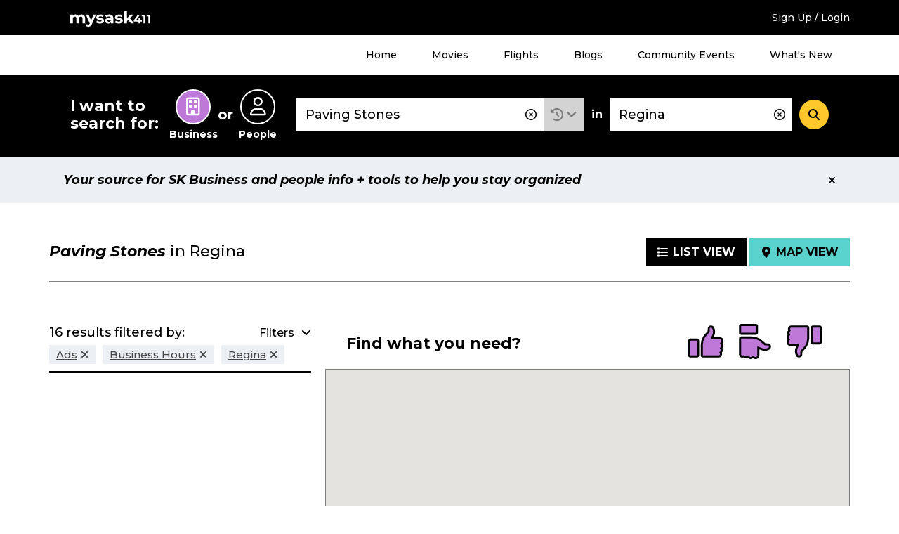

--- FILE ---
content_type: application/javascript; charset=utf-8
request_url: https://staging.mysask411.com/build/app.be590836.js
body_size: 351769
content:
(window.webpackJsonp=window.webpackJsonp||[]).push([["app"],{"/J5V":function(t,e,n){"use strict";n.r(e);var i=n("4BeY"),s=n.n(i),o=n("IaFt"),a=n.n(o),r=new s.a({id:"event-pop",use:"event-pop-usage",viewBox:"0 0 133 133",content:'<symbol viewBox="0 0 133 133" fill="none" xmlns="http://www.w3.org/2000/svg" id="event-pop">\n<g clip-path="url(#event-pop_clip0_2275_6530)">\n<path d="M125.842 71.5091C117.845 70.9774 109.854 70.4517 101.857 69.9142C101.467 69.8906 101.071 69.8433 100.687 69.7842C98.7657 69.5125 97.5126 68.1953 97.5481 66.4941C97.5836 64.7516 98.9844 63.3457 100.899 63.204C106.585 62.7964 112.277 62.4124 117.963 62.0344C121.25 61.8158 124.536 61.5382 127.822 61.4378C130.381 61.3551 132.533 63.2512 132.935 65.6671C133.325 68.0122 131.9 70.6112 129.625 71.2846C128.437 71.639 127.119 71.5563 125.86 71.6686C125.86 71.6154 125.848 71.5622 125.842 71.5091Z" fill="black" />\n<path d="M71.5536 7.17687C71.0216 15.1748 70.4897 23.1787 69.9577 31.1766C69.9341 31.5665 69.8809 31.9623 69.8277 32.3521C69.544 34.2423 68.1609 35.4946 66.4646 35.4119C64.7742 35.3292 63.397 33.9647 63.261 32.1217C62.8414 26.2857 62.4631 20.4438 62.0671 14.6019C61.8721 11.7547 61.6356 8.9135 61.4938 6.06046C61.3106 2.46315 63.462 -0.0531901 66.5887 -2.79062e-05C69.7982 0.0590412 71.8787 2.66399 71.6009 6.29083C71.5772 6.58618 71.5654 6.88152 71.5418 7.17687C71.5418 7.17687 71.5477 7.17687 71.5536 7.17687Z" fill="black" />\n<path d="M71.6011 126.378C71.6011 126.839 71.6956 127.731 71.5833 128.599C71.2287 131.346 68.9531 133.171 66.2283 132.988C63.5036 132.799 61.3639 130.667 61.488 127.938C61.7304 122.734 62.1264 117.53 62.4692 112.332C62.7115 108.699 62.9893 105.072 63.2258 101.439C63.3735 99.1239 64.4788 97.7594 66.3525 97.6708C68.2616 97.5763 69.7097 98.9231 69.8811 101.227C70.3717 107.701 70.7854 114.175 71.2228 120.655C71.341 122.421 71.4592 124.187 71.6011 126.378Z" fill="black" />\n<path d="M7.02177 71.5268C6.15882 71.5268 5.20722 71.639 4.29699 71.5032C1.64313 71.1133 -0.183238 68.7978 0.011811 66.1988C0.20686 63.5111 2.38196 61.3197 5.06536 61.4378C10.2194 61.6682 15.3675 62.0639 20.5156 62.4124C24.1447 62.6546 27.7679 62.9381 31.397 63.1744C33.8026 63.328 35.1916 64.4503 35.2507 66.3642C35.3098 68.3193 33.9149 69.6957 31.5034 69.8729C25.1318 70.3395 18.7543 70.7412 12.3768 71.1724C10.6095 71.2905 8.84814 71.4087 7.01586 71.5327L7.02177 71.5268Z" fill="black" />\n<path d="M109.624 18.0279C111.953 18.0515 113.891 19.3747 114.606 21.2471C115.375 23.2732 114.855 25.4351 113.087 27.0005C109.145 30.4915 105.173 33.947 101.213 37.4144C98.5474 39.7476 95.8935 42.0985 93.2042 44.4022C91.6557 45.7313 89.9179 45.6899 88.5467 44.4022C87.1518 43.0909 87.0986 41.4488 88.5053 39.8244C92.4713 35.2524 96.4728 30.71 100.462 26.1558C102.277 24.0825 104.103 22.021 105.906 19.9358C106.964 18.7072 108.276 18.0574 109.63 18.022L109.624 18.0279Z" fill="black" />\n<path d="M23.0807 114.866C21.0238 114.836 19.0733 113.501 18.3759 111.635C17.6075 109.597 18.1513 107.453 19.9185 105.893C24.6411 101.729 29.3873 97.5881 34.1276 93.4355C35.9776 91.817 37.8158 90.1808 39.6894 88.5859C41.3799 87.1446 43.1589 87.1742 44.5597 88.6037C45.8719 89.9386 45.8423 91.5217 44.3824 93.1933C38.5901 99.8268 32.8213 106.484 26.9285 113.035C26.0182 114.045 24.5229 114.523 23.2994 115.25C23.2225 115.126 23.1516 114.996 23.0748 114.872L23.0807 114.866Z" fill="black" />\n<path d="M115.038 109.62C115.026 111.924 113.785 113.785 111.876 114.517C109.843 115.303 107.703 114.795 106.125 113.017C102.141 108.528 98.2046 103.997 94.2445 99.4841C92.3649 97.3399 90.4617 95.2134 88.6058 93.0397C87.2168 91.4094 87.2818 89.6255 88.7063 88.3142C90.0539 87.0678 91.5729 87.0914 93.1924 88.4855C97.519 92.2068 101.816 95.9636 106.125 99.7086C108.465 101.741 110.8 103.778 113.141 105.81C114.358 106.868 115.073 108.15 115.032 109.62H115.038Z" fill="black" />\n<path d="M23.3174 17.6617C24.5409 18.3882 26.0422 18.8726 26.9465 19.8886C32.8098 26.4512 38.5549 33.126 44.3177 39.7771C45.7481 41.4311 45.7186 43.1972 44.3532 44.5145C42.9879 45.8317 41.4038 45.814 39.7548 44.3727C33.1231 38.5839 26.4973 32.7893 19.8834 26.9769C18.1043 25.4174 17.596 23.3146 18.3998 21.2413C19.1505 19.3097 21.0419 18.0102 23.0928 18.0279C23.1638 17.9039 23.2406 17.7798 23.3115 17.6558L23.3174 17.6617Z" fill="black" />\n</g>\n<defs>\n<clipPath id="event-pop_clip0_2275_6530">\n<rect width="133" height="133" fill="white" />\n</clipPath>\n</defs>\n</symbol>'});a.a.add(r);e.default=r},"/Jdi":function(t,e,n){"use strict";n.r(e);var i=n("4BeY"),s=n.n(i),o=n("IaFt"),a=n.n(o),r=new s.a({id:"imdb-star",use:"imdb-star-usage",viewBox:"0 0 26.148 25",content:'<symbol xmlns="http://www.w3.org/2000/svg" viewBox="0 0 26.148 25" id="imdb-star">\n    <g transform="translate(-400.357 -150.725)" fill="#ffc72c" stroke-miterlimit="10">\n        <path d="M 420.677490234375 174.7252655029297 C 420.6239929199219 174.7252655029297 420.571533203125 174.7115631103516 420.51708984375 174.6833953857422 L 414.5108947753906 171.5735321044922 C 414.178955078125 171.4015045166016 413.8055114746094 171.3104553222656 413.4313049316406 171.3104553222656 C 413.0570983886719 171.3104553222656 412.6836547851562 171.4015045166016 412.3513488769531 171.57373046875 L 406.345458984375 174.6834411621094 C 406.2911071777344 174.7115631103516 406.2386474609375 174.7252655029297 406.1850891113281 174.7252655029297 C 406.085205078125 174.7252655029297 405.9842224121094 174.6765441894531 405.9149780273438 174.5949401855469 C 405.8489379882812 174.5171051025391 405.8243408203125 174.4237060546875 405.8418884277344 174.3173217773438 L 406.9435729980469 167.6442108154297 C 407.067626953125 166.8931732177734 406.8181762695312 166.1253814697266 406.2763061523438 165.5904388427734 L 401.4623107910156 160.8393859863281 C 401.329345703125 160.7080841064453 401.3511657714844 160.5601654052734 401.3760375976562 160.4837036132812 C 401.4008483886719 160.4073944091797 401.4700317382812 160.2751617431641 401.6546936035156 160.2471618652344 L 408.341796875 159.2328338623047 C 409.0950012207031 159.1183319091797 409.748046875 158.6437683105469 410.0889282226562 157.9633178710938 L 413.1200561523438 151.9174499511719 C 413.2038879394531 151.7502136230469 413.35107421875 151.7252655029297 413.4313354492188 151.7252655029297 C 413.5115966796875 151.7252655029297 413.6587219238281 151.7502136230469 413.7425231933594 151.9174041748047 L 416.7738647460938 157.9635925292969 C 417.1146545410156 158.6437835693359 417.7676696777344 159.1183319091797 418.5205078125 159.2327728271484 L 425.2079467773438 160.2471618652344 C 425.3926696777344 160.2751770019531 425.4618530273438 160.4073944091797 425.4866638183594 160.4837341308594 C 425.5115051269531 160.5601806640625 425.5333251953125 160.7080535888672 425.400146484375 160.8395690917969 L 420.5864562988281 165.59033203125 C 420.0444946289062 166.1253356933594 419.7950134277344 166.8931427001953 419.9190673828125 167.6442718505859 L 421.0207824707031 174.3174438476562 C 421.0383605957031 174.423828125 421.0138244628906 174.5170593261719 420.9479064941406 174.5947723388672 C 420.8786315917969 174.6764678955078 420.7775268554688 174.7252502441406 420.677490234375 174.7252655029297 Z" stroke="none" />\n        <path d="M 413.4313049316406 153.5278472900391 L 410.9829711914062 158.4112701416016 C 410.4968566894531 159.3815765380859 409.5657958984375 160.0582733154297 408.4917602539062 160.2215118408203 L 403.090087890625 161.0408630371094 L 406.9788513183594 164.8787994384766 C 407.7514343261719 165.6415100097656 408.1070861816406 166.7362518310547 407.9302368164062 167.8070983886719 L 407.040283203125 173.1975708007812 L 411.8911437988281 170.6859130859375 C 412.3650207519531 170.4402923583984 412.8975830078125 170.3104553222656 413.4313049316406 170.3104553222656 C 413.9650268554688 170.3104553222656 414.4975891113281 170.4402923583984 414.9706726074219 170.6855163574219 L 419.8223571777344 173.1975708007812 L 418.9324035644531 167.8071746826172 C 418.7555541992188 166.7361755371094 419.1112365722656 165.6414337158203 419.884033203125 164.8786010742188 L 423.7725524902344 161.0408782958984 L 418.3702392578125 160.2214202880859 C 417.2968139648438 160.0582427978516 416.3657836914062 159.3815460205078 415.8799438476562 158.4117736816406 L 413.4313049316406 153.5278472900391 M 413.4313354492188 150.7252502441406 C 413.9096069335938 150.7252502441406 414.3878784179688 150.9732513427734 414.6365051269531 151.4692687988281 L 417.6678161621094 157.5153961181641 C 417.8638305664062 157.9066467285156 418.2378845214844 158.1783294677734 418.6708068847656 158.244140625 L 425.35791015625 159.2584686279297 C 426.4548950195312 159.4248504638672 426.8922424316406 160.7715606689453 426.1027526855469 161.5511322021484 L 421.2889099121094 166.3020782470703 C 420.9773559570312 166.609619140625 420.8343811035156 167.0494842529297 420.9057006835938 167.4813232421875 L 422.0074157714844 174.1545562744141 C 422.15087890625 175.0223388671875 421.4607238769531 175.7252655029297 420.6776123046875 175.7252655029297 C 420.4727783203125 175.7252655029297 420.2616882324219 175.6772308349609 420.057373046875 175.5714569091797 L 414.0510864257812 172.4615631103516 C 413.8567504882812 172.3608245849609 413.6440124511719 172.3104553222656 413.4313049316406 172.3104553222656 C 413.2185974121094 172.3104553222656 413.0058898925781 172.3608245849609 412.8115234375 172.4615631103516 L 406.8052673339844 175.5714569091797 C 406.6010131835938 175.6771850585938 406.3898620605469 175.7252655029297 406.1850891113281 175.7252655029297 C 405.4020080566406 175.7252655029297 404.7120666503906 175.0224151611328 404.855224609375 174.1545562744141 L 405.9569396972656 167.4813232421875 C 406.0282592773438 167.0494842529297 405.8852844238281 166.609619140625 405.5737609863281 166.3020782470703 L 400.7598876953125 161.5511322021484 C 399.970458984375 160.7715606689453 400.4077758789062 159.4248504638672 401.5047302246094 159.2584686279297 L 408.1918334960938 158.244140625 C 408.6247863769531 158.1783294677734 408.9988403320312 157.9066467285156 409.1948547363281 157.5153961181641 L 412.2261047363281 151.4692687988281 C 412.4747619628906 150.9732513427734 412.9530639648438 150.7252502441406 413.4313354492188 150.7252502441406 Z" stroke="none" fill="black" />\n    </g>\n</symbol>'});a.a.add(r);e.default=r},"/ig4":function(t,e){Function.prototype.bind||(Function.prototype.bind=function(t){if("function"!=typeof this)throw new TypeError("Function.prototype.bind - what is trying to be bound is not callable");var e=Array.prototype.slice.call(arguments,1),n=this,i=function(){},s=function(){return n.apply(this instanceof i&&t?this:t,e.concat(Array.prototype.slice.call(arguments)))};return i.prototype=this.prototype,s.prototype=new i,s})},"/oe2":function(t,e,n){"use strict";n.r(e);var i=n("4BeY"),s=n.n(i),o=n("IaFt"),a=n.n(o),r=new s.a({id:"marketplace",use:"marketplace-usage",viewBox:"0 0 142.99 198.86",content:'<symbol xmlns="http://www.w3.org/2000/svg" viewBox="0 0 142.99 198.86" id="marketplace"><path fill="currentColor" d="M81.56,132.33H26.41a1.91,1.91,0,0,0-1.91,1.92v38.81A1.91,1.91,0,0,0,26.41,175H81.56a1.91,1.91,0,0,0,1.91-1.91V134.25A1.91,1.91,0,0,0,81.56,132.33Zm-1.91,38.82H28.32v-35H79.65Z" /><path fill="currentColor" d="M137,188.36h-2.18l-6.37-74.58a17.74,17.74,0,0,0,8.17-14.93,1.88,1.88,0,0,0-.25-.95l-.25-.44a1.67,1.67,0,0,0-.08-.2l-9.46-20.74L118.87,7.17a1.9,1.9,0,0,0-1.9-1.7H24.5a1.91,1.91,0,0,0-1.91,1.74L16.23,76.54,6.93,96.9l-.57,1a2,2,0,0,0-.25.95,17.74,17.74,0,0,0,8.17,14.93L7.91,188.36H5.74a1.91,1.91,0,0,0,0,3.82H137a1.91,1.91,0,0,0,0-3.82ZM10.07,100.76h6.12a1.91,1.91,0,0,0,0-3.82H11.32l.08-.16h-.21L19.33,79H35.88a1.91,1.91,0,1,0,0-3.82H20.2l6-65.84h89l7.28,65.84h-16.6a1.91,1.91,0,1,0,0,3.82h17.5l8.14,17.83h-.29l.09.16H126.5a1.91,1.91,0,1,0,0,3.82h6.13a13.92,13.92,0,0,1-27.57,0h13.27a1.91,1.91,0,0,0,0-3.82H103.76l-3.25-13a1.91,1.91,0,0,0-3.71.93l3,12.07H73V88.48a1.91,1.91,0,1,0-3.82,0v8.46H42.61l3-12.07a1.91,1.91,0,0,0-3.71-.93l-3.25,13H24.36a1.91,1.91,0,1,0,0,3.82H37.64a13.92,13.92,0,0,1-27.57,0Zm90.82.46a13.92,13.92,0,0,1-27.5-.46h27.39Zm-31.71-.46a2,2,0,0,0,0,.43,13.91,13.91,0,0,1-27.5-.43Zm45.2,87.6H93.69V175h20.69Zm0-17.21H93.69v-35h20.69Zm3.82,17.21V134.25a1.92,1.92,0,0,0-1.91-1.92H91.78a1.92,1.92,0,0,0-1.92,1.92v54.11H11.73l6.37-72.73a17.73,17.73,0,0,0,21.58-8.78,17.74,17.74,0,0,0,31.67,0,17.73,17.73,0,0,0,31.66,0,17.73,17.73,0,0,0,21.58,8.78L131,188.36Z" /><path fill="currentColor" d="M61.1,50.74a7.19,7.19,0,0,1-3.72.75,14.83,14.83,0,0,1-4.52-.73A13.66,13.66,0,0,1,49,48.83l-2,4.44a13.65,13.65,0,0,0,4.53,2.14,21.2,21.2,0,0,0,5.85.82,15,15,0,0,0,5.94-1.06A8.3,8.3,0,0,0,67,52.31a7,7,0,0,0,1.22-4,5.92,5.92,0,0,0-1.33-4,8.08,8.08,0,0,0-3.19-2.19,41.49,41.49,0,0,0-4.78-1.38,20.84,20.84,0,0,1-4.17-1.26,2.06,2.06,0,0,1-1.37-1.95,2.45,2.45,0,0,1,1.19-2.11,6.58,6.58,0,0,1,3.66-.8,14.25,14.25,0,0,1,7.07,2l1.82-4.48A14,14,0,0,0,63,30.42a19.47,19.47,0,0,0-4.77-.58A14.68,14.68,0,0,0,52.3,30.9a8,8,0,0,0-3.63,2.86,7.09,7.09,0,0,0-1.2,4,6,6,0,0,0,1.33,4.09A7.69,7.69,0,0,0,52,44.09a41.85,41.85,0,0,0,4.77,1.38c1.26.3,2.27.56,3,.81a5.31,5.31,0,0,1,1.82,1,1.91,1.91,0,0,1,.71,1.51A2.26,2.26,0,0,1,61.1,50.74Z" /><polygon fill="currentColor" points="78.08 49.34 81.51 45.77 89.67 55.79 96.56 55.79 85.37 41.65 95.94 30.28 89.38 30.28 78.08 42.19 78.08 30.28 72.21 30.28 72.21 55.79 78.08 55.79 78.08 49.34" /></symbol>'});a.a.add(r);e.default=r},0:function(t,e){},"07Uu":function(t,e,n){"use strict";n.r(e);var i,s,o=n("+2Rf"),a=n.n(o);i=function(t){a()(t.target).closest("form").submit()},s=function(t){if(!t.id)return t.text;const e=a()(t.element).attr("data-icon"),n="new"===e?"new":"collection";return a()('<div class="select2-results__row select2-results__row--'+n+'"><div class="select2-results__row-icon"><img src="/assets/images/collections/'+e+'.svg" /></div><div class="select2-results__row-text">'+t.text+"</div></div>")},a()(window).on("load",(function(){const t={theme:"note",minimumResultsForSearch:1/0,templateResult:s,templateSelection:s};a()('[data-js="jsSelect2"]').selectWoo(t);const e=a()('[data-js="jsSelect2Submit"]');e.selectWoo(t).on("change",i).on("select2:selecting",(function(t){if("new"===t.params.args.data.id)return e.selectWoo("close"),a()(document).trigger("showCreateModal"),t.preventDefault(),!1}))})),a()(document).on("change",'[data-js="jsSelectSubmit"]',i),a()(document).on("diw:listing:hasNote",(function(t,e){e?a()('[data-js="jsIconNote"]').addClass("is-active"):a()('[data-js="jsIconNote"]').removeClass("is-active")}))},1:function(t,e){},"11fD":function(t,e,n){"use strict";n.r(e);var i=n("+2Rf"),s=n.n(i);s()(document).on("change",'[data-js="jsSelectSearchHistoryOrder"] select',(function(){s()('[data-js="jsSearchHistoryForm"]').submit()}))},"1FDa":function(t,e,n){"use strict";n.r(e);var i=n("+2Rf"),s=n.n(i);(()=>{const t=t=>{const e=s()("#movies_theatre");e.empty(),e.append(s()("<option value>All Theatres</option>")),s.a.each(t,(function(t,n){e.append(s()("<option></option>").attr("value",n).text(t))}))},e=t=>{const e=s()("#movies_title");e.empty(),e.append(s()("<option value>All Titles</option>")),s.a.each(t,(function(t,n){e.append(s()("<option></option>").attr("value",n).text(t))}))},n=t=>{const e=s()("#movies_date");e.empty(),s.a.each(t,(function(t,n){e.append(s()("<option></option>").attr("value",n).text(t))}));const n=new Date,i=("0"+n.getDate()).slice(-2),o=("0"+(n.getMonth()+1)).slice(-2),a=n.getFullYear();e.val(`${a}-${o}-${i}`)};s()(document).on("change",'[data-js="jsMoviesForm"] #movies_city, [data-js="jsMoviesForm"] #movies_theatre',(function(i){const o=s()("#movies_city"),a=s()("#movies_theatre"),r=s()(i.currentTarget);if("Near Me"===r.val())return t({}),void e({});"movies_city"===r.attr("id")?s.a.ajax({url:"/movies/options",dataType:"json",data:{city:o.val()}}).done((function(i){t(i.theatre),e(i.title),n(i.date)})):s.a.ajax({url:"/movies/options",dataType:"json",data:{city:o.val(),theatre:a.val()}}).done((function(t){e(t.title),n(t.date)}))}))})()},"1MxZ":function(t,e,n){"use strict";t.exports={functional:!0,render(t,e){const{_c:n,_v:i,data:s,children:o=[]}=e,{class:a,staticClass:r,style:l,staticStyle:c,attrs:d={},...u}=s;return n("svg",{class:[a,r],style:[l,c],attrs:Object.assign({xmlns:"http://www.w3.org/2000/svg",viewBox:"0 0 48.492 71.945",preserveAspectRatio:"xMinYMin meet"},d),...u},o.concat([n("path",{attrs:{"data-name":"Path 835",d:"M46.301 24.416c0-9.139-3.45-15.618-10.255-19.255a27 27 0 00-11.668-2.969h-.4a27.11 27.11 0 00-11.986 3.069c-6.5 3.581-9.8 10.029-9.8 19.162 0 12.03 18.259 40.1 21.546 45.056a.611.611 0 001.016.007c3.315-4.869 21.547-32.269 21.547-45.07zm-32.068-.539a10.014 10.014 0 0110.015-10.015 10.014 10.014 0 0110.015 10.015 10.028 10.028 0 01-10.015 10.015 10.015 10.015 0 01-10.015-10.015z",fill:"#fff"}}),n("path",{attrs:{"data-name":"Path 836",d:"M24.25 71.95h-.018a2.8 2.8 0 01-2.32-1.255C16.771 62.945 0 36.705 0 24.426 0 14.433 3.679 7.341 10.934 3.345a29.5 29.5 0 0113-3.34h.445a29.409 29.409 0 0112.669 3.21c7.606 4.065 11.446 11.194 11.446 21.206 0 13.4-18.265 40.92-21.926 46.3a2.8 2.8 0 01-2.318 1.229zm-.273-67.566a25 25 0 00-10.972 2.82c-5.706 3.143-8.622 8.945-8.622 17.218 0 8.4 10.427 27.345 19.881 41.866 9.44-14.168 19.844-32.9 19.844-41.872 0-8.385-2.975-14.051-9.1-17.323a24.956 24.956 0 00-10.689-2.71zm.272 31.7A12.221 12.221 0 0112.04 23.878a12.22 12.22 0 0112.206-12.206 12.22 12.22 0 0112.206 12.206A12.24 12.24 0 0124.25 36.083zm0-20.029a7.831 7.831 0 00-7.823 7.823 7.832 7.832 0 007.823 7.823 7.848 7.848 0 007.823-7.826 7.831 7.831 0 00-7.825-7.825z"}})]))}}},"1StW":function(t,e,n){const i=n("+2Rf");n("t5/0");const s=()=>{i('[data-js="jsClamp"]').each((t,e)=>{const n=Number(i(e).attr("data-lines")),s=i(e).css("line-height"),o=parseFloat(s)*n+n;i(e).shave(o)})};i(window).on("load",s),i(window).on("resize",t=>{let e;clearTimeout(e),e=setTimeout(s,100)})},"1TBN":function(t,e){!function(t,e){"use strict";if("IntersectionObserver"in t&&"IntersectionObserverEntry"in t&&"intersectionRatio"in t.IntersectionObserverEntry.prototype)"isIntersecting"in t.IntersectionObserverEntry.prototype||Object.defineProperty(t.IntersectionObserverEntry.prototype,"isIntersecting",{get:function(){return this.intersectionRatio>0}});else{var n=[];s.prototype.THROTTLE_TIMEOUT=100,s.prototype.POLL_INTERVAL=null,s.prototype.USE_MUTATION_OBSERVER=!0,s.prototype.observe=function(t){if(!this._observationTargets.some((function(e){return e.element==t}))){if(!t||1!=t.nodeType)throw new Error("target must be an Element");this._registerInstance(),this._observationTargets.push({element:t,entry:null}),this._monitorIntersections(),this._checkForIntersections()}},s.prototype.unobserve=function(t){this._observationTargets=this._observationTargets.filter((function(e){return e.element!=t})),this._observationTargets.length||(this._unmonitorIntersections(),this._unregisterInstance())},s.prototype.disconnect=function(){this._observationTargets=[],this._unmonitorIntersections(),this._unregisterInstance()},s.prototype.takeRecords=function(){var t=this._queuedEntries.slice();return this._queuedEntries=[],t},s.prototype._initThresholds=function(t){var e=t||[0];return Array.isArray(e)||(e=[e]),e.sort().filter((function(t,e,n){if("number"!=typeof t||isNaN(t)||t<0||t>1)throw new Error("threshold must be a number between 0 and 1 inclusively");return t!==n[e-1]}))},s.prototype._parseRootMargin=function(t){var e=(t||"0px").split(/\s+/).map((function(t){var e=/^(-?\d*\.?\d+)(px|%)$/.exec(t);if(!e)throw new Error("rootMargin must be specified in pixels or percent");return{value:parseFloat(e[1]),unit:e[2]}}));return e[1]=e[1]||e[0],e[2]=e[2]||e[0],e[3]=e[3]||e[1],e},s.prototype._monitorIntersections=function(){this._monitoringIntersections||(this._monitoringIntersections=!0,this.POLL_INTERVAL?this._monitoringInterval=setInterval(this._checkForIntersections,this.POLL_INTERVAL):(o(t,"resize",this._checkForIntersections,!0),o(e,"scroll",this._checkForIntersections,!0),this.USE_MUTATION_OBSERVER&&"MutationObserver"in t&&(this._domObserver=new MutationObserver(this._checkForIntersections),this._domObserver.observe(e,{attributes:!0,childList:!0,characterData:!0,subtree:!0}))))},s.prototype._unmonitorIntersections=function(){this._monitoringIntersections&&(this._monitoringIntersections=!1,clearInterval(this._monitoringInterval),this._monitoringInterval=null,a(t,"resize",this._checkForIntersections,!0),a(e,"scroll",this._checkForIntersections,!0),this._domObserver&&(this._domObserver.disconnect(),this._domObserver=null))},s.prototype._checkForIntersections=function(){var e=this._rootIsInDom(),n=e?this._getRootRect():{top:0,bottom:0,left:0,right:0,width:0,height:0};this._observationTargets.forEach((function(s){var o=s.element,a=r(o),l=this._rootContainsTarget(o),c=s.entry,d=e&&l&&this._computeTargetAndRootIntersection(o,n),u=s.entry=new i({time:t.performance&&performance.now&&performance.now(),target:o,boundingClientRect:a,rootBounds:n,intersectionRect:d});c?e&&l?this._hasCrossedThreshold(c,u)&&this._queuedEntries.push(u):c&&c.isIntersecting&&this._queuedEntries.push(u):this._queuedEntries.push(u)}),this),this._queuedEntries.length&&this._callback(this.takeRecords(),this)},s.prototype._computeTargetAndRootIntersection=function(n,i){if("none"!=t.getComputedStyle(n).display){for(var s,o,a,l,d,u,h,p,f=r(n),g=c(n),m=!1;!m;){var v=null,w=1==g.nodeType?t.getComputedStyle(g):{};if("none"==w.display)return;if(g==this.root||g==e?(m=!0,v=i):g!=e.body&&g!=e.documentElement&&"visible"!=w.overflow&&(v=r(g)),v&&(s=v,o=f,a=void 0,l=void 0,d=void 0,u=void 0,h=void 0,p=void 0,a=Math.max(s.top,o.top),l=Math.min(s.bottom,o.bottom),d=Math.max(s.left,o.left),u=Math.min(s.right,o.right),p=l-a,!(f=(h=u-d)>=0&&p>=0&&{top:a,bottom:l,left:d,right:u,width:h,height:p})))break;g=c(g)}return f}},s.prototype._getRootRect=function(){var t;if(this.root)t=r(this.root);else{var n=e.documentElement,i=e.body;t={top:0,left:0,right:n.clientWidth||i.clientWidth,width:n.clientWidth||i.clientWidth,bottom:n.clientHeight||i.clientHeight,height:n.clientHeight||i.clientHeight}}return this._expandRectByRootMargin(t)},s.prototype._expandRectByRootMargin=function(t){var e=this._rootMarginValues.map((function(e,n){return"px"==e.unit?e.value:e.value*(n%2?t.width:t.height)/100})),n={top:t.top-e[0],right:t.right+e[1],bottom:t.bottom+e[2],left:t.left-e[3]};return n.width=n.right-n.left,n.height=n.bottom-n.top,n},s.prototype._hasCrossedThreshold=function(t,e){var n=t&&t.isIntersecting?t.intersectionRatio||0:-1,i=e.isIntersecting?e.intersectionRatio||0:-1;if(n!==i)for(var s=0;s<this.thresholds.length;s++){var o=this.thresholds[s];if(o==n||o==i||o<n!=o<i)return!0}},s.prototype._rootIsInDom=function(){return!this.root||l(e,this.root)},s.prototype._rootContainsTarget=function(t){return l(this.root||e,t)},s.prototype._registerInstance=function(){n.indexOf(this)<0&&n.push(this)},s.prototype._unregisterInstance=function(){var t=n.indexOf(this);-1!=t&&n.splice(t,1)},t.IntersectionObserver=s,t.IntersectionObserverEntry=i}function i(t){this.time=t.time,this.target=t.target,this.rootBounds=t.rootBounds,this.boundingClientRect=t.boundingClientRect,this.intersectionRect=t.intersectionRect||{top:0,bottom:0,left:0,right:0,width:0,height:0},this.isIntersecting=!!t.intersectionRect;var e=this.boundingClientRect,n=e.width*e.height,i=this.intersectionRect,s=i.width*i.height;this.intersectionRatio=n?s/n:this.isIntersecting?1:0}function s(t,e){var n,i,s,o=e||{};if("function"!=typeof t)throw new Error("callback must be a function");if(o.root&&1!=o.root.nodeType)throw new Error("root must be an Element");this._checkForIntersections=(n=this._checkForIntersections.bind(this),i=this.THROTTLE_TIMEOUT,s=null,function(){s||(s=setTimeout((function(){n(),s=null}),i))}),this._callback=t,this._observationTargets=[],this._queuedEntries=[],this._rootMarginValues=this._parseRootMargin(o.rootMargin),this.thresholds=this._initThresholds(o.threshold),this.root=o.root||null,this.rootMargin=this._rootMarginValues.map((function(t){return t.value+t.unit})).join(" ")}function o(t,e,n,i){"function"==typeof t.addEventListener?t.addEventListener(e,n,i||!1):"function"==typeof t.attachEvent&&t.attachEvent("on"+e,n)}function a(t,e,n,i){"function"==typeof t.removeEventListener?t.removeEventListener(e,n,i||!1):"function"==typeof t.detatchEvent&&t.detatchEvent("on"+e,n)}function r(t){var e;try{e=t.getBoundingClientRect()}catch(t){}return e?(e.width&&e.height||(e={top:e.top,right:e.right,bottom:e.bottom,left:e.left,width:e.right-e.left,height:e.bottom-e.top}),e):{top:0,bottom:0,left:0,right:0,width:0,height:0}}function l(t,e){for(var n=e;n;){if(n==t)return!0;n=c(n)}return!1}function c(t){var e=t.parentNode;return e&&11==e.nodeType&&e.host?e.host:e}}(window,document)},"1vyj":function(t,e,n){"use strict";n.r(e);var i,s,o=n("+2Rf"),a=n.n(o);i=function(t){var e=t.find("li"),n=t.data("show-limit"),i=e.length-n;e.length>n&&(t.find('[data-js="jsShowLimitToggleMore"]').hide().html('<a href="#" aria-label="Show '+i+' more items">+'+i+" more...</a>"),t.find('[data-js="jsShowLimitToggleLess"]').hide().html('<a href="#" aria-label="Show '+i+' fewer items">- Collapse filter</a>'))},s=function(t){t.data("is-expanded",!1);var e=t.data("show-limit"),n=t.find("li");n.length>e&&(n.hide().attr("aria-hidden","true"),n.slice(0,e).show().removeAttr("aria-hidden"),t.find('[data-js="jsShowLimitToggleMore"]').show(),t.find('[data-js="jsShowLimitToggleLess"]').hide())},a()(window).on("load",(function(){a()('[data-js="jsShowLimit"]').each((function(){i(a()(this)),s(a()(this))}))})),a()(document).on("click",'[data-js="jsShowLimitToggle"]',(function(t){t.preventDefault();var e=a()(t.currentTarget).closest('[data-js="jsShowLimit"]');e.data("is-expanded")?s(e):function(t){t.data("is-expanded",!0);var e=t.data("show-limit"),n=t.find("li");n.length>e&&(n.show().removeAttr("aria-hidden"),t.find('[data-js="jsShowLimitToggleMore"]').hide(),t.find('[data-js="jsShowLimitToggleLess"]').show(),logEvent({code:"ViewAllFilterOptions",related_value1:"BusinessSearch",related_id1:DIW.initialData.businessSearchId}))}(e)}))},"2Zte":function(module,__webpack_exports__,__webpack_require__){"use strict";__webpack_require__.r(__webpack_exports__);var jquery__WEBPACK_IMPORTED_MODULE_0__=__webpack_require__("+2Rf"),jquery__WEBPACK_IMPORTED_MODULE_0___default=__webpack_require__.n(jquery__WEBPACK_IMPORTED_MODULE_0__);DIW.Ads={},DIW.Ads.init=function(){jquery__WEBPACK_IMPORTED_MODULE_0___default()("[data-display-banner-ad]").each((function(){if("0"!==jquery__WEBPACK_IMPORTED_MODULE_0___default()(this).data("display-banner-ad")){jquery__WEBPACK_IMPORTED_MODULE_0___default()(this).data("display-banner-ad","0");var randomId="ad_"+Math.floor(1e7*Math.random()+1);jquery__WEBPACK_IMPORTED_MODULE_0___default()(this).html('<div id="'+randomId+'"></div>'),jquery__WEBPACK_IMPORTED_MODULE_0___default.a.get(jquery__WEBPACK_IMPORTED_MODULE_0___default()(this).data("src"),(function(data){eval(data.replace("document.write","DIW.Ads.adData_"+randomId+"=")),jquery__WEBPACK_IMPORTED_MODULE_0___default()("#"+randomId).html(DIW.Ads["adData_"+randomId])}),"text")}}))}},"41+o":function(t,e,n){"use strict";n("p8I8")},"44kV":function(t,e,n){"use strict";n.r(e);var i=n("+2Rf"),s=n.n(i);s()(document).on("diw:aria",(function(){const t=s()('[data-js="jsMapViewFiltersContent"]');!!window.MSInputMethodContext&&!!document.documentMode&&t.length&&(t.hide(),setTimeout(()=>{t.show()},10))}))},"4dzL":function(t,e,n){var i,s,o;
/*!
	autosize 4.0.2
	license: MIT
	http://www.jacklmoore.com/autosize
*/s=[t,e],void 0===(o="function"==typeof(i=function(t,e){"use strict";var n,i,s="function"==typeof Map?new Map:(n=[],i=[],{has:function(t){return-1<n.indexOf(t)},get:function(t){return i[n.indexOf(t)]},set:function(t,e){-1===n.indexOf(t)&&(n.push(t),i.push(e))},delete:function(t){var e=n.indexOf(t);-1<e&&(n.splice(e,1),i.splice(e,1))}}),o=function(t){return new Event(t,{bubbles:!0})};try{new Event("test")}catch(t){o=function(t){var e=document.createEvent("Event");return e.initEvent(t,!0,!1),e}}function a(t){var e=s.get(t);e&&e.destroy()}function r(t){var e=s.get(t);e&&e.update()}var l=null;"undefined"==typeof window||"function"!=typeof window.getComputedStyle?((l=function(t){return t}).destroy=function(t){return t},l.update=function(t){return t}):((l=function(t,e){return t&&Array.prototype.forEach.call(t.length?t:[t],(function(t){return function(t){if(t&&t.nodeName&&"TEXTAREA"===t.nodeName&&!s.has(t)){var e,n=null,i=null,a=null,r=function(){t.clientWidth!==i&&u()},l=function(e){window.removeEventListener("resize",r,!1),t.removeEventListener("input",u,!1),t.removeEventListener("keyup",u,!1),t.removeEventListener("autosize:destroy",l,!1),t.removeEventListener("autosize:update",u,!1),Object.keys(e).forEach((function(n){t.style[n]=e[n]})),s.delete(t)}.bind(t,{height:t.style.height,resize:t.style.resize,overflowY:t.style.overflowY,overflowX:t.style.overflowX,wordWrap:t.style.wordWrap});t.addEventListener("autosize:destroy",l,!1),"onpropertychange"in t&&"oninput"in t&&t.addEventListener("keyup",u,!1),window.addEventListener("resize",r,!1),t.addEventListener("input",u,!1),t.addEventListener("autosize:update",u,!1),t.style.overflowX="hidden",t.style.wordWrap="break-word",s.set(t,{destroy:l,update:u}),"vertical"===(e=window.getComputedStyle(t,null)).resize?t.style.resize="none":"both"===e.resize&&(t.style.resize="horizontal"),n="content-box"===e.boxSizing?-(parseFloat(e.paddingTop)+parseFloat(e.paddingBottom)):parseFloat(e.borderTopWidth)+parseFloat(e.borderBottomWidth),isNaN(n)&&(n=0),u()}function c(e){var n=t.style.width;t.style.width="0px",t.offsetWidth,t.style.width=n,t.style.overflowY=e}function d(){if(0!==t.scrollHeight){var e=function(t){for(var e=[];t&&t.parentNode&&t.parentNode instanceof Element;)t.parentNode.scrollTop&&e.push({node:t.parentNode,scrollTop:t.parentNode.scrollTop}),t=t.parentNode;return e}(t),s=document.documentElement&&document.documentElement.scrollTop;t.style.height="",t.style.height=t.scrollHeight+n+"px",i=t.clientWidth,e.forEach((function(t){t.node.scrollTop=t.scrollTop})),s&&(document.documentElement.scrollTop=s)}}function u(){d();var e=Math.round(parseFloat(t.style.height)),n=window.getComputedStyle(t,null),i="content-box"===n.boxSizing?Math.round(parseFloat(n.height)):t.offsetHeight;if(i<e?"hidden"===n.overflowY&&(c("scroll"),d(),i="content-box"===n.boxSizing?Math.round(parseFloat(window.getComputedStyle(t,null).height)):t.offsetHeight):"hidden"!==n.overflowY&&(c("hidden"),d(),i="content-box"===n.boxSizing?Math.round(parseFloat(window.getComputedStyle(t,null).height)):t.offsetHeight),a!==i){a=i;var s=o("autosize:resized");try{t.dispatchEvent(s)}catch(e){}}}}(t)})),t}).destroy=function(t){return t&&Array.prototype.forEach.call(t.length?t:[t],a),t},l.update=function(t){return t&&Array.prototype.forEach.call(t.length?t:[t],r),t}),e.default=l,t.exports=e.default})?i.apply(e,s):i)||(t.exports=o)},"5mHW":function(t,e,n){"use strict";n.r(e);var i=n("q1z7"),s=n.n(i),o=n("LDcC"),a=n.n(o),r=n("xG9w"),l=n("A2F/");const c=window.DIW,d=window.logEvent;c.Search.BusinessInputView=s.a.View.extend(r.default.extend(c.Search.LoadingInputMixin,{events:{focus:"onInputFocus",blur:"onInputBlur"},initialize:function(t){var e=this.where=t.where,n=this,i=10;window.innerWidth<c.BREAKPOINT_MIN_TABLET&&(i=5),this.$el.on("typeahead:select",(function(t,e){d({code:"SelectWhatSuggestion",related_value1:"BusinessSearch",related_value2:e.name})})),this.businessesEngine=new a.a({limit:i,remote:{url:"/api/search/businesses?what=%WHAT&where=%WHERE",replace:function(t,i){return n.showLoading(),t.replace("%WHAT",i).replace("%WHERE",e)},filter:function(t){return n.hideLoading(),t||[]},ajax:{beforeSend:r.default.bind(this.ajaxBeforeSend,this)}},datumTokenizer:a.a.tokenizers.obj.whitespace("name"),queryTokenizer:a.a.tokenizers.whitespace}),this.businessesEngine.initialize()},enable:function(){return this.$el.attr("placeholder","Business Name, Keyword, Phone #, Gov’t"),this.$el.typeahead({classNames:l.a,hint:!1},{minLength:1,highlight:!0,displayKey:"name",source:this.businessesEngine.ttAdapter(),templates:{suggestion:function(t){return'<div role="option">'+t.name+"</div>"}}}),this},disable:function(){return this.$el.typeahead("destroy"),this}}))},"6fJH":function(t,e,n){"use strict";n.r(e);var i=n("+2Rf"),s=n.n(i),o=n("kGHj");const a=window.DIW;(()=>{a.Controllers.Listing={},a.Controllers.Listing.initActiveTab=function(){const t=window.location.hash;let e=null;if(t){const n=["photos","videos","digital-ad","e-flyer"],i=/#(.+?)_tab/.exec(t);if(console.log("hash",i&&n.indexOf(i[1])),i&&-1!==n.indexOf(i[1])){const t=document.querySelector(`[data-tab="${i[1]}"]`);t&&t.click()}e=document.querySelector('[data-js="jsListingTabs"]')}else{var n=document.querySelector('[data-js="jsListingTabs"] .active a');n&&n.click()}e&&window.addEventListener("load",()=>{Object(o.scrollToElement)(e)})};var t=function(){const t=document.querySelector("#my-notes");Object(o.scrollToElement)(t);const e=t.querySelector("textarea");e&&e.focus()};s()(document).on("click",'[href="#my-notes"]',t),s()(document).on("diw:notes:jump",t),s()(window).on("load",(function(){"#my-notes"===window.location.hash&&setTimeout(t,1)})),a.Controllers.Listing.initMap=function(){let t=!1;a.initialData.shouldIncludePinNumber=!1;const e=new a.Maps.GoogleMapView({el:'[data-map-view="businessDetailMapView"] [data-js="jsMapCanvas"]',mapViewName:"businessDetailMapView"}),n=window.matchMedia(`(min-width: ${a.BREAKPOINT_MIN_TABLET}px)`),i=()=>{if(n.matches&&!t){const n=a.initialData.mapData;e.setZoomExtend(n.zoomExtend),e.addCoordinates(n.coordinates),e.centerMap(),e.finishInitialization(),t=!0}};n.addListener(i),i()},a.Controllers.Listing.initializeConcernsForm=function(){s()("#recommendation-concern-form").parsley(a.ParsleyDefaults)}})()},"76dz":function(t,e,n){"use strict";n.r(e);n("+2Rf");DIW.Controllers.Category=function(){var t=DIW.initialData.categoryMapCoords,e=DIW.initialData.userCoord;t&&e&&new DIW.Maps.BusinessMapController(t,e).render()}},"7Eug":function(t,e,n){!function(t){"use strict";var e=function(t,e){var n=arguments.length>2&&void 0!==arguments[2]?arguments[2]:"";n||(n="");var i="";for(var s in e)e.hasOwnProperty(s)&&(i+=" "+s+'="'+e[s]+'"');return"<"+t+i+">"+n+"</"+t+">"},n=function(t){var e="";for(var n in t)t[n]&&t.hasOwnProperty(n)&&(e+=" "+n+": "+t[n]+";");return e},i={"sign-in":{text:"Sign in with Apple",boundingBox:{x:0,y:-11,width:111.046875,height:14},fontFamily:"SF Pro Text",rtl:!1,letterSpacing:"-.022em"},continue:{text:"Continue with Apple",boundingBox:{x:0,y:-11,width:123.6875,height:14},fontFamily:"SF Pro Text",rtl:!1,letterSpacing:"-.022em"}},s=function(t){return"number"!=typeof t||isNaN(t)?"100%":Math.floor(t)+"px"},o=function(t){var o=t.color,a=void 0===o?"black":o,r=t.type,l=void 0===r?"sign-in":r,c=t.border,d=void 0!==c&&c,u=t.width,h=t.height,p=t.borderRadius,f=i[l],g=function(t){var e=arguments.length>1&&void 0!==arguments[1]?arguments[1]:"black",n=i[t],s=n.text,o=n.rtl,a=n.fontFamily,r=n.boundingBox,l=r.width,c=r.height,d=r.y,u=r.x;return'\n  <svg xmlns="http://www.w3.org/2000/svg" style="pointer-events: none; overflow: visible;" width="100%" height="100%">\n    <g>\n      <svg xmlns="http://www.w3.org/2000/svg" style="overflow: visible;" width="100%" height="50%" y="25%" viewBox="'.concat(u," ").concat(d," ").concat(l," ").concat(c,'" fill="#').concat("black"===e?"fff":"000",'">\n        <defs>\n          <style>\n            ').concat('\n  @font-face {\n    font-family: "SF Pro Text";\n    src: url([data-uri]) format("woff")\n  }','\n          </style>\n        </defs>\n        <text font-size="12px" ').concat("0em"!==n.letterSpacing?'textLength="'.concat(l,'"'):"",'font-family="').concat(a,'" direction="').concat(o?"rtl":"ltr",'"> ').concat(s,"</text>\n      </svg>\n    </g>\n  </svg>\n  ")}(l,a),m=n({"font-synthesis":"none","-moz-font-feature-settings":"kern","-webkit-font-smoothing":"antialiased","-moz-osx-font-smoothing":"grayscale",width:s(u),height:s(h),"min-width":"130px","max-width":"375px","min-height":"30px","max-height":"64px",position:"relative"});return e("div",{style:m,role:"button",tabindex:"0","aria-label":f.text},"\n    ".concat(e("div",{style:n({"padding-right":"8%","padding-left":"8%",position:"absolute","box-sizing":"border-box",width:"100%",height:"100%"})},g),"\n    ").concat(e("div",{style:n({padding:d?"1px":void 0,width:"100%",height:"100%","box-sizing":"border-box"})},function(t){var e=arguments.length>1&&void 0!==arguments[1]?arguments[1]:15,n=arguments.length>2&&void 0!==arguments[2]&&arguments[2];return'\n  <svg xmlns="http://www.w3.org/2000/svg" style="overflow:visible" width="100%" height="100%">\n    <rect width="100%" height="100%" ry="'.concat(e,'%" fill="#').concat("black"===t?"000":"fff",'" ').concat(n?'stroke="black" stroke-width="1" stroke-linecap="round"':"","/>\n  </svg>")}(a,p,d)),"\n    "))},a=function(){var t=arguments.length>0&&void 0!==arguments[0]?arguments[0]:{},e=t.id,n=void 0===e?"appleid-button":e,i=t.color,s=void 0===i?"black":i,a=t.type,r=void 0===a?"sign-in":a,l=t.border,c=void 0!==l&&l,d=t.width,u=void 0===d?"100%":d,h=t.height,p=void 0===h?"100%":h,f=t.borderRadius;!function(t,e){var n=document.getElementById(t);null!==n&&(n.innerHTML=e)}(n,o({color:s,type:r,border:c,width:u,height:p,borderRadius:void 0===f?15:f}))},r=["0","0"],l=function(){for(var t={},e=0;e<arguments.length;e+=1)for(var n=e<0||arguments.length<=e?void 0:arguments[e],i=Object.keys(n),s=0;s<i.length;s+=1){var o=i[s];t[o]=n[o]}return t},c={isInit:!1},d={baseURI:"https://appleid.apple.com",path:"/auth/authorize",originURI:"",env:"prod",usePopup:!1,responseType:"code id_token",responseMode:"form_post",client:{clientId:"",scope:"",redirectURI:"",state:"",nonce:""}},u="user_trigger_new_signin_flow",h="popup_blocked_by_browser",p="AppleIDSignInOnFailure",f=function(t){var e="".concat(t.baseURI).concat(t.path,"?client_id=")+encodeURIComponent(t.client.clientId)+"&redirect_uri="+encodeURIComponent(t.client.redirectURI)+"&response_type="+encodeURIComponent(t.responseType);return["state","scope","nonce"].forEach((function(n){t.client[n]&&(e="".concat(e,"&").concat(n,"=").concat(encodeURIComponent(t.client[n])))})),e=(e=(e=t.usePopup?e+"&response_mode="+encodeURIComponent("web_message"):e+"&response_mode="+encodeURIComponent(t.responseMode))+"&frame_id="+"xxxxxxxx-xxxx-4xxx-yxxx-xxxxxxxxxxxx".replace(/[xy]/g,(function(t){var e=16*Math.random()|0;return("x"==t?e:3&e|8).toString(16)})))+"&m="+r[0]+r[1],e+="&v=1.4.2"},g={},m={},v={},w=function(t){g[t]&&(g[t]=null),A(t,"closed"),v[t]&&(clearInterval(v[t]),v[t]=null)},y=function(t){return m[t]||(m[t]=[]),m[t]},A=function(t,e){y(t).forEach((function(t){return t(e)}))},b=function(t,e){var n=window.innerWidth?window.innerWidth:document.documentElement.clientWidth?document.documentElement.clientWidth:screen.width,i=window.innerHeight?window.innerHeight:document.documentElement.clientHeight?document.documentElement.clientHeight:screen.height;return{left:n/2-t/2+window.screenLeft,top:i/2-e/2+window.screenTop}},C=b(700,700).left,x=b(700,700).top,S={strWindowFeatures:"width=".concat(700,",height=").concat(700,",left=").concat(C,",top=").concat(x,",resizable=no,location=no,menubar=no"),windowName:"AppleAuthentication"},E=function(){var t;g[t=S.windowName]&&("function"==typeof g[t].close&&g[t].close(),w(t))},T=function(t){return E(),e=t,n=S.windowName,i=S.strWindowFeatures,(s=window.open(e,n,i))&&(g[n]=s,v[n]=setInterval((function(){s.closed&&w(n)}),300)),s;var e,n,i,s},I=[],B=[],j=function(t){var e=I.indexOf(t);I.splice(e,1),B.splice(e,1)},D=function(t){var e=I.indexOf(t);return B[e]},k=function(t){return-1!==I.indexOf(t)},M=function(){var t,e,n;return function(t,e){I.push(t),B.push(e)}(t=new Promise((function(t,i){n=t,e=i})),{reject:e,resolve:n}),t},L={},F=d.baseURI;window.addEventListener("message",(function(t){try{if(t.origin!==F)return;var e=JSON.parse(t.data);e.method in L&&L[e.method](e.data)}catch(t){}}),!1);var P=function(t,e){document.dispatchEvent(function(t,e){return new CustomEvent(t,{detail:e})}(t,e))},R=null,N=!0,O=!1,Y=function(){return k(R)},G=function(t){var e,n;P(p,t),Y()&&N&&(n=t,k(e=R)&&(D(e).reject(n),j(e)))};(function(t){!function(t,e){y(t).push(e)}(S.windowName,t)})((function(t){"closed"===t&&O&&(G({error:"popup_closed_by_user"}),O=!1)})),function(t,e){L[t]=e}("oauthDone",(function(t){!function(t){"error"in t?G(t):function(t){P("AppleIDSignInOnSuccess",t),Y()&&N&&function(t,e){k(t)&&(D(t).resolve(e),j(t))}(R,t)}(t),O=!1,E()}(t)}));var z,W,V=function(t){var e=!(arguments.length>1&&void 0!==arguments[1])||arguments[1];Y()&&G({error:u}),N=e,"2"!==r[1]&&(r[1]="1");var n=f(t);r[1]="0";var i,s,o=!!window.Promise;if(t.usePopup){if(e&&!o)throw new Error("Promise is required to use popup, please use polyfill.");if(T(n)){if(O=!0,e)return s=M(),R=s}else if(P(p,{error:h}),e)return Promise.reject({error:h})}else i=n,window.location.assign(i)},Q=function(t){var e=arguments.length>1&&void 0!==arguments[1]?arguments[1]:d;["scope","state","nonce","usePopup"].forEach((function(n){if(t[n])if("usePopup"===n){if("boolean"!=typeof t[n])throw new Error('The "'+n+'" should be boolean.');e[n]=t[n]}else{if("string"!=typeof t[n])throw new Error('The "'+n+'" should be a string.');e.client[n]=t[n]}}))},H=function(){var t,e,n=arguments.length>0&&void 0!==arguments[0]?arguments[0]:null,i=!(arguments.length>1&&void 0!==arguments[1])||arguments[1],s=d;if(!c.isInit)throw new Error('The "init" function must be called first.');if(n){if(!(n instanceof Object)||Array.isArray(n))throw new Error('The "signinConfig" must be "object".');t=n,(e=Object.create(d)).client=Object.create(d.client),t.scope&&"string"==typeof t.scope&&(e.client.scope=t.scope),t.redirectURI&&"string"==typeof t.redirectURI&&(e.client.redirectURI=t.redirectURI),Q(n,s=e)}return V(s,i)},U=function(t){if(!t.clientId||"string"!=typeof t.clientId)throw new Error('The "clientId" should be a string.');if(d.client.clientId=t.clientId,!t.redirectURI||"string"!=typeof t.redirectURI)throw new Error('The "redirectURI" should be a string.');d.client.redirectURI=t.redirectURI,Q(t),X(),c.isInit=!0},J=function(){r[1]="2",H(null,!1)},K=function(){J()},q=function(t){32===t.keyCode?t.preventDefault():13===t.keyCode&&(t.preventDefault(),J())},Z=function(t){32===t.keyCode&&(t.preventDefault(),J())},X=function(){var t,e=arguments.length>0&&void 0!==arguments[0]?arguments[0]:{},n=document.getElementById("appleid-signin");if(n){(t=n)&&t.firstChild&&t.removeChild(t.firstChild);var i=function(t){var e,n,i=t.dataset,s="black",o=!0,a="sign-in",r=15;return null!=i&&(i.color&&(s=i.color),i.border&&(o="false"!==i.border),i.type&&(a=i.type),i.borderRadius&&!isNaN(parseInt(i.borderRadius,10))&&(r=parseInt(i.borderRadius,10)),i.width&&!isNaN(parseInt(i.width,10))&&(e=parseInt(i.width,10)),i.height&&!isNaN(parseInt(i.height,10))&&(n=parseInt(i.height,10))),"sign in"===a&&(a="sign-in"),{color:s,border:o,type:a,borderRadius:r,width:e,height:n}}(n);a(l({id:"appleid-signin"},i,e)),n.addEventListener("click",K),n.addEventListener("keydown",q),n.addEventListener("keyup",Z)}};!function(t){t.ClientId="appleid-signin-client-id",t.Scope="appleid-signin-scope",t.RedirectURI="appleid-signin-redirect-uri",t.State="appleid-signin-state",t.Nonce="appleid-signin-nonce",t.UsePopup="appleid-signin-use-popup",t.DEV_URI="appleid-signin-dev-uri",t.DEV_ENV="appleid-signin-dev-env",t.DEV_PATH="appleid-signin-dev-path"}(z||(z={}));var _=function(){if(!W){W={};for(var t=function(){var t={};return Object.keys(z).forEach((function(e){return t[z[e]]=!0})),t}(),e=document.getElementsByTagName("meta"),n="",i=0;i<e.length;i++)t[n=e[i].getAttribute("name")]&&(W[n]=e[i].getAttribute("content"))}return W},$={},tt={init:function(t){"2"===r[0]?r[0]="3":r[0]="1",$=l({},$,t),U(t)},signIn:function(){var t=arguments.length>0&&void 0!==arguments[0]?arguments[0]:null;return H(t)},renderButton:X},et=function(){if(e=_(),Object.keys(e).length>0){"1"===r[0]?r[0]="4":r[0]="2";var t=function(){var t={clientId:"",scope:"",redirectURI:"",state:"",nonce:""},e=_();e[z.ClientId]&&(t.clientId=e[z.ClientId]),e[z.Scope]&&(t.scope=e[z.Scope]),e[z.RedirectURI]&&(t.redirectURI=e[z.RedirectURI]),e[z.State]&&(t.state=e[z.State]),e[z.Nonce]&&(t.nonce=e[z.Nonce]),e[z.UsePopup]&&(t.usePopup="true"===e[z.UsePopup]);var n=e[z.DEV_ENV],i=e[z.DEV_PATH],s=e[z.DEV_URI];return(n||i||s)&&(n&&(d.env=n),i&&(d.path=i),s&&(d.baseURI=s,function(t){"dev"===t.env&&(F=t.baseURI)}(d))),t}();U(l({},t,$))}var e};"complete"===document.readyState||"loaded"===document.readyState||"interactive"===document.readyState?et():document.addEventListener("DOMContentLoaded",(function(){et()})),setTimeout((function(){return P("AppleIDSigInLoaded")})),t.auth=tt,Object.defineProperty(t,"__esModule",{value:!0})}(e),e.AppleID=window.AppleID},"9LzY":function(t,e,n){"use strict";n.r(e);var i=n("4BeY"),s=n.n(i),o=n("IaFt"),a=n.n(o),r=new s.a({id:"pay-debit",use:"pay-debit-usage",viewBox:"0 0 68.3 56.03",content:'<symbol viewBox="0 0 68.3 56.03" xmlns="http://www.w3.org/2000/svg" id="pay-debit"><rect fill="#eba900" height="52.6" rx="4.38" width="52.6" x="8.03" y="1.69" /><path d="m56.24 1.69a4.39 4.39 0 0 1 4.39 4.38v43.84a4.39 4.39 0 0 1 -4.39 4.38h-43.83a4.38 4.38 0 0 1 -4.41-4.38v-43.84a4.38 4.38 0 0 1 4.38-4.38zm0-.93h-43.83a5.31 5.31 0 0 0 -5.31 5.31v43.84a5.32 5.32 0 0 0 5.31 5.31h43.83a5.32 5.32 0 0 0 5.31-5.31v-43.84a5.31 5.31 0 0 0 -5.31-5.31" fill="#fff" /><g fill="#231f20"><path d="m37.4 28.56v-9.42l2.46-.58v1.23a3.55 3.55 0 0 1 2.11-2 1.4 1.4 0 0 1 .69-.05v2.41a3.36 3.36 0 0 0 -1.29.26 2.24 2.24 0 0 0 -1.37 2.34v5.25z" /><path d="m24.44 31.62a5.61 5.61 0 0 1 -.44-2.72v-4.69l-1.27.3v-1.93l1.27-.3v-2.11l2.61-.61v2.1l1.85-.44v1.93l-1.85.44v4.78c0 2.17.58 2.58.58 2.58z" /><path d="m28.77 26a8 8 0 0 1 .75-3.84 4.38 4.38 0 0 1 3.07-2.16c2.86-.65 3.9 1 3.86 3.32v1.22l-5 1.18v.08c0 1.6.33 2.35 1.34 2.14a1.39 1.39 0 0 0 1.18-1.41c0-.11 0-.38 0-.38l2.37-.57s0 .19 0 .41c0 .9-.28 3.15-3.57 3.92-3.11.74-3.95-1.16-3.95-3.9m3.92-4.25c-.84.19-1.27 1-1.29 2.37l2.54-.61v-.41c0-1-.32-1.56-1.25-1.35" /><path d="m51.5 20.51c-.1-2.87.64-5.15 3.84-5.87 2-.47 2.82.07 3.21.58a3.32 3.32 0 0 1 .52 2.07v.17l-2.5.6v-.35c0-1.1-.31-1.51-1.1-1.32-.95.24-1.33 1.14-1.33 2.93v.83c0 1.82.25 2.65 1.34 2.42s1.08-1 1.09-1.76c0-.11 0-.48 0-.48l2.5-.59v.39a4.22 4.22 0 0 1 -3.61 4.43c-3.24.76-3.88-1.11-4-4" /><path d="m42.84 24.52c0-2.18 1.28-2.87 3.2-3.66 1.73-.72 1.77-1.07 1.78-1.7s-.24-1-1.1-.75a1.3 1.3 0 0 0 -1 1.23v.49l-2.42.57a4.7 4.7 0 0 1 .17-1.43c.38-1.31 1.54-2.19 3.52-2.64 2.58-.6 3.44.53 3.44 2.29v4.18c0 2 .38 2.31.38 2.31l-2.44.59a4.63 4.63 0 0 1 -.32-.85 3.25 3.25 0 0 1 -2.32 1.73 2.17 2.17 0 0 1 -2.89-2.33m5-3a9.15 9.15 0 0 1 -1.27.75 1.67 1.67 0 0 0 -1.15 1.6.82.82 0 0 0 1.11.88 1.83 1.83 0 0 0 1.31-1.91z" /><path d="m10.77 38.22a1.52 1.52 0 0 1 -1.51-1.51 1.54 1.54 0 0 1 .24-.83l3.6-.88v2.7c-.81.2-1.77.42-2 .46a1.63 1.63 0 0 1 -.31 0" /><path d="m10.77 41.67a1.51 1.51 0 0 1 -1.51-1.5 1.46 1.46 0 0 1 .24-.82l3.55-.84v2.7c-.81.19-1.77.42-2 .45a1.63 1.63 0 0 1 -.31 0" /><path d="m10.77 45.13a1.51 1.51 0 0 1 -1.27-2.33l3.58-.85v2.7l-2 .45a1.63 1.63 0 0 1 -.31 0" /><path d="m10.35 34.91v-15.11l2.75-.65v15.11z" /><path d="m17.21 33.63a1.7 1.7 0 1 0 -3.4 0v14.12a4.61 4.61 0 0 0 4.6 4.6h4.81v-5.9c0-3.22 0-6.49 0-6.57a2.23 2.23 0 0 0 -1-1.85l-4.22-2.91v6.61a.37.37 0 1 1 -.73 0c0-.07 0-7.23 0-8.1" /><path d="m19.51 23.09a3.74 3.74 0 0 0 -2.46 1.91v-1.08l-2.48.59v6.78a2.61 2.61 0 0 1 .93-.18 2.52 2.52 0 0 1 1.68.64v-4.38a1.94 1.94 0 0 1 1.27-2.05c.56-.12 1 .08 1 1.08v6.38l2.61-.61v-6.76c0-1.64-.63-2.78-2.59-2.32" /><path d="m57.46 13.42a1.62 1.62 0 1 1 1.61-1.61 1.61 1.61 0 0 1 -1.61 1.61m0-3a1.42 1.42 0 1 0 1.41 1.42 1.42 1.42 0 0 0 -1.41-1.42" /><path d="m56.87 10.84h.7a.46.46 0 0 1 .5.51c0 .26-.11.45-.33.49.2 0 .3.13.31.41v.4a.23.23 0 0 0 .09.17h-.34a.3.3 0 0 1 0-.18c0-.12 0-.23 0-.37s-.07-.31-.29-.31h-.25v.86h-.32zm.57.88a.29.29 0 0 0 .31-.32c0-.21-.09-.32-.29-.32h-.27v.64z" /></g></symbol>'});a.a.add(r);e.default=r},"9eVC":function(t,e,n){"use strict";n.r(e);var i,s,o,a=n("+2Rf"),r=n.n(a);i='[data-js="jsAccordionItemBody"]',s='[data-js="jsAccordionItemMoreLessIcon"]',o=function(t){return r()(window).width()<978&&t.data("collapsed-height-mobile")?t.data("collapsed-height-mobile"):t.data("collapsed-height")},r()(window).on("load",(function(){r()('[data-js="jsAccordionItem"]').each((function(){r()(this).find(i).height((function(){return o(r()(this))})),r()(this).find(i).addClass("accordion-item__body--collapsed"),r()(this).find(i).removeClass("accordion-item__body--not-ready")}))})),r()(document).on("click",'[data-js="jsAccordionItemToggle"]',(function(t){t.preventDefault(),function(t){if(t.find(i).hasClass("accordion-item__body--collapsed"))t.find(i).removeClass("accordion-item__body--collapsed"),(e=t.find(i)).animate({height:e.get(0).scrollHeight},250,(function(){r()(this).height("auto")})),t.find('[data-js="jsAccordionItemMoreLessText"]').html("Less"),t.find(s).removeClass("fa-plus"),t.find(s).addClass("fa-minus");else{var e=t.find(i);t.find(i).addClass("accordion-item__body--collapsed"),e.animate({height:o(e)},250),t.find('[data-js="jsAccordionItemMoreLessText"]').html("More"),t.find(s).removeClass("fa-minus"),t.find(s).addClass("fa-plus")}}(r()(t.target).closest('[data-js="jsAccordionItem"]'))}))},"A/1C":function(t,e,n){"use strict";n.r(e);var i=n("+2Rf"),s=n.n(i);DIW.Controllers.Location=function(){var t=[],e=function(e){t.push(e)},n=function(t){var n=t,i=s()(".location-most-recommended"),o=i.find(".most-recommended-items");if(n){var a="/"+i.find("input#location").val()+"?context=most-recommended-box&location-category="+n,r=i.find(".most-recommended-items-spinner");o.html(""),DIW.Spinner.enableSpinner(),r.show(),s.a.ajax({url:a,beforeSend:e}).done((function(t){o.html(t)})).always((function(){r.hide(),DIW.Spinner.disableSpinner()}))}else o.html('<p class="no-listings">Please select a category from the drop-down above to see businesses with the most recommendations.</p>')};s()(".location-most-recommended").find(".location-category").on("change",(function(e){s.a.each(t,(function(t,e){e.abort()})),t=[],n(e.currentTarget.value)})),s()(document).ready((function(){n(s()("[name=location-category]").val())}))}},"A2F/":function(t,e,n){"use strict";e.a={wrapper:"c-typeahead",input:"c-typeahead__input",hint:"c-typeahead__hint",menu:"c-typeahead__menu",dataset:"c-typeahead__dataset",selectable:"is-selectable",suggestion:"c-typeahead__suggestion",empty:"c-typeahead__empty",open:"c-typeahead__open",cursor:"c-typeahead__cursor",highlight:"c-typeahead__highlight"}},AnyP:function(t,e,n){"use strict";n.r(e);var i=n("+2Rf"),s=n.n(i),o=n("+aTx"),a=n.n(o);s()((function(){a()()}))},AwgV:function(t,e,n){"use strict";n.r(e);var i=n("4BeY"),s=n.n(i),o=n("IaFt"),a=n.n(o),r=new s.a({id:"cart",use:"cart-usage",viewBox:"0 0 36.3 32.09",content:'<symbol xmlns="http://www.w3.org/2000/svg" viewBox="0 0 36.3 32.09" id="cart"><path fill="currentColor" d="M12.14,21H30.21a1,1,0,0,0,1-.73l4-14A1,1,0,0,0,35,5.44a1,1,0,0,0-.8-.4H9.83L9.12,1.82a1,1,0,0,0-1-.78H2.08a1,1,0,0,0,0,2H7.34L11,19.29A3,3,0,0,0,12.14,25H30.21a1,1,0,0,0,0-2H12.14a1,1,0,0,1,0-2Zm0,0" /><path fill="currentColor" d="M11.14,28a3,3,0,1,0,3-3,3,3,0,0,0-3,3Zm0,0" /><path fill="currentColor" d="M25.21,28a3,3,0,1,0,3-3,3,3,0,0,0-3,3Zm0,0" /></symbol>'});a.a.add(r);e.default=r},B0UE:function(t,e){document.addEventListener("DOMContentLoaded",(function(){window.ParsleyUI&&window.ParsleyUI.__proto__?window.ParsleyUI.__proto__.focus=function(t){if(t._focusedField=null,!0===t.validationResult||"none"===t.options.focus)return null;for(var e=0;e<t.fields.length;e++){var n=t.fields[e];if(!0!==n.validationResult&&n.validationResult.length>0&&void 0===n.options.noFocus){t._focusedField=n.$element;break}}if(null===t._focusedField)return null;setTimeout(()=>{const e=[document.querySelector(".c-banner-top"),document.querySelector(".c-banner-top-menu__items"),document.querySelector(".c-banner-search")].reduce((t,e)=>t+(e?e.offsetHeight:0),75),n=t._focusedField[0].getBoundingClientRect(),i=window.scrollY+n.top;window.scrollTo({top:i-e,behavior:"smooth"}),t._focusedField.focus()},0)}:console.error("Parsley UI is not available.")}))},BerL:function(t,e,n){"use strict";n.r(e);var i=n("4BeY"),s=n.n(i),o=n("IaFt"),a=n.n(o),r=new s.a({id:"submission-high-five",use:"submission-high-five-usage",viewBox:"0 0 123 156",content:'<symbol viewBox="0 0 123 156" fill="none" xmlns="http://www.w3.org/2000/svg" id="submission-high-five">\n<g id="submission-high-five_Layer_1" clip-path="url(#submission-high-five_clip0_2275_6303)">\n<path id="submission-high-five_Vector" d="M71.4391 123.384C75.7811 130.567 79.9817 137.511 84.1822 144.463C84.5025 144.992 85.0164 145.527 85.0387 146.078C85.0685 146.771 84.8823 147.813 84.4131 148.095C83.929 148.386 82.9757 148.036 82.2979 147.775C81.9702 147.649 81.7915 147.105 81.568 146.733C77.1068 139.365 72.6456 131.988 68.1993 124.62C66.9481 122.543 67.0747 122.082 69.1824 120.772C70.024 120.243 70.8656 119.722 71.6997 119.186C71.7966 119.127 71.8413 118.993 72.02 118.717C68.5568 112.354 65.0489 105.908 61.5633 99.5068C57.5266 106.585 53.557 113.559 49.5203 120.645C50.2576 121.181 50.9279 121.717 51.6503 122.178C53.1548 123.139 53.1846 124.203 52.1419 125.58C44.7463 135.301 37.3655 145.036 30.0145 154.802C28.9048 156.275 27.877 156.313 26.4173 155.315C18.1353 149.629 9.80874 144.002 1.51191 138.352C-0.297896 137.117 -0.402164 136.566 0.804375 134.713C7.42545 124.598 14.0614 114.497 20.6899 104.389C22.3806 101.807 22.6487 101.762 25.1958 103.489C25.5831 103.757 26.0076 103.973 26.745 104.419C27.2514 100.616 27.8845 97.0952 28.1675 93.5449C28.7037 86.8535 28.9123 80.1547 26.4694 73.7016C24.7341 69.124 22.1497 65.075 18.9174 61.4204C17.8896 60.2593 16.9065 59.061 16.0351 57.7808C14.8956 56.1135 14.9775 54.1262 16.1021 52.7641C17.3682 51.2383 19.0589 51.1564 20.6825 51.8039C22.3731 52.4813 23.9297 53.501 25.8363 54.5281C24.2276 51.5434 22.753 48.7895 21.2634 46.043C19.7515 43.2444 20.2729 40.6988 22.6636 39.2549C25.0916 37.7886 27.8324 38.5106 29.5826 41.0933C30.4689 42.3959 31.3403 43.7059 32.517 44.8595C31.4967 41.8227 30.5061 38.7785 29.4634 35.7566C28.3165 32.4444 29.4783 29.5714 32.4723 28.4252C35.5557 27.2417 38.6987 28.7601 39.9201 32.05C41.3203 35.8162 42.6758 39.5973 44.4632 43.3486C44.3739 41.9493 44.3217 40.5425 44.1951 39.1432C43.8898 35.7492 45.7219 33.226 48.7978 32.8613C51.8291 32.504 54.272 34.5955 54.555 38.0416C55.4264 48.5439 56.2158 59.0535 57.0351 69.5632C57.0649 69.9205 57.0947 70.2852 57.1691 71.223C58.048 69.779 58.614 68.7296 59.2992 67.762C60.327 66.2957 61.2729 64.7177 62.5464 63.4971C65.0414 61.0929 69.3463 61.5767 71.1561 64.5317C71.7742 65.5365 71.9232 67.2112 71.5731 68.3574C68.9962 76.7607 66.2629 85.1193 63.5072 93.463C63.1423 94.5571 63.1795 95.3908 63.7381 96.403C67.5141 103.236 71.2231 110.098 75.0661 117.154C80.5403 113.775 85.9399 110.448 91.4736 107.039C91.2278 106.34 91.0342 105.707 90.7958 105.097C88.7849 100.035 86.7443 94.9739 84.7557 89.9052C82.6852 84.6355 83.9439 79.8496 88.2859 76.2173C92.479 72.7191 96.6572 69.2134 100.85 65.7151C101.677 65.0229 102.571 64.3307 101.9 63.0877C101.245 61.867 100.113 62.0457 99.1224 62.455C96.0391 63.7278 92.9855 65.0899 89.9319 66.4445C88.8594 66.9209 87.854 67.6205 86.7368 67.9257C85.9026 68.1564 84.6663 68.2532 84.0854 67.7992C83.0278 66.973 83.7875 65.9161 84.4578 65.0527C89.3584 58.6516 94.2516 52.2431 99.1448 45.8346C99.4799 45.388 99.83 44.9563 100.158 44.5023C100.828 43.5644 100.977 42.4703 99.8896 41.9642C99.2937 41.6813 98.0053 41.9716 97.5361 42.4777C95.8603 44.2939 94.3931 46.3109 92.8514 48.2536C90.4235 51.3127 87.988 54.3718 85.575 57.4458C84.8525 58.3688 84.0705 59.314 82.8118 58.6069C81.501 57.8626 81.8287 56.5899 82.283 55.466C84.9642 48.8044 87.6752 42.1502 90.3788 35.4961C90.7958 34.4615 91.3842 33.4641 91.5853 32.3923C91.7194 31.7001 91.2948 30.8963 91.1235 30.1445C90.2373 30.3604 89.2839 30.4497 88.487 30.8442C88.0997 31.0377 87.9731 31.7969 87.7497 32.303C84.7185 39.2251 81.6872 46.1472 78.6634 53.0693C78.5145 53.4117 78.3804 53.754 78.224 54.0964C77.7771 55.064 77.0919 56.0167 75.9971 55.4213C75.3938 55.0938 74.8353 53.9624 74.8948 53.2405C75.1704 49.906 75.662 46.5938 76.0939 43.2742C76.5036 40.1406 77.0026 37.0145 77.3228 33.8735C77.3824 33.2781 76.7866 32.6082 76.4887 31.9755C75.8779 32.4444 74.8799 32.8166 74.7161 33.412C73.5691 37.5951 72.6009 41.8153 71.5731 46.0281C70.955 48.5513 70.4262 51.1117 69.6516 53.5903C69.4282 54.3048 68.5121 54.8035 67.9088 55.4064C67.313 54.8035 66.3597 54.2825 66.1809 53.5754C65.1978 49.6752 64.4233 45.7229 63.5221 41.8004C63.4104 41.3092 62.9486 40.8924 62.6433 40.4458C62.4347 40.9519 62.0325 41.458 62.0325 41.9642C62.0921 47.3604 62.2038 52.7567 62.3155 58.1455C62.3379 59.3885 62.3304 60.691 60.677 60.7133C59.0683 60.7357 58.9268 59.4852 58.9045 58.2125C58.8076 52.6971 58.681 47.1743 58.5768 41.659C58.5246 38.9199 59.8652 37.2229 62.256 36.9475C64.6169 36.6721 66.3001 38.1086 66.8289 40.7733C67.1417 42.3438 67.5215 43.8994 68.1695 45.4848C69.2494 41.1231 70.3517 36.7614 71.3944 32.3923C71.9008 30.2785 73.2042 29.0132 75.2747 28.6261C78.6262 27.9935 81.2776 30.5911 80.8233 33.9777C80.503 36.367 80.1604 38.7562 80.1008 41.2347C81.7319 37.5057 83.3481 33.7693 85.0089 30.0552C86.074 27.6734 88.0997 26.3485 90.3788 26.4527C94.0654 26.6314 96.2327 29.9361 94.8772 33.4493C93.4547 37.1485 91.9056 40.7956 90.416 44.465C90.2075 44.9712 90.0138 45.4848 90.1032 46.1993C91.7566 44.1301 93.3653 42.0237 95.0634 39.9992C96.6126 38.1533 99.0256 37.6621 101.133 38.6445C103.234 39.6196 104.455 41.8376 103.926 44.1673C103.688 45.2094 103.085 46.2291 102.429 47.0999C98.8245 51.9081 95.1602 56.6717 91.6672 61.6958C92.8812 61.1748 94.0803 60.6017 95.3241 60.1477C96.5977 59.6787 97.8936 59.2322 99.2193 58.9419C101.722 58.3911 103.934 59.4555 104.991 61.5916C106.064 63.7501 105.609 66.1096 103.628 67.8066C99.5246 71.3123 95.3688 74.751 91.2204 78.2121C86.9528 81.7773 86.2601 84.4643 88.3157 89.6521C90.1181 94.1999 91.9279 98.7476 93.7452 103.288C93.9686 103.846 94.2218 104.389 94.5346 105.104C95.6071 104.464 96.553 103.898 97.4988 103.333C99.3533 102.216 99.9268 102.343 101.081 104.233C106.384 112.904 111.672 121.59 116.96 130.269C118.77 133.231 120.565 136.201 122.382 139.164C123.015 140.191 123.469 141.27 122.211 142.089C120.81 142.997 120.073 141.97 119.418 140.898C112.804 130.046 106.19 119.201 99.5768 108.349C99.2565 107.828 98.9214 107.322 98.5415 106.719C89.4999 112.294 80.5477 117.824 71.4465 123.436L71.4391 123.384ZM46.7869 118.725C50.5332 111.944 54.8603 105.618 57.6756 98.6806C61.7644 88.6101 64.7808 78.1004 68.1918 67.7545C68.3557 67.2484 68.0354 66.1319 67.6928 66.0128C66.8661 65.7225 65.6373 65.4918 65.0414 65.9161C64.0285 66.6306 63.2763 67.7992 62.5911 68.8933C60.8856 71.6249 59.3439 74.4608 57.5788 77.1552C57.1691 77.7878 56.0967 78.3684 55.3966 78.294C54.8976 78.2419 54.2049 77.0882 54.1379 76.3736C53.6612 71.3123 53.3261 66.2436 52.9388 61.1748C52.343 53.5084 51.7397 45.8495 51.1513 38.1831C51.0545 36.9177 50.4587 36.1734 49.1553 36.2851C47.9116 36.3893 47.5168 37.275 47.5839 38.3989C47.6881 40.1332 47.8222 41.86 47.9488 43.5942C48.2541 47.9261 48.6265 52.2505 48.7978 56.5824C48.8276 57.2597 47.919 57.9668 47.4423 58.659C46.7944 58.1976 46.1017 57.7808 45.5059 57.2523C45.2601 57.0364 45.2304 56.575 45.1037 56.2251C42.3034 48.5513 39.4881 40.8775 36.7101 33.1887C36.1515 31.648 35.079 31.1419 33.6491 31.6406C32.2414 32.1318 32.2042 33.2706 32.6511 34.5583C34.4162 39.7163 36.1292 44.8819 37.8645 50.0474C38.5944 52.2208 39.3019 54.3941 40.0393 56.5675C40.4116 57.6617 40.7915 58.8079 39.4881 59.5076C38.1326 60.237 37.4623 59.1949 36.8293 58.2422C36.6207 57.9296 36.4122 57.6245 36.2111 57.3193C33.1426 52.6599 30.0592 48.008 27.0056 43.3411C26.3949 42.4108 25.7619 41.4208 24.5181 42.1577C23.1626 42.9615 24.0489 43.9812 24.533 44.8744C27.8175 50.9852 31.1243 57.0886 34.4087 63.1993C34.7215 63.7873 35.0939 64.4498 35.1014 65.075C35.1014 65.5811 34.7141 66.3106 34.2821 66.5487C33.8576 66.7869 33.0681 66.6902 32.5989 66.4371C32.0925 66.1617 31.7499 65.5662 31.37 65.075C28.4803 61.3758 25.1735 58.138 21.1219 55.7339C20.4367 55.3245 19.6398 55.1087 18.895 54.811C18.7386 55.0045 18.5822 55.198 18.4258 55.3915C19.7441 56.9843 21.0549 58.5772 22.3731 60.1626C27.9888 66.9358 31.519 74.5277 31.8467 83.4669C32.1148 90.6346 31.4296 97.6981 30.0443 104.717C29.8358 105.766 29.6124 106.637 30.7817 107.449C36.0472 111.066 41.2309 114.787 46.8018 118.717L46.7869 118.725Z" fill="black" />\n<path id="submission-high-five_Vector_2" d="M0.0372449 79.0681C0.0372449 75.1158 3.18765 72.0195 7.15732 72.0567C10.9855 72.0939 14.1359 75.2722 14.1284 79.083C14.121 82.9385 10.7993 86.2135 6.95623 86.1391C3.12062 86.0647 0.0297971 82.9013 0.0372449 79.0607V79.0681ZM6.99347 82.6929C9.00437 82.7227 10.6578 81.1075 10.6652 79.083C10.6652 77.1553 9.13098 75.5401 7.20945 75.4508C5.22834 75.3689 3.50046 76.9766 3.44088 78.9639C3.3813 80.9512 5.01236 82.6557 7.00091 82.6855L6.99347 82.6929Z" fill="black" />\n<path id="submission-high-five_Vector_3" d="M116.938 76.984C117.347 74.7362 117.727 72.6224 118.114 70.5011C118.189 70.0768 118.271 69.6526 118.375 69.2283C118.643 68.1342 119.44 67.5164 120.416 67.9704C121.011 68.2458 121.697 69.2878 121.615 69.8833C121.205 73.0094 120.587 76.1132 119.999 79.2169C119.701 80.8098 118.539 80.8768 117.273 80.6014C114.927 80.0878 112.588 79.5296 110.086 78.9564C109.743 81.048 109.438 82.9311 109.117 84.8067C108.909 86.0274 108.574 87.2704 106.958 86.9876C105.475 86.727 105.498 85.5882 105.721 84.375C106.161 81.9411 106.526 79.4849 106.928 77.0436C107.181 75.5177 107.993 74.9297 109.557 75.3168C111.948 75.9048 114.361 76.4035 116.93 76.984H116.938Z" fill="black" />\n<path id="submission-high-five_Vector_4" d="M76.1088 4.63703C75.9226 5.23993 75.8258 5.59719 75.7066 5.94702C73.435 12.2141 71.156 18.4812 68.8845 24.7483C68.8025 24.979 68.7504 25.3214 68.5865 25.4107C67.8865 25.768 67.0225 26.423 66.4714 26.2295C65.9649 26.0583 65.5255 24.9344 65.5255 24.2347C65.5255 23.4234 66.032 22.6047 66.3299 21.7934C68.311 16.3376 70.2995 10.8892 72.2881 5.44089C72.4743 4.91987 72.5786 4.23511 72.9658 3.95227C73.4946 3.56523 74.3064 3.24517 74.8948 3.37171C75.3938 3.47591 75.7588 4.24255 76.1162 4.64448L76.1088 4.63703Z" fill="black" />\n<path id="submission-high-five_Vector_5" d="M51.1141 21.972C50.7789 22.3665 50.3842 23.2299 49.9522 23.2522C49.2223 23.282 48.1498 22.9991 47.7849 22.4632C46.1911 20.1038 44.8058 17.6178 43.346 15.169C42.4895 13.7325 41.4841 12.3555 40.8585 10.8297C40.6052 10.2044 41.1862 9.24428 41.3873 8.43298C42.1469 8.63395 43.2864 8.59673 43.5918 9.08053C46.0719 13.003 48.4031 17.0223 50.764 21.0193C50.8906 21.2277 50.9353 21.4807 51.1141 21.972Z" fill="black" />\n<path id="submission-high-five_Vector_6" d="M9.85338 36.434C9.86827 38.7116 8.19253 40.4607 5.9284 40.5202C3.59725 40.5798 1.7353 38.8083 1.71296 36.5084C1.69062 34.2606 3.61959 32.3328 5.86137 32.37C8.06591 32.4073 9.83848 34.2159 9.85338 36.434Z" fill="black" />\n<path id="submission-high-five_Vector_7" d="M59.2396 7.52497C59.3364 9.13268 59.4556 10.733 59.5301 12.3407C59.5822 13.4348 59.2545 14.3577 57.9884 14.4694C56.7297 14.581 56.1935 13.7921 56.1264 12.6533C55.9253 9.07314 55.6721 5.48556 55.6498 1.89799C55.6498 1.26532 56.6627 0.625218 57.2138 -0.00744629C57.7947 0.588002 58.7629 1.10902 58.8896 1.78634C59.2247 3.662 59.2024 5.60465 59.3215 7.51753C59.2992 7.51753 59.2694 7.51753 59.2471 7.51753L59.2396 7.52497Z" fill="black" />\n<path id="submission-high-five_Vector_8" d="M107.926 22.7386C109.765 22.7386 111.367 24.3315 111.344 26.1625C111.322 27.9935 109.691 29.5714 107.859 29.5268C106.071 29.4821 104.611 28.0009 104.582 26.1922C104.552 24.2943 106.049 22.7461 107.926 22.7386Z" fill="black" />\n</g>\n<defs>\n<clipPath id="submission-high-five_clip0_2275_6303">\n<rect width="123" height="156" fill="white" />\n</clipPath>\n</defs>\n</symbol>'});a.a.add(r);e.default=r},BhTE:function(t,e,n){"use strict";n.r(e);var i=n("4BeY"),s=n.n(i),o=n("IaFt"),a=n.n(o),r=new s.a({id:"diwlogo",use:"diwlogo-usage",viewBox:"0 0 720 181.75",content:'<symbol xmlns="http://www.w3.org/2000/svg" viewBox="0 0 720 181.75" id="diwlogo">\n\n    <title>ms411-diwlogo</title>\n    <rect class="cls-1" fill="none" x="5.47" y="6.53" width="707.96" height="169.21" />\n    <rect class="cls-2" fill="black" x="568.15" y="113.08" width="94.57" height="12.53" />\n    <path class="cls-2" fill="black" d="M95.13,118.39c-2.28,4.35-8.41,7.91-14.54,7.91-13.75,0-23.25-10.78-23.25-25s9.5-25,23.25-25c6.13,0,12.26,3.66,14.54,8V55.87h15.13v69.24H95.13Zm0-17.12c0-6.52-4.55-12.16-11.38-12.16s-11.37,5.64-11.37,12.16,4.55,12.17,11.37,12.17S95.13,107.9,95.13,101.27Z" />\n    <path class="cls-2" fill="black" d="M128.75,52a9.6,9.6,0,1,1-9.69,9.6A9.6,9.6,0,0,1,128.75,52Zm-7.51,25.42h15.13v47.68H121.24Z" />\n    <path class="cls-2" fill="black" d="M181.4,91.18a20,20,0,0,0-5.35-.69c-8.3,0-13.74,4.36-13.74,16v18.59H147.17V77.43h15.14v7.72c2.17-4.45,7.91-8.51,14.54-8.51a10.77,10.77,0,0,1,4.55.79Z" />\n    <path class="cls-2" fill="black" d="M199.37,104.93c.3,5.74,2.67,10.59,10.59,10.59,5.24,0,7.81-2.38,8.8-5.44H233.6c-1.39,9-9.9,16.32-23.55,16.32-16.71,0-25.71-10.39-25.71-25.13,0-13.94,8.8-25.12,25.32-25.12,14.94,0,24.53,10.09,24.53,21.76a38.38,38.38,0,0,1-.49,7Zm0-8.7h20c0-6.13-4-10-9.79-10C203.62,86.24,199.37,89.8,199.37,96.23Z" />\n    <path class="cls-2" fill="black" d="M274.88,96.13c-.6-4.25-3.27-7.12-9.4-7.12-7.22,0-10.58,5.74-10.58,12.26s3.26,12.27,11.17,12.27c5.25,0,7.62-2.27,8.91-6.33h15.13c-1.48,10.78-9.59,19.19-24.73,19.19-16.72,0-25.62-11.87-25.62-25.13s8.9-25.12,25.62-25.12c16.12,0,23.64,9.69,24.63,20Z" />\n    <path class="cls-2" fill="black" d="M327.85,125.11a58.5,58.5,0,0,1-10.09.8c-7.12,0-16.91-.9-16.91-16.82V88.71h-7.52V77.43h7.52V63.29h15V77.43h10.88V88.71H315.88v17c0,7,2.77,8.12,6.53,8.12a43.5,43.5,0,0,0,5.44-.3Z" />\n    <path class="cls-2" fill="black" d="M373,94.75l-9.79,30.36H351l-17.8-47.68h15.63l8.8,28.39L366,77.43h13.94l8.41,28.39,8.8-28.39h15.63L395,125.11H382.7Z" />\n    <path class="cls-2" fill="black" d="M428.11,104.93c.3,5.74,2.67,10.59,10.58,10.59,5.25,0,7.82-2.38,8.81-5.44h14.83c-1.38,9-9.89,16.32-23.54,16.32-16.71,0-25.72-10.39-25.72-25.13,0-13.94,8.81-25.12,25.33-25.12,14.93,0,24.53,10.09,24.53,21.76a37.63,37.63,0,0,1-.5,7Zm0-8.7h20c0-6.13-4-10-9.79-10C432.36,86.24,428.11,89.8,428.11,96.23Z" />\n    <path class="cls-2" fill="black" d="M512.63,111.07c0,11.27-9.69,15.33-21.56,15.33-13.55,0-22-6.23-22-17.21H484c0,5,3.16,7,7.61,7,3.66,0,6.24-1.29,6.24-4.45,0-3.66-3.76-4.16-12.76-7.12-7.92-2.48-14.74-4.75-14.74-14,0-9.89,8.21-14.54,21.07-14.54,13.85,0,20.57,7,20.57,16.12H497c0-4-2.08-6.23-6.24-6.23-3.06,0-5.64,1.38-5.64,4.25,0,3.47,4.16,4.06,12.17,6.73C505.71,99.49,512.63,101.77,512.63,111.07Z" />\n    <path class="cls-2" fill="black" d="M550.92,125.11a58.5,58.5,0,0,1-10.09.8c-7.13,0-16.92-.9-16.92-16.82V88.71h-7.52V77.43h7.52V63.29h15V77.43h10.88V88.71H539v17c0,7,2.77,8.12,6.53,8.12a43.5,43.5,0,0,0,5.44-.3Z" />\n    <path class="cls-2" fill="black" d="M720,181.75H0V0H720ZM12.53,169.21H707.47V12.53H12.53Z" />\n</symbol>'});a.a.add(r);e.default=r},"C/1C":function(t,e,n){var i,s,o;s=[n("+2Rf")],i=function(e){void 0===e&&void 0!==window.jQuery&&(e=window.jQuery);var n=1,i={},a={attr:function(t,e,n){var i,s,o=new RegExp("^"+e,"i");if(void 0===n)n={};else for(var a in n)n.hasOwnProperty(a)&&delete n[a];if(void 0===t||void 0===t[0])return n;for(a=(s=t[0].attributes).length;a--;)(i=s[a])&&i.specified&&o.test(i.name)&&(n[this.camelize(i.name.slice(e.length))]=this.deserializeValue(i.value));return n},checkAttr:function(t,e,n){return t.is("["+e+n+"]")},setAttr:function(t,e,n,i){t[0].setAttribute(this.dasherize(e+n),String(i))},generateID:function(){return""+n++},deserializeValue:function(t){var n;try{return t?"true"==t||"false"!=t&&("null"==t?null:isNaN(n=Number(t))?/^[\[\{]/.test(t)?e.parseJSON(t):t:n):t}catch(e){return t}},camelize:function(t){return t.replace(/-+(.)?/g,(function(t,e){return e?e.toUpperCase():""}))},dasherize:function(t){return t.replace(/::/g,"/").replace(/([A-Z]+)([A-Z][a-z])/g,"$1_$2").replace(/([a-z\d])([A-Z])/g,"$1_$2").replace(/_/g,"-").toLowerCase()},warn:function(){window.console&&"function"==typeof window.console.warn&&window.console.warn.apply(window.console,arguments)},warnOnce:function(t){i[t]||(i[t]=!0,this.warn.apply(this,arguments))},_resetWarnings:function(){i={}},objectCreate:Object.create||function(){var t=function(){};return function(e){if(arguments.length>1)throw Error("Second argument not supported");if("object"!=typeof e)throw TypeError("Argument must be an object");t.prototype=e;var n=new t;return t.prototype=null,n}}()},r={namespace:"data-parsley-",inputs:"input, textarea, select",excluded:"input[type=button], input[type=submit], input[type=reset], input[type=hidden]",priorityEnabled:!0,multiple:null,group:null,uiEnabled:!0,validationThreshold:3,focus:"first",trigger:!1,errorClass:"parsley-error",successClass:"parsley-success",classHandler:function(t){},errorsContainer:function(t){},errorsWrapper:'<ul class="parsley-errors-list"></ul>',errorTemplate:"<li></li>"},l=function(){};l.prototype={asyncSupport:!1,actualizeOptions:function(){return a.attr(this.$element,this.options.namespace,this.domOptions),this.parent&&this.parent.actualizeOptions&&this.parent.actualizeOptions(),this},_resetOptions:function(t){for(var e in this.domOptions=a.objectCreate(this.parent.options),this.options=a.objectCreate(this.domOptions),t)t.hasOwnProperty(e)&&(this.options[e]=t[e]);this.actualizeOptions()},validateThroughValidator:function(t,e,n){return window.ParsleyValidator.validate(t,e,n)},_listeners:null,on:function(t,e){return this._listeners=this._listeners||{},(this._listeners[t]=this._listeners[t]||[]).push(e),this},subscribe:function(t,n){e.listenTo(this,t.toLowerCase(),n)},off:function(t,e){var n=this._listeners&&this._listeners[t];if(n)if(e)for(var i=n.length;i--;)n[i]===e&&n.splice(i,1);else delete this._listeners[t];return this},unsubscribe:function(t,n){e.unsubscribeTo(this,t.toLowerCase())},trigger:function(t,e){e=e||this;var n,i=this._listeners&&this._listeners[t];if(i)for(var s=i.length;s--;)if(!1===(n=i[s].call(e,e)))return n;return!this.parent||this.parent.trigger(t,e)},reset:function(){if("ParsleyForm"!==this.__class__)return this._trigger("reset");for(var t=0;t<this.fields.length;t++)this.fields[t]._trigger("reset");this._trigger("reset")},destroy:function(){if("ParsleyForm"!==this.__class__)return this.$element.removeData("Parsley"),this.$element.removeData("ParsleyFieldMultiple"),void this._trigger("destroy");for(var t=0;t<this.fields.length;t++)this.fields[t].destroy();this.$element.removeData("Parsley"),this._trigger("destroy")},_findRelatedMultiple:function(){return this.parent.$element.find("["+this.options.namespace+'multiple="'+this.options.multiple+'"]')}};
/*!
  * validator.js
  * Guillaume Potier - <guillaume@wisembly.com>
  * Version 1.0.1 - built Mon Aug 25 2014 16:10:10
  * MIT Licensed
  *
  */
var c=function(){var e={},n=function(t){this.__class__="Validator",this.__version__="1.0.1",this.options=t||{},this.bindingKey=this.options.bindingKey||"_validatorjsConstraint"};n.prototype={constructor:n,validate:function(t,e,n){if("string"!=typeof t&&"object"!=typeof t)throw new Error("You must validate an object or a string");return"string"==typeof t||c(t)?this._validateString(t,e,n):this.isBinded(t)?this._validateBindedObject(t,e):this._validateObject(t,e,n)},bind:function(t,e){if("object"!=typeof t)throw new Error("Must bind a Constraint to an object");return t[this.bindingKey]=new i(e),this},unbind:function(t){return void 0===t._validatorjsConstraint||delete t[this.bindingKey],this},isBinded:function(t){return void 0!==t[this.bindingKey]},getBinded:function(t){return this.isBinded(t)?t[this.bindingKey]:null},_validateString:function(t,e,n){var i,s=[];c(e)||(e=[e]);for(var o=0;o<e.length;o++){if(!(e[o]instanceof r))throw new Error("You must give an Assert or an Asserts array to validate a string");(i=e[o].check(t,n))instanceof a&&s.push(i)}return!s.length||s},_validateObject:function(t,e,n){if("object"!=typeof e)throw new Error("You must give a constraint to validate an object");return e instanceof i?e.check(t,n):new i(e).check(t,n)},_validateBindedObject:function(t,e){return t[this.bindingKey].check(t,e)}},n.errorCode={must_be_a_string:"must_be_a_string",must_be_an_array:"must_be_an_array",must_be_a_number:"must_be_a_number",must_be_a_string_or_array:"must_be_a_string_or_array"};var i=function(t,e){if(this.__class__="Constraint",this.options=e||{},this.nodes={},t)try{this._bootstrap(t)}catch(e){throw new Error("Should give a valid mapping object to Constraint",e,t)}};i.prototype={constructor:i,check:function(t,e){var n,i={};for(var s in this.nodes){for(var o=!1,a=this.get(s),d=c(a)?a:[a],u=d.length-1;u>=0;u--)"Required"!==d[u].__class__||(o=d[u].requiresValidation(e));if(this.has(s,t)||this.options.strict||o)try{this.has(s,this.options.strict||o?t:void 0)||(new r).HaveProperty(s).validate(t),n=this._check(s,t[s],e),(c(n)&&n.length>0||!c(n)&&!l(n))&&(i[s]=n)}catch(t){i[s]=t}}return!!l(i)||i},add:function(t,e){if(e instanceof r||c(e)&&e[0]instanceof r)return this.nodes[t]=e,this;if("object"==typeof e&&!c(e))return this.nodes[t]=e instanceof i?e:new i(e),this;throw new Error("Should give an Assert, an Asserts array, a Constraint",e)},has:function(t,e){return void 0!==(e=void 0!==e?e:this.nodes)[t]},get:function(t,e){return this.has(t)?this.nodes[t]:e||null},remove:function(t){var e=[];for(var n in this.nodes)n!==t&&(e[n]=this.nodes[n]);return this.nodes=e,this},_bootstrap:function(t){if(t instanceof i)return this.nodes=t.nodes;for(var e in t)this.add(e,t[e])},_check:function(t,e,n){if(this.nodes[t]instanceof r)return this._checkAsserts(e,[this.nodes[t]],n);if(c(this.nodes[t]))return this._checkAsserts(e,this.nodes[t],n);if(this.nodes[t]instanceof i)return this.nodes[t].check(e,n);throw new Error("Invalid node",this.nodes[t])},_checkAsserts:function(t,e,n){for(var i,s=[],o=0;o<e.length;o++)void 0!==(i=e[o].check(t,n))&&!0!==i&&s.push(i);return s}};var a=function(t,e,n){if(this.__class__="Violation",!(t instanceof r))throw new Error("Should give an assertion implementing the Assert interface");this.assert=t,this.value=e,void 0!==n&&(this.violation=n)};a.prototype={show:function(){var t={assert:this.assert.__class__,value:this.value};return this.violation&&(t.violation=this.violation),t},__toString:function(){return void 0!==this.violation&&(this.violation='", '+this.getViolation().constraint+" expected was "+this.getViolation().expected),this.assert.__class__+' assert failed for "'+this.value+this.violation||""},getViolation:function(){var t,e;for(t in this.violation)e=this.violation[t];return{constraint:t,expected:e}}};var r=function(t){this.__class__="Assert",this.__parentClass__=this.__class__,this.groups=[],void 0!==t&&this.addGroup(t)};r.prototype={construct:r,requiresValidation:function(t){return!(t&&!this.hasGroup(t)||!t&&this.hasGroups())},check:function(t,e){if(this.requiresValidation(e))try{return this.validate(t,e)}catch(t){return t}},hasGroup:function(t){return c(t)?this.hasOneOf(t):"Any"===t||(this.hasGroups()?-1!==this.groups.indexOf(t):"Default"===t)},hasOneOf:function(t){for(var e=0;e<t.length;e++)if(this.hasGroup(t[e]))return!0;return!1},hasGroups:function(){return this.groups.length>0},addGroup:function(t){return c(t)?this.addGroups(t):(this.hasGroup(t)||this.groups.push(t),this)},removeGroup:function(t){for(var e=[],n=0;n<this.groups.length;n++)t!==this.groups[n]&&e.push(this.groups[n]);return this.groups=e,this},addGroups:function(t){for(var e=0;e<t.length;e++)this.addGroup(t[e]);return this},HaveProperty:function(t){return this.__class__="HaveProperty",this.node=t,this.validate=function(t){if(void 0===t[this.node])throw new a(this,t,{value:this.node});return!0},this},Blank:function(){return this.__class__="Blank",this.validate=function(t){if("string"!=typeof t)throw new a(this,t,{value:n.errorCode.must_be_a_string});if(""!==t.replace(/^\s+/g,"").replace(/\s+$/g,""))throw new a(this,t);return!0},this},Callback:function(t){if(this.__class__="Callback",this.arguments=Array.prototype.slice.call(arguments),1===this.arguments.length?this.arguments=[]:this.arguments.splice(0,1),"function"!=typeof t)throw new Error("Callback must be instanciated with a function");return this.fn=t,this.validate=function(t){var e=this.fn.apply(this,[t].concat(this.arguments));if(!0!==e)throw new a(this,t,{result:e});return!0},this},Choice:function(t){if(this.__class__="Choice",!c(t)&&"function"!=typeof t)throw new Error("Choice must be instanciated with an array or a function");return this.list=t,this.validate=function(t){for(var e="function"==typeof this.list?this.list():this.list,n=0;n<e.length;n++)if(t===e[n])return!0;throw new a(this,t,{choices:e})},this},Collection:function(t){return this.__class__="Collection",this.constraint=void 0!==t&&(t instanceof r?t:new i(t)),this.validate=function(t,e){var i,s=new n,o=0,r={},d=this.groups.length?this.groups:e;if(!c(t))throw new a(this,t,{value:n.errorCode.must_be_an_array});for(var u=0;u<t.length;u++)i=this.constraint?s.validate(t[u],this.constraint,d):s.validate(t[u],d),l(i)||(r[o]=i),o++;return!!l(r)||r},this},Count:function(t){return this.__class__="Count",this.count=t,this.validate=function(t){if(!c(t))throw new a(this,t,{value:n.errorCode.must_be_an_array});var e="function"==typeof this.count?this.count(t):this.count;if(isNaN(Number(e)))throw new Error("Count must be a valid interger",e);if(e!==t.length)throw new a(this,t,{count:e});return!0},this},Email:function(){return this.__class__="Email",this.validate=function(t){if("string"!=typeof t)throw new a(this,t,{value:n.errorCode.must_be_a_string});if(!/^((([a-z]|\d|[!#\$%&'\*\+\-\/=\?\^_`{\|}~]|[\u00A0-\uD7FF\uF900-\uFDCF\uFDF0-\uFFEF])+(\.([a-z]|\d|[!#\$%&'\*\+\-\/=\?\^_`{\|}~]|[\u00A0-\uD7FF\uF900-\uFDCF\uFDF0-\uFFEF])+)*)|((\x22)((((\x20|\x09)*(\x0d\x0a))?(\x20|\x09)+)?(([\x01-\x08\x0b\x0c\x0e-\x1f\x7f]|\x21|[\x23-\x5b]|[\x5d-\x7e]|[\u00A0-\uD7FF\uF900-\uFDCF\uFDF0-\uFFEF])|(\\([\x01-\x09\x0b\x0c\x0d-\x7f]|[\u00A0-\uD7FF\uF900-\uFDCF\uFDF0-\uFFEF]))))*(((\x20|\x09)*(\x0d\x0a))?(\x20|\x09)+)?(\x22)))@((([a-z]|\d|[\u00A0-\uD7FF\uF900-\uFDCF\uFDF0-\uFFEF])|(([a-z]|\d|[\u00A0-\uD7FF\uF900-\uFDCF\uFDF0-\uFFEF])([a-z]|\d|-|\.|_|~|[\u00A0-\uD7FF\uF900-\uFDCF\uFDF0-\uFFEF])*([a-z]|\d|[\u00A0-\uD7FF\uF900-\uFDCF\uFDF0-\uFFEF])))\.)+(([a-z]|[\u00A0-\uD7FF\uF900-\uFDCF\uFDF0-\uFFEF])|(([a-z]|[\u00A0-\uD7FF\uF900-\uFDCF\uFDF0-\uFFEF])([a-z]|\d|-|\.|_|~|[\u00A0-\uD7FF\uF900-\uFDCF\uFDF0-\uFFEF])*([a-z]|[\u00A0-\uD7FF\uF900-\uFDCF\uFDF0-\uFFEF])))$/i.test(t))throw new a(this,t);return!0},this},EqualTo:function(t){if(this.__class__="EqualTo",void 0===t)throw new Error("EqualTo must be instanciated with a value or a function");return this.reference=t,this.validate=function(t){var e="function"==typeof this.reference?this.reference(t):this.reference;if(e!==t)throw new a(this,t,{value:e});return!0},this},GreaterThan:function(t){if(this.__class__="GreaterThan",void 0===t)throw new Error("Should give a threshold value");return this.threshold=t,this.validate=function(t){if(""===t||isNaN(Number(t)))throw new a(this,t,{value:n.errorCode.must_be_a_number});if(this.threshold>=t)throw new a(this,t,{threshold:this.threshold});return!0},this},GreaterThanOrEqual:function(t){if(this.__class__="GreaterThanOrEqual",void 0===t)throw new Error("Should give a threshold value");return this.threshold=t,this.validate=function(t){if(""===t||isNaN(Number(t)))throw new a(this,t,{value:n.errorCode.must_be_a_number});if(this.threshold>t)throw new a(this,t,{threshold:this.threshold});return!0},this},InstanceOf:function(t){if(this.__class__="InstanceOf",void 0===t)throw new Error("InstanceOf must be instanciated with a value");return this.classRef=t,this.validate=function(t){if(1!=t instanceof this.classRef)throw new a(this,t,{classRef:this.classRef});return!0},this},Length:function(t){if(this.__class__="Length",!t.min&&!t.max)throw new Error("Lenth assert must be instanciated with a { min: x, max: y } object");return this.min=t.min,this.max=t.max,this.validate=function(t){if("string"!=typeof t&&!c(t))throw new a(this,t,{value:n.errorCode.must_be_a_string_or_array});if(void 0!==this.min&&this.min===this.max&&t.length!==this.min)throw new a(this,t,{min:this.min,max:this.max});if(void 0!==this.max&&t.length>this.max)throw new a(this,t,{max:this.max});if(void 0!==this.min&&t.length<this.min)throw new a(this,t,{min:this.min});return!0},this},LessThan:function(t){if(this.__class__="LessThan",void 0===t)throw new Error("Should give a threshold value");return this.threshold=t,this.validate=function(t){if(""===t||isNaN(Number(t)))throw new a(this,t,{value:n.errorCode.must_be_a_number});if(this.threshold<=t)throw new a(this,t,{threshold:this.threshold});return!0},this},LessThanOrEqual:function(t){if(this.__class__="LessThanOrEqual",void 0===t)throw new Error("Should give a threshold value");return this.threshold=t,this.validate=function(t){if(""===t||isNaN(Number(t)))throw new a(this,t,{value:n.errorCode.must_be_a_number});if(this.threshold<t)throw new a(this,t,{threshold:this.threshold});return!0},this},NotNull:function(){return this.__class__="NotNull",this.validate=function(t){if(null==t)throw new a(this,t);return!0},this},NotBlank:function(){return this.__class__="NotBlank",this.validate=function(t){if("string"!=typeof t)throw new a(this,t,{value:n.errorCode.must_be_a_string});if(""===t.replace(/^\s+/g,"").replace(/\s+$/g,""))throw new a(this,t);return!0},this},Null:function(){return this.__class__="Null",this.validate=function(t){if(null!==t)throw new a(this,t);return!0},this},Range:function(t,e){if(this.__class__="Range",void 0===t||void 0===e)throw new Error("Range assert expects min and max values");return this.min=t,this.max=e,this.validate=function(t){try{return"string"==typeof t&&isNaN(Number(t))||c(t)?(new r).Length({min:this.min,max:this.max}).validate(t):(new r).GreaterThanOrEqual(this.min).validate(t)&&(new r).LessThanOrEqual(this.max).validate(t),!0}catch(e){throw new a(this,t,e.violation)}return!0},this},Regexp:function(t,e){if(this.__class__="Regexp",void 0===t)throw new Error("You must give a regexp");return this.regexp=t,this.flag=e||"",this.validate=function(t){if("string"!=typeof t)throw new a(this,t,{value:n.errorCode.must_be_a_string});if(!new RegExp(this.regexp,this.flag).test(t))throw new a(this,t,{regexp:this.regexp,flag:this.flag});return!0},this},Required:function(){return this.__class__="Required",this.validate=function(t){if(void 0===t)throw new a(this,t);try{"string"==typeof t?(new r).NotNull().validate(t)&&(new r).NotBlank().validate(t):!0===c(t)&&(new r).Length({min:1}).validate(t)}catch(e){throw new a(this,t)}return!0},this},Unique:function(t){return this.__class__="Unique","object"==typeof t&&(this.key=t.key),this.validate=function(t){var e,i=[];if(!c(t))throw new a(this,t,{value:n.errorCode.must_be_an_array});for(var s=0;s<t.length;s++)if(void 0!==(e="object"==typeof t[s]?t[s][this.key]:t[s])){if(-1!==i.indexOf(e))throw new a(this,t,{value:e});i.push(e)}return!0},this}},e.Assert=r,e.Validator=n,e.Violation=a,e.Constraint=i,Array.prototype.indexOf||(Array.prototype.indexOf=function(t){"use strict";if(null===this)throw new TypeError;var e=Object(this),n=e.length>>>0;if(0===n)return-1;var i=0;if(arguments.length>1&&((i=Number(arguments[1]))!=i?i=0:0!==i&&i!=1/0&&i!=-1/0&&(i=(i>0||-1)*Math.floor(Math.abs(i)))),i>=n)return-1;for(var s=i>=0?i:Math.max(n-Math.abs(i),0);s<n;s++)if(s in e&&e[s]===t)return s;return-1});var l=function(t){for(var e in t)return!1;return!0},c=function(t){return"[object Array]"===Object.prototype.toString.call(t)};return void 0===(o=function(){return e}.apply(e,s=[]))||(t.exports=o),e}();c=void 0!==c?c:t.exports;var d=function(t,e){this.__class__="ParsleyValidator",this.Validator=c,this.locale="en",this.init(t||{},e||{})};d.prototype={init:function(t,n){for(var i in this.catalog=n,this.validators=e.extend({},this.validators),t)this.addValidator(i,t[i].fn,t[i].priority,t[i].requirementsTransformer);window.Parsley.trigger("parsley:validator:init")},setLocale:function(t){if(void 0===this.catalog[t])throw new Error(t+" is not available in the catalog");return this.locale=t,this},addCatalog:function(t,e,n){return"object"==typeof e&&(this.catalog[t]=e),!0===n?this.setLocale(t):this},addMessage:function(t,e,n){return void 0===this.catalog[t]&&(this.catalog[t]={}),this.catalog[t][e.toLowerCase()]=n,this},validate:function(t,e,n){return(new this.Validator.Validator).validate.apply(new c.Validator,arguments)},addValidator:function(t,e,n,i){if(this.validators[t])a.warn('Validator "'+t+'" is already defined.');else if(r.hasOwnProperty(t))return void a.warn('"'+t+'" is a restricted keyword and is not a valid validator name.');return this._setValidator(t,e,n,i)},updateValidator:function(t,e,n,i){return this.validators[t]?this._setValidator(t,e,n,i):(a.warn('Validator "'+t+'" is not already defined.'),this.addValidator(t,e,n,i))},removeValidator:function(t){return this.validators[t]||a.warn('Validator "'+t+'" is not defined.'),delete this.validators[t],this},_setValidator:function(t,n,i,s){return this.validators[t]=function(t){return e.extend((new c.Assert).Callback(n,t),{priority:i,requirementsTransformer:s})},this},getErrorMessage:function(t){return("type"===t.name?(this.catalog[this.locale][t.name]||{})[t.requirements]:this.formatMessage(this.catalog[this.locale][t.name],t.requirements))||this.catalog[this.locale].defaultMessage||this.catalog.en.defaultMessage},formatMessage:function(t,e){if("object"==typeof e){for(var n in e)t=this.formatMessage(t,e[n]);return t}return"string"==typeof t?t.replace(new RegExp("%s","i"),e):""},validators:{notblank:function(){return e.extend((new c.Assert).NotBlank(),{priority:2})},required:function(){return e.extend((new c.Assert).Required(),{priority:512})},type:function(t){var n;switch(t){case"email":n=(new c.Assert).Email();break;case"range":case"number":n=(new c.Assert).Regexp("^-?(?:\\d+|\\d{1,3}(?:,\\d{3})+)?(?:\\.\\d+)?$");break;case"integer":n=(new c.Assert).Regexp("^-?\\d+$");break;case"digits":n=(new c.Assert).Regexp("^\\d+$");break;case"alphanum":n=(new c.Assert).Regexp("^\\w+$","i");break;case"url":n=(new c.Assert).Regexp("^(?:(?:https?|ftp)://)?(?:\\S+(?::\\S*)?@)?(?:(?:[1-9]\\d?|1\\d\\d|2[01]\\d|22[0-3])(?:\\.(?:1?\\d{1,2}|2[0-4]\\d|25[0-5])){2}(?:\\.(?:[1-9]\\d?|1\\d\\d|2[0-4]\\d|25[0-4]))|(?:(?:[a-z\\u00a1-\\uffff0-9]-*)*[a-z\\u00a1-\\uffff0-9]+)(?:\\.(?:[a-z\\u00a1-\\uffff0-9]-*)*[a-z\\u00a1-\\uffff0-9]+)*(?:\\.(?:[a-z\\u00a1-\\uffff]{2,})))(?::\\d{2,5})?(?:/\\S*)?$","i");break;default:throw new Error("validator type `"+t+"` is not supported")}return e.extend(n,{priority:256})},pattern:function(t){var n="";return/^\/.*\/(?:[gimy]*)$/.test(t)&&(n=t.replace(/.*\/([gimy]*)$/,"$1"),t=t.replace(new RegExp("^/(.*?)/"+n+"$"),"$1")),e.extend((new c.Assert).Regexp(t,n),{priority:64})},minlength:function(t){return e.extend((new c.Assert).Length({min:t}),{priority:30,requirementsTransformer:function(){return"string"!=typeof t||isNaN(t)?t:parseInt(t,10)}})},maxlength:function(t){return e.extend((new c.Assert).Length({max:t}),{priority:30,requirementsTransformer:function(){return"string"!=typeof t||isNaN(t)?t:parseInt(t,10)}})},length:function(t){return e.extend((new c.Assert).Length({min:t[0],max:t[1]}),{priority:32})},mincheck:function(t){return this.minlength(t)},maxcheck:function(t){return this.maxlength(t)},check:function(t){return this.length(t)},min:function(t){return e.extend((new c.Assert).GreaterThanOrEqual(t),{priority:30,requirementsTransformer:function(){return"string"!=typeof t||isNaN(t)?t:parseInt(t,10)}})},max:function(t){return e.extend((new c.Assert).LessThanOrEqual(t),{priority:30,requirementsTransformer:function(){return"string"!=typeof t||isNaN(t)?t:parseInt(t,10)}})},range:function(t){return e.extend((new c.Assert).Range(t[0],t[1]),{priority:32,requirementsTransformer:function(){for(var e=0;e<t.length;e++)t[e]="string"!=typeof t[e]||isNaN(t[e])?t[e]:parseInt(t[e],10);return t}})},equalto:function(t){return e.extend((new c.Assert).EqualTo(t),{priority:256,requirementsTransformer:function(){return e(t).length?e(t).val():t}})}}};var u=function(t){this.__class__="ParsleyUI"};u.prototype={listen:function(){var t=this;return window.Parsley.on("form:init",(function(){t.setupForm(this)})).on("field:init",(function(){t.setupField(this)})).on("field:validated",(function(){t.reflow(this)})).on("form:validated",(function(){t.focus(this)})).on("field:reset",(function(){t.reset(this)})).on("form:destroy",(function(){t.destroy(this)})).on("field:destroy",(function(){t.destroy(this)})),this},reflow:function(t){if(void 0!==t._ui&&!1!==t._ui.active){var e=this._diff(t.validationResult,t._ui.lastValidationResult);t._ui.lastValidationResult=t.validationResult,t._ui.validatedOnce=!0,this.manageStatusClass(t),this.manageErrorsMessages(t,e),this.actualizeTriggers(t),(e.kept.length||e.added.length)&&!0!==t._ui.failedOnce&&this.manageFailingFieldTrigger(t)}},getErrorsMessages:function(t){if(!0===t.validationResult)return[];for(var e=[],n=0;n<t.validationResult.length;n++)e.push(this._getErrorMessage(t,t.validationResult[n].assert));return e},manageStatusClass:function(t){t.hasConstraints()&&t.needsValidation()&&!0===t.validationResult?this._successClass(t):t.validationResult.length>0?this._errorClass(t):this._resetClass(t)},manageErrorsMessages:function(t,n){if(void 0===t.options.errorsMessagesDisabled){if(void 0!==t.options.errorMessage)return n.added.length||n.kept.length?(this._insertErrorWrapper(t),0===t._ui.$errorsWrapper.find(".parsley-custom-error-message").length&&t._ui.$errorsWrapper.append(e(t.options.errorTemplate).addClass("parsley-custom-error-message")),t._ui.$errorsWrapper.addClass("filled").find(".parsley-custom-error-message").html(t.options.errorMessage)):t._ui.$errorsWrapper.removeClass("filled").find(".parsley-custom-error-message").remove();for(var i=0;i<n.removed.length;i++)this.removeError(t,n.removed[i].assert.name,!0);for(i=0;i<n.added.length;i++)this.addError(t,n.added[i].assert.name,void 0,n.added[i].assert,!0);for(i=0;i<n.kept.length;i++)this.updateError(t,n.kept[i].assert.name,void 0,n.kept[i].assert,!0)}},addError:function(t,n,i,s,o){this._insertErrorWrapper(t),t._ui.$errorsWrapper.addClass("filled").append(e(t.options.errorTemplate).addClass("parsley-"+n).html(i||this._getErrorMessage(t,s))),!0!==o&&this._errorClass(t)},updateError:function(t,e,n,i,s){t._ui.$errorsWrapper.addClass("filled").find(".parsley-"+e).html(n||this._getErrorMessage(t,i)),!0!==s&&this._errorClass(t)},removeError:function(t,e,n){t._ui.$errorsWrapper.removeClass("filled").find(".parsley-"+e).remove(),!0!==n&&this.manageStatusClass(t)},focus:function(t){if(t._focusedField=null,!0===t.validationResult||"none"===t.options.focus)return null;for(var e=0;e<t.fields.length;e++){var n=t.fields[e];if(!0!==n.validationResult&&n.validationResult.length>0&&void 0===n.options.noFocus&&(t._focusedField=n.$element,"first"===t.options.focus))break}return null===t._focusedField?null:t._focusedField.focus()},_getErrorMessage:function(t,e){var n=e.name+"Message";return void 0!==t.options[n]?window.ParsleyValidator.formatMessage(t.options[n],e.requirements):window.ParsleyValidator.getErrorMessage(e)},_diff:function(t,e,n){for(var i=[],s=[],o=0;o<t.length;o++){for(var a=!1,r=0;r<e.length;r++)if(t[o].assert.name===e[r].assert.name){a=!0;break}a?s.push(t[o]):i.push(t[o])}return{kept:s,added:i,removed:n?[]:this._diff(e,t,!0).added}},setupForm:function(t){t.$element.on("submit.Parsley",!1,e.proxy(t.onSubmitValidate,t)),!1!==t.options.uiEnabled&&t.$element.attr("novalidate","")},setupField:function(t){var n={active:!1};!1!==t.options.uiEnabled&&(n.active=!0,t.$element.attr(t.options.namespace+"id",t.__id__),n.$errorClassHandler=this._manageClassHandler(t),n.errorsWrapperId="parsley-id-"+(t.options.multiple?"multiple-"+t.options.multiple:t.__id__),n.$errorsWrapper=e(t.options.errorsWrapper).attr("id",n.errorsWrapperId),n.lastValidationResult=[],n.validatedOnce=!1,n.validationInformationVisible=!1,t._ui=n,this.actualizeTriggers(t))},_manageClassHandler:function(t){if("string"==typeof t.options.classHandler&&e(t.options.classHandler).length)return e(t.options.classHandler);var n=t.options.classHandler(t);return void 0!==n&&n.length?n:!t.options.multiple||t.$element.is("select")?t.$element:t.$element.parent()},_insertErrorWrapper:function(t){var n;if(0!==t._ui.$errorsWrapper.parent().length)return t._ui.$errorsWrapper.parent();if("string"==typeof t.options.errorsContainer){if(e(t.options.errorsContainer).length)return e(t.options.errorsContainer).append(t._ui.$errorsWrapper);a.warn("The errors container `"+t.options.errorsContainer+"` does not exist in DOM")}else"function"==typeof t.options.errorsContainer&&(n=t.options.errorsContainer(t));if(void 0!==n&&n.length)return n.append(t._ui.$errorsWrapper);var i=t.$element;return t.options.multiple&&(i=i.parent()),i.after(t._ui.$errorsWrapper)},actualizeTriggers:function(t){var n=t.$element;if(t.options.multiple&&(n=e("["+t.options.namespace+'multiple="'+t.options.multiple+'"]')),n.off(".Parsley"),!1!==t.options.trigger){var i=t.options.trigger.replace(/^\s+/g,"").replace(/\s+$/g,"");""!==i&&n.on(i.split(" ").join(".Parsley ")+".Parsley",e.proxy("function"==typeof t.eventValidate?t.eventValidate:this.eventValidate,t))}},eventValidate:function(t){new RegExp("key").test(t.type)&&!this._ui.validationInformationVisible&&this.getValue().length<=this.options.validationThreshold||(this._ui.validatedOnce=!0,this.validate())},manageFailingFieldTrigger:function(t){return t._ui.failedOnce=!0,t.options.multiple&&e("["+t.options.namespace+'multiple="'+t.options.multiple+'"]').each((function(){if(!new RegExp("change","i").test(e(this).parsley().options.trigger||""))return e(this).on("change.ParsleyFailedOnce",!1,e.proxy(t.validate,t))})),t.$element.is("select")&&!new RegExp("change","i").test(t.options.trigger||"")?t.$element.on("change.ParsleyFailedOnce",!1,e.proxy(t.validate,t)):new RegExp("keyup","i").test(t.options.trigger||"")?void 0:t.$element.on("keyup.ParsleyFailedOnce",!1,e.proxy(t.validate,t))},reset:function(t){this.actualizeTriggers(t),t.$element.off(".ParsleyFailedOnce"),void 0!==t._ui&&"ParsleyForm"!==t.__class__&&(t._ui.$errorsWrapper.removeClass("filled").children().remove(),this._resetClass(t),t._ui.validatedOnce=!1,t._ui.lastValidationResult=[],t._ui.validationInformationVisible=!1,t._ui.failedOnce=!1)},destroy:function(t){this.reset(t),"ParsleyForm"!==t.__class__&&(void 0!==t._ui&&t._ui.$errorsWrapper.remove(),delete t._ui)},_successClass:function(t){t._ui.validationInformationVisible=!0,t._ui.$errorClassHandler.removeClass(t.options.errorClass).addClass(t.options.successClass)},_errorClass:function(t){t._ui.validationInformationVisible=!0,t._ui.$errorClassHandler.removeClass(t.options.successClass).addClass(t.options.errorClass)},_resetClass:function(t){t._ui.$errorClassHandler.removeClass(t.options.successClass).removeClass(t.options.errorClass)}};var h=function(t,n,i){this.__class__="ParsleyForm",this.__id__=a.generateID(),this.$element=e(t),this.domOptions=n,this.options=i,this.parent=window.Parsley,this.fields=[],this.validationResult=null};h.prototype={onSubmitValidate:function(t){return this.validate(void 0,void 0,t),(!1===this.validationResult||!this._trigger("submit"))&&t instanceof e.Event&&(t.stopImmediatePropagation(),t.preventDefault()),this},validate:function(t,e,n){this.submitEvent=n,this.validationResult=!0;var i=[];return this._trigger("validate"),this._refreshFields(),this._withoutReactualizingFormOptions((function(){for(var n=0;n<this.fields.length;n++)t&&!this._isFieldInGroup(this.fields[n],t)||!0!==(i=this.fields[n].validate(e))&&i.length>0&&this.validationResult&&(this.validationResult=!1)})),this._trigger(this.validationResult?"success":"error"),this._trigger("validated"),this.validationResult},isValid:function(t,e){return this._refreshFields(),this._withoutReactualizingFormOptions((function(){for(var n=0;n<this.fields.length;n++)if((!t||this._isFieldInGroup(this.fields[n],t))&&!1===this.fields[n].isValid(e))return!1;return!0}))},_isFieldInGroup:function(t,n){return e.isArray(t.options.group)?-1!==e.inArray(n,t.options.group):t.options.group===n},_refreshFields:function(){return this.actualizeOptions()._bindFields()},_bindFields:function(){var t=this,n=this.fields;return this.fields=[],this.fieldsMappedById={},this._withoutReactualizingFormOptions((function(){this.$element.find(this.options.inputs).not(this.options.excluded).each((function(){var e=new b.Factory(this,{},t);"ParsleyField"!==e.__class__&&"ParsleyFieldMultiple"!==e.__class__||!0===e.options.excluded||void 0===t.fieldsMappedById[e.__class__+"-"+e.__id__]&&(t.fieldsMappedById[e.__class__+"-"+e.__id__]=e,t.fields.push(e))})),e(n).not(t.fields).each((function(){this._trigger("reset")}))})),this},_withoutReactualizingFormOptions:function(t){var e=this.actualizeOptions;this.actualizeOptions=function(){return this};var n=t.call(this);return this.actualizeOptions=e,n},_trigger:function(t){return t="form:"+t,this.trigger.apply(this,arguments)}};var p=function(t,n,i,s,o){var r={};if(!new RegExp("ParsleyField").test(t.__class__))throw new Error("ParsleyField or ParsleyFieldMultiple instance expected");if("function"==typeof window.ParsleyValidator.validators[n]&&(r=window.ParsleyValidator.validators[n](i)),"Assert"!==r.__parentClass__)throw new Error("Valid validator expected");return s=s||(void 0!==t.options[n+"Priority"]?t.options[n+"Priority"]:r.priority||2),"function"==typeof r.requirementsTransformer&&(i=r.requirementsTransformer(),r=window.ParsleyValidator.validators[n](i)),e.extend(r,{name:n,requirements:i,priority:s,groups:[s],isDomConstraint:o||a.checkAttr(t.$element,t.options.namespace,n)})},f=function(t,n,i,s){this.__class__="ParsleyField",this.__id__=a.generateID(),this.$element=e(t),void 0!==s&&(this.parent=s),this.options=i,this.domOptions=n,this.constraints=[],this.constraintsByName={},this.validationResult=[],this._bindConstraints()};f.prototype={validate:function(t){return this.value=this.getValue(),this._trigger("validate"),this._trigger(this.isValid(t,this.value)?"success":"error"),this._trigger("validated"),this.validationResult},hasConstraints:function(){return 0!==this.constraints.length},needsValidation:function(t){return void 0===t&&(t=this.getValue()),!(!t.length&&!this._isRequired()&&void 0===this.options.validateIfEmpty)},isValid:function(t,e){if(this.refreshConstraints(),this.validationResult=!0,!this.hasConstraints())return!0;if(null==e&&(e=this.getValue()),!this.needsValidation(e)&&!0!==t)return!0;var n=["Any"];!1!==this.options.priorityEnabled&&(n=this._getConstraintsSortedPriorities());for(var i=0;i<n.length;i++)if(!0!==(this.validationResult=this.validateThroughValidator(e,this.constraints,n[i])))return!1;return!0},getValue:function(){var t;return null==(t="function"==typeof this.options.value?this.options.value(this):void 0!==this.options.value?this.options.value:this.$element.val())?"":this._handleWhitespace(t)},refreshConstraints:function(){return this.actualizeOptions()._bindConstraints()},addConstraint:function(t,e,n,i){if("function"==typeof window.ParsleyValidator.validators[t]){var s=new p(this,t,e,n,i);"undefined"!==this.constraintsByName[s.name]&&this.removeConstraint(s.name),this.constraints.push(s),this.constraintsByName[s.name]=s}return this},removeConstraint:function(t){for(var e=0;e<this.constraints.length;e++)if(t===this.constraints[e].name){this.constraints.splice(e,1);break}return delete this.constraintsByName[t],this},updateConstraint:function(t,e,n){return this.removeConstraint(t).addConstraint(t,e,n)},_bindConstraints:function(){for(var t=[],e={},n=0;n<this.constraints.length;n++)!1===this.constraints[n].isDomConstraint&&(t.push(this.constraints[n]),e[this.constraints[n].name]=this.constraints[n]);for(var i in this.constraints=t,this.constraintsByName=e,this.options)this.addConstraint(i,this.options[i]);return this._bindHtml5Constraints()},_bindHtml5Constraints:function(){(this.$element.hasClass("required")||this.$element.attr("required"))&&this.addConstraint("required",!0,void 0,!0),"string"==typeof this.$element.attr("pattern")&&this.addConstraint("pattern",this.$element.attr("pattern"),void 0,!0),void 0!==this.$element.attr("min")&&void 0!==this.$element.attr("max")?this.addConstraint("range",[this.$element.attr("min"),this.$element.attr("max")],void 0,!0):void 0!==this.$element.attr("min")?this.addConstraint("min",this.$element.attr("min"),void 0,!0):void 0!==this.$element.attr("max")&&this.addConstraint("max",this.$element.attr("max"),void 0,!0),void 0!==this.$element.attr("minlength")&&void 0!==this.$element.attr("maxlength")?this.addConstraint("length",[this.$element.attr("minlength"),this.$element.attr("maxlength")],void 0,!0):void 0!==this.$element.attr("minlength")?this.addConstraint("minlength",this.$element.attr("minlength"),void 0,!0):void 0!==this.$element.attr("maxlength")&&this.addConstraint("maxlength",this.$element.attr("maxlength"),void 0,!0);var t=this.$element.attr("type");return void 0===t?this:"number"===t?void 0===this.$element.attr("step")||0==parseFloat(this.$element.attr("step"))%1?this.addConstraint("type","integer",void 0,!0):this.addConstraint("type","number",void 0,!0):/^(email|url|range)$/i.test(t)?this.addConstraint("type",t,void 0,!0):this},_isRequired:function(){return void 0!==this.constraintsByName.required&&!1!==this.constraintsByName.required.requirements},_trigger:function(t){return t="field:"+t,this.trigger.apply(this,arguments)},_handleWhitespace:function(t){return!0===this.options.trimValue&&a.warnOnce('data-parsley-trim-value="true" is deprecated, please use data-parsley-whitespace="trim"'),"squish"===this.options.whitespace&&(t=t.replace(/\s{2,}/g," ")),"trim"!==this.options.whitespace&&"squish"!==this.options.whitespace&&!0!==this.options.trimValue||(t=t.replace(/^\s+|\s+$/g,"")),t},_getConstraintsSortedPriorities:function(){for(var t=[],e=0;e<this.constraints.length;e++)-1===t.indexOf(this.constraints[e].priority)&&t.push(this.constraints[e].priority);return t.sort((function(t,e){return e-t})),t}};var g=function(){this.__class__="ParsleyFieldMultiple"};g.prototype={addElement:function(t){return this.$elements.push(t),this},refreshConstraints:function(){var t;if(this.constraints=[],this.$element.is("select"))return this.actualizeOptions()._bindConstraints(),this;for(var n=0;n<this.$elements.length;n++)if(e("html").has(this.$elements[n]).length){t=this.$elements[n].data("ParsleyFieldMultiple").refreshConstraints().constraints;for(var i=0;i<t.length;i++)this.addConstraint(t[i].name,t[i].requirements,t[i].priority,t[i].isDomConstraint)}else this.$elements.splice(n,1);return this},getValue:function(){if(void 0!==this.options.value)return this.options.value;if(this.$element.is("input[type=radio]"))return this._findRelatedMultiple().filter(":checked").val()||"";if(this.$element.is("input[type=checkbox]")){var t=[];return this._findRelatedMultiple().filter(":checked").each((function(){t.push(e(this).val())})),t}return this.$element.is("select")&&null===this.$element.val()?[]:this.$element.val()},_init:function(){return this.$elements=[this.$element],this}};var m=function(t,n,i){this.$element=e(t);var s=this.$element.data("Parsley");if(s)return void 0!==i&&s.parent===window.Parsley&&(s.parent=i,s._resetOptions(s.options)),s;if(!this.$element.length)throw new Error("You must bind Parsley on an existing element.");if(void 0!==i&&"ParsleyForm"!==i.__class__)throw new Error("Parent instance must be a ParsleyForm instance");return this.parent=i||window.Parsley,this.init(n)};m.prototype={init:function(t){return this.__class__="Parsley",this.__version__="2.1.3",this.__id__=a.generateID(),this._resetOptions(t),this.$element.is("form")||a.checkAttr(this.$element,this.options.namespace,"validate")&&!this.$element.is(this.options.inputs)?this.bind("parsleyForm"):this.isMultiple()?this.handleMultiple():this.bind("parsleyField")},isMultiple:function(){return this.$element.is("input[type=radio], input[type=checkbox]")||this.$element.is("select")&&void 0!==this.$element.attr("multiple")},handleMultiple:function(){var t,n,i=this;if(this.options.multiple||(void 0!==this.$element.attr("name")&&this.$element.attr("name").length?this.options.multiple=t=this.$element.attr("name"):void 0!==this.$element.attr("id")&&this.$element.attr("id").length&&(this.options.multiple=this.$element.attr("id"))),this.$element.is("select")&&void 0!==this.$element.attr("multiple"))return this.options.multiple=this.options.multiple||this.__id__,this.bind("parsleyFieldMultiple");if(!this.options.multiple)return a.warn("To be bound by Parsley, a radio, a checkbox and a multiple select input must have either a name or a multiple option.",this.$element),this;this.options.multiple=this.options.multiple.replace(/(:|\.|\[|\]|\{|\}|\$)/g,""),void 0!==t&&e('input[name="'+t+'"]').each((function(){e(this).is("input[type=radio], input[type=checkbox]")&&e(this).attr(i.options.namespace+"multiple",i.options.multiple)}));for(var s=this._findRelatedMultiple(),o=0;o<s.length;o++)if(void 0!==(n=e(s.get(o)).data("Parsley"))){this.$element.data("ParsleyFieldMultiple")||n.addElement(this.$element);break}return this.bind("parsleyField",!0),n||this.bind("parsleyFieldMultiple")},bind:function(t,n){var i;switch(t){case"parsleyForm":i=e.extend(new h(this.$element,this.domOptions,this.options),window.ParsleyExtend)._bindFields();break;case"parsleyField":i=e.extend(new f(this.$element,this.domOptions,this.options,this.parent),window.ParsleyExtend);break;case"parsleyFieldMultiple":i=e.extend(new f(this.$element,this.domOptions,this.options,this.parent),new g,window.ParsleyExtend)._init();break;default:throw new Error(t+"is not a supported Parsley type")}return this.options.multiple&&a.setAttr(this.$element,this.options.namespace,"multiple",this.options.multiple),void 0!==n?(this.$element.data("ParsleyFieldMultiple",i),i):(this.$element.data("Parsley",i),i._trigger("init"),i)}};var v=e({}),w=function(){a.warnOnce("Parsley's pubsub module is deprecated; use the 'on' and 'off' methods on parsley instances or window.Parsley")};function y(t,e){return t.parsleyAdaptedCallback||(t.parsleyAdaptedCallback=function(){var n=Array.prototype.slice.call(arguments,0);n.unshift(this),t.apply(e||v,n)}),t.parsleyAdaptedCallback}function A(t){return 0===t.lastIndexOf("parsley:",0)?t.substr("parsley:".length):t}e.listen=function(t,e){var n;if(w(),"object"==typeof arguments[1]&&"function"==typeof arguments[2]&&(n=arguments[1],e=arguments[2]),"function"!=typeof arguments[1])throw new Error("Wrong parameters");window.Parsley.on(A(t),y(e,n))},e.listenTo=function(t,e,n){if(w(),!(t instanceof f||t instanceof h))throw new Error("Must give Parsley instance");if("string"!=typeof e||"function"!=typeof n)throw new Error("Wrong parameters");t.on(A(e),y(n))},e.unsubscribe=function(t,e){if(w(),"string"!=typeof t||"function"!=typeof e)throw new Error("Wrong arguments");window.Parsley.off(A(t),e.parsleyAdaptedCallback)},e.unsubscribeTo=function(t,e){if(w(),!(t instanceof f||t instanceof h))throw new Error("Must give Parsley instance");t.off(A(e))},e.unsubscribeAll=function(t){w(),window.Parsley.off(A(t)),e("form,input,textarea,select").each((function(){var n=e(this).data("Parsley");n&&n.off(A(t))}))},e.emit=function(t,e){w();var n=e instanceof f||e instanceof h,i=Array.prototype.slice.call(arguments,n?2:1);i.unshift(A(t)),n||(e=window.Parsley),e.trigger.apply(e,i)},window.ParsleyConfig=window.ParsleyConfig||{},window.ParsleyConfig.i18n=window.ParsleyConfig.i18n||{},window.ParsleyConfig.i18n.en=jQuery.extend(window.ParsleyConfig.i18n.en||{},{defaultMessage:"This value seems to be invalid.",type:{email:"This value should be a valid email.",url:"This value should be a valid url.",number:"This value should be a valid number.",integer:"This value should be a valid integer.",digits:"This value should be digits.",alphanum:"This value should be alphanumeric."},notblank:"This value should not be blank.",required:"This value is required.",pattern:"This value seems to be invalid.",min:"This value should be greater than or equal to %s.",max:"This value should be lower than or equal to %s.",range:"This value should be between %s and %s.",minlength:"This value is too short. It should have %s characters or more.",maxlength:"This value is too long. It should have %s characters or fewer.",length:"This value length is invalid. It should be between %s and %s characters long.",mincheck:"You must select at least %s choices.",maxcheck:"You must select %s choices or fewer.",check:"You must select between %s and %s choices.",equalto:"This value should be the same."}),void 0!==window.ParsleyValidator&&window.ParsleyValidator.addCatalog("en",window.ParsleyConfig.i18n.en,!0);var b=e.extend(new l,{$element:e(document),actualizeOptions:null,_resetOptions:null,Factory:m,version:"2.1.3"});return e.extend(f.prototype,l.prototype),e.extend(h.prototype,l.prototype),e.extend(m.prototype,l.prototype),e.fn.parsley=e.fn.psly=function(t){if(this.length>1){var n=[];return this.each((function(){n.push(e(this).parsley(t))})),n}if(e(this).length)return new m(this,t);a.warn("You must bind Parsley on an existing element.")},void 0===window.ParsleyExtend&&(window.ParsleyExtend={}),b.options=e.extend(a.objectCreate(r),window.ParsleyConfig),window.ParsleyConfig=b.options,window.Parsley=window.psly=b,window.ParsleyUtils=a,window.ParsleyValidator=new d(window.ParsleyConfig.validators,window.ParsleyConfig.i18n),window.ParsleyUI="function"==typeof window.ParsleyConfig.ParsleyUI?(new window.ParsleyConfig.ParsleyUI).listen():(new u).listen(),!1!==window.ParsleyConfig.autoBind&&e((function(){e("[data-parsley-validate]").length&&e("[data-parsley-validate]").parsley()})),window.Parsley},void 0===(o="function"==typeof i?i.apply(e,s):i)||(t.exports=o)},Csl6:function(t,e,n){"use strict";n.r(e);var i=n("+2Rf"),s=n.n(i);s()(document).on("click",'[data-js="jsClampLinesToggle"]',(function(){const t=s()(this).closest('[data-js="jsClampLines"]'),e="true"===t.attr("data-clamp-active");t.attr("data-clamp-active",!e)}))},DvnE:function(t,e,n){"use strict";n.r(e);var i=n("X2Dv"),s=(n("K+Wz"),n("+2Rf")),o=n.n(s),a=n("rnoK");document.addEventListener("DOMContentLoaded",(function(){function t(t,e,n){const s=t.length>=1,a=document.querySelector("#event_dates input");a&&(a.value=e);const r=document.querySelector("#times-container");if("onChange"===n&&(r.innerHTML=""),s){const e=t[0],s=864e5,a=t[1]-e,l=Math.ceil(a/s)+1,c=1===t.length?1:l;let d="";for(let t=0;t<c;t++){const i=new Date(e);i.setDate(e.getDate()+t);const s=i.toISOString().split("T")[0],o=i.toLocaleDateString("en-US",{weekday:"short",month:"short",day:"numeric",year:"numeric"});let a;if("onReady"===n){const e=r.querySelector(`input[name="post_event[times][${t}][start_time]"]`),n=r.querySelector(`input[name="post_event[times][${t}][end_time]"]`);a=`\n            <td class="l-post-event__time_item c-form-group__widget c-form-group__widget--with-icon">\n              <div class="c-form-group__widget--container">\n                <input type="text" id="post_event_times_${t}_start_time" class="c-form-group__widget--with-padding time-item" name="post_event[times][${t}][start_time]" value="${e?e.value:""}" required>\n                <i id="clock" class="far fa-clock c-form-group__widget--icon"></i>\n              </div>\n            </td>\n            <td class="l-post-event__time_item c-form-group__widget c-form-group__widget--with-icon">\n                <div class="c-form-group__widget--container">\n                    <input type="text" id="post_event_times_${t}_end_time" class="c-form-group__widget--with-padding time-item" name="post_event[times][${t}][end_time]" value="${n?n.value:""}" required>\n                    <i id="clock" class="far fa-clock c-form-group__widget--icon"></i>\n                </div>\n            </td>\n            `}else a=`\n            <td class="l-post-event__time_item c-form-group__widget c-form-group__widget--with-icon">\n                <div class="c-form-group__widget--container">\n                    <input type="text" id="post_event_times_${t}_start_time" class="c-form-group__widget--with-padding time-item" name="post_event[times][${t}][start_time]" required>\n                    <i id="clock" class="far fa-clock c-form-group__widget--icon"></i>\n                </div>\n            </td>\n            <td class="l-post-event__time_item c-form-group__widget c-form-group__widget--with-icon">\n                <div class="c-form-group__widget--container">\n                    <input type="text" id="post_event_times_${t}_end_time" class="c-form-group__widget--with-padding time-item" name="post_event[times][${t}][end_time]" required>\n                    <i id="clock" class="far fa-clock c-form-group__widget--icon"></i>\n                </div>\n            </td>\n            `;0===t?d=`\n            <table class="l-post-event__times_table l-spacing-bottom-1">\n              <tr>\n                <td class="l-post-event__time_header_item date-label-desktop"></td>\n                <td class="l-post-event__time_header_item"><label>Start:</label></td>\n                <td class="l-post-event__time_header_item"><label>End:</label></td>\n                <td class="l-post-event__time_header_item date-label-desktop"></td>\n              </tr>\n            </table>\n            <label class="date-label-mobile">${o}</label><input type="hidden" name="post_event[times][${t}][date]" value="${s}">\n            <table class="l-post-event__times_table l-spacing-bottom-1">\n              <tr>\n                <td class="date-label-desktop"><label>${o}</label><input type="hidden" name="post_event[times][${t}][date]" value="${s}"></td>\n                ${a}\n                <td class="l-post-event__row_spacer"></td>\n              </tr>\n            </table>`:d+=`\n            <label class="date-label-mobile">${o}</label><input type="hidden" name="post_event[times][${t}][date]" value="${s}">\n            <table class="l-post-event__times_table l-spacing-bottom-1">\n              <tr>\n                <td class="date-label-desktop"><label>${o}</label><input type="hidden" name="post_event[times][${t}][date]" value="${s}"></td>\n                ${a}\n                <td class="l-post-event__row_spacer"></td>\n              </tr>\n            </table>`}r.innerHTML="",r.insertAdjacentHTML("beforeend",d),document.querySelectorAll(".time-item").forEach((function(t){Object(i.a)(t,{enableTime:!0,noCalendar:!0,altInput:!0,altFormat:"h:i K",dateFormat:"H:i",allowInput:!0,onOpen:function(t,e,n){o()(n._input).prop("readonly",!0)},onClose:function(t,e,n){o()(n._input).prop("readonly",!1),o()(n._input).blur()}})}))}else r.innerHTML=""}let e;function n(){const t=e.getPlace();let n="";for(const e of t.address_components){switch(e.types[0]){case"street_number":n=`${e.long_name} ${n}`;break;case"route":n+=e.short_name;break;case"locality":o()("#post_event_city").typeahead("val",e.long_name)}}s.value=n}Object(i.a)("#event_dates input",{altInput:!0,altFormat:"D, M j",dateFormat:"Y-m-d",mode:"range",minDate:"today",allowInput:!0,onOpen:function(t,e,n){o()(n.altInput).prop("readonly",!0)},onClose:function(t,e,n){1===t.length&&n.setDate([t[0],t[0]],!0),o()(n.altInput).prop("readonly",!1),o()(n.altInput).blur()},onReady:function(e,n,i){t(e,n,"onReady")},onChange:function(e,n,i){t(e,n,"onChange")}});let s=document.querySelector("#post_event_location_address");s&&(s.addEventListener("keydown",(function(t){"Enter"===t.key&&t.preventDefault()})),function(){const t={fields:["address_components","geometry"],types:["address"],componentRestrictions:{country:["ca"]},strictBounds:!0,bounds:new google.maps.LatLngBounds(a.b,a.a)};e=new google.maps.places.Autocomplete(s,t),s.placeholder="",e.addListener("place_changed",n)}());const r=document.querySelector("button.c-button--submit.events-city-search");r&&r.addEventListener("click",(function(t){history.replaceState(null,"",location.pathname+location.search)}))})),new DIW.Search.LocationInputView({el:o()('[data-js="jsPostEventCity"]'),addNearMe:!1,showRecentLocations:!1}).enable()},Dxlm:function(t,e){window.RadioGroup=function(t){this.domNode=t,this.radioButtons=[],this.firstRadioButton=null,this.lastRadioButton=null},RadioGroup.prototype.init=function(){if(null!==this.domNode){this.domNode.getAttribute("role")||this.domNode.setAttribute("role","radiogroup");for(var t=this.domNode.querySelectorAll("[role=radio]"),e=0;e<t.length;e++){var n=new RadioButton(t[e],this);n.init(),this.radioButtons.push(n),this.firstRadioButton||(this.firstRadioButton=n),this.lastRadioButton=n}this.firstRadioButton.domNode.tabIndex=0}},RadioGroup.prototype.setChecked=function(t){for(var e=0;e<this.radioButtons.length;e++){var n=this.radioButtons[e];n.domNode.setAttribute("aria-checked","false"),n.domNode.tabIndex=-1}t.domNode.setAttribute("aria-checked","true"),t.domNode.tabIndex=0,t.domNode.focus()},RadioGroup.prototype.setCheckedToPreviousItem=function(t){var e;t===this.firstRadioButton?this.setChecked(this.lastRadioButton):(e=this.radioButtons.indexOf(t),this.setChecked(this.radioButtons[e-1]))},RadioGroup.prototype.setCheckedToNextItem=function(t){var e;t===this.lastRadioButton?this.setChecked(this.firstRadioButton):(e=this.radioButtons.indexOf(t),this.setChecked(this.radioButtons[e+1]))}},E5xZ:function(t,e,n){"use strict";n.r(e);var i=n("+2Rf"),s=n.n(i),o=n("q1z7"),a=n.n(o),r=n("xG9w"),l=n("A2F/");const c=window.DIW,d=()=>{const t=s()('[data-js="jsBannerSearchInputWhere"]');t.typeahead("val","Near Me"),t.typeahead("close"),t.change()};c.Search.LocationInputView=a.a.View.extend(r.default.extend(c.Search.LoadingInputMixin,{events:{"typeahead:selected":"onTypeaheadSelected","typeahead:render":"onTypeaheadRender",change:"onInputChange",focus:"onInputFocus",blur:"onInputBlur"},initialize:function(t){this.addNearMe=Boolean(t.addNearMe),this.showRecentLocations=Boolean(t.showRecentLocations),this.suggestionLimit=window.innerWidth<c.BREAKPOINT_MIN_TABLET?5:10,this.lastQueryLength=0,this.fetchLocations=r.default.memoize(r.default.debounce((t,e)=>{this.showLoading(),s.a.ajax({url:"/api/search/locations",data:{what:t,_:Date.now()}}).done(t=>{this.hideLoading(),e(t||[])})},250),t=>t)},onTypeaheadSelected:function(t,e){this.trigger("change",e.name),s()('[data-js="jsLat"]').val(""),s()('[data-js="jsLng"]').val("")},onTypeaheadRender:function(){this.addNearMe&&s()('[data-js="jsTypeaheadNearMe"]').off().on("click",()=>d())},onInputChange:function(){this.trigger("change",this.$el.val())},enable:function(){const t=this,e=this.addNearMe?'<div role="option" class="c-typeahead__suggestion is-selectable" data-js="jsTypeaheadNearMe"><i class="fas fa-crosshairs"></i><span>Near Me</span></div>':"",n=this.showRecentLocations?'<div class="c-typeahead__suggestion c-typeahead__sub-heading"><span>Recent Locations</span></div>':"";return this.$el.typeahead({classNames:l.a,minLength:0,highlight:!0,hint:!1},{name:"near-me",displayKey:"name",source:function(t,e,n){},templates:{pending:[e],header:e}},{name:"recent",displayKey:"name",source(e,n,i){if(!t.showRecentLocations)return i([]);const o=n=>{if(e){const t=e.toLowerCase();n=n.filter(e=>(e.name||"").toLowerCase().includes(t))}return n.slice(0,t.suggestionLimit)};t._recentCache?n(o(t._recentCache)):(t.showLoading(),n([]),s.a.ajax({url:"/api/searchHistory/locations",data:{_:Date.now()}}).done(e=>{t.hideLoading(),t._recentCache=Array.isArray(e)?e:Object.values(e),i(o(t._recentCache))}))},templates:{header:n,suggestion:t=>`<div>${t.name}</div>`}},{name:"locations",displayKey:"name",source:function(e,n,i){if(!e)return t.lastQueryLength=0,i([]);e.length<t.lastQueryLength&&(t.fetchLocations.cache={}),t.lastQueryLength=e.length,t.fetchLocations(e,e=>{i((e||[]).slice(0,t.suggestionLimit))})},templates:{header:['<div class="c-typeahead__suggestion c-typeahead__sub-heading"><span>Suggestions</span></div>'],suggestion:function(t){return'<div role="option">'+t.name+"</div>"}}}),this},getValue:function(){return this.$el.val()}})),s()(document).on("keydown",".c-typeahead",(function(t){if(13===t.keyCode){"jsTypeaheadNearMe"===s()(t.currentTarget).find(".c-typeahead__cursor").data("js")&&(t.preventDefault(),d())}}))},EYQF:function(t,e,n){"use strict";n.r(e);var i=n("4BeY"),s=n.n(i),o=n("IaFt"),a=n.n(o),r=new s.a({id:"logo",use:"logo-usage",viewBox:"0 0 181.93 35.09",content:'<symbol viewBox="0 0 181.93 35.09" xmlns="http://www.w3.org/2000/svg" id="logo"><g><path d="m33.79 16.13v11.45h-5.79v-10.58c0-3.23-1.45-4.72-3.79-4.72-2.6 0-4.43 1.68-4.43 5.24v10h-5.78v-10.52c0-3.23-1.38-4.72-3.8-4.72s-4.4 1.72-4.4 5.26v10h-5.8v-20h5.54v2.35a8.1 8.1 0 0 1 6.28-2.6 7.44 7.44 0 0 1 6.58 3.27 9 9 0 0 1 7.21-3.27c4.76 0 8.18 2.75 8.18 8.84z" /><path d="m58.47 7.58-9 21.23c-1.93 4.83-4.69 6.28-8.29 6.28a8.89 8.89 0 0 1 -5.58-1.82l2.12-4.13a5.15 5.15 0 0 0 3.28 1.27c1.6 0 2.49-.71 3.27-2.49l.08-.19-8.7-20.15h6l5.62 13.57 5.63-13.57z" /><path d="m58.62 25.72 1.93-4.16a13.73 13.73 0 0 0 7 1.93c2.68 0 3.68-.7 3.68-1.82 0-3.27-12.08.07-12.08-7.92 0-3.79 3.42-6.46 9.26-6.46a16.47 16.47 0 0 1 7.64 1.71l-1.93 4.13a11.44 11.44 0 0 0 -5.76-1.49c-2.6 0-3.72.82-3.72 1.86 0 3.42 12.08.11 12.08 8 0 3.72-3.45 6.36-9.44 6.36a17.14 17.14 0 0 1 -8.66-2.16z" /><path d="m92.19 21.26v-2h-4c-2.71 0-3.57 1-3.57 2.34s1.25 2.4 3.29 2.4a4.29 4.29 0 0 0 4.28-2.72zm5.81-5.09v11.41h-5.44v-2.49c-1.08 1.82-3.16 2.79-6.1 2.79-4.68 0-7.47-2.6-7.47-6.06s2.49-6 8.59-6h4.61c0-2.49-1.49-3.94-4.61-3.94a9.63 9.63 0 0 0 -5.76 1.86l-2.09-4.04a15.41 15.41 0 0 1 8.63-2.41c6.09 0 9.62 2.82 9.62 8.88z" /><path d="m101.29 25.72 1.94-4.16a13.67 13.67 0 0 0 7 1.93c2.67 0 3.68-.7 3.68-1.82 0-3.27-12.08.07-12.08-7.92 0-3.79 3.42-6.46 9.25-6.46a16.54 16.54 0 0 1 7.65 1.71l-1.94 4.13a11.44 11.44 0 0 0 -5.79-1.46c-2.6 0-3.72.82-3.72 1.86 0 3.42 12.09.11 12.09 8 0 3.72-3.46 6.36-9.45 6.36a17.14 17.14 0 0 1 -8.66-2.16z" /><path d="m131.55 19.74-2.79 2.75v5.09h-5.8v-27.58h5.8v15.61l8.48-8.03h6.91l-8.33 8.48 9.08 11.52h-7.03z" /><path d="m162.69 23.46h-3.2v4.13h-4.43v-4.13h-10.59v-3.06l9.27-12.47h4.77l-8.59 11.82h5.28v-3.68h4.29v3.68h3.2z" /><path d="m170.92 7.93v19.66h-4.55v-16.01h-3.93v-3.65z" /><path d="m181.93 7.93v19.66h-4.55v-16.01h-3.93v-3.65z" /></g></symbol>'});a.a.add(r);e.default=r},Euhj:function(t,e,n){"use strict";n.r(e);var i=n("+2Rf"),s=n.n(i);DIW.Spinner={isPaused:!0},DIW.Spinner.init=function(){s()(".spinner").each((function(t,e){var n=s()(e),i=n.css("width").replace("px",""),o=0;setInterval((function(){if(!DIW.Spinner.isPaused){var t=o*-i;n.css("backgroundPosition",t+"px 0px"),++o>=12&&(o=0)}}),100)}))},DIW.Spinner.enableSpinner=function(){DIW.Spinner.isPaused=!1},DIW.Spinner.disableSpinner=function(){DIW.Spinner.isPaused=!0}},FP1B:function(t,e,n){"use strict";n.r(e);var i=n("xG9w");DIW.Search.LoadingInputMixin={pendingRequests:[],ajaxBeforeSend:function(t){this.pendingRequests.push(t)},abortRequests:function(){i.default.each(this.pendingRequests,(function(t){t.abort()})),this.pendingRequests=[],this.hideLoading()},showLoading:function(){this.$(".tt-input").addClass("input-loading")},hideLoading:function(){this.$(".tt-input").removeClass("input-loading")}}},FfrL:function(t,e){Array.from(document.querySelectorAll('[data-js="jsFileInput"]')).forEach(t=>{const e=t.parentElement,n=e.querySelector('[data-js="jsFileInputInfo"]').innerText;t.addEventListener("change",(function(t){const i=t.target.value.split("\\").pop(),s=e.querySelector('[data-js="jsFileInputInfo"]');s.innerText=i||n}))})},GtyB:function(t,e,n){var i,s,o;
/*!
 * @preserve
 *
 * Readmore.js jQuery plugin
 * Author: @jed_foster
 * Project home: http://jedfoster.github.io/Readmore.js
 * Licensed under the MIT license
 *
 * Debounce function from http://davidwalsh.name/javascript-debounce-function
 */s=[n("+2Rf")],void 0===(o="function"==typeof(i=function(t){"use strict";function e(t){var e=t.clone().css({height:"auto",width:t.width(),maxHeight:"none",overflow:"hidden"}).insertAfter(t),n=e.outerHeight(),i=parseInt(e.css({maxHeight:""}).css("max-height").replace(/[^-\d\.]/g,""),10),s=t.data("defaultHeight");e.remove();var o=i||t.data("collapsedHeight")||s;t.data({expandedHeight:n,maxHeight:i,collapsedHeight:o}).css({maxHeight:"none"})}function n(e,n){this.element=e,this.options=t.extend({},s,n),function(t){if(!o[t.selector]){var e=" ";t.embedCSS&&""!==t.blockCSS&&(e+=t.selector+" + [data-readmore-toggle], "+t.selector+"[data-readmore]{"+t.blockCSS+"}"),e+=t.selector+"[data-readmore]{transition: height "+t.speed+"ms;overflow: hidden;}",function(t,e){var n=t.createElement("style");n.type="text/css",n.styleSheet?n.styleSheet.cssText=e:n.appendChild(t.createTextNode(e)),t.getElementsByTagName("head")[0].appendChild(n)}(document,e),o[t.selector]=!0}}(this.options),this._defaults=s,this._name=i,this.init(),window.addEventListener?(window.addEventListener("load",r),window.addEventListener("resize",r)):(window.attachEvent("load",r),window.attachEvent("resize",r))}var i="readmore",s={speed:100,collapsedHeight:200,heightMargin:16,moreLink:'<a href="#">Read More</a>',lessLink:'<a href="#">Close</a>',embedCSS:!0,blockCSS:"display: block; width: 100%;",startOpen:!1,blockProcessed:function(){},beforeToggle:function(){},afterToggle:function(){}},o={},a=0,r=function(t,e,n){var i;return function(){var s=this,o=arguments,a=function(){i=null,n||t.apply(s,o)},r=n&&!i;clearTimeout(i),i=setTimeout(a,e),r&&t.apply(s,o)}}((function(){t("[data-readmore]").each((function(){var n=t(this),i="true"===n.attr("aria-expanded");e(n),n.css({height:n.data(i?"expandedHeight":"collapsedHeight")})}))}),100);n.prototype={init:function(){var n=t(this.element);n.data({defaultHeight:this.options.collapsedHeight,heightMargin:this.options.heightMargin}),e(n);var i=n.data("collapsedHeight"),s=n.data("heightMargin");if(n.outerHeight(!0)<=i+s)return this.options.blockProcessed&&"function"==typeof this.options.blockProcessed&&this.options.blockProcessed(n,!1),!0;var o=n.attr("id")||function(t){var e=++a;return String(null==t?"rmjs-":t)+e}(),r=this.options.startOpen?this.options.lessLink:this.options.moreLink;n.attr({"data-readmore":"","aria-expanded":this.options.startOpen,id:o}),n.after(t(r).on("click",function(t){return function(e){t.toggle(this,n[0],e)}}(this)).attr({"data-readmore-toggle":o,"aria-controls":o})),this.options.startOpen||n.css({height:i}),this.options.blockProcessed&&"function"==typeof this.options.blockProcessed&&this.options.blockProcessed(n,!0)},toggle:function(e,n,i){i&&i.preventDefault(),e||(e=t('[aria-controls="'+this.element.id+'"]')[0]),n||(n=this.element);var s=t(n),o="",a="",r=!1,l=s.data("collapsedHeight");s.height()<=l?(o=s.data("expandedHeight")+"px",a="lessLink",r=!0):(o=l,a="moreLink"),this.options.beforeToggle&&"function"==typeof this.options.beforeToggle&&this.options.beforeToggle(e,s,!r),s.css({height:o}),s.on("transitionend",function(n){return function(){n.options.afterToggle&&"function"==typeof n.options.afterToggle&&n.options.afterToggle(e,s,r),t(this).attr({"aria-expanded":r}).off("transitionend")}}(this)),t(e).replaceWith(t(this.options[a]).on("click",function(t){return function(e){t.toggle(this,n,e)}}(this)).attr({"data-readmore-toggle":s.attr("id"),"aria-controls":s.attr("id")}))},destroy:function(){t(this.element).each((function(){var e=t(this);e.attr({"data-readmore":null,"aria-expanded":null}).css({maxHeight:"",height:""}).next("[data-readmore-toggle]").remove(),e.removeData()}))}},t.fn.readmore=function(e){var s=arguments,o=this.selector;return"object"==typeof(e=e||{})?this.each((function(){if(t.data(this,"plugin_"+i)){var s=t.data(this,"plugin_"+i);s.destroy.apply(s)}e.selector=o,t.data(this,"plugin_"+i,new n(this,e))})):"string"==typeof e&&"_"!==e[0]&&"init"!==e?this.each((function(){var o=t.data(this,"plugin_"+i);o instanceof n&&"function"==typeof o[e]&&o[e].apply(o,Array.prototype.slice.call(s,1))})):void 0}})?i.apply(e,s):i)||(t.exports=o)},Gymq:function(module,exports,__webpack_require__){
/*! modernizr 3.7.0 (Custom Build) | MIT *
 * https://modernizr.com/download/?-arrow-contains-csstransforms3d-ellipsis-flexbox-flexboxlegacy-hidden-opacity-sizes-srcset-svg-target-template-time-addtest-printshiv-setclasses-testprop !*/
!function(window,document,undefined){function is(t,e){return typeof t===e}function testRunner(){var t,e,n,i,s,o;for(var a in tests)if(tests.hasOwnProperty(a)){if(t=[],(e=tests[a]).name&&(t.push(e.name.toLowerCase()),e.options&&e.options.aliases&&e.options.aliases.length))for(n=0;n<e.options.aliases.length;n++)t.push(e.options.aliases[n].toLowerCase());for(i=is(e.fn,"function")?e.fn():e.fn,s=0;s<t.length;s++)1===(o=t[s].split(".")).length?Modernizr[o[0]]=i:(!Modernizr[o[0]]||Modernizr[o[0]]instanceof Boolean||(Modernizr[o[0]]=new Boolean(Modernizr[o[0]])),Modernizr[o[0]][o[1]]=i),classes.push((i?"":"no-")+o.join("-"))}}function setClasses(t){var e=docElement.className,n=Modernizr._config.classPrefix||"";if(isSVG&&(e=e.baseVal),Modernizr._config.enableJSClass){var i=new RegExp("(^|\\s)"+n+"no-js(\\s|$)");e=e.replace(i,"$1"+n+"js$2")}Modernizr._config.enableClasses&&(t.length>0&&(e+=" "+n+t.join(" "+n)),isSVG?docElement.className.baseVal=e:docElement.className=e)}function addTest(t,e){if("object"==typeof t)for(var n in t)hasOwnProp(t,n)&&addTest(n,t[n]);else{var i=(t=t.toLowerCase()).split("."),s=Modernizr[i[0]];if(2===i.length&&(s=s[i[1]]),void 0!==s)return Modernizr;e="function"==typeof e?e():e,1===i.length?Modernizr[i[0]]=e:(!Modernizr[i[0]]||Modernizr[i[0]]instanceof Boolean||(Modernizr[i[0]]=new Boolean(Modernizr[i[0]])),Modernizr[i[0]][i[1]]=e),setClasses([(e&&!1!==e?"":"no-")+i.join("-")]),Modernizr._trigger(t,e)}return Modernizr}function contains(t,e){return!!~(""+t).indexOf(e)}function createElement(){return"function"!=typeof document.createElement?document.createElement(arguments[0]):isSVG?document.createElementNS.call(document,"http://www.w3.org/2000/svg",arguments[0]):document.createElement.apply(document,arguments)}function getBody(){var t=document.body;return t||((t=createElement(isSVG?"svg":"body")).fake=!0),t}function injectElementWithStyles(t,e,n,i){var s,o,a,r,l="modernizr",c=createElement("div"),d=getBody();if(parseInt(n,10))for(;n--;)(a=createElement("div")).id=i?i[n]:l+(n+1),c.appendChild(a);return(s=createElement("style")).type="text/css",s.id="s"+l,(d.fake?d:c).appendChild(s),d.appendChild(c),s.styleSheet?s.styleSheet.cssText=t:s.appendChild(document.createTextNode(t)),c.id=l,d.fake&&(d.style.background="",d.style.overflow="hidden",r=docElement.style.overflow,docElement.style.overflow="hidden",docElement.appendChild(d)),o=e(c,t),d.fake?(d.parentNode.removeChild(d),docElement.style.overflow=r,docElement.offsetHeight):c.parentNode.removeChild(c),!!o}function domToCSS(t){return t.replace(/([A-Z])/g,(function(t,e){return"-"+e.toLowerCase()})).replace(/^ms-/,"-ms-")}function computedStyle(t,e,n){var i;if("getComputedStyle"in window){i=getComputedStyle.call(window,t,e);var s=window.console;if(null!==i)n&&(i=i.getPropertyValue(n));else if(s){s[s.error?"error":"log"].call(s,"getComputedStyle returning null, its possible modernizr test results are inaccurate")}}else i=!e&&t.currentStyle&&t.currentStyle[n];return i}function nativeTestProps(t,e){var n=t.length;if("CSS"in window&&"supports"in window.CSS){for(;n--;)if(window.CSS.supports(domToCSS(t[n]),e))return!0;return!1}if("CSSSupportsRule"in window){for(var i=[];n--;)i.push("("+domToCSS(t[n])+":"+e+")");return injectElementWithStyles("@supports ("+(i=i.join(" or "))+") { #modernizr { position: absolute; } }",(function(t){return"absolute"===computedStyle(t,null,"position")}))}return undefined}function cssToDOM(t){return t.replace(/([a-z])-([a-z])/g,(function(t,e,n){return e+n.toUpperCase()})).replace(/^-/,"")}function testProps(t,e,n,i){function s(){a&&(delete mStyle.style,delete mStyle.modElem)}if(i=!is(i,"undefined")&&i,!is(n,"undefined")){var o=nativeTestProps(t,n);if(!is(o,"undefined"))return o}for(var a,r,l,c,d,u=["modernizr","tspan","samp"];!mStyle.style&&u.length;)a=!0,mStyle.modElem=createElement(u.shift()),mStyle.style=mStyle.modElem.style;for(l=t.length,r=0;r<l;r++)if(c=t[r],d=mStyle.style[c],contains(c,"-")&&(c=cssToDOM(c)),mStyle.style[c]!==undefined){if(i||is(n,"undefined"))return s(),"pfx"!==e||c;try{mStyle.style[c]=n}catch(t){}if(mStyle.style[c]!==d)return s(),"pfx"!==e||c}return s(),!1}function fnBind(t,e){return function(){return t.apply(e,arguments)}}function testDOMProps(t,e,n){var i;for(var s in t)if(t[s]in e)return!1===n?t[s]:is(i=e[t[s]],"function")?fnBind(i,n||e):i;return!1}function testPropsAll(t,e,n,i,s){var o=t.charAt(0).toUpperCase()+t.slice(1),a=(t+" "+cssomPrefixes.join(o+" ")+o).split(" ");return is(e,"string")||is(e,"undefined")?testProps(a,e,i,s):testDOMProps(a=(t+" "+domPrefixes.join(o+" ")+o).split(" "),e,n)}function testAllProps(t,e,n){return testPropsAll(t,undefined,undefined,e,n)}var tests=[],ModernizrProto={_version:"3.7.0",_config:{classPrefix:"",enableClasses:!0,enableJSClass:!0,usePrefixes:!0},_q:[],on:function(t,e){var n=this;setTimeout((function(){e(n[t])}),0)},addTest:function(t,e,n){tests.push({name:t,fn:e,options:n})},addAsyncTest:function(t){tests.push({name:null,fn:t})}},Modernizr=function(){};Modernizr.prototype=ModernizrProto,Modernizr=new Modernizr;var classes=[],docElement=document.documentElement,isSVG="svg"===docElement.nodeName.toLowerCase(),hasOwnProp,e,html5;e={}.hasOwnProperty,hasOwnProp=is(e,"undefined")||is(e.call,"undefined")?function(t,e){return e in t&&is(t.constructor.prototype[e],"undefined")}:function(t,n){return e.call(t,n)},ModernizrProto._l={},ModernizrProto.on=function(t,e){this._l[t]||(this._l[t]=[]),this._l[t].push(e),Modernizr.hasOwnProperty(t)&&setTimeout((function(){Modernizr._trigger(t,Modernizr[t])}),0)},ModernizrProto._trigger=function(t,e){if(this._l[t]){var n=this._l[t];setTimeout((function(){var t;for(t=0;t<n.length;t++)(0,n[t])(e)}),0),delete this._l[t]}},Modernizr._q.push((function(){ModernizrProto.addTest=addTest})),isSVG||function(t,e){function n(t,e){var n=t.createElement("p"),i=t.getElementsByTagName("head")[0]||t.documentElement;return n.innerHTML="x<style>"+e+"</style>",i.insertBefore(n.lastChild,i.firstChild)}function i(){var t=A.elements;return"string"==typeof t?t.split(" "):t}function s(t){var e=y[t[v]];return e||(e={},w++,t[v]=w,y[w]=e),e}function o(t,n,i){return n||(n=e),p?n.createElement(t):(i||(i=s(n)),!(o=i.cache[t]?i.cache[t].cloneNode():m.test(t)?(i.cache[t]=i.createElem(t)).cloneNode():i.createElem(t)).canHaveChildren||g.test(t)||o.tagUrn?o:i.frag.appendChild(o));var o}function a(t,e){e.cache||(e.cache={},e.createElem=t.createElement,e.createFrag=t.createDocumentFragment,e.frag=e.createFrag()),t.createElement=function(n){return A.shivMethods?o(n,t,e):e.createElem(n)},t.createDocumentFragment=Function("h,f","return function(){var n=f.cloneNode(),c=n.createElement;h.shivMethods&&("+i().join().replace(/[\w\-:]+/g,(function(t){return e.createElem(t),e.frag.createElement(t),'c("'+t+'")'}))+");return n}")(A,e.frag)}function r(t){t||(t=e);var i=s(t);return!A.shivCSS||h||i.hasCSS||(i.hasCSS=!!n(t,"article,aside,dialog,figcaption,figure,footer,header,hgroup,main,nav,section{display:block}mark{background:#FF0;color:#000}template{display:none}")),p||a(t,i),t}function l(t){for(var e,n=t.getElementsByTagName("*"),s=n.length,o=RegExp("^(?:"+i().join("|")+")$","i"),a=[];s--;)e=n[s],o.test(e.nodeName)&&a.push(e.applyElement(c(e)));return a}function c(t){for(var e,n=t.attributes,i=n.length,s=t.ownerDocument.createElement(C+":"+t.nodeName);i--;)(e=n[i]).specified&&s.setAttribute(e.nodeName,e.nodeValue);return s.style.cssText=t.style.cssText,s}function d(t){for(var e,n=t.split("{"),s=n.length,o=RegExp("(^|[\\s,>+~])("+i().join("|")+")(?=[[\\s,>+~#.:]|$)","gi"),a="$1"+C+"\\:$2";s--;)(e=n[s]=n[s].split("}"))[e.length-1]=e[e.length-1].replace(o,a),n[s]=e.join("}");return n.join("{")}function u(t){function e(){clearTimeout(a._removeSheetTimer),i&&i.removeNode(!0),i=null}var i,o,a=s(t),r=t.namespaces,c=t.parentWindow;return!x||t.printShived||(void 0===r[C]&&r.add(C),c.attachEvent("onbeforeprint",(function(){e();for(var s,a,r,c=t.styleSheets,u=[],h=c.length,p=Array(h);h--;)p[h]=c[h];for(;r=p.pop();)if(!r.disabled&&b.test(r.media)){try{a=(s=r.imports).length}catch(t){a=0}for(h=0;h<a;h++)p.push(s[h]);try{u.push(r.cssText)}catch(t){}}u=d(u.reverse().join("")),o=l(t),i=n(t,u)})),c.attachEvent("onafterprint",(function(){(function(t){for(var e=t.length;e--;)t[e].removeNode()})(o),clearTimeout(a._removeSheetTimer),a._removeSheetTimer=setTimeout(e,500)})),t.printShived=!0),t}var h,p,f=t.html5||{},g=/^<|^(?:button|map|select|textarea|object|iframe|option|optgroup)$/i,m=/^(?:a|b|code|div|fieldset|h1|h2|h3|h4|h5|h6|i|label|li|ol|p|q|span|strong|style|table|tbody|td|th|tr|ul)$/i,v="_html5shiv",w=0,y={};!function(){try{var t=e.createElement("a");t.innerHTML="<xyz></xyz>",h="hidden"in t,p=1==t.childNodes.length||function(){e.createElement("a");var t=e.createDocumentFragment();return void 0===t.cloneNode||void 0===t.createDocumentFragment||void 0===t.createElement}()}catch(t){h=!0,p=!0}}();var A={elements:f.elements||"abbr article aside audio bdi canvas data datalist details dialog figcaption figure footer header hgroup main mark meter nav output picture progress section summary template time video",version:"3.7.3",shivCSS:!1!==f.shivCSS,supportsUnknownElements:p,shivMethods:!1!==f.shivMethods,type:"default",shivDocument:r,createElement:o,createDocumentFragment:function(t,n){if(t||(t=e),p)return t.createDocumentFragment();for(var o=(n=n||s(t)).frag.cloneNode(),a=0,r=i(),l=r.length;a<l;a++)o.createElement(r[a]);return o},addElements:function(t,e){var n=A.elements;"string"!=typeof n&&(n=n.join(" ")),"string"!=typeof t&&(t=t.join(" ")),A.elements=n+" "+t,r(e)}};t.html5=A,r(e);var b=/^$|\b(?:all|print)\b/,C="html5shiv",x=!p&&function(){var n=e.documentElement;return!(void 0===e.namespaces||void 0===e.parentWindow||void 0===n.applyElement||void 0===n.removeNode||void 0===t.attachEvent)}();A.type+=" print",A.shivPrint=u,u(e),module.exports&&(module.exports=A)}(void 0!==window?window:this,document);var modElem={elem:createElement("modernizr")};Modernizr._q.push((function(){delete modElem.elem}));var mStyle={style:modElem.elem.style};Modernizr._q.unshift((function(){delete mStyle.style}));var testProp=ModernizrProto.testProp=function(t,e,n){return testProps([t],undefined,e,n)},omPrefixes="Moz O ms Webkit",cssomPrefixes=ModernizrProto._config.usePrefixes?omPrefixes.split(" "):[];ModernizrProto._cssomPrefixes=cssomPrefixes;var domPrefixes=ModernizrProto._config.usePrefixes?omPrefixes.toLowerCase().split(" "):[];ModernizrProto._domPrefixes=domPrefixes,ModernizrProto.testAllProps=testPropsAll,ModernizrProto.testAllProps=testAllProps,Modernizr.addTest("ellipsis",testAllProps("textOverflow","ellipsis")),Modernizr.addTest("svg",!!document.createElementNS&&!!document.createElementNS("http://www.w3.org/2000/svg","svg").createSVGRect),Modernizr.addTest("flexboxlegacy",testAllProps("boxDirection","reverse",!0)),Modernizr.addTest("hidden","hidden"in createElement("a")),Modernizr.addTest("target",(function(){var t=window.document;if(!("querySelectorAll"in t))return!1;try{return t.querySelectorAll(":target"),!0}catch(t){return!1}})),Modernizr.addTest("template","content"in createElement("template")),Modernizr.addTest("arrow",(function(){try{eval("()=>{}")}catch(t){return!1}return!0})),Modernizr.addTest("contains",is(String.prototype.contains,"function"));var prefixes=ModernizrProto._config.usePrefixes?" -webkit- -moz- -o- -ms- ".split(" "):["",""];ModernizrProto._prefixes=prefixes,Modernizr.addTest("opacity",(function(){var t=createElement("a").style;return t.cssText=prefixes.join("opacity:.55;"),/^0.55$/.test(t.opacity)})),Modernizr.addTest("flexbox",testAllProps("flexBasis","1px",!0));var newSyntax="CSS"in window&&"supports"in window.CSS,oldSyntax="supportsCSS"in window;Modernizr.addTest("supports",newSyntax||oldSyntax),Modernizr.addTest("csstransforms3d",(function(){return!!testAllProps("perspective","1px",!0)})),Modernizr.addTest("time","valueAsDate"in createElement("time")),Modernizr.addAsyncTest((function(){var t,e,n=createElement("img"),i="sizes"in n;!i&&"srcset"in n?("[data-uri]",t="[data-uri]",e=function(){addTest("sizes",2===n.width)},n.onload=e,n.onerror=e,n.setAttribute("sizes","9px"),n.srcset=t+" 1w,[data-uri] 8w",n.src=t):addTest("sizes",i)})),Modernizr.addTest("srcset","srcset"in createElement("img")),testRunner(),setClasses(classes),delete ModernizrProto.addTest,delete ModernizrProto.addAsyncTest;for(var i=0;i<Modernizr._q.length;i++)Modernizr._q[i]();window.Modernizr=Modernizr}(window,document)},HTvM:function(t,e){window.logEvent=function(t){return $.ajax({url:"/api/log",method:"POST",data:t})}},HYvg:function(t,e,n){"use strict";n.r(e);var i=n("+2Rf"),s=n.n(i);s()((function(){const t='[data-js="jsBannerSearchInputIcon"]',e=e=>{e.closest("div").find(t).toggle(Boolean(e.val()))},n=t=>{t.val("").focus(),t.typeahead("val","")},i=t=>{t.hide()},o=s()('[data-js="jsBannerSearchInputWhere"]');e(o),o.closest("div").find(t).on("mousedown",t=>t.preventDefault()).on("click",t=>{n(o),i(s()(t.target))}),o.closest("div").find(t).click(()=>{s()('[data-js="jsLat"]').val(""),s()('[data-js="jsLng"]').val("")}),s()(document).on("keyup focus",'[data-js="jsBannerSearchInputWhere"]',t=>{e(s()(t.target)),s()(t.target).css("padding-right",35)}),s()(document).on("blur",'[data-js="jsBannerSearchInputWhere"]',e=>{i(s()(e.target).closest("div").find(t)),s()(e.target).css("padding-right","")});const a=s()('[data-js="jsBannerSearchInputWhat"]');e(a),a.closest("div").find(t).on("mousedown",t=>t.preventDefault()).on("click",t=>{n(a),i(s()(t.target))}),s()(document).on("keyup focus",'[data-js="jsBannerSearchInputWhat"]',t=>{e(s()(t.target)),s()(t.target).css("padding-right",35)}),s()(document).on("blur",'[data-js="jsBannerSearchInputWhat"]',e=>{i(s()(e.target).closest("div").find(t)),s()(e.target).css("padding-right","")})}))},KkIH:function(t,e,n){"use strict";n.r(e);var i=n("4BeY"),s=n.n(i),o=n("IaFt"),a=n.n(o),r=new s.a({id:"directions-walk",use:"directions-walk-usage",viewBox:"0 0 24 24",content:'<symbol xmlns="http://www.w3.org/2000/svg" viewBox="0 0 24 24" id="directions-walk">\n    <path fill="none" d="M0 0h24v24H0z" />\n    <path fill="currentColor" d="M13.5 5.5c1.1 0 2-.9 2-2s-.9-2-2-2-2 .9-2 2 .9 2 2 2zM9.8 8.9L7 23h2.1l1.8-8 2.1 2v6h2v-7.5l-2.1-2 .6-3C14.8 12 16.8 13 19 13v-2c-1.9 0-3.5-1-4.3-2.4l-1-1.6c-.4-.6-1-1-1.7-1-.3 0-.5.1-.8.1L6 8.3V13h2V9.6l1.8-.7" />\n</symbol>'});a.a.add(r);e.default=r},KwLv:function(t,e,n){"use strict";n.r(e);var i=n("4BeY"),s=n.n(i),o=n("IaFt"),a=n.n(o),r=new s.a({id:"videos",use:"videos-usage",viewBox:"0 0 68.14 54.05",content:'<symbol xmlns="http://www.w3.org/2000/svg" viewBox="0 0 68.14 54.05" id="videos">\n    <title>videos</title>\n    <g data-name="Group 503">\n        <path data-name="Path 166" d="M42.93,26,30,17.81a1.17,1.17,0,0,0-1.2,0,1.16,1.16,0,0,0-.6,1V35.25a1.15,1.15,0,0,0,.61,1,1.19,1.19,0,0,0,1.19,0L42.92,28a1.18,1.18,0,0,0,.36-1.63,1.23,1.23,0,0,0-.36-.36ZM30.55,33.11V20.94L40.11,27Z" />\n        <path data-name="Path 167" d="M67,0H1.17A1.18,1.18,0,0,0,0,1.17V52.88a1.18,1.18,0,0,0,1.17,1.17H67a1.17,1.17,0,0,0,1.17-1.17V1.17A1.17,1.17,0,0,0,67,0ZM11.75,25.85H2.35V15.27h9.4ZM2.35,28.2h9.4V38.77H2.35ZM14.1,40V2.35H54.05V51.69H14.1Zm51.7-14.1H56.4V15.27h9.4ZM56.4,28.2h9.4V38.77H56.4ZM65.8,2.35V12.92H56.4V2.35Zm-63.44,0h9.4V12.92H2.36Zm0,49.35V41.12h9.4V51.7Zm63.44,0H56.4V41.12h9.4Z" />\n    </g>\n</symbol>'});a.a.add(r);e.default=r},L8DW:function(t,e,n){"use strict";n.r(e);var i=n("4BeY"),s=n.n(i),o=n("IaFt"),a=n.n(o),r=new s.a({id:"directions-car",use:"directions-car-usage",viewBox:"0 0 24 24",content:'<symbol xmlns="http://www.w3.org/2000/svg" viewBox="0 0 24 24" id="directions-car">\n    <path fill="none" d="M0 0h24v24H0z" />\n    <path fill="currentColor" d="M18.92 6.01C18.72 5.42 18.16 5 17.5 5h-11c-.66 0-1.21.42-1.42 1.01L3 12v8c0 .55.45 1 1 1h1c.55 0 1-.45 1-1v-1h12v1c0 .55.45 1 1 1h1c.55 0 1-.45 1-1v-8l-2.08-5.99zM6.5 16c-.83 0-1.5-.67-1.5-1.5S5.67 13 6.5 13s1.5.67 1.5 1.5S7.33 16 6.5 16zm11 0c-.83 0-1.5-.67-1.5-1.5s.67-1.5 1.5-1.5 1.5.67 1.5 1.5-.67 1.5-1.5 1.5zM5 11l1.5-4.5h11L19 11H5z" />\n</symbol>'});a.a.add(r);e.default=r},MDaX:function(t,e,n){"use strict";n.r(e);var i=n("+2Rf"),s=n.n(i);s.a.fn.changeElementType=function(t){var e={};s.a.each(this[0].attributes,(function(t,n){e[n.nodeName]=n.nodeValue})),this.replaceWith((function(){return s()("<"+t+"/>",e).append(s()(this).contents())}))}},MbAO:function(t,e,n){"use strict";n.r(e);var i=n("+2Rf"),s=n.n(i);const o=window.DIW;s.a.ajaxSetup({cache:!1}),o.ParsleyDefaults={successClass:"is-success",errorClass:"is-error",classHandler:function(t){return t.$element.closest(".c-form-group")},errorsContainer:function(t){var e=t.$element.closest(".c-form-group").find(".c-form-group__label"),n=t.$element.closest("div");return e.length>0?s()("<div class='c-form-group__error'></div>").insertAfter(e):s()("<div class='c-form-group__error'></div>").insertBefore(n)},errorsWrapper:'<span class="help-block"></span>',errorTemplate:"<span></span>"},o.initGlobalFeatures=function(){o.Spinner.init(),o.Login.init(),o.Modal.init(),o.Popup.init(),o.Search.init('[data-js="jsBannerSearchInner"]'),s()('[data-js="jsPagination"]').rPage()},s()((function(){o.initGlobalFeatures()}))},Nsdp:function(t,e,n){"use strict";n.r(e);var i=n("q1z7"),s=n.n(i);DIW.Search.SearchFormView=s.a.View.extend({events:{submit:"onSubmitForm",'change [name="search[type]"]':"onChangeType"},initialize:function(t){this.businessInputView=t.businessInputView,this.peopleInputView=t.peopleInputView,this.locationInputView=t.locationInputView},render:function(){return this.locationInputView.enable(),this.toggleWhatInput(),this},onChangeType:function(){this.toggleWhatInput()},toggleWhatInput:function(){"people"===this.$('[name="search[type]"]:checked').val()?(this.businessInputView.disable(),this.peopleInputView.enable()):(this.peopleInputView.disable(),this.businessInputView.enable())},onSubmitForm:function(t){this.locationInputView.abortRequests(),this.businessInputView.abortRequests(),this.peopleInputView.abortRequests()}})},OClo:function(t,e,n){"use strict";n.r(e);var i=n("+2Rf"),s=n.n(i);s()((function(){s()('[data-js="jsHomepageView"]').length&&window.DIW.initialData.featuredSearch&&window.logEvent({code:"HomepageBanner",customer_id:"",related_value1:window.DIW.initialData.featuredSearch}),(s()('[data-js="jsBusinessView"]').length||s()('[data-js="jsPeopleView"]').length)&&(window.DIW.Controllers.Listing.initActiveTab(),window.DIW.Controllers.Listing.initMap()),s()('[data-js="jsWeatherCitySelect"]').length&&s()('[data-js="jsWeatherCitySelect"]').selectWoo({theme:"basic",minimumResultsForSearch:1/0}),s()('[data-js="jsEditListingForm"]').length&&s()('[data-js="jsEditListingForm"]').parsley(window.DIW.ParsleyDefaults),s()('[data-js="jsMoviesFormCity"]').length&&s()('[data-js="jsMoviesFormCity"]').selectWoo({theme:"basic",minimumResultsForSearch:1/0}),s()('[data-js="jsFlightsControlsWhere"]').length&&s()('[data-js="jsFlightsControlsWhere"]').selectWoo({theme:"basic",minimumResultsForSearch:1/0}),s()('[data-js="jsClaimListingForm"]').length&&s()('[data-js="jsClaimListingForm"]').parsley(window.DIW.ParsleyDefaults),s()('[data-js="jsContactForm"]').length&&s()('[data-js="jsContactForm"]').parsley(window.DIW.ParsleyDefaults),s()('[data-js="jsEventsCity"]').length&&s()('[data-js="jsEventsCity"]').selectWoo({theme:"basic",minimumResultsForSearch:1/0}),window.DIW.initialData.businessCoords&&window.DIW.Controllers.Directions(window.DIW.initialData.businessCoords),s()('[data-js="jsSearchTemplate"]').length&&window.DIW.Controllers.Search(),s()("#recommendation-concern-form").length&&window.DIW.Controllers.Listing.initializeConcernsForm(),s()('[data-js="jsPostEventForm"]').length&&s()('[data-js="jsPostEventForm"]').parsley(window.DIW.ParsleyDefaults)}))},P0Pj:function(t,e,n){"use strict";n.r(e);var i=n("+2Rf"),s=n.n(i);(()=>{const t=(t,e,n,i)=>{const o=s()(i),a=s()('[data-js="jsModal"][data-modal-name="confirm"]');o.data("delete-confirmed")||(n.preventDefault(),a.find('[data-modal-section="title"]').html(t),a.find('[data-modal-section="body"]').html(e),a.modal("show"),a.off("click",'[data-js="jsModalDelete"]'),a.on("click",'[data-js="jsModalDelete"]',(function(){a.modal("hide"),o.data("delete-confirmed",!0),o.click()})))};s()(document).on("click",'[data-requires="delete-prompt"]',(function(e){t("Are you sure?","<p>Are you sure you’d like to delete this?</p>",e,this)})),s()(document).on("click",'[data-js="jsAccountDelete"]',(function(e){t("Delete Your Account?","<p>All activity linked to this account will be removed and the ability to save your favourites, keep private notes, or write recommendations will be lost.</p>",e,this)})),s()(document).on("click",'[data-js="jsAppleAccountDelete"]',(function(e){t("Delete Your Account?","<p>All activity linked to this account will be removed and the ability to save your favourites, keep private notes, or write recommendations will be lost. After deleting your account, it is recommended to revoke this app in your Apple ID settings.</p>",e,this)})),s()(document).on("click",'[data-js="jsRecommendationDelete"]',(function(e){t("Delete this recommendation?","<p>Your recommendation for this business will no longer be shown.</p>",e,this)})),s()(document).on("click",'[data-js="jsNoteDelete"]',(function(e){t("Delete this note?","<p>Are you sure you want to delete this note?</p>",e,this)}))})()},PNI0:function(t,e,n){"use strict";n.r(e);var i=n("4BeY"),s=n.n(i),o=n("IaFt"),a=n.n(o),r=new s.a({id:"e-flyer",use:"e-flyer-usage",viewBox:"0 0 68.36 72",content:'<symbol xmlns="http://www.w3.org/2000/svg" viewBox="0 0 68.36 72" id="e-flyer">\n    <title>eflyer</title>\n    <g data-name="Group 504">\n        <path data-name="Path 168" d="M64.06,12,29.28.33a6.31,6.31,0,0,0-8,4l-.45,1.36a1.29,1.29,0,0,0,2.44.82l.46-1.36a3.72,3.72,0,0,1,4.7-2.33L63.24,14.39a3.7,3.7,0,0,1,2.34,4.68h0L49.4,67.16a1.29,1.29,0,0,0,2.44.82L68,19.9a6.26,6.26,0,0,0-4-7.94Z" />\n        <path data-name="Path 169" d="M43,8.76H6.3A6.29,6.29,0,0,0,0,15v50.7A6.29,6.29,0,0,0,6.3,72H43a6.29,6.29,0,0,0,6.3-6.27V15A6.29,6.29,0,0,0,43,8.76Zm3.72,57A3.72,3.72,0,0,1,43,69.43H6.3a3.72,3.72,0,0,1-3.72-3.7V15a3.72,3.72,0,0,1,3.72-3.7H43A3.72,3.72,0,0,1,46.71,15v50.7Z" />\n        <path data-name="Path 171" d="M37.55,51.59h-16a1.29,1.29,0,0,0,0,2.58h16a1.29,1.29,0,1,0,0-2.58Z" />\n        <path data-name="Path 172" d="M17.31,51.59H11.6a1.29,1.29,0,0,0,0,2.58h5.71a1.29,1.29,0,1,0,0-2.58Z" />\n        <path data-name="Path 173" d="M37.58,56.51h-26a1.29,1.29,0,1,0,0,2.58h26a1.29,1.29,0,1,0,0-2.58Z" />\n        <path data-name="Path 174" d="M37.58,61.39h-26a1.3,1.3,0,0,0,0,2.59h26a1.3,1.3,0,0,0,0-2.59Z" />\n        <path data-name="Path 175" d="M38.77,23.66a1.28,1.28,0,0,0-1-.87l-8.28-1.2-3.7-7.51a1.29,1.29,0,0,0-2.32,0l-3.7,7.51-8.28,1.2a1.28,1.28,0,0,0-1.09,1.46,1.31,1.31,0,0,0,.37.74l6,5.84-1.41,8.25a1.29,1.29,0,0,0,1.87,1.36l7.41-3.9L32,40.44a1.3,1.3,0,0,0,1.75-.54,1.36,1.36,0,0,0,.13-.82l-1.42-8.25,6-5.84a1.31,1.31,0,0,0,.33-1.33Zm-8.61,5.8a1.29,1.29,0,0,0-.37,1.14l1.09,6.34-5.7-3A1.28,1.28,0,0,0,24,34l-5.7,3,1.1-6.34A1.28,1.28,0,0,0,19,29.46L14.4,25,20.76,24a1.27,1.27,0,0,0,1-.7l2.85-5.77,2.85,5.77a1.28,1.28,0,0,0,1,.7l6.37.93Z" />\n    </g>\n</symbol>'});a.a.add(r);e.default=r},"Q/j9":function(t,e,n){"use strict";n.r(e);var i=n("+2Rf"),s=n.n(i);(()=>{var t=null,e=["nearby","near me"],n=s()('[data-js="jsLat"]'),i=s()('[data-js="jsLng"]'),o={enableHighAccuracy:!1,timeout:1e4,maximumAge:3e5};function a(t){var e=s.a.Deferred();return s()('[data-js="jsBannerSearchSubmit"]').addClass("is-disabled"),navigator.geolocation.getCurrentPosition((function(t){n.add(i).on("change",(function(){n.val().length&&i.val().length&&s()('[data-js="jsBannerSearchSubmit"]').removeClass("is-disabled")})),n.val(t.coords.latitude).change(),i.val(t.coords.longitude).change(),e.resolve()}),(function(n){s()('[data-js="jsBannerSearchSubmit"]').removeClass("is-disabled"),n.PERMISSION_DENIED?(s()('[data-js="jsModal"][data-modal-name="geolocationPermission"]').modal("show"),t&&(s()('[data-js="jsBannerSearchInputWhere"]').typeahead("val",""),s()('[data-js="jsBannerSearchInputWhere"]').removeClass("input-loading"))):e.resolve()}),o),e.promise()}function r(o,a,r){s()(o).submit((function(o){var l=s()(a),c=n,d=i;s.a.inArray((l.val()||"").toLowerCase(),e)>-1&&(c.val()&&d.val()||(t?(s()(r).html('<i class="fas fa-spinner fa-pulse"></i>'),o.preventDefault(),t.done((function(){s()(this).submit()}))):s()(this).submit()))}))}s()((function(){s()('[data-js="jsMoviesFormCity"], [data-js="jsFlightsControlsWhere"], [data-js="jsEventsCity"]').change((function(){s.a.inArray((s()(this).val()||"").toLowerCase(),e)>-1&&"geolocation"in navigator&&(t=s.a.when(a(!1)))})),r('[data-js="jsMoviesForm"]','[data-js="jsMoviesFormCity"]','[data-js="jsMoviesForm"] [type=submit]'),r('[data-js="jsFlightsControls"]','[data-js="jsFlightsControlsWhere"]','[data-js="jsFlightsControls"] [type=submit]'),r('[data-js="jsEventsCity"]','[data-js="jsEventsCity"]','[data-js="jsEventsCity"] [type=submit]');var o=s()('[data-js="jsBannerSearchInputWhere"]');s.a.inArray((s()(o).val()||"").toLowerCase(),e)>-1&&"geolocation"in navigator&&(t=s.a.when(a(!0))),o.change((function(){s.a.inArray((s()(this).val()||"").toLowerCase(),e)>-1?"geolocation"in navigator&&(t=s.a.when(a(!0))):(n.val(""),i.val(""))})),r('[data-js="jsBannerSearchForm"]','[data-js="jsBannerSearchInputWhere"]','[data-js="jsBannerSearchForm"] [type=submit]')}))})()},RiaB:function(t,e,n){},Sqps:function(t,e,n){"use strict";n.r(e);var i=n("+2Rf"),s=n.n(i);const o=window.DIW;(()=>{function t(t){t.hasClass("is-active")?(t.attr("aria-pressed",!0),t.attr("aria-label","Remove from favourites"),t.find("svg").first().attr("aria-label","Remove from favourites")):(t.attr("aria-pressed",!1),t.attr("aria-label","Add to favourites"),t.find("svg").first().attr("aria-label","Add to favourites"))}function e(e){if(!e.hasClass("is-disabled")){var n=e.closest('[data-js="jsMapView"]').length,i=(e.closest('[data-js="jsDetailBusiness"]').length,e.closest('[data-js="jsDeal"]').length),o=s()(window).width()<768,a=i&&o?"center":"right",r=n&&o?"top":"bottom";e.data("direction")&&(a=e.data("direction"));var l=r+" "+a;s()('[data-js="jsDetailBusiness"]').length?s()('[data-js="jsFavoriteIcon"]').addClass("is-disabled"):e.addClass("is-disabled");var c="";c=e.hasClass("is-active")?"Removing favourite":"Favourite Saved. Easily access this new favourite from your account page.",e.notify(c,{position:l,autoHide:!0,autoHideDelay:4e3});var d=e.find("> form").first();d.find('[name="redirect-url"]').val("");var u=d.get(0),h=d.attr("action"),p=new FormData(u);s.a.ajax({url:h,type:"POST",processData:!1,contentType:!1,data:p}).done((function(){s()('[data-js="jsDetailBusiness"]').length?(s()('[data-js="jsFavoriteIcon"]').toggleClass("is-active"),s()('[data-js="jsFavoriteIcon"]').removeClass("is-disabled")):(e.toggleClass("is-active"),e.removeClass("is-disabled")),t(e),"/"===window.location.pathname&&window.location.reload()})).fail((function(){s()('[data-js="jsDetailBusiness"]').length?s()('[data-js="jsFavoriteIcon"]').removeClass("is-disabled"):e.removeClass("is-disabled"),e.notify("Error updating favourites",{position:l,autoHide:!0,autoHideDelay:3e3})}))}}o.Favorites={},s()('[data-js="jsFavoriteIcon"]').each((function(){t(s()(this))})),s()(document).on("click",'[data-js="jsFavoriteIcon"]',(function(t){o.IS_LOGGED_IN&&(t.preventDefault(),t.stopPropagation(),e(s()(t.currentTarget)))})),s()(document).on("keypress",'[data-js="jsFavoriteIcon"]',(function(t){" "!==t.key&&"Enter"!==t.key||(t.preventDefault(),e(s()(t.currentTarget)))}))})()},SsyQ:function(t,e,n){"use strict";n.r(e);var i=n("oCYn"),s=n("L2JU"),o=n("zuR4");const a=t=>t&&"object"==typeof t&&t.constructor===Object,r=t=>t.toLowerCase(),l=t=>t.toUpperCase(),c=t=>{const e=(t=>t.toLowerCase().replace(/[^a-z0-9]/g," ").replace(/\b[a-z]/g,l).replace(/\s/g,""))(t);return e[0].toLowerCase()+e.slice(1)},d=t=>e=>e.map((function(e){return a(e)?u(t)(e):e})),u=t=>e=>Object.keys(e).reduce((n,i)=>{let s=e[i];return Array.isArray(s)?s=d(t)(s):a(s)&&(s=u(t)(s)),n[t(i)]=s,n},{});var h={convertObjectToCamelCase:u(c),convertArrayObjectKeysToCamelCase:d(c),snakeCase:t=>t.replace(/([A-Z])/g," $1").split(" ").map(r).join("_"),camelCase:c,objectToFormData:function(t){const e=new FormData;for(const n in t)e.append(n,t[n]);return e}};var p={namespaced:!0,state:{deleteState:"IDLE",editState:"IDLE",createState:"IDLE",icons:["auto","balloons","bar","briefcase","contractor","eat","family","fav","gift","holiday","list","park","pub","salon","shop","spa","sport","trip"],collectionForm:{icon:"",name:""},collectionList:[],collectionForEdit:null,collectionIdNewest:null},getters:{suggested:t=>t.collectionList.filter((function(t){return!0===t.suggested})),getCollectionNameById:t=>e=>{const n=t.collectionList.find(t=>t.id===e);return n?n.name:"Loading..."},getCollectionIconById:t=>e=>{const n=t.collectionList.find(t=>t.id===e);return n?n.icon:"list"},collectionOptions:(t,e)=>[{id:"",text:"",icon:""},{id:"new",text:"New Collection",icon:"new"}].concat(t.collectionList.map((function(t){return{id:t.id,text:t.name,icon:t.icon}})))},actions:{collectionList:({commit:t})=>o.a.get("/api/collections",{headers:{"Cache-Control":"no-cache"}}).then((function(e){const n=h.convertArrayObjectKeysToCamelCase(e.data);t("setCollectionList",n)})).catch(()=>{}),collectionDelete({commit:t},e){t("setDeleteState","DELETING"),o.a.delete("/api/collection/"+e.id+"/delete").then((function(e){t("setDeleteState","SUCCESS"),setTimeout(()=>{t("setDeleteState","IDLE")},1e3)})).catch(()=>{t("setDeleteState","IDLE")})},collectionCreate({commit:t,dispatch:e},n){const i=new FormData;return i.append("name",n.name),i.append("icon",n.icon),t("setCreateState","CREATING"),o.a.post("/api/collection/create",i).then((function(n){const i=parseInt(n.data.id,10);e("collectionList").then((function(){setTimeout(()=>{e("notes/setSuggestedCollectionId",i,{root:!0})},100)})),e("analytics/PersonalNoteCollectionCreated",[i],{root:!0}),t("setCollectionIdNewest",i),t("setCollectionFormIcon",""),t("setCollectionFormName",""),t("setCreateState","SUCCESS"),setTimeout(()=>{t("setCreateState","IDLE")},100)})).catch(()=>{t("setCreateState","IDLE")})},collectionSave({commit:t},e){const n=new FormData;return n.append("name",e.name),n.append("icon",e.icon),t("setEditState","SAVING"),o.a.post("/api/collection/"+e.id+"/edit",n).then((function(e){t("setEditState","SUCCESS"),setTimeout(()=>{t("setEditState","IDLE")},1e3)})).catch(()=>{t("setEditState","IDLE")})},collectionGetForEdit:({commit:t},e)=>o.a.get("/api/collection/"+e,{headers:{"Cache-Control":"no-cache"}}).then((function(e){const n=e.data;t("setCollectionForEdit",n)})).catch((function(){})),setCreateView({getters:t,commit:e}){t.suggested.length?e("setCreateState","SUGGESTED"):e("setCreateState","CREATE")}},mutations:{setCollectionList(t,e){t.collectionList=e},setCollectionFormIcon(t,e){t.collectionForm.icon=e},setCollectionFormName(t,e){t.collectionForm.name=e},setCollectionForEdit(t,e){t.collectionForEdit=e},setCollectionForEditName(t,e){t.collectionForEdit.name=e},setCollectionForEditIcon(t,e){t.collectionForEdit.icon=e},setDeleteState(t,e){t.deleteState=e},setEditState(t,e){t.editState=e},setCreateState(t,e){t.createState=e},setCollectionIdNewest(t,e){t.collectionIdNewest=e}}},f=n("+2Rf"),g=n.n(f);var m={namespaced:!0,state:{noteId:null,listingId:0,noteForm:{note:"",collectionId:""},noteFormEdit:{note:"",collectionId:""},noteForListing:{},noteView:"view",isShowingLoading:!1,isShowingContent:!1,newNoteState:"IDLE",deleteState:"IDLE",createState:"IDLE",popupState:"IDLE",shareState:"IDLE",shareNoteId:null,shareFormHtml:"",noteForListingCalendarLinks:{}},getters:{hasNoteForListing:t=>!g.a.isEmptyObject(t.noteForListing)},actions:{noteForListingCalendarLinks({commit:t,state:e},[n]){o.a.get("/api/note/"+n+"/calendar").then((function(e){t("setNoteForListingCalendarLinks",e.data)})).catch(()=>{t("setNoteForListingCalendarLinks",{})})},noteShareFormSubmit({commit:t,state:e},[n,i]){t("setShareState","SENDING"),o.a.post("/share/email/note/"+n,i).then((function(e){t("setShareState","SENT"),setTimeout(()=>t("setShareState","IDLE"),2e3)})).catch(()=>{t("setShareState","IDLE")})},noteShareFormLoad({commit:t,state:e},[n]){t("setShareState","LOADING"),t("setShareNoteId",n),o.a.get("/share/email/note/"+n).then((function(e){const n=g()(e.data).find('[data-fragment="shareModalContent"]').html();t("setShareFormHtml",n),t("setShareState","LOADED")})).catch(()=>{t("setShareState","IDLE")})},noteConfirmDelete({commit:t,state:e}){t("setDeleteState","DELETING"),o.a.delete("/api/note/"+e.noteForListing.id+"/delete").then((function(e){t("setNoteView","view"),t("setNoteForListing",{}),t("setDeleteState","SUCCESS").then(()=>{t("setDeleteState","IDLE")})})).catch(()=>{t("setDeleteState","IDLE")})},noteShowEdit({commit:t}){t("setNoteView","edit")},popupBlocked({commit:t}){t("setPopupState","SHOW")},noteDelete({commit:t}){t("setDeleteState","CONFIRM")},noteShowView({commit:t}){t("setNoteView","view")},noteSave({commit:t,state:e}){const n=new FormData;n.append("note",e.noteFormEdit.note),n.append("listing_id",e.noteForListing.listingId),n.append("collection_id",e.noteFormEdit.collectionId),o.a.post("/api/note/"+e.noteForListing.id+"/edit",n).then((function(e){const n=e.data;t("setNoteForListing",n),t("setNoteView","view")})).catch(()=>{})},noteCreate({commit:t,dispatch:e,state:n}){const i=new FormData;i.append("note",n.noteForm.note),i.append("listing_id",n.listingId),i.append("collection_id",n.noteForm.collectionId),t("setCreateState","CREATING"),o.a.post("/api/note/create",i).then((function(n){const i=n.data;t("setNoteForListing",i),t("setNoteFormNote",""),t("setNoteFormCollectionId",""),t("setNoteView","view"),t("setNewNoteState","SHOW"),t("setCreateState","SUCCESS"),setTimeout(()=>{t("setCreateState","IDLE")},1e3),e("analytics/PersonalNoteCreated",["details"],{root:!0})})).catch(()=>{t("setCreateState","IDLE")})},getNote({commit:t},e){null!==e&&(t("setLoadingStatus",!0),o.a.get("/api/note/"+e,{headers:{"Cache-Control":"no-cache"}}).then((function(e){const n=e.data;t("setNoteForListing",n),t("setLoadingStatus",!1)})).catch((function(){t("setLoadingStatus",!1)})))},getNoteByListingId({commit:t},e){t("setLoadingStatus",!0),o.a.get("/api/note/listing/"+e,{headers:{"Cache-Control":"no-cache"}}).then((function(e){const n=e.data;t("setNoteForListing",n),t("setLoadingStatus",!1)})).catch((function(){t("setLoadingStatus",!1)}))},setSuggestedCollectionId({commit:t,state:e},n){e.noteForListing.id?t("setNoteFormEditCollectionId",n):t("setNoteFormCollectionId",n)}},mutations:{setNoteId(t,e){t.noteId=e},setListingId(t,e){t.listingId=e},setNoteFormNote(t,e){t.noteForm.note=e},setNoteFormCollectionId(t,e){t.noteForm.collectionId=e},setNoteFormEditNote(t,e){t.noteFormEdit.note=e},setNoteFormEditCollectionId(t,e){t.noteFormEdit.collectionId=e},setNoteFormEditInitialState(t){t.noteFormEdit.collectionId=t.noteForListing.collectionId,t.noteFormEdit.note=t.noteForListing.note},setNoteForListingNote(t,e){t.noteForListing.note=e},setNoteForListingCollectionId(t,e){t.noteForListing.collectionId=e},setNoteForListing(t,e){t.noteForListing=e},setNoteView(t,e){t.noteView=e},setLoadingStatus(t,e){t.isShowingLoading=e},setNewNoteState(t,e){t.newNoteState=e},setDeleteState(t,e){t.deleteState=e},setCreateState(t,e){t.createState=e},setShowingContent(t,e){t.isShowingContent=e},toggleShowingContent(t){t.isShowingContent=!t.isShowingContent},setPopupState(t,e){t.popupState=e},setShareState(t,e){t.shareState=e},setShareFormHtml(t,e){t.shareFormHtml=e},setShareNoteId(t,e){t.shareNoteId=e},setNoteForListingCalendarLinks(t,e){t.noteForListingCalendarLinks=e}}};var v={namespaced:!0,state:{isLoggedIn:!1},getters:{},actions:{},mutations:{setLoggedIn(t,e){t.isLoggedIn=e}}};var w={namespaced:!0,state:{success:[],error:[]},getters:{},actions:{PersonalNoteCreated:({dispatch:t,rootState:e},[n])=>t("log",{code:"PersonalNoteCreated",related_id1:e.notes.listingId,related_value1:n}),PersonalNoteCollectionCreated:({dispatch:t},[e])=>t("log",{code:"PersonalNoteCollectionCreated",related_id1:e}),ShareNote:({dispatch:t},[e,n,i])=>t("log",{code:"Share",related_value1:"note",related_id1:e,related_id2:n,customer_id:i}),AddToCalendar:({dispatch:t},[e,n,i])=>t("log",{code:"AddToCalendar",related_value1:"note",related_id1:e,related_id2:n,customer_id:i}),NewBusinessClick:({dispatch:t},[e])=>t("log",{code:"NewBusinessListings",related_id1:e}),NewBusinessFilter:({dispatch:t},[e,n])=>t("log",{code:"NewBusinessFilter",related_value1:e,related_value2:n}),SportEventCarousel:({dispatch:t},[e,n])=>t("log",{code:"SportEventCarousel",related_value1:e,related_value2:n}),ViewBusinessFeaturedSearch:({dispatch:t},[e,n])=>t("log",{code:"ViewFeaturedSearch",related_value1:"BusinessSearch",related_value2:e,related_value3:n}),FeaturedSearchNavigation:({dispatch:t},[e])=>t("log",{code:"FeaturedSearchCarousel",related_value1:e}),log({commit:t,dispatch:e,rootState:n},i){const s=h.objectToFormData(i);return o.a.post("/api/log",s).then((function(e){t("success",i)})).catch(()=>{t("error",i)})}},mutations:{success(t,e){t.success=[...t.success,e]},error(t,e){t.error=[...t.error,e]}}};var y={namespaced:!0,state:{error:null,location:"",displayCount:2,movieList:[],moviesLoading:!0},getters:{},actions:{movieList:({commit:t,state:e})=>(t("setMoviesLoading",!0),o.a.get(`/api/movies?city=${e.location}&count=${e.displayCount}`).then((function(e){t("setMovieList",e.data),t("setMoviesLoading",!1)})).catch(e=>{e.response&&e.response.data&&e.response.data.message?t("setError",e.response.data.message):t("setError","<p>Aw shoot.</p>\n          <p>Even tech has an off day! Please check back soon.</p>"),t("setMoviesLoading",!1)}))},mutations:{setLocation(t,e){t.location=e},setDisplayCount(t,e){t.displayCount=e},setError(t,e){t.error=e},setMovieList(t,e){t.movieList=e},setMoviesLoading(t,e){t.moviesLoading=e}}};var A={namespaced:!0,state:{error:null,flightList:[],flightsLoading:!1,location:"",displayCount:3},getters:{},actions:{flightList:({commit:t,state:e})=>(t("setError",null),t("setFlightsLoading",!0),o.a.get("/api/flights/arrivals?location="+e.location+"&count=3").then(e=>{t("setFlightList",e.data),t("setFlightsLoading",!1)}).catch(e=>{e.response&&e.response.data&&e.response.data.message?t("setError",e.response.data.message):t("setError","<p>Aw shoot.</p>\n          <p>Even tech has an off day! Please check back soon.</p>"),t("setFlightsLoading",!1)}))},mutations:{setLocation(t,e){t.location=e},setError(t,e){t.error=e},setFlightList(t,e){t.flightList=e},setFlightsLoading(t,e){t.flightsLoading=e},setDisplayCount(t,e){t.displayCount=e}}};var b={namespaced:!0,state:{error:null,blogList:[],displayCount:1,blogsLoading:!0},getters:{},actions:{blogList:({commit:t,state:e})=>(t("setBlogsLoading",!0),o.a.get("/api/blogs?count="+e.displayCount).then((function(e){if(!e.data.length)throw new Error("No blogs found.");t("setBlogList",e.data),t("setBlogsLoading",!1)})).catch(e=>{console.error(e),t("setError","<p>Aw shoot.</p>\n        <p>Even tech has an off day! Please check back soon.</p>"),t("setBlogsLoading",!1)}))},mutations:{setError(t,e){t.error=e},setBlogList(t,e){t.blogList=e},setDisplayCount(t,e){t.displayCount=e},setBlogsLoading(t,e){t.blogsLoading=e}}};var C={namespaced:!0,state:{error:null,businessList:[],businessesLoading:!1,location:"",category:"",categoryList:[],displayCount:5,categoryValue:null},getters:{},actions:{businessList:({commit:t,state:e})=>(t("setError",null),t("setBusinessesLoading",!0),o.a.get(`/api/listing/business/new?location=${e.location}&category=${e.category}`).then(n=>{t("setBusinessList",n.data),t("setBusinessesLoading",!1),""===e.category?t("setCategoryValue",null):t("setCategoryValue",e.category)}).catch(e=>{e.response&&e.response.data&&e.response.data.message?t("setError",e.response.data.message):t("setError","<p>Aw shoot.</p>\n          <p>Even tech has an off day! Please check back soon.</p>"),t("setBusinessesLoading",!1)})),categoryList:({commit:t,state:e})=>o.a.get("/api/listing/business/new/categories?location="+e.location).then(e=>{t("setCategoriesList",e.data)}).catch(e=>{e.response&&e.response.data&&e.response.data.message?t("setError",e.response.data.message):t("setError","<p>Aw shoot.</p>\n          <p>Even tech has an off day! Please check back soon.</p>")}),selectCategory({commit:t,state:e,dispatch:n},i){t("setCategory",i),n("businessList")}},mutations:{setLocation(t,e){t.location=e},setError(t,e){t.error=e},setBusinessList(t,e){t.businessList=e},setBusinessesLoading(t,e){t.businessesLoading=e},setCategory(t,e){t.category=e},setCategoriesList(t,e){t.categoryList=e},setDisplayCount(t,e){t.displayCount=e},setCategoryValue(t,e){t.categoryValue=e}}};var x={namespaced:!0,state:{error:null,weatherStatus:[],weatherLoading:!0,location:""},getters:{},actions:{weatherStatus:({commit:t,state:e})=>(t("setError",null),t("setWeatherLoading",!0),o.a.get("/api/weather?location="+e.location).then(e=>{t("setWeatherStatus",e.data)}).catch(e=>{e.response&&e.response.data&&e.response.data.message?t("setError",e.response.data.message):t("setError","<p>Aw shoot.</p>\n          <p>Even tech has an off day! Please check back soon.</p>")}).finally(()=>{t("setWeatherLoading",!1)}))},mutations:{setLocation(t,e){t.location=e},setError(t,e){t.error=e},setWeatherStatus(t,e){t.weatherStatus=e},setWeatherLoading(t,e){t.weatherLoading=e}}};var S={namespaced:!0,state:{error:null,historyLoading:!1,history:{}},getters:{},actions:{history:({commit:t,state:e})=>(t("setError",null),o.a.get("/api/searchHistory/list").then(e=>{t("setHistory",e.data)}).catch(e=>{e.response&&e.response.data&&e.response.data.message?t("setError",e.response.data.message):t("setError","")}))},mutations:{setError(t,e){t.error=e},setHistoryLoading(t,e){t.historyLoading=e},setHistory(t,e){t.history=e}}};i.a.use(s.a);var E=new s.a.Store({modules:{collections:p,notes:m,accounts:v,analytics:w,movies:y,flights:A,blogs:b,newBusinesses:C,weather:x,search:S},strict:!1}),T=function(){var t=this,e=t._self._c;return t.slides?e("div",{staticClass:"swiper--visibility-fix"},[e("div",{ref:"swiper",staticClass:"swiper-container"},[e("div",{staticClass:"swiper-wrapper",domProps:{innerHTML:t._s(t.slides)}})]),t._v(" "),e("div",{staticClass:"swiper-controls swiper-controls--blog"},[e("div",{ref:"prev",staticClass:"swiper-button-prev",attrs:{id:"blog-swiper-prev"},on:{click:function(e){return t.logSlideChange("button")}}},[e("svg",{staticClass:"c-svg-sprite c-svg-sprite--chevron-lg"},[e("use",{attrs:{"xlink:href":"#chevron"}})])]),t._v(" "),e("div",{ref:"bulletsContainer",staticClass:"swiper-pagination-container c-scrollable-x is-condensed-on-mobile"},[e("div",{ref:"bullets",staticClass:"swiper-pagination",attrs:{id:"blog-swiper-page"}})]),t._v(" "),e("div",{ref:"next",staticClass:"swiper-button-next",attrs:{id:"blog-swiper-next"},on:{click:function(e){return t.logSlideChange("button")}}},[e("svg",{staticClass:"c-svg-sprite c-svg-sprite--chevron-lg"},[e("use",{attrs:{"xlink:href":"#chevron"}})])])])]):t._e()};T._withStripped=!0;var I=n("0JBz"),B=n.n(I);const j="default",D="games",k="video";var M={name:"Swiper",props:["slides","swiperType","useAutoHeight"],watch:{slides:function(){i.a.nextTick().then(()=>{this.swiper.update()})}},methods:{adjustPaginationPosition(){const t=this.$refs.bulletsContainer,e=this.$refs.bullets;if(t&&e){const n=t.offsetWidth,i=e.scrollWidth;if(0===i)return!1;if(i<=n)return this.disableEdgeGradients(),!0;const s=e.querySelector(".swiper-pagination-bullet-active");if(!s)return!1;const o=s.offsetWidth,a=s.offsetLeft+o/2;let r=0;return a<=n/2?this.enableRightEdgeGradient():a>=i-n/2?(r=-(i-n),this.enableLeftEdgeGradient()):(r=n/2-a,this.enableBothEdgeGradients()),e.style.transform=`translateX(${r}px)`,!0}},disableEdgeGradients(){this.updateEdgeGradients(!1)},enableBothEdgeGradients(){this.updateEdgeGradients(!0)},enableLeftEdgeGradient(){this.updateEdgeGradients(!0,!1,!0)},enableRightEdgeGradient(){this.updateEdgeGradients(!0,!0,!1)},updateEdgeGradients(t,e=!1,n=!1){const i=this.$refs.bulletsContainer,s={"is-active":t,"is-left":e,"is-right":n};for(const[t,e]of Object.entries(s))e?i.classList.add(t):i.classList.remove(t)},logSlideChange(t){this.swiperType===D&&this.$store.dispatch("analytics/SportEventCarousel",[window.DIW.location,t],{root:!0})}},mounted(){const t=this.$refs.bullets,e=this.$refs.next,n=this.$refs.prev,i={autoHeight:void 0!==this.useAutoHeight?this.useAutoHeight:"true",init:!1,loop:!0,navigation:{nextEl:e,prevEl:n},noSwipingSelector:'[data-swiper-swiping="off"]',observer:!0,observeParents:!0,observeSlideChildren:!0,pagination:{el:t,type:"bullets",clickable:!0,renderBullet:(t,e)=>((t,e)=>`<span class="${e}" onclick="logEvent({ code: 'SportEventCarousel', related_value1: '${window.DIW.location}', related_value2: 'bullet' })"></span>`)(0,e)},slidesPerView:1,spaceBetween:0,watchSlidesProgress:!0,watchSlidesVisibility:!0};let s=i;this.swiperType===k&&(s={...i,loop:!1}),this.swiper=new B.a(this.$refs.swiper,s),this.swiper.update(),this.swiper.on("transitionStart",()=>{this.swiper.el.classList.add("swiper-container-transitioning"),this.adjustPaginationPosition()}),this.swiper.on("transitionEnd",()=>{this.swiper.el.classList.remove("swiper-container-transitioning")}),this.swiper.on("resize",()=>{this.adjustPaginationPosition()}),this.swiper.on("paginationUpdate",()=>{this.adjustPaginationPosition()&&this.swiper.off("paginationUpdate")}),this.swiper.init()}},L=n("KHd+"),F=Object(L.a)(M,T,[],!1,null,"8f21e6b8",null).exports,P=function(){var t=this,e=t._self._c;return e("div",{staticClass:"c-account-section__actions"},[e("div",{staticClass:"c-account-section__actions-left"},[t.isEditDisabled?t._e():e("button",{staticClass:"c-button--1",on:{click:function(e){return t.setEditState("EDIT")}}},[t._v("\n      Edit Collection\n    ")])]),t._v(" "),e("div",{staticClass:"c-account-section__actions-right"},[t.isDeleteDisabled?t._e():e("button",{staticClass:"c-button--8",on:{click:function(e){return t.setDeleteState("CONFIRM")}}},[t._v("\n      Delete Collection\n    ")])]),t._v(" "),t.isCreating?e("CollectionModalCreate"):t._e(),t._v(" "),t.isEditing?e("CollectionModalEdit"):t._e(),t._v(" "),t.isDeleteConfirming?e("CollectionModalDeleteConfirm"):t._e()],1)};P._withStripped=!0;var R=function(){var t=this,e=t._self._c;return e("Modal",{attrs:{title:t.isSuggested?"Suggested Collections":"Create Collection"},on:{onHide:function(e){return t.setCreateState("IDLE")}}},[t.isSuggested?e("div",[e("CollectionSuggested")],1):e("div",[e("CollectionIconSwiper",{on:{onSelect:t.setCollectionFormIcon}})],1),t._v(" "),e("div",{staticClass:"modal-body__unwrap"},[e("div",{staticClass:"hr"})]),t._v(" "),e("div",[t.isSuggested?e("div",[e("CollectionModalContentNew")],1):e("div",[e("CollectionForm",{attrs:{collection:t.collectionForm,isSaveDisabled:!t.isSaveEnabled,buttonText:t.buttonText},on:{onInput:t.setCollectionFormName,onSave:function(e){return t.collectionCreate(t.collectionForm)}}})],1)])])};R._withStripped=!0;var N=function(){var t=this,e=t._self._c;return e("div",{staticClass:"collection-list--swiper"},[e("div",{staticClass:"swiper-container"},[e("div",{staticClass:"swiper-wrapper"},t._l(t.icons,(function(n){return e("div",{key:n,staticClass:"swiper-slide",attrs:{role:"button",tabindex:"0","aria-label":n+" icon"}},[e("div",{staticClass:"c-notes__collection-icon collection collection--user",attrs:{"data-key":n,"aria-hidden":"true"},on:{click:function(e){t.$emit("onSelect",e.currentTarget.getAttribute("data-key"))}}},[e("div",{staticClass:"collection__icon"},[e("div",{staticClass:"collection__icon-spacer"},[e("img",{attrs:{src:"/assets/images/collections/"+n+".svg",alt:n}})])])])])})),0)]),t._v(" "),t._m(0)])};N._withStripped=!0;var O={name:"CollectionIconSwiper",computed:{...Object(s.e)("collections",["icons"])},mounted(){return new B.a(g()(this.$el).find(".swiper-container")[0],{slidesPerColumn:3,slidesPerView:3,slidesPerGroup:9,slidesPerColumnFill:"column",loop:!1,grabCursor:!0,spaceBetween:10,breakpointsInverse:!0,breakpoints:{420:{slidesPerColumn:2,slidesPerView:5,slidesPerGroup:10}},pagination:{el:"#page2",clickable:!0},navigation:{nextEl:"#next2",prevEl:"#prev2"},observer:!0,observeParents:!0,keyboard:{enabled:!0},shortSwipes:!1,longSwipesRatio:.25})}},Y=Object(L.a)(O,N,[function(){var t=this._self._c;return t("div",{staticClass:"swiper-controls"},[t("div",{staticClass:"swiper-button-prev",attrs:{id:"prev2"}},[t("i",{staticClass:"fas fa-angle-left",attrs:{"aria-hidden":"true"}})]),this._v(" "),t("div",{staticClass:"swiper-pagination",attrs:{id:"page2"}}),this._v(" "),t("div",{staticClass:"swiper-button-next",attrs:{id:"next2"}},[t("i",{staticClass:"fas fa-angle-right",attrs:{"aria-hidden":"true"}})])])}],!1,null,"65d41727",null).exports,G=function(){var t=this,e=t._self._c;return e("div",[e("p",[t._v("Collections allow you to organize your notes into categories that make sense to you. Create a new category, or you find them in the All Notes collection. We’ve created a few collections to help you get started!")]),t._v(" "),e("div",{staticClass:"collection-list-wrapper--centered"},[e("div",{staticClass:"collection-list--inline"},t._l(t.suggested,(function(n){return e("div",{key:n.id,staticClass:"collection collection--user",attrs:{"data-key":n.id,role:"button",tabindex:"0","aria-label":n.name},on:{click:t.handleClick}},[e("div",{staticClass:"collection__icon"},[e("div",{staticClass:"collection__icon-spacer"},[e("img",{attrs:{src:"/assets/images/collections/"+n.icon+".svg",alt:""}})])]),t._v(" "),e("div",{staticClass:"collection__text"},[t._v("\n          "+t._s(n.name)+"\n        ")])])})),0)])])};G._withStripped=!0;var z={name:"CollectionSuggested",methods:{...Object(s.b)("notes",["setSuggestedCollectionId"]),handleClick(t){this.$store.dispatch("notes/setSuggestedCollectionId",parseInt(t.currentTarget.getAttribute("data-key"),10)),this.$store.commit("collections/setCreateState","IDLE")}},computed:{...Object(s.c)("collections",["suggested"])}},W=Object(L.a)(z,G,[],!1,null,"07124fa2",null).exports,V=function(){var t=this,e=t._self._c;return e("div",{staticClass:"c-collection-form"},[e("div",{staticClass:"c-collection-form__row collection-list--inline"},[t.collection.icon?e("div",{staticClass:"collection collection--user"},[e("div",{staticClass:"collection__icon"},[e("div",{staticClass:"collection__icon-spacer"},[e("img",{attrs:{src:"/assets/images/collections/"+t.collection.icon+".svg",alt:t.collection.icon}})])])]):e("div",{staticClass:"collection collection--new"},[t._m(0)])]),t._v(" "),e("div",{staticClass:"c-collection-form__row"},[e("input",{staticClass:"c-collection-form__input",attrs:{type:"text",placeholder:"Collection Name...",maxlength:"30"},domProps:{value:t.collection.name},on:{input:function(e){return t.$emit("onInput",e.target.value)}}})]),t._v(" "),e("div",{staticClass:"c-collection-form__row"},[e("button",{staticClass:"c-button--1",attrs:{disabled:t.isSaveDisabled,"data-analytics":"saveACustomCollection"},on:{click:function(e){return t.$emit("onSave")}}},[t._v(t._s(t.buttonText))])])])};V._withStripped=!0;var Q={name:"CollectionForm",props:["collection","isSaveDisabled","buttonText"],mounted(){g()(this.$el).find("input").focus()}},H=Object(L.a)(Q,V,[function(){var t=this._self._c;return t("div",{staticClass:"collection__icon"},[t("div",{staticClass:"collection__icon-spacer"},[this._v("\n          Select an Icon\n        ")])])}],!1,null,"7d6d3503",null).exports,U=function(){var t=this,e=t._self._c;return e("div",{staticClass:"collection-list-wrapper--centered"},[e("div",{staticClass:"collection-list--inline"},[e("div",{staticClass:"collection collection--new",attrs:{role:"button",tabindex:"0","aria-labelledby":"label-collection-new"},on:{click:function(e){return t.setCreateState("CREATE")}}},[t._m(0),t._v(" "),e("div",{staticClass:"collection__text",attrs:{id:"label-collection-new"}},[t._v("\n        Add custom collection\n      ")])])])])};U._withStripped=!0;var J={name:"CollectionModalContentNew",methods:{...Object(s.d)("collections",["setCreateState"])}},K=Object(L.a)(J,U,[function(){var t=this._self._c;return t("div",{staticClass:"collection__icon"},[t("div",{staticClass:"collection__icon-spacer"},[t("img",{attrs:{src:"/assets/images/collections/new.svg",alt:""}})])])}],!1,null,"283956ba",null).exports,q=function(){var t=this,e=t._self._c;return e("div",{staticClass:"c-modal is-hidden",attrs:{"aria-modal":"true",role:"dialog",tabindex:"-1"}},[e("div",{staticClass:"c-modal__backdrop"}),t._v(" "),e("div",{staticClass:"c-modal__dialog",attrs:{role:"document"}},[e("div",{staticClass:"c-modal__content"},[e("div",{staticClass:"c-modal__header"},[t._m(0),t._v(" "),t.title?e("div",{staticClass:"c-modal__title"},[t._v("\n            "+t._s(t.title)+"\n          ")]):t._e()]),t._v(" "),e("div",{staticClass:"c-modal__body"},[t._t("default")],2)])])])};q._withStripped=!0;var Z={name:"Modal",props:["title"],mounted(){g()(this.$el).modal().on("hidden.bs.modal",()=>{setTimeout(()=>{this.$emit("onHide")},250)})},destroyed(){g()(this.$el).modal("hide")}},X=Object(L.a)(Z,q,[function(){var t=this._self._c;return t("button",{staticClass:"c-modal__close",attrs:{"aria-label":"Close","data-dismiss":"modal",type:"button"}},[t("span",{attrs:{"aria-hidden":"true"}},[this._v("✕")])])}],!1,null,"2f14eba1",null).exports,_={name:"CollectionModalCreate",components:{CollectionIconSwiper:Y,CollectionSuggested:W,CollectionForm:H,CollectionModalContentNew:K,Modal:X},destroyed(){g()(document).trigger("diw:notes:jump")},methods:{...Object(s.d)("collections",["setCollectionFormIcon","setCollectionFormName","setCreateState"]),...Object(s.b)("collections",["collectionCreate"]),...Object(s.c)("collections",["suggested"])},computed:{...Object(s.e)("collections",["collectionList","collectionForm","createState"]),isSuggested(){return"SUGGESTED"===this.createState},...Object(s.e)("collections",{isSaveEnabled:t=>t.collectionForm&&t.collectionForm.icon.length&&t.collectionForm.name.length,buttonText:t=>({CREATE:"Save",CREATING:"Saving...",SUCCESS:"Saved!"}[t.createState])})}},$=Object(L.a)(_,R,[],!1,null,"db909d02",null).exports,tt=function(){var t=this,e=t._self._c;return e("Modal",{attrs:{title:"Edit Collection"},on:{onHide:function(e){return t.setEditState("IDLE")}}},[e("CollectionIconSwiper",{on:{onSelect:t.setCollectionForEditIcon}}),t._v(" "),e("div",{staticClass:"modal-body__unwrap"},[e("div",{staticClass:"hr"})]),t._v(" "),e("div",{staticClass:"modal-body__section--centered"},[e("CollectionForm",{attrs:{collection:t.collectionForEdit,isSaveDisabled:t.isSaveDisabled,buttonText:t.buttonText},on:{onInput:t.setCollectionForEditName,onSave:function(e){return t.collectionSave(t.collectionForEdit)}}})],1)],1)};tt._withStripped=!0;var et={name:"CollectionModalEdit",components:{CollectionIconSwiper:Y,CollectionForm:H,Modal:X},methods:{...Object(s.d)("collections",["setCollectionForEditName","setCollectionForEditIcon","setEditState"]),...Object(s.b)("collections",["collectionSave"])},computed:{...Object(s.e)("collections",["collectionForEdit","editState"]),...Object(s.e)("collections",{isSaveDisabled:t=>t.collectionForEdit&&(""===t.collectionForEdit.name||""===t.collectionForEdit.icon),buttonText:t=>({EDIT:"Save",SAVING:"Saving...",SUCCESS:"Saved!"}[t.editState])})}},nt=Object(L.a)(et,tt,[],!1,null,"4aab240a",null).exports,it=function(){var t=this,e=t._self._c;return e("Modal",{attrs:{title:"Delete Collection"},on:{onHide:function(e){return t.setDeleteState("IDLE")}}},[e("p",[t._v("\n    Are you sure?\n    Deleting this Collection will delete all the notes inside it as well.\n  ")]),t._v(" "),e("div",{staticClass:"c-modal__footer"},[e("button",{staticClass:"c-button--1",on:{click:function(e){return t.setDeleteState("IDLE")}}},[t._v("\n      Cancel\n    ")]),t._v(" "),e("button",{staticClass:"c-button--8",on:{click:function(e){return t.collectionDelete(t.collectionForEdit)}}},[t._v("\n      Delete\n    ")])])])};it._withStripped=!0;var st={name:"CollectionModalDeleteConfirm",components:{Modal:X},methods:{...Object(s.d)("collections",["setDeleteState"]),...Object(s.b)("collections",["collectionDelete"])},computed:{...Object(s.e)("collections",["collectionForEdit"])}},ot={name:"AppAccountCollections",components:{CollectionModalEdit:nt,CollectionModalDeleteConfirm:Object(L.a)(st,it,[],!1,null,"878cc564",null).exports,CollectionModalCreate:$},methods:{...Object(s.d)("collections",["setDeleteState","setEditState"])},computed:{...Object(s.e)("collections",["collectionForEdit","deleteState","editState","createState"]),isEditDisabled(){return!this.collectionForEdit||0===this.collectionForEdit.id||this.collectionForEdit.suggested},isDeleteDisabled(){return!this.collectionForEdit||0===this.collectionForEdit.id},isEditing(){return"IDLE"!==this.editState},isCreating(){return"IDLE"!==this.createState},isDeleteConfirming(){return"CONFIRM"===this.deleteState}},mounted(){this.$store.dispatch("collections/collectionGetForEdit",window.DIW.collectionId),this.$store.watch(t=>t.collections.deleteState,(t,e)=>{"SUCCESS"===t&&(window.location="/account/notes")}),this.$store.watch(t=>t.collections.editState,(t,e)=>{"SUCCESS"===t&&window.location.reload()}),this.$store.watch(t=>t.collections.collectionIdNewest,t=>{null!==t&&(window.location="/account/notes?collectionId="+t)}),g()(document).on("showCreateModal",()=>{this.$store.commit("collections/setCreateState","CREATE")})}},at=Object(L.a)(ot,P,[],!1,null,"9c06c752",null).exports,rt=function(){var t=this,e=t._self._c;t._self._setupProxy;return e("div",{staticClass:"c-banner-content",class:t.bannerClassNames},[e("div",{staticClass:"c-banner-content__inner"},[e(t.isMobile&&t.url?"a":"div",{tag:"component",staticClass:"c-banner-content__inner-wrap",attrs:{href:t.url,"data-analytics":t.isMobile&&t.url?t.linkDataAnalytics:null},on:{click:t.logFeaturedSearchIfMobile}},[t.currentFeaturedSearch.imageSrc?e("picture",{staticClass:"c-banner-content__image"},[e("Transition",{attrs:{name:"flip",mode:"out-in"}},[e("img",{key:t.currentFeaturedSearch.imageSrc,attrs:{src:t.currentFeaturedSearch.imageSrc,alt:t.currentFeaturedSearch.keyword}})])],1):t._e(),t._v(" "),t.currentFeaturedSearch.message?e("BannerContentMessage",{attrs:{message:t.currentFeaturedSearch.message}}):t._e(),t._v(" "),t.currentFeaturedSearch.keyword?e("BannerContentKeyword",{attrs:{"is-mobile":t.isMobile,"link-data-analytics":t.linkDataAnalytics,url:t.url,keyword:t.currentFeaturedSearch.keyword},on:{"init-complete":t.setInitComplete,progress:t.automaticNext,"log-featured-search":t.logFeaturedSearch}}):t._e()],1),t._v(" "),t.featuredSearches.length>1?e("div",{staticClass:"c-banner-pagination"},[e("div",{ref:"prev",staticClass:"swiper-button-prev",attrs:{id:"c-banner-pagination__prev"},on:{click:t.previousSearch}},[e("svg",{staticClass:"c-svg-sprite c-svg-sprite--chevron-lg"},[e("use",{attrs:{"xlink:href":"#chevron"}})])]),t._v(" "),e("div",{staticClass:"c-banner-pagination__bullets"},t._l(t.featuredSearches,(function(n,i){return e("span",{class:t.bulletClasses(i),on:{click:function(e){return t.bulletSearch(i)}}})})),0),t._v(" "),e("div",{ref:"next",staticClass:"swiper-button-next",attrs:{id:"c-banner-pagination__next"},on:{click:t.nextSearch}},[e("svg",{staticClass:"c-svg-sprite c-svg-sprite--chevron-lg"},[e("use",{attrs:{"xlink:href":"#chevron"}})])])]):t._e()],1)])};rt._withStripped=!0;var lt=function(){var t=this,e=t._self._c;t._self._setupProxy;return e("div",{staticClass:"c-banner-content__keyword"},[e("div",{staticClass:"c-banner-content__keyword-inner"},[e("Pin",{staticClass:"c-banner-content__keyword-icon"}),t._v(" "),e(!t.isMobile&&t.url?"a":"div",{ref:"keywordEl",tag:"component",staticClass:"c-banner-content__keyword-text",class:t.keywordTextClassNames,attrs:{href:!t.isMobile&&t.url?t.url:null,"data-analytics":!t.isMobile&&t.url?t.linkDataAnalytics:null,"data-bold-title":t.keyword},on:{click:function(e){!t.isMobile&&t.url&&t.$emit("log-featured-search")}}},[e("div",{staticClass:"c-banner-content__keyword-text-inner"},[t._v("\n         "+t._s(t.text)),e("span",{staticClass:"c-banner-content__keyword-cursor"}),t._v(" "),e("SvgSprite",{staticClass:"c-banner-content__chevron",attrs:{sprite:t.chevronSprite}})],1)])],1)])};lt._withStripped=!0;var ct=n("E/cy"),dt=n("A0Lk"),ut=n.n(dt),ht=n("1MxZ"),pt=n.n(ht),ft=n("TsGx"),gt=function(){var t=this._self._c;this._self._setupProxy;return t("svg",{attrs:{viewBox:this.sprite.viewBox,preserveAspectRatio:"xMinYMin meet"}},[t("use",{attrs:{"xlink:href":"#"+this.sprite.id}})])};gt._withStripped=!0;var mt=i.a.extend({name:"SvgSprite",props:{sprite:{type:Object,required:!0}}}),vt=Object(L.a)(mt,gt,[],!1,null,"348a5b7d",null).exports;const wt="forward",yt="backward",At=1500,bt=300;var Ct=i.a.extend({name:"BannerContentKeyword",components:{Pin:pt.a,SvgSprite:vt},data(){return{chevronSprite:ft.default,chevronShouldShow:!1,cursorShouldBlink:!1,cursorShouldShow:!1,fittyFreeze:!1,keywordFitty:null,text:this.keyword,ongoingTransition:!1,halt:!1}},props:{isMobile:{type:Boolean,required:!0},keyword:{type:String,required:!0},linkDataAnalytics:{type:String,default:null},url:{type:String,default:null}},computed:{keywordTextClassNames(){let t=[];return this.chevronShouldShow&&this.url&&t.push("has-chevron"),this.cursorShouldBlink&&t.push("has-blinking-cursor"),this.cursorShouldShow&&t.push("has-cursor"),t}},watch:{keyword:function(t,e){this.ongoingTransition?this.halt=!0:this.changeToNewKeyword(e,e.length-1)},ongoingTransition:function(t){this.$emit("ongoing-transition",t)}},methods:{changeToNewKeyword(t,e){this.ongoingTransition=!0,this.keywordFitty&&this.keywordFitty.freeze&&(this.fittyFreeze=!0,this.keywordFitty.freeze()),this.cursorShouldBlink=!0,this.cursorShouldShow=!0,this.chevronShouldShow=!1;this.typeLettersRecursively(t,e,yt,bt).then(()=>{this.keywordFitty&&this.keywordFitty.unfreeze&&(this.fittyFreeze=!1,this.keywordFitty.unfreeze()),setTimeout(()=>{this.animateTextIn()},500)})},animateTextIn(){this.ongoingTransition=!0,this.keywordFitty&&this.keywordFitty.fit&&this.keywordFitty.freeze&&(this.fittyFreeze=!0,this.keywordFitty.fit()),this.cursorShouldBlink=!0,this.cursorShouldShow=!0;const t=this.keyword.length<=8?150*this.keyword.length:At;this.text="",this.$emit("init-complete"),setTimeout(()=>{this.typeLettersRecursively(this.keyword,0,wt,t)},500)},typeLettersRecursively(t,e=0,n=wt,i=At){const s=i/this.keyword.length,o=s-.3*s,a=s+.3*s;return new Promise(s=>{this.text=t.substring(0,e),this.cursorShouldShow=!0,this.cursorShouldBlink=!1;const r=Math.floor(Math.random()*(a-o+1)+o);this.halt?(this.halt=!1,this.changeToNewKeyword(t,e)):n===wt&&e!==t.length?setTimeout(()=>{s(this.typeLettersRecursively(t,e+1,wt,i))},r):n===yt&&e>=0?setTimeout(()=>{s(this.typeLettersRecursively(t,e-1,yt,bt))},r):(s(),this.cursorShouldBlink=!0,setTimeout(()=>{this.cursorShouldBlink=!1,this.cursorShouldShow=!1,this.chevronShouldShow=n===wt,n===wt&&(this.ongoingTransition=!1);const i=()=>{this.keywordFitty&&this.keywordFitty.unfreeze&&(this.fittyFreeze=!1,this.keywordFitty.unfreeze()),window.removeEventListener("resize",i)};window.addEventListener("resize",i),n!==wt||this.halt?this.halt&&!this.ongoingTransition&&(this.halt=!1,this.changeToNewKeyword(t,e)):this.$emit("progress")},1e3))})}},mounted(){if(this.$refs.keywordEl){this.keywordFitty=Object(ct.a)(this.$refs.keywordEl,{maxSize:80});const t=this;this.keywordFitty.element.addEventListener("fit",(function(e){t.fittyFreeze&&t.keywordFitty.freeze()}))}const t=()=>setTimeout(()=>{this.animateTextIn()},300);new ut.a("Montserrat").load(null,3e3).then(()=>{t()},()=>{t()})}}),xt=Object(L.a)(Ct,lt,[],!1,null,null,null).exports,St=function(){var t=this,e=t._self._c;t._self._setupProxy;return t.italicWordMatch?e("div",{staticClass:"c-banner-content__message"},[e("span",[t._v(t._s(t.preItalicText)),e("i",[t._v(t._s(t.italicText))]),t._v(t._s(t.postItalicText))])]):e("div",{staticClass:"c-banner-content__message"},[t._v("\n  "+t._s(t.message)+"\n")])};St._withStripped=!0;var Et=i.a.extend({name:"BannerContentMessage",props:{message:{type:String,required:!0}},computed:{italicWordMatch(){const t=new RegExp("[\\W]?(local)(?:[\\W]|$)","i");return this.message.match(t)},italicWordIndex(){return this.italicWordMatch?this.message.indexOf(this.italicText):null},preItalicText(){if(null!==this.italicWordIndex){const t=this.italicWordIndex;return this.message.substring(0,t)}return null},italicText(){return this.italicWordMatch&&this.italicWordMatch[1]?this.italicWordMatch[1]:null},postItalicText(){if(null!==this.italicWordIndex){const t=this.italicWordIndex+"local".length;return this.message.substring(t)}return null}}}),Tt=Object(L.a)(Et,St,[],!1,null,"899ea130",null).exports;var It=i.a.extend({name:"AppBannerContent",components:{BannerContentMessage:Tt,BannerContentKeyword:xt},data(){return{currentIndex:0,pendingIndex:0,clickTimeout:null,initComplete:this.featuredSearches.length<=0,loopTimeout:null}},props:{featuredSearches:{type:Array,default:()=>({})},isMobile:{type:Boolean,default:!1}},computed:{business(){return this.featuredSearches[this.currentIndex].businesses&&this.featuredSearches[this.currentIndex].businesses[0]?this.featuredSearches[this.currentIndex].businesses[0]:null},bannerClassNames(){let t=[];return this.initComplete||t.push("needs-init"),t},linkDataAnalytics(){return this.url?"tracking_homepage_banner_link":null},url(){if(this.business){const{where:t,what:e,parametersEncoded:n}=this.business;if(t&&e&&n)return encodeURI(`/search/businesses/${t}/${e}?fsp=${n}`);console.error("Missing parameters for banner content link.")}return null},currentFeaturedSearch(){return this.featuredSearches[this.currentIndex]}},methods:{logFeaturedSearchIfMobile(){this.isMobile&&this.logFeaturedSearch()},logFeaturedSearch(){if(this.business){const{where:t,what:e}=this.business;e&&t&&this.$store.dispatch("analytics/ViewBusinessFeaturedSearch",[e,t])}},setInitComplete(){this.initComplete=!0},bulletClasses(t){return t===this.currentIndex?"swiper-pagination-bullet swiper-pagination-bullet-active":"swiper-pagination-bullet"},nextSearch(){this.loopTimeout&&clearTimeout(this.loopTimeout),this.clickTimeout&&clearTimeout(this.clickTimeout),this.pendingIndex=this.pendingIndex+1<this.featuredSearches.length?this.pendingIndex+1:0,this.clickTimeout=setTimeout(()=>{this.currentIndex=this.pendingIndex},300,this.pendingIndex),this.$store.dispatch("analytics/FeaturedSearchNavigation",["button"])},previousSearch(){this.loopTimeout&&clearTimeout(this.loopTimeout),this.clickTimeout&&clearTimeout(this.clickTimeout),this.pendingIndex=this.pendingIndex-1>=0?this.pendingIndex-1:this.featuredSearches.length-1,this.clickTimeout=setTimeout(()=>{this.currentIndex=this.pendingIndex},300,this.pendingIndex),this.$store.dispatch("analytics/FeaturedSearchNavigation",["button"])},bulletSearch(t){t!==this.currentIndex&&(this.loopTimeout&&clearTimeout(this.loopTimeout),this.clickTimeout&&clearTimeout(this.clickTimeout),this.pendingIndex=t,this.clickTimeout=setTimeout(()=>{this.currentIndex=this.pendingIndex},300,this.pendingIndex),this.$store.dispatch("analytics/FeaturedSearchNavigation",["bullet"]))},automaticNext(){this.featuredSearches.length>1&&(this.loopTimeout=setTimeout(()=>{this.currentIndex=this.currentIndex+1<this.featuredSearches.length?this.currentIndex+1:0,this.pendingIndex=this.currentIndex},4e3))}}}),Bt=Object(L.a)(It,rt,[],!1,null,"cba70592",null).exports,jt=function(){var t=this._self._c;this._self._setupProxy;return t("div",{staticClass:"c-marketplace l-mobile-full-width"},[t("div",{staticClass:"c-marketplace__divider c-border--2 l-spacing-bottom-6"}),this._v(" "),t("Accordion",{attrs:{items:this.tableData},scopedSlots:this._u([{key:"default",fn:function(e){return t("MarketplaceTable",{attrs:{rows:e.item}})}}])})],1)};jt._withStripped=!0;var Dt=function(){var t=this,e=t._self._c;t._self._setupProxy;return e("div",{staticClass:"c-accordion"},t._l(t.items,(function(n,i){return e("div",{key:"accordion-item-"+i,staticClass:"c-accordion__panel"},[e("button",{staticClass:"c-accordion__title",on:{click:function(e){return t.makeActive(i)}}},[e("div",[t._v(t._s(i))]),t._v(" "),e("i",{class:"c-accordion__plus-minus fas fa-"+(i===t.activeItemTitle?"minus":"plus")})]),t._v(" "),e("CollapseTransition",[e("div",{directives:[{name:"show",rawName:"v-show",value:i===t.activeItemTitle,expression:"title === activeItemTitle"}]},[t._t("default",null,{item:n})],2)])],1)})),0)};Dt._withStripped=!0;var kt=n("fHbr"),Mt=i.a.extend({name:"Accordion",components:{CollapseTransition:kt.a},data:()=>({activeItemTitle:null}),methods:{makeActive(t){this.activeItemTitle=this.activeItemTitle===t?null:t}},props:["items"]}),Lt=Object(L.a)(Mt,Dt,[],!1,null,"08a95f99",null).exports,Ft=function(){var t=this,e=t._self._c;t._self._setupProxy;return e("table",{staticClass:"c-table--marketplace"},[t._m(0),t._v(" "),e("tbody",t._l(t.rows,(function(n,i){return e("tr",{key:i+n.listingURL},[e("td",[t._v(t._s(n.location))]),t._v(" "),e("td",[e("a",{attrs:{href:n.listingURL}},[t._v("\n          "+t._s(n.business)+"\n        ")])]),t._v(" "),e("td",[e("a",{staticClass:"c-button--marketplace",attrs:{role:"button",href:n.marketplaceURL}},[e("span",{staticClass:"h-hidden-phone c-button-label--left"},[t._v("Shop")]),t._v(" "),e("svg",{staticClass:"c-svg-sprite"},[e("use",{attrs:{"xlink:href":"#cart"}})])])])])})),0)])};Ft._withStripped=!0;var Pt=i.a.extend({name:"MarketplaceTable",props:["rows"]}),Rt=Object(L.a)(Pt,Ft,[function(){var t=this._self._c;this._self._setupProxy;return t("thead",[t("tr",[t("th",[this._v("Location")]),this._v(" "),t("th",[this._v("Business")]),this._v(" "),t("th")])])}],!1,null,"38daaf74",null).exports,Nt=i.a.extend({name:"AppBlogMarketplaceTable",props:["table"],components:{Accordion:Lt,MarketplaceTable:Rt},computed:{tableData:function(){const t={};return this.table&&this.table.rows.forEach((e,n)=>{if(n>0){const n=e.cells[0].innerText,i={location:e.cells[1].innerText,business:e.cells[2].innerText,listingURL:e.cells[3].innerText,marketplaceURL:e.cells[4].innerText};t[n]?t[n].push(i):t[n]=[i]}}),t}}}),Ot=Object(L.a)(Nt,jt,[],!1,null,"b1cc6906",null).exports,Yt=function(){var t=this._self._c;this._self._setupProxy;return t("Swiper",{attrs:{slides:this.slides}})};Yt._withStripped=!0;var Gt=i.a.extend({name:"AppBlogSlider",props:["slideContent"],components:{Swiper:F},computed:{slides:function(){return g()(this.slideContent).filter('[data-js="jsBlogCard"]').clone().wrap('<div class="swiper-slide"></div>').parent().wrapAll("<div />").parent().html()}}}),zt=Object(L.a)(Gt,Yt,[],!1,null,"6a888f20",null).exports,Wt=function(){var t=this,e=t._self._c;t._self._setupProxy;return t.blogsLoading?e("div",t._l(t.displayCount,(function(t){return e("LoadingBlogItem",{key:"loading-blog-"+t})})),1):t.error?e("div",{staticClass:"c-poster-item has-error",domProps:{innerHTML:t._s(t.error)}}):e("div",t._l(t.blogList,(function(t){return e("BlogItem",{key:t.id,attrs:{blog:t}})})),1)};Wt._withStripped=!0;var Vt=function(){var t=this,e=t._self._c;return e("div",[e("a",{staticClass:"c-poster-item",attrs:{href:"/blog/"+t.blog.slug}},[t.thumbnailSrc?e("div",{staticClass:"c-poster-item__img"},[e("img",{attrs:{src:t.thumbnailSrc,alt:""}})]):e("div",{staticClass:"c-poster-item__img"},[e("img",{attrs:{src:"/assets/images/blog/placeholder.png",alt:""}})]),t._v(" "),e("div",{staticClass:"c-poster-item__content"},[e("h3",{staticClass:"c-poster-item__title"},[t._v(t._s(t.blog.title.rendered))]),t._v(" "),e("div",{staticClass:"c-poster-item__text"},[t._v(t._s(t.blog.excerpt.rendered)+"…")]),t._v(" "),e("div",{staticClass:"c-poster-item__button"},[t._v("\n        Keep Reading\n      ")])])])])};Vt._withStripped=!0;var Qt={name:"BlogItem",props:["blog"],computed:{thumbnailSrc:function(){return this.blog.imageSizes&&this.blog.imageSizes.thumbnail&&this.blog.imageSizes.thumbnail.src?this.blog.imageSizes.thumbnail.src:null}}},Ht=Object(L.a)(Qt,Vt,[],!1,null,"db8c023e",null).exports,Ut=function(){var t=this,e=t._self._c;return e("div",{staticClass:"c-poster-item is-blog is-loading"},[e("div",{staticClass:"c-poster-item__img"},[e("Placeholder")],1),t._v(" "),e("div",{staticClass:"c-poster-item__content"},[e("div",{staticClass:"c-poster-item__title"},[e("Placeholder"),t._v(" "),e("Placeholder"),t._v(" "),e("Placeholder")],1),t._v(" "),e("div",{staticClass:"c-poster-item__text"},[e("Placeholder"),t._v(" "),e("Placeholder"),t._v(" "),e("Placeholder"),t._v(" "),e("Placeholder"),t._v(" "),e("Placeholder"),t._v(" "),e("Placeholder"),t._v(" "),e("Placeholder"),t._v(" "),e("Placeholder")],1),t._v(" "),e("Placeholder",{staticClass:"c-poster-item__button"})],1)])};Ut._withStripped=!0;var Jt=function(){return(0,this._self._c)("div",{staticClass:"c-placeholder",attrs:{disabled:""}})};Jt._withStripped=!0;var Kt={name:"Placeholder"},qt=Object(L.a)(Kt,Jt,[],!1,null,"6ba7a057",null).exports,Zt={name:"LoadingBlogItem",components:{Placeholder:qt}},Xt=Object(L.a)(Zt,Ut,[],!1,null,"84f13e9a",null).exports,_t={data:()=>({observer:null,shouldLoad:!1}),mounted(){this.observer=new window.IntersectionObserver(t=>{t[0].isIntersecting&&(this.shouldLoad=!0,this.observer.disconnect())},{root:null,rootMargin:"500px",threshold:.01}),this.observer.observe(this.$el)},destroyed(){this.observer.disconnect()}},$t=i.a.extend({name:"AppBlogs",components:{BlogItem:Ht,LoadingBlogItem:Xt},computed:{...Object(s.e)("blogs",{error:t=>t.error,location:t=>t.location,displayCount:t=>t.displayCount,blogsLoading:t=>t.blogsLoading,blogList:t=>t.blogList})},mixins:[_t],watch:{shouldLoad:function(){this.$store.dispatch("blogs/blogList")}}}),te=Object(L.a)($t,Wt,[],!1,null,"1116191f",null).exports,ee=function(){var t=this,e=t._self._c;t._self._setupProxy;return e("div",[e("div",{class:"c-dropdown c-dropdown--"+t.theme},[e("div",{staticClass:"c-dropdown__title dropdown-toggle",attrs:{"aria-label":"Share",role:"button","data-toggle":"dropdown","aria-haspopup":"true","aria-expanded":"false",tabindex:"0"}},[e("div",{on:{click:t.logEvent}},[e("i",{staticClass:"far fa-calendar-alt"}),t._v(" Calendar\n      ")])]),t._v(" "),e("div",{staticClass:"c-dropdown__content dropdown-menu"},[e("a",{attrs:{href:t.links.ical,target:"_blank",rel:"noopener nofollow","data-analytics":"add_to_calendar"},on:{click:t.sendDownload}},[t._v("iCalendar")]),t._v(" "),e("a",{attrs:{href:t.links.google,target:"_blank",rel:"noopener nofollow","data-analytics":"add_to_calendar"}},[t._v("Google Calendar")]),t._v(" "),e("a",{attrs:{href:t.links.outlook,target:"_blank",rel:"noopener nofollow","data-analytics":"add_to_calendar"},on:{click:t.sendDownload}},[t._v("Outlook")])])])])};ee._withStripped=!0;var ne=i.a.extend({name:"AppDropdownCalendar",props:["note","links","theme"],computed:{...Object(s.e)("notes",["shareState","shareNoteId","shareFormHtml"])},methods:{...Object(s.d)("notes",["setShareState"]),...Object(s.b)("notes",["popupBlocked"]),logEvent(){this.$store.dispatch("analytics/AddToCalendar",[this.note.listingId,this.note.id,this.note.listingCustomerId],{root:!0})},canonicalUrl:t=>location.origin+t,sendDownload(t){if(window.navigator.msSaveOrOpenBlob&&window.Blob){t.preventDefault();let e=/data:text\/calendar;charset=utf8,/,n=/%0d%0a/gi,i=t.target.href;i=i.replace(e,""),i=i.replace(n,"\n");let s=new Blob([i],{type:"text/calendar;charset=utf-8"});window.navigator.msSaveOrOpenBlob(s,"download.ics")}}}}),ie=Object(L.a)(ne,ee,[],!1,null,"3afdc59a",null).exports,se=function(){var t=this,e=t._self._c;t._self._setupProxy;return e("div",[e("div",{staticClass:"c-dropdown c-dropdown--note-share"},[e("div",{staticClass:"c-dropdown__title dropdown-toggle",attrs:{"aria-label":"Share",role:"button","data-toggle":"dropdown","aria-haspopup":"true","aria-expanded":"false",tabindex:"0"}},[e("div",{on:{click:t.logEvent}},[e("i",{staticClass:"fas fa-share-square"}),t._v(" Share\n      ")])]),t._v(" "),e("div",{staticClass:"c-dropdown__content dropdown-menu"},[e("ul",{staticClass:"c-list--4"},[e("li",[e("a",{attrs:{href:"https://www.facebook.com/sharer/sharer.php?u="+t.canonicalUrl(t.note.relativePageUrl),target:"_blank",rel:"noopener nofollow","data-analytics":"share_a_note"}},[e("i",{staticClass:"fab fa-facebook-f",attrs:{"aria-hidden":"true"}}),t._v("Facebook")])]),t._v(" "),e("li",[e("a",{attrs:{href:"https://x.com/intent/tweet?text="+t.tweetText(t.note)+"&url="+t.canonicalUrl(t.note.relativePageUrl),target:"_blank",rel:"noopener nofollow","data-analytics":"share_a_note"}},[e("i",{staticClass:"fa-brands fa-x-twitter",attrs:{"aria-hidden":"true"}}),t._v("X (Twitter)")])]),t._v(" "),e("li",[e("a",{attrs:{"data-analytics":"share_a_note"},on:{click:function(e){return t.handleEmailSelect(t.note.id)}}},[e("i",{staticClass:"far fa-envelope",attrs:{"aria-hidden":"true"}}),t._v("Email\n          ")])])])])]),t._v(" "),t.isSharing?e("div",[e("Modal",{attrs:{title:"Share Note"},on:{onHide:function(e){return t.setShareState("IDLE")}}},[t.isSharingLoading?e("div",[t._v("\n        Loading...\n      ")]):t.isSharingSending?e("div",[t._v("\n        Sending...\n      ")]):t.isSharingSent?e("div",[t._v("\n        Sent Successfully!\n      ")]):e("div",[e("div",{domProps:{innerHTML:t._s(t.shareFormHtml)},on:{"!submit":function(e){return e.preventDefault(),t.handleSubmit.apply(null,arguments)}}})])])],1):t._e()])};se._withStripped=!0;var oe=i.a.extend({name:"AppDropdownShare",props:["note"],components:{Modal:X},computed:{isSharing(){return"IDLE"!==this.shareState&&this.shareNoteId===this.note.id},isSharingLoading(){return"LOADING"===this.shareState},isSharingSending(){return"SENDING"===this.shareState},isSharingSent(){return"SENT"===this.shareState},...Object(s.e)("notes",["shareState","shareNoteId","shareFormHtml"])},methods:{...Object(s.d)("notes",["setShareState"]),...Object(s.b)("notes",["popupBlocked"]),handleEmailSelect(t){t===this.note.id&&this.$store.dispatch("notes/noteShareFormLoad",[this.note.id])},handleSubmit(t){const e=new FormData(t.target);this.$store.dispatch("notes/noteShareFormSubmit",[this.note.id,e])},logEvent(){this.$store.dispatch("analytics/ShareNote",[this.note.listingId,this.note.id,this.note.listingCustomerId],{root:!0})},canonicalUrl:t=>location.origin+t,tweetText:t=>"Hi, I want to share a note I have created on Mysask411 for "+encodeURIComponent(t.listingName)+" with you:  "+encodeURIComponent(t.note)}}),ae=Object(L.a)(oe,se,[],!1,null,"e3f6afac",null).exports,re=function(){var t=this,e=t._self._c;t._self._setupProxy;return t.flightsLoading?e("div",{staticClass:"c-flight-summary is-loading"},t._l(t.displayCount,(function(t){return e("LoadingFlightItem",{key:"loading-flight-"+t})})),1):t.error?e("div",{staticClass:"c-flight-summary has-error",domProps:{innerHTML:t._s(t.error)}}):t.flightListFiltered.length?e("div",{staticClass:"c-flight-summary"},t._l(t.flightListFiltered,(function(t){return e("FlightItem",{key:t.id,attrs:{flight:t}})})),1):e("div",{staticClass:"c-flight-summary has-error"},[t._v("\n  Flight information unavailable.\n")])};re._withStripped=!0;var le=function(){var t=this,e=t._self._c;return e("div",{staticClass:"c-flight-item"},[e("div",{staticClass:"c-flight-item__info"},[e("h3",{staticClass:"c-flight-item__info-number"},[t._v(t._s(`${t.flight.carrierName} ${t.flight.flightNumber}`))]),t._v(" "),e("div",{staticClass:"c-flight-item__info-date-time"},[e("span",[t._v(t._s(t.formatTime(t.flight.actualTime)))]),t._v(" "),e("span",{staticClass:"c-flight-item__info-date"},[t._v("("+t._s(t.formatDate(t.flight.actualTime))+")")])])]),t._v(" "),e("div",{staticClass:"c-flight-item__meta"},[e("div",{staticClass:"c-flight-item__meta-item"},[e("div",{staticClass:"c-flight-item__meta-item-title"},[t._v("Departed")]),t._v(" "),e("div",[t._v(t._s(t.flight.originCity))])]),t._v(" "),e("div",{staticClass:"c-flight-item__meta-item"},[e("div",{staticClass:"c-flight-item__meta-item-title"},[t._v("Status")]),t._v(" "),e("div",[t._v(t._s(t.flight.status))])])])])};le._withStripped=!0;var ce=n("Wgwc"),de=n.n(ce),ue={name:"FlightItem",props:["flight"],methods:{formatTime:t=>de()(t).format("h:mm a"),formatDate:t=>de()(t).format("YYYY-MM-DD")}},he=Object(L.a)(ue,le,[],!1,null,"70dbbe31",null).exports,pe=function(){var t=this._self._c;return t("div",{staticClass:"c-flight-item is-loading"},[t("div",{staticClass:"c-flight-item__info"},[t("div",{staticClass:"c-flight-item__info-number"},[t("Placeholder")],1),this._v(" "),t("div",{staticClass:"c-flight-item__info-date-time"},[t("Placeholder")],1)]),this._v(" "),t("div",{staticClass:"c-flight-item__meta"},[t("div",{staticClass:"c-flight-item__meta-item"},[t("div",{staticClass:"c-flight-item__meta-item-title"},[t("Placeholder")],1),this._v(" "),t("Placeholder")],1),this._v(" "),t("div",{staticClass:"c-flight-item__meta-item"},[t("div",{staticClass:"c-flight-item__meta-item-title"},[t("Placeholder")],1),this._v(" "),t("Placeholder")],1)])])};pe._withStripped=!0;var fe={name:"LoadingFlightItem",components:{Placeholder:qt}},ge=Object(L.a)(fe,pe,[],!1,null,"eca8bdb8",null).exports,me=i.a.extend({name:"AppFlights",components:{FlightItem:he,LoadingFlightItem:ge},computed:{...Object(s.e)("flights",["displayCount","error","flightsLoading","location"]),...Object(s.e)("flights",{flightListFiltered:t=>t.flightList.filter((e,n)=>n<t.displayCount)})},mixins:[_t],mounted(){this.$store.commit("flights/setLocation",window.DIW.locationFlights),this.$store.commit("flights/setDisplayCount",2)},watch:{shouldLoad(){this.$store.dispatch("flights/flightList")}}}),ve=Object(L.a)(me,re,[],!1,null,"649a3ee4",null).exports,we=function(){var t=this,e=t._self._c;t._self._setupProxy;return t.moviesLoading?e("div",t._l(t.displayCount,(function(t){return e("LoadingMovieItem",{key:"loading-movie-"+t})})),1):t.error?e("div",{staticClass:"c-poster-item has-error is-movie",domProps:{innerHTML:t._s(t.error)}}):t.movieListFiltered.length?e("div",t._l(t.movieListFiltered,(function(n){return e("MovieItem",{key:n.id,attrs:{movie:n,movieLocation:t.location}})})),1):e("div",{staticClass:"c-poster-item has-error is-movie"},[e("span",[t._v("There is no movie info available at this location.")])])};we._withStripped=!0;var ye=function(){var t=this,e=t._self._c;return e("a",{staticClass:"c-poster-item",attrs:{href:encodeURI(`/movies?movies[city]=${t.movieLocation}#${t.movie.slug}`)}},[e("div",{staticClass:"c-poster-item__img"},[t.movie.posterMedium?e("img",{attrs:{src:t.movie.posterMedium,alt:"poster"},on:{error:t.brokenImage}}):e("svg",{staticClass:"c-svg-sprite c-svg-sprite--movie-placeholder"},[e("use",{attrs:{"xlink:href":"#movie-placeholder"}})])]),t._v(" "),e("div",{staticClass:"c-poster-item__content"},[e("h3",{staticClass:"c-poster-item__title"},[t._v(t._s(t.movie.title))]),t._v(" "),e("div",{staticClass:"c-poster-item__text"},[t._v("\n      "+t._s(t.movie.runningTime)+" Minutes "),e("br"),t._v("\n      Rated "+t._s(t.movie.ratingCode||"N/A")+"\n    ")])])])};ye._withStripped=!0;var Ae={name:"MovieItem",props:["movie","movieLocation"],methods:{brokenImage(t){t.target.src="/assets/images/movies/movie-placeholder.svg"}}},be=Object(L.a)(Ae,ye,[],!1,null,"00fa9789",null).exports,Ce=function(){var t=this._self._c;return t("div",{staticClass:"c-poster-item is-loading is-movie"},[t("div",{staticClass:"c-poster-item__img"},[t("Placeholder")],1),this._v(" "),t("div",{staticClass:"c-poster-item__content"},[t("div",{staticClass:"c-poster-item__title"},[t("Placeholder")],1),this._v(" "),t("div",{staticClass:"c-poster-item__text"},[t("Placeholder"),this._v(" "),t("Placeholder")],1)])])};Ce._withStripped=!0;var xe={name:"LoadingMovieItem",components:{Placeholder:qt}},Se=Object(L.a)(xe,Ce,[],!1,null,"51759f9f",null).exports,Ee=i.a.extend({name:"AppMovies",components:{MovieItem:be,LoadingMovieItem:Se},computed:{...Object(s.e)("movies",{error:t=>t.error,location:t=>t.location,displayCount:t=>t.displayCount,moviesLoading:t=>t.moviesLoading,movieListFiltered:t=>t.movieList.filter((e,n)=>n<t.displayCount)})},mixins:[_t],mounted(){this.$store.commit("movies/setLocation",window.DIW.location),this.$store.commit("movies/setDisplayCount",2)},watch:{shouldLoad:function(){this.$store.dispatch("movies/movieList")}}}),Te=Object(L.a)(Ee,we,[],!1,null,"7d4ece50",null).exports,Ie=function(){var t=this,e=t._self._c;t._self._setupProxy;return e("div",{staticClass:"c-panel-1"},[e("div",{staticClass:"c-panel-1__title"},[t._v("\n    New Businesses in "+t._s(t.location)+"\n  ")]),t._v(" "),e("div",{staticClass:"c-panel-1__filter"},[e("form",{attrs:{name:"business_filter"}},[e("div",{staticClass:"c-form-group"},[e("div",{staticClass:"c-select c-select-filter"},[e("FormControlSelect",{attrs:{placeholder:"All Businesses",value:t.categoryValue,options:t.categoryList,select2Config:"filter"},on:{onInput:t.handleChange}})],1)])])]),t._v(" "),e("div",{staticClass:"c-panel-1__content"},[t.businessesLoading?e("div",{staticClass:"c-panel-1__loading"},[e("ul",{staticClass:"l-list--1"},t._l(t.displayCount,(function(t){return e("LoadingNewBusinessItem",{key:"loading-listing-"+t})})),1)]):t.error?e("div",{staticClass:"c-panel-1__error",domProps:{innerHTML:t._s(t.error)}}):e("div",[e("ul",{staticClass:"l-list--1"},t._l(t.businessList,(function(t){return e("NewBusinessItem",{key:t.id,attrs:{listing:t}})})),1)])])])};Ie._withStripped=!0;var Be=function(){var t=this._self._c;return t("li",{staticClass:"l-list--1__item"},[t("a",{staticClass:"c-link--2 is-new-business",attrs:{href:this.listing.relativePageUrl},on:{click:this.logEvent}},[t("span",[this._v(this._s(this.listing.name))]),this._v(" "),t("i",{staticClass:"fas fa-angle-right"})])])};Be._withStripped=!0;var je={name:"NewBusinessItem",props:["listing"],methods:{logEvent(){this.$store.dispatch("analytics/NewBusinessClick",[this.listing.id],{root:!0})}}},De=Object(L.a)(je,Be,[],!1,null,"6b083ace",null).exports,ke=function(){var t=this;return(0,t._self._c)("select",{directives:[{name:"model",rawName:"v-model",value:t.key,expression:"key"}],on:{change:function(e){var n=Array.prototype.filter.call(e.target.options,(function(t){return t.selected})).map((function(t){return"_value"in t?t._value:t.value}));t.key=e.target.multiple?n:n[0]}}})};ke._withStripped=!0;var Me={name:"FormControlSelect",props:["options","value","placeholder","select2Config"],data:function(){return{key:""}},watch:{value:function(t){g()(this.$el).val(t).trigger("change.select2")},options:function(t){let e;switch(this.select2Config){case"filter":e=Le(this.options);break;default:e=Fe(this.options,this.placeholder)}g()(this.$el).empty().selectWoo(e)}},mounted(){let t;const e=this;switch(this.select2Config){case"filter":t=Le(this.options);break;default:t=Fe(this.options,this.placeholder)}g()(this.$el).selectWoo(t).on("change",(function(){e.$emit("onInput",this.value)}))},methods:{onChange(t){this.changeHandler(this.key)}},destroyed(){g()(this.$el).off().selectWoo("destroy")}};const Le=(t,e)=>({theme:"filter",data:t,minimumResultsForSearch:1/0,templateSelection:function(t){return t.id?g()('<span class="select2-results__row-text">Filter By: '+t.text+"</span>"):t.text}}),Fe=(t,e)=>({theme:"classic",placeholder:e,data:t});var Pe=Me,Re=Object(L.a)(Pe,ke,[],!1,null,"2c97e44e",null).exports,Ne=function(){var t=this._self._c;return t("li",{staticClass:"l-list--1__item is-loading"},[t("a",{staticClass:"c-link--2 is-new-business"},[t("span",[t("Placeholder")],1),this._v(" "),t("i",{staticClass:"fas fa-angle-right"})])])};Ne._withStripped=!0;var Oe={name:"LoadingNewBusinessItem",components:{Placeholder:qt}},Ye=Object(L.a)(Oe,Ne,[],!1,null,"2aaae2b0",null).exports,Ge=i.a.extend({app:"AppNewBusinesses",components:{LoadingNewBusinessItem:Ye,FormControlSelect:Re,NewBusinessItem:De},computed:{...Object(s.e)("newBusinesses",["displayCount","error","businessesLoading","location","businessList","category","categoryList","categoryValue"])},mounted(){this.$store.commit("newBusinesses/setLocation",window.DIW.location),this.$store.commit("newBusinesses/setDisplayCount",4),this.$store.dispatch("newBusinesses/businessList"),this.$store.dispatch("newBusinesses/categoryList")},methods:{handleChange(t){this.$store.dispatch("newBusinesses/selectCategory",t),this.$store.dispatch("analytics/NewBusinessFilter",[this.location,t],{root:!0})}}}),ze=Object(L.a)(Ge,Ie,[],!1,null,"be90afe0",null).exports,We=function(){var t=this,e=t._self._c;return e("div",{attrs:{id:"my-notes","data-js":"jsNotes"}},[e("div",{staticClass:"c-notes"},[e("NoteFormTitle",{attrs:{isMobile:t.isMobile}}),t._v(" "),t.isShowingContent?e("div",{staticClass:"c-notes__content"},[t.isLoggedIn?e("div",[t.isShowingLoading?e("div",{staticClass:"c-notes__loading"},[t._v("\n          Loading...\n        ")]):e("div",[t.noteForListing.id?t._e():e("NoteCreateForm"),t._v(" "),t.noteForListing.id&&"edit"===t.noteView?e("NoteEditForm"):t._e(),t._v(" "),t.noteForListing.id&&"view"===t.noteView?e("NoteViewForm"):t._e()],1),t._v(" "),t.isCreating?e("CollectionModalCreate"):t._e(),t._v(" "),t.isDeleteConfirming?e("NoteModalDelete",{on:{onDelete:t.noteConfirmDelete}}):t._e(),t._v(" "),t.isNewNoteCreated?e("NoteModalCreate",{attrs:{collectionName:t.collectionName,noteId:t.noteForListing.id}}):t._e(),t._v(" "),t.isPopupBlocked?e("NoteModalBrowserPopup"):t._e()],1):e("div",[e("a",{attrs:{href:"/login-signup?next="+t.currentUrl,"data-requires":"login"}},[t._v("Login")]),t._v(" to add a note about this business that is only visible to you.\n      ")])]):t._e()],1)])};We._withStripped=!0;var Ve=function(){var t=this,e=t._self._c;return e("div",{staticClass:"c-notes__form"},[e("div",{staticClass:"c-notes__form-row"},[e("FormControlTextArea",{attrs:{label:"Note",placeholder:"Jot down important info here such as estimates, who you spoke to, your favourite menu items, a preferred technician, or anything else that is helpful to remember!",value:t.noteForm.note},on:{onInput:t.setNoteFormNote}})],1),t._v(" "),e("div",{staticClass:"c-notes__form-row"},[e("div",{staticClass:"c-select"},[e("FormControlSelectNote",{attrs:{placeholder:"Add to Collection",value:t.collectionId,options:t.collectionOptions},on:{onInput:t.setNoteFormCollectionId,onInputNew:t.setCreateView}})],1)]),t._v(" "),e("div",{staticClass:"c-notes__form-row"},[e("button",{staticClass:"c-button--1",attrs:{disabled:t.isDisabled,"data-analytics":"saveANewNote"},on:{click:t.noteCreate}},[t._v("Save")])])])};Ve._withStripped=!0;var Qe=function(){var t=this,e=t._self._c;return e("div",[e("label",{staticClass:"h-visually-hidden",attrs:{id:"expLabel"}},[t._v(t._s(t.label))]),t._v(" "),e("textarea",{staticClass:"c-textarea",attrs:{"aria-labelledby":"expLabel","aria-describedby":"expDesc",placeholder:t.placeholder,maxlength:"1500"},domProps:{value:t.value},on:{input:function(e){return t.$emit("onInput",e.target.value)}}}),t._v(" "),e("span",{staticClass:"h-visually-hidden",attrs:{id:"expDesc"}},[t._v(t._s(t.placeholder))])])};Qe._withStripped=!0;var He=n("GemG"),Ue=n.n(He);const Je=navigator.userAgent.toLowerCase().indexOf("firefox")>-1;var Ke={name:"FormControlTextArea",props:{placeholder:String,value:String,label:String},mounted(){g()(this.$el).find("textarea").off("autosize:resized").on("autosize:resized",(function(){""===g()(this).val()&&g()(this).height(g()(this).height()+7),""===g()(this).val()&&Je&&g()(this).height(136)})).on("keyup",(function(){""===g()(this).val()&&Je&&g()(this).height(136)})).each((function(){Ue()(this)}))},destroyed(){Ue.a.destroy(g()(this.$el).find("textarea"))}},qe=Object(L.a)(Ke,Qe,[],!1,null,"ac52d478",null).exports,Ze=function(){return(0,this._self._c)("select")};Ze._withStripped=!0;var Xe={name:"FormControlSelectNote",props:["options","value","placeholder"],watch:{value:function(t){g()(this.$el).val(t).trigger("change")},options:function(t){const e=_e(t,this.placeholder);g()(this.$el).empty().selectWoo(e).val(this.value).trigger("change")}},mounted(){const t=this,e=_e(this.options,this.placeholder);g()(this.$el).selectWoo(e).val(this.value).trigger("change").on("change",(function(){t.$emit("onInput",this.value)})).on("select2:selecting",t=>{if("new"===t.params.args.data.id)return g()(this.$el).selectWoo("close"),this.$emit("onInputNew"),t.preventDefault(),!1})},beforeDestroy(){g()(this.$el).off().selectWoo("destroy")}};const _e=(t,e)=>{const n=t.reduce((t,e)=>(t[e.id]=e.icon,t),{});return{theme:"note",placeholder:e,data:t,minimumResultsForSearch:1/0,templateResult:function(t){if(!t.id)return t.text;const e=n[t.id],i="new"===e?"new":"collection";return g()(`\n        <div class="select2-results__row select2-results__row--${i}">\n          <div class="select2-results__row-icon">\n            <img src="/assets/images/collections/${e}.svg" aria-hidden="true" />\n          </div>\n          <div class="select2-results__row-text">${t.text}</div>\n        </div>`)},templateSelection:function(t){if(!t.id)return g()(`\n          <div class="select2-results__row select2-results__row--placeholder">\n            <div class="select2-results__row-icon"></div>\n            <div class="select2-results__row-text">${t.text}</div>\n          </div>`);const e=n[t.id],i="new"===e?"new":"collection";return g()(`\n        <div class="select2-results__row select2-results__row--${i}">\n          <div class="select2-results__row-icon">\n            <img src="/assets/images/collections/${e}.svg" aria-hidden="true" />\n          </div>\n          <div class="select2-results__row-text">${t.text}</div>\n        </div>`)}}};var $e=Xe,tn=Object(L.a)($e,Ze,[],!1,null,"f3063e9c",null).exports,en={name:"NoteCreateForm",components:{FormControlTextArea:qe,FormControlSelectNote:tn},methods:{...Object(s.b)("notes",["noteCreate"]),...Object(s.d)("notes",["setNoteFormNote","setNoteFormCollectionId"]),...Object(s.d)("collections",["setCreateState"]),...Object(s.b)("collections",["setCreateView"])},computed:{...Object(s.e)("notes",["noteForm"]),...Object(s.e)("notes",{collectionId:t=>t.noteForm.collectionId,isDisabled:t=>""===t.noteForm.collectionId||""===t.noteForm.note.trim()}),...Object(s.c)("collections",["collectionOptions"])},mounted(){if("#my-notes"===window.location.hash){g()(this.$el).find("textarea").focus()}}},nn=Object(L.a)(en,Ve,[],!1,null,"1b32fa42",null).exports,sn=function(){var t=this,e=t._self._c;return e("div",[e("div",{staticClass:"c-notes__form-date"},[t._v("\n    Last Updated: "+t._s(t.formatDate(t.noteForListing.modifiedDate))+"\n  ")]),t._v(" "),e("div",{staticClass:"c-notes__form"},[e("div",{staticClass:"c-notes__form-row"},[e("FormControlTextArea",{attrs:{label:"Note",placeholder:"Jot down important info here such as estimates, who you spoke to, your favourite menu items, a preferred technician, or anything else that is helpful to remember!",value:t.noteFormEdit.note},on:{onInput:t.setNoteFormEditNote}})],1),t._v(" "),e("div",{staticClass:"c-notes__form-row"},[e("div",{staticClass:"c-select"},[e("FormControlSelectNote",{attrs:{placeholder:"Add to Collection",value:t.collectionId,options:t.collectionOptions},on:{onInput:t.setNoteFormEditCollectionId,onInputNew:t.setCreateView}})],1)]),t._v(" "),e("div",{staticClass:"c-notes__form-buttons"},[e("button",{staticClass:"c-button--1",attrs:{disabled:t.isDisabled,"data-analytics":"editANote"},on:{click:t.noteSave}},[t._v("Save")]),t._v(" "),e("button",{staticClass:"c-button--1",on:{click:t.noteDelete}},[t._v("Delete")]),t._v(" "),e("button",{staticClass:"c-button--1",on:{click:t.noteShowView}},[t._v("Cancel")])])])])};sn._withStripped=!0;var on={name:"NoteEditForm",components:{FormControlTextArea:qe,FormControlSelectNote:tn},computed:{...Object(s.e)("notes",["noteForListing","noteFormEdit"]),...Object(s.e)("notes",{collectionId:t=>t.noteFormEdit.collectionId,isDisabled:t=>""===t.noteFormEdit.collectionId||""===t.noteFormEdit.note.trim()}),...Object(s.c)("collections",["collectionOptions"])},methods:{...Object(s.b)("notes",["noteSave","noteDelete","noteShowView"]),...Object(s.d)("notes",["setNoteFormEditNote","setNoteFormEditCollectionId"]),...Object(s.d)("collections",["setCreateState"]),...Object(s.b)("collections",["setCreateView"]),formatDate:t=>de()(t).format("MMM D, YYYY")},mounted(){g()(this.$el).find("textarea").focus(),this.$store.commit("notes/setNoteFormEditInitialState")}},an=Object(L.a)(on,sn,[],!1,null,"052d1390",null).exports,rn=function(){var t=this,e=t._self._c;return e("div",{staticClass:"c-notes__view"},[e("a",{staticClass:"c-notes__view-collection",attrs:{href:"/account/notes?collectionId="+t.noteForListing.collectionId}},[e("div",{staticClass:"c-notes__view-collection-icon"},[e("img",{attrs:{src:"/assets/images/collections/"+t.getCollectionIconById(t.noteForListing.collectionId)+".svg",alt:""}})]),t._v(" "),e("div",{staticClass:"c-notes__view-collection-name"},[t._v("\n      "+t._s(t.getCollectionNameById(t.noteForListing.collectionId))+"\n    ")])]),t._v(" "),e("div",{staticClass:"c-notes__view-content"},[e("div",{staticClass:"c-notes__view-content-inner",staticStyle:{overflow:"hidden"},attrs:{"data-js":"jsReadMore"}},[e("p",{domProps:{innerHTML:t._s(t.format(t.noteForListing.note))}})])]),t._v(" "),e("div",{staticClass:"c-notes__form-buttons"},[e("div",{staticClass:"c-icon-block c-icon-block--sm c-icon-block--dark",on:{click:t.noteShowEdit}},[t._m(0),t._v(" "),t._m(1)])]),t._v(" "),e("div",{staticClass:"c-notes__view-date"},[t._v("\n    "+t._s(t.formatDate(t.noteForListing.modifiedDate))+"\n  ")]),t._v(" "),e("div",{staticClass:"c-notes__actions"},[e("div",[e("AppDropdownShare",{attrs:{note:t.noteForListing}})],1),t._v(" "),e("div",[e("AppDropdownCalendar",{attrs:{note:t.noteForListing,links:t.noteForListingCalendarLinks,theme:"calendar"}})],1)])])};rn._withStripped=!0;var ln={name:"NoteViewForm",components:{AppDropdownShare:ae,AppDropdownCalendar:ie},computed:{...Object(s.e)("notes",["noteForListing","noteForListingCalendarLinks","popupState"]),...Object(s.c)("collections",["getCollectionNameById","getCollectionIconById"])},methods:{...Object(s.b)("notes",["noteShowEdit","popupBlocked"]),format:t=>t.trim().split("\n").join("<br />"),formatDate:t=>de()(t).format("MMM D, YYYY"),url:t=>location.origin+t},mounted(){g.a.fn.readmore&&g()('[data-js="jsReadMore"]').readmore({collapsedHeight:134})},beforeDestroy(){g.a.fn.readmore&&g()('[data-js="jsReadMore"]').readmore("destroy")}},cn=Object(L.a)(ln,rn,[function(){var t=this._self._c;return t("div",{staticClass:"c-icon-block__icon"},[t("i",{staticClass:"fas fa-pencil-alt",attrs:{"aria-hidden":"true"}})])},function(){var t=this._self._c;return t("div",{staticClass:"c-icon-block__content"},[t("a",{attrs:{href:"#"}},[this._v("Edit")])])}],!1,null,"f2ff2d56",null).exports,dn=function(){var t=this._self._c;return t("div",{staticClass:"c-notes__header"},[t("a",{staticClass:"c-notes__header-title",attrs:{href:"/account/notes"}},[this._v("\n    My Notes\n  ")]),this._v(" "),t("div",{staticClass:"c-notes__header-icon"},[t("div",{class:{"is-active":this.hasNoteForListing},attrs:{"data-js":"jsIconNote"}},[t("svg",{staticClass:"c-svg-sprite c-svg-sprite--notes c-svg-sprite--lg"},[t("use",{attrs:{"xlink:href":"#note"}})])])]),this._v(" "),this.isMobile?t("button",{staticClass:"c-notes__header-expand",attrs:{tabindex:"0"},on:{click:this.toggleShowingContent}},[this.isShowingContent?t("i",{staticClass:"fas fa-minus",attrs:{"aria-hidden":"true"}}):t("i",{staticClass:"fas fa-plus",attrs:{"aria-hidden":"true"}})]):this._e()])};dn._withStripped=!0;var un={name:"NoteFormTitle",props:["isMobile"],computed:{...Object(s.e)("notes",["noteForListing","isShowingContent"]),hasNoteForListing:function(){return!g.a.isEmptyObject(this.noteForListing)}},methods:{...Object(s.d)("notes",["toggleShowingContent"])}},hn=Object(L.a)(un,dn,[],!1,null,"1b6d9b7b",null).exports,pn=function(){var t=this,e=t._self._c;return e("Modal",{attrs:{title:"Delete Note"},on:{onHide:function(e){return t.setDeleteState("IDLE")}}},[e("p",[t._v("Are you sure you want to delete this note?")]),t._v(" "),e("div",{staticClass:"l-iflex"},[e("button",{staticClass:"c-button--1",attrs:{type:"button","data-dismiss":"modal"}},[t._v("Cancel")]),t._v(" "),e("button",{staticClass:"c-button--1",attrs:{type:"button"},on:{click:function(e){return t.$emit("onDelete")}}},[t._v("Delete")])])])};pn._withStripped=!0;var fn={name:"NoteModalDelete",components:{Modal:X},methods:{...Object(s.d)("notes",["setDeleteState"])}},gn=Object(L.a)(fn,pn,[],!1,null,"a6214740",null).exports,mn=function(){var t=this,e=t._self._c;return e("Modal",{attrs:{title:"Note Created"},on:{onHide:function(e){return t.setNewNoteState("IDLE")}}},[e("p",[t._v("Your note is saved to the “"+t._s(t.collectionName)+"” collection. Need to edit it? Click on Edit My Note in the same section to make changes. For easy access to all of your notes, visit your "),e("a",{attrs:{href:"/account"}},[t._v("Account section")]),t._v(".")]),t._v(" "),e("div",{staticClass:"l-iflex"},[e("div",[e("AppDropdownCalendar",{attrs:{note:t.noteForListing,links:t.noteForListingCalendarLinks,theme:"calendar-modal"}})],1),t._v(" "),e("div",[e("button",{staticClass:"c-button--1",attrs:{type:"button","data-dismiss":"modal"}},[t._v("Done")])])])])};mn._withStripped=!0;var vn={name:"NoteModalCreate",components:{Modal:X,AppDropdownCalendar:ie},computed:{...Object(s.e)("notes",["noteForListing","noteForListingCalendarLinks"])},methods:{...Object(s.d)("notes",["setNewNoteState"]),...Object(s.b)("notes",["popupBlocked"])},props:["collectionName","noteId"]},wn=Object(L.a)(vn,mn,[],!1,null,"b66905c6",null).exports,yn=function(){var t=this,e=t._self._c;return e("Modal",{attrs:{title:"Popup Blocked"},on:{onHide:function(e){return t.setPopupState("IDLE")}}},[e("p",[t._v("Oops! It looks like you have a popup blocker turned on.  To use this feature you need to enable popups.")])])};yn._withStripped=!0;var An={name:"NoteModalBrowserPopup",components:{Modal:X},methods:{...Object(s.d)("notes",["setPopupState"])}},bn={name:"AppNoteSidebar",components:{NoteModalBrowserPopup:Object(L.a)(An,yn,[],!1,null,"07fab18c",null).exports,NoteCreateForm:nn,NoteEditForm:an,NoteViewForm:cn,NoteFormTitle:hn,NoteModalDelete:gn,NoteModalCreate:wn,CollectionModalCreate:$},props:["isMobile"],methods:{...Object(s.d)("collections",["setCreateState"]),...Object(s.b)("notes",["noteConfirmDelete"])},computed:{...Object(s.e)("notes",["noteForListing","noteView","isShowingLoading","isShowingContent","deleteState","newNoteState","popupState"]),...Object(s.e)("collections",["createState"]),...Object(s.e)("accounts",["isLoggedIn"]),currentUrl:function(){return window.location.href},isPopupBlocked(){return"SHOW"===this.popupState},isCreating(){return"CREATE"===this.createState||"SUGGESTED"===this.createState||"SAVING"===this.createState},isDeleteConfirming(){return"CONFIRM"===this.deleteState},isNewNoteCreated(){return"SHOW"===this.newNoteState},collectionName(){return this.noteForListing?this.$store.getters["collections/getCollectionNameById"](this.noteForListing.collectionId):""}},mounted(){this.$store.commit("accounts/setLoggedIn",window.DIW.IS_LOGGED_IN),this.$store.commit("notes/setListingId",window.DIW.listingId),this.$store.commit("notes/setShowingContent",!this.isMobile||window.DIW.listingId&&"#my-notes"===window.location.hash),window.DIW.IS_LOGGED_IN&&this.$store.dispatch("collections/collectionList"),this.$store.dispatch("notes/getNoteByListingId",window.DIW.listingId),this.$store.watch(t=>t.notes.noteForListing.id,t=>{void 0===t?g()(document).trigger("diw:listing:hasNote",[!1]):(g()(document).trigger("diw:listing:hasNote",[!0]),this.$store.dispatch("notes/noteForListingCalendarLinks",[t]))})}},Cn=Object(L.a)(bn,We,[],!1,null,"26cf2a70",null).exports,xn=function(){var t=this._self._c;this._self._setupProxy;return t("Swiper",{attrs:{slides:this.slides,swiperType:this.swiperType,useAutoHeight:this.useAutoHeight}})};xn._withStripped=!0;var Sn=i.a.extend({name:"AppSwiper",props:["slideContent","swiperType","useAutoHeight"],components:{Swiper:F},computed:{slides:function(){return g()(this.slideContent).filter('[data-js="jsSwiperSlide"]').clone().wrap('<div class="swiper-slide"></div>').parent().wrapAll("<div />").parent().html()}}}),En=Object(L.a)(Sn,xn,[],!1,null,"0625eff6",null).exports,Tn=function(){var t=this,e=t._self._c;return t.weatherLoading||t.error?e("div",{staticClass:"is-loading"}):e("div",{},[e("transition",{attrs:{name:"fade",appear:""}},[t.weatherStatus.temperature?e("a",{attrs:{"data-analytics":"tracking_nav_weather",href:t.weatherStatus.path}},[e("span",{staticClass:"c-svg-inline c-svg-inline--weather"},[e("img",{attrs:{src:t.weatherStatus.svg,"data-labelledby":"headerWeather","data-js":"jsWeatherInlineSvg","data-title":t.weatherStatus.title}})]),t._v(" "),e("b",[t._v(t._s(t._f("replaceEntities")(t.weatherStatus.temperature)))]),t._v(" in "+t._s(t.weatherStatus.location)+"\n    ")]):t._e()])],1)};Tn._withStripped=!0;var In=n("3ED2"),Bn=n.n(In),jn={name:"AppWeatherBar",computed:{...Object(s.e)("weather",["weatherStatus","error","location","weatherLoading"])},filters:{replaceEntities:function(t){return String(t).replace("&#176;","°")}},mounted(){this.$store.commit("weather/setLocation",window.DIW.location)},mixins:[_t],methods:{svgInjector(){const t=document.querySelectorAll('[data-js="jsWeatherInlineSvg"]');Bn()(t,{each:t=>{const e=t.getAttribute("data-title"),n=t.getAttribute("data-labelledby");t.setAttribute("role","img");const i=t.querySelector("title");e&&i&&(i.textContent=e,n&&(t.setAttribute("aria-labelledby",n),i.setAttribute("id",n)))}})}},watch:{shouldLoad(){this.$store.dispatch("weather/weatherStatus").then(()=>{this.svgInjector()})}}},Dn=(n("41+o"),Object(L.a)(jn,Tn,[],!1,null,"68340e90",null).exports),kn=function(){var t=this,e=t._self._c;return e("div",{staticClass:"c-search-history"},[t._l(t.history,(function(t){return e("SearchFormHistoryItem",{key:t.id,attrs:{what:t.what,where:t.where,path:t.path}})})),t._v(" "),0===t.history.length?e("div",{staticClass:"c-dropdown__select-item"},[t._v("\n    No searches yet.")]):t._e(),t._v(" "),t.error?e("div",{staticClass:"c-dropdown__select-item"},[t._v("\n    History not available.")]):t._e()],2)};kn._withStripped=!0;var Mn=function(){return(0,this._self._c)("a",{staticClass:"c-dropdown__select-item is-selectable",attrs:{"data-analytics":"tracking_search_history_link",href:this.path}},[this._v("\n"+this._s(this.what)+", "+this._s(this.where)+"\n")])};Mn._withStripped=!0;var Ln={name:"SearchFormHistoryItem",props:{what:String,where:String,path:String},mounted(){}},Fn={name:"AppSearchHistory",components:{SearchFormHistoryItem:Object(L.a)(Ln,Mn,[],!1,null,"d353b758",null).exports},computed:{...Object(s.e)("search",["error","historyLoading","history"])},mounted(){},mixins:[_t],watch:{shouldLoad(){this.$store.dispatch("search/history")}}},Pn=Object(L.a)(Fn,kn,[],!1,null,"3a039095",null).exports;i.a.config.productionTip=!1;const Rn=window.matchMedia("(max-width: 767px)").matches,Nn=document.getElementById("app-banner-content");if(Nn){let t={};try{t=JSON.parse(Nn.dataset.json)}catch(t){console.error(t)}new i.a({store:E,render:e=>e(Bt,{props:{featuredSearches:t,isMobile:Rn}})}).$mount("#app-banner-content")}document.getElementById("app-note-sidebar-mobile")&&new i.a({store:E,render:t=>t(Cn,{props:{isMobile:Rn}})}).$mount("#app-note-sidebar-mobile"),document.getElementById("app-account-collections")&&new i.a({store:E,render:t=>t(at)}).$mount("#app-account-collections"),document.getElementById("app-movies")&&new i.a({store:E,render:t=>t(Te)}).$mount("#app-movies"),document.getElementById("app-flights")&&new i.a({store:E,render:t=>t(ve)}).$mount("#app-flights"),document.getElementById("app-blogs")&&new i.a({store:E,render:t=>t(te)}).$mount("#app-blogs"),document.getElementById("app-blog-slider")&&new i.a({store:E,render:t=>t(zt,{props:{slideContent:document.getElementById("app-blog-slider").innerHTML}})}).$mount("#app-blog-slider");const On=document.querySelector(".js-table-marketplace");On&&new i.a({store:E,render:t=>t(Ot,{props:{table:On}})}).$mount(On);document.querySelectorAll('[data-js="jsSwiper"]').forEach((function(t){const e=t.getAttribute("data-swiper-type")||j,n="true"===(t.getAttribute("data-swiper-auto-height")||"true").toLowerCase();new i.a({store:E,render:i=>i(En,{props:{slideContent:t.innerHTML,swiperType:e,useAutoHeight:n}})}).$mount(t)})),document.getElementById("app-weather-bar")&&new i.a({store:E,render:t=>t(Dn)}).$mount("#app-weather-bar"),document.getElementById("app-search-history")&&new i.a({store:E,render:t=>t(Pn)}).$mount("#app-search-history");document.querySelectorAll('[data-js="jsDropdownCalendar"]').forEach((function(t){const e=t.getAttribute("data-links"),n=t.getAttribute("data-note"),s=JSON.parse(e),o=JSON.parse(n);new i.a({store:E,render:t=>t(ie,{props:{note:o,links:s,theme:"calendar"}})}).$mount(t)}));document.querySelectorAll('[data-js="jsDropdownShare"]').forEach((function(t){const e=t.getAttribute("data-note"),n=JSON.parse(e);new i.a({store:E,render:t=>t(ae,{props:{note:n}})}).$mount(t)})),document.getElementById("app-new-businesses-desktop")&&new i.a({store:E,render:t=>t(ze)}).$mount("#app-new-businesses-desktop"),document.getElementById("app-new-businesses-mobile")&&new i.a({store:E,render:t=>t(ze)}).$mount("#app-new-businesses-mobile")},TZZN:function(t,e,n){"use strict";n.r(e);var i=n("4BeY"),s=n.n(i),o=n("IaFt"),a=n.n(o),r=new s.a({id:"pay-cash",use:"pay-cash-usage",viewBox:"0 0 44.69 26.99",content:'<symbol xmlns="http://www.w3.org/2000/svg" viewBox="0 0 44.69 26.99" id="pay-cash"><defs><style>#pay-cash .cls-1{fill-rule:evenodd;}</style></defs><title>Cash</title><path class="cls-1" d="M22.35,4.87c-3.65,0-6.6,3.91-6.6,8.74s2.95,8.74,6.6,8.74,6.59-3.91,6.59-8.74S26,4.87,22.35,4.87Zm2.75,13a3.23,3.23,0,0,1-1.94,1v1.32a.22.22,0,0,1-.07.17.24.24,0,0,1-.17.07h-1a.23.23,0,0,1-.17-.08.2.2,0,0,1-.07-.16V18.86a4.48,4.48,0,0,1-1-.23A5.19,5.19,0,0,1,20,18.3c-.2-.12-.39-.24-.56-.36s-.28-.23-.35-.29l-.13-.13a.23.23,0,0,1,0-.31l.77-1a.24.24,0,0,1,.17-.09.17.17,0,0,1,.18.07h0a3.85,3.85,0,0,0,1.82.94,2.67,2.67,0,0,0,.56.06,1.87,1.87,0,0,0,1.07-.32A1.08,1.08,0,0,0,24,16a.83.83,0,0,0-.11-.4,1.34,1.34,0,0,0-.26-.31,1.77,1.77,0,0,0-.44-.28,4.24,4.24,0,0,0-.49-.24l-.6-.25-.46-.18-.46-.2a7.18,7.18,0,0,1-.9-.5,3.72,3.72,0,0,1-.4-.32,4.28,4.28,0,0,1-.32-.37,1.7,1.7,0,0,1-.27-.43,3.26,3.26,0,0,1-.16-.5,2.81,2.81,0,0,1-.06-.59,2.55,2.55,0,0,1,.73-1.81,3.44,3.44,0,0,1,1.92-1V7.21A.23.23,0,0,1,21.74,7,.22.22,0,0,1,21.91,7h1a.24.24,0,0,1,.24.24V8.53A4.7,4.7,0,0,1,24,8.7a4.36,4.36,0,0,1,.65.26,2.87,2.87,0,0,1,.48.28,2.51,2.51,0,0,1,.29.21l.11.11a.21.21,0,0,1,0,.28L25,10.94a.21.21,0,0,1-.17.12.24.24,0,0,1-.2-.05l-.11-.09-.29-.2a3.75,3.75,0,0,0-.44-.24,4,4,0,0,0-.56-.2,2.87,2.87,0,0,0-.64-.08,1.93,1.93,0,0,0-1.17.32,1,1,0,0,0-.45.83,1,1,0,0,0,.07.36.71.71,0,0,0,.22.31,2.21,2.21,0,0,0,.3.25,1.91,1.91,0,0,0,.42.23l.45.21.52.2.61.24c.14.06.33.14.57.26a6.17,6.17,0,0,1,.57.32,4.35,4.35,0,0,1,.46.38,1.7,1.7,0,0,1,.4.47,3.17,3.17,0,0,1,.24.58,2.63,2.63,0,0,1,.1.7A2.84,2.84,0,0,1,25.1,17.84Z" /><path d="M43.36,27h-42A1.33,1.33,0,0,1,0,25.66V1.33A1.34,1.34,0,0,1,1.33,0h42a1.33,1.33,0,0,1,1.33,1.33V25.66A1.32,1.32,0,0,1,43.36,27ZM2.25,24.74H42.44V2.25H2.25Z" /><path d="M1.15,1.3H8.52a0,0,0,0,1,0,0v1A6.37,6.37,0,0,1,2.15,8.66h-1a0,0,0,0,1,0,0V1.3A0,0,0,0,1,1.15,1.3Z" /><path d="M1.15,18.66H8.52a0,0,0,0,1,0,0v1A6.37,6.37,0,0,1,2.15,26h-1a0,0,0,0,1,0,0V18.66A0,0,0,0,1,1.15,18.66Z" transform="translate(-17.52 27.18) rotate(-90)" /><path d="M36.47,18.66h7.37a0,0,0,0,1,0,0v1A6.37,6.37,0,0,1,37.47,26h-1a0,0,0,0,1,0,0V18.66A0,0,0,0,1,36.47,18.66Z" transform="translate(80.31 44.7) rotate(180)" /><path d="M36.47,1.3h7.37a0,0,0,0,1,0,0v1a6.37,6.37,0,0,1-6.37,6.37h-1a0,0,0,0,1,0,0V1.3A0,0,0,0,1,36.47,1.3Z" transform="translate(45.13 -35.18) rotate(90)" /></symbol>'});a.a.add(r);e.default=r},TsGx:function(t,e,n){"use strict";n.r(e);var i=n("4BeY"),s=n.n(i),o=n("IaFt"),a=n.n(o),r=new s.a({id:"chevron",use:"chevron-usage",viewBox:"0 0 11.884 18.109",content:'<symbol xmlns="http://www.w3.org/2000/svg" viewBox="0 0 11.884 18.109" id="chevron">\n  <path id="chevron_MS411-chevron" d="M252.828,404.11,250,401.282l6.227-6.227L250,388.828,252.828,386l9.056,9.055Z" transform="translate(-250 -386)" fill="currentColor" />\n</symbol>'});a.a.add(r);e.default=r},UERy:function(t,e,n){"use strict";n.r(e);var i=n("4BeY"),s=n.n(i),o=n("IaFt"),a=n.n(o),r=new s.a({id:"pay-cheque",use:"pay-cheque-usage",viewBox:"0 0 49.69 26.99",content:'<symbol xmlns="http://www.w3.org/2000/svg" viewBox="0 0 49.69 26.99" id="pay-cheque"><defs><style>#pay-cheque .cls-1{fill-rule:evenodd;}</style></defs><title>Cheque</title><path d="M48.36,27h-47A1.33,1.33,0,0,1,0,25.66V1.33A1.34,1.34,0,0,1,1.33,0h47a1.33,1.33,0,0,1,1.33,1.33V25.66A1.32,1.32,0,0,1,48.36,27ZM2.25,24.74H47.44V2.25H2.25Z" /><path id="pay-cheque_Path-3" d="M14,17.33A14.51,14.51,0,0,0,13,19c-.65,1.36.06,2,1.67,1.44a8,8,0,0,0,2.64-1.67c.12-.11,1-.95,1.27-1.15a2.66,2.66,0,0,1,.94-.56.69.69,0,0,1,.45,0c.27.11.46.51.63,1.3,0,.11.05.23.1.45.2,1,.35,1.35.8,1.58s1.24-.06,2.13-1c.75-.81,1.29-1.16,1.59-1.16.13,0,.23.1.33.34a2,2,0,0,1,.11.51,1.39,1.39,0,0,0,.18.63c.42.75,1.34.9,2.66.26.9-.44,1.15-.4,1.5-.05l.11.11a1.22,1.22,0,0,0,.93.45.5.5,0,0,0,.5-.5.5.5,0,0,0-.5-.5c-.05,0-.09,0-.22-.15l-.11-.11C30,18.52,29.31,18.41,28,19c-.89.43-1.22.38-1.35.15a.41.41,0,0,1-.05-.18,2.65,2.65,0,0,0-.18-.83,1.33,1.33,0,0,0-1.26-1c-.65,0-1.41.48-2.32,1.49a4.67,4.67,0,0,1-.84.75c-.11.06-.13.06-.11.07a2.5,2.5,0,0,1-.27-.9c0-.22-.07-.34-.1-.45-.25-1.11-.54-1.72-1.22-2a1.71,1.71,0,0,0-1.07-.09,3.48,3.48,0,0,0-1.35.78c-.26.21-1.19,1.07-1.29,1.16a7.09,7.09,0,0,1-2.31,1.48l-.53.16a1.28,1.28,0,0,1,.09-.22,12.73,12.73,0,0,1,.94-1.54c.09-.14,1.09-1.59,1.4-2.06.09-.15.19-.29.27-.43a1.48,1.48,0,0,0,.26-.55.57.57,0,0,0-.61-.69,2.55,2.55,0,0,0-1.07.49c-.37.23-.82.53-1.52,1l-.9.63-1,.66-.72.49a13.06,13.06,0,0,1-4,2.12.51.51,0,0,0-.43.57.5.5,0,0,0,.57.42c.93-.12,2.34-.89,4.43-2.28l.73-.49,1-.67.9-.63.83-.56C14.54,16.5,14,17.23,14,17.33Z" /><path class="cls-1" d="M43,15.69a2.86,2.86,0,0,1-.75,2,3.2,3.2,0,0,1-1.94,1V20a.21.21,0,0,1-.24.24h-1a.23.23,0,0,1-.17-.07.21.21,0,0,1-.07-.17V18.69a4.48,4.48,0,0,1-1-.23,4.61,4.61,0,0,1-.76-.34,4.35,4.35,0,0,1-.55-.36,2.94,2.94,0,0,1-.35-.28l-.13-.13a.23.23,0,0,1,0-.31l.78-1a.22.22,0,0,1,.17-.09.19.19,0,0,1,.18.07h0A3.92,3.92,0,0,0,39,17a2.57,2.57,0,0,0,.55.06,1.85,1.85,0,0,0,1.07-.32,1.05,1.05,0,0,0,.46-.92.83.83,0,0,0-.11-.4,1.61,1.61,0,0,0-.25-.31,1.77,1.77,0,0,0-.44-.28,4.25,4.25,0,0,0-.5-.24l-.6-.25-.46-.19-.46-.19-.47-.24a3.76,3.76,0,0,1-.42-.26,2.42,2.42,0,0,1-.4-.32,4.27,4.27,0,0,1-.33-.37,2.54,2.54,0,0,1-.27-.43,3.27,3.27,0,0,1-.15-.5,2.27,2.27,0,0,1-.07-.59,2.56,2.56,0,0,1,.74-1.81,3.45,3.45,0,0,1,1.91-1V7a.22.22,0,0,1,.07-.17.23.23,0,0,1,.17-.07h1a.24.24,0,0,1,.18.07.24.24,0,0,1,.06.17V8.36a4.36,4.36,0,0,1,.83.17,6.31,6.31,0,0,1,.66.25,4.57,4.57,0,0,1,.47.29,2.51,2.51,0,0,1,.29.21l.12.11a.21.21,0,0,1,0,.28l-.6,1.1a.23.23,0,0,1-.18.12.25.25,0,0,1-.2-.05.39.39,0,0,0-.11-.09,1.51,1.51,0,0,0-.29-.2,3.09,3.09,0,0,0-.44-.24,2.77,2.77,0,0,0-.56-.2A2.34,2.34,0,0,0,39.7,10a1.92,1.92,0,0,0-1.16.32,1,1,0,0,0-.45.83,1,1,0,0,0,.06.36.81.81,0,0,0,.22.31l.3.25a1.91,1.91,0,0,0,.42.23l.45.21.53.2.61.24c.14.06.33.14.57.26a3.68,3.68,0,0,1,.56.32,4.15,4.15,0,0,1,.47.37,2.42,2.42,0,0,1,.4.48,2.51,2.51,0,0,1,.23.57,2.39,2.39,0,0,1,.1.71Z" /><rect id="pay-cheque_Rectangle-4" x="7.01" y="6.65" width="25" height="1.1" /><rect id="pay-cheque_Rectangle-4-Copy" x="7.01" y="9.65" width="13" height="1.1" /></symbol>'});a.a.add(r);e.default=r},V6UW:function(t,e,n){"use strict";n.r(e);var i=n("4BeY"),s=n.n(i),o=n("IaFt"),a=n.n(o),r=new s.a({id:"pay-mastercard",use:"pay-mastercard-usage",viewBox:"0 0 54.19884 42.161418",content:'<symbol viewBox="0 0 54.19884 42.161418" xmlns="http://www.w3.org/2000/svg" id="pay-mastercard"><title>Mastercard</title><path d="m-7.053158-7.050604h68.303001v56.025002h-68.303001z" fill="none" /><path d="m350.839 343.887v-2.787a1.655 1.655 0 0 0 -1.749-1.768 1.721 1.721 0 0 0 -1.563.79 1.634 1.634 0 0 0 -1.47-.79 1.471 1.471 0 0 0 -1.3.66v-.549h-.967v4.447h.977v-2.466a1.04 1.04 0 0 1 1.089-1.182c.642 0 .968.419.968 1.172v2.475h.977v-2.466a1.049 1.049 0 0 1 1.088-1.182c.661 0 .977.419.977 1.172v2.475zm14.461-4.447h-1.581v-1.35h-.977v1.349h-.9v.884h.9v2.029c0 1.032.4 1.647 1.545 1.647a2.271 2.271 0 0 0 1.209-.344l-.279-.828a1.79 1.79 0 0 1 -.856.251c-.484 0-.642-.3-.642-.744v-2.01h1.581zm8.253-.112a1.312 1.312 0 0 0 -1.172.651v-.539h-.958v4.447h.967v-2.493c0-.735.316-1.145.949-1.145a1.577 1.577 0 0 1 .6.112l.3-.911a2.068 2.068 0 0 0 -.689-.121zm-12.477.465a3.33 3.33 0 0 0 -1.815-.465c-1.126 0-1.851.539-1.851 1.423 0 .726.54 1.172 1.535 1.312l.456.065c.53.074.782.214.782.465 0 .344-.354.54-1.014.54a2.37 2.37 0 0 1 -1.479-.465l-.456.753a3.208 3.208 0 0 0 1.926.577c1.284 0 2.028-.6 2.028-1.451 0-.782-.586-1.191-1.553-1.331l-.456-.065c-.419-.056-.754-.14-.754-.437 0-.326.316-.521.847-.521a2.866 2.866 0 0 1 1.386.382zm25.921-.465a1.312 1.312 0 0 0 -1.172.651v-.539h-.958v4.447h.967v-2.493c0-.735.316-1.145.949-1.145a1.577 1.577 0 0 1 .6.112l.3-.911a2.068 2.068 0 0 0 -.689-.121zm-12.467 2.335a2.246 2.246 0 0 0 2.37 2.337 2.328 2.328 0 0 0 1.6-.53l-.465-.782a1.956 1.956 0 0 1 -1.163.4 1.426 1.426 0 0 1 0-2.847 1.956 1.956 0 0 1 1.163.4l.465-.782a2.33 2.33 0 0 0 -1.6-.53 2.246 2.246 0 0 0 -2.372 2.335zm9.062 0v-2.223h-.968v.539a1.686 1.686 0 0 0 -1.4-.651 2.338 2.338 0 0 0 0 4.67 1.686 1.686 0 0 0 1.4-.651v.54h.968zm-3.6 0a1.347 1.347 0 1 1 1.349 1.423 1.334 1.334 0 0 1 -1.349-1.423zm-11.676-2.335a2.337 2.337 0 0 0 .065 4.67 2.7 2.7 0 0 0 1.823-.623l-.475-.716a2.121 2.121 0 0 1 -1.293.465 1.235 1.235 0 0 1 -1.33-1.088h3.3c.009-.121.019-.242.019-.372a2.132 2.132 0 0 0 -2.112-2.335zm-.019.865a1.1 1.1 0 0 1 1.126 1.079h-2.307a1.145 1.145 0 0 1 1.181-1.079zm24.275 1.47v-4.01h-.972v2.326a1.687 1.687 0 0 0 -1.405-.651 2.338 2.338 0 0 0 0 4.67 1.687 1.687 0 0 0 1.405-.651v.54h.967zm1.613 1.579a.439.439 0 0 1 .175.035.443.443 0 0 1 .24.235.434.434 0 0 1 0 .343.447.447 0 0 1 -.24.235.433.433 0 0 1 -.175.035.449.449 0 0 1 -.178-.035.442.442 0 0 1 -.143-.095.451.451 0 0 1 -.1-.141.434.434 0 0 1 0-.343.447.447 0 0 1 .1-.141.433.433 0 0 1 .143-.094.455.455 0 0 1 .173-.034zm0 .787a.328.328 0 0 0 .134-.027.343.343 0 0 0 .208-.317.34.34 0 0 0 -.1-.244.337.337 0 0 0 -.241-.1.347.347 0 0 0 -.136.027.33.33 0 0 0 -.11.073.345.345 0 0 0 0 .488.331.331 0 0 0 .11.073.34.34 0 0 0 .13.027zm.026-.552a.186.186 0 0 1 .122.035.118.118 0 0 1 .043.1.111.111 0 0 1 -.034.084.163.163 0 0 1 -.1.041l.134.155h-.105l-.125-.154h-.04v.154h-.087v-.411zm-.1.077v.109h.1a.1.1 0 0 0 .055-.013.048.048 0 0 0 .02-.042.045.045 0 0 0 -.02-.04.1.1 0 0 0 -.055-.013zm-5.138-1.891a1.347 1.347 0 1 1 1.349 1.423 1.334 1.334 0 0 1 -1.349-1.423zm-32.676 0v-2.223h-.968v.539a1.686 1.686 0 0 0 -1.4-.651 2.338 2.338 0 0 0 0 4.67 1.687 1.687 0 0 0 1.4-.651v.54h.968zm-3.6 0a1.347 1.347 0 1 1 1.349 1.423 1.334 1.334 0 0 1 -1.356-1.423z" fill="#231f20" transform="translate(-340.981158 -301.963604)" /><path d="m19.770842 3.582396h14.656v26.337h-14.656z" fill="#ff5f00" /><path d="m358.457 277.7a16.722 16.722 0 0 1 6.4-13.169 16.75 16.75 0 1 0 0 26.338 16.721 16.721 0 0 1 -6.4-13.169z" fill="#eb001b" transform="translate(-337.756158 -260.948604)" /><g fill="#f79e1b"><path d="m423.1 277.7a16.749 16.749 0 0 1 -27.1 13.168 16.752 16.752 0 0 0 0-26.338 16.749 16.749 0 0 1 27.1 13.17z" transform="translate(-368.901158 -260.948604)" /><path d="m450.423 318.509v-.539h.217v-.11h-.554v.11h.218v.539zm1.075 0v-.65h-.17l-.2.447-.195-.447h-.17v.65h.12v-.49l.183.423h.124l.183-.424v.491z" transform="translate(-397.823158 -291.379604)" /></g></symbol>'});a.a.add(r);e.default=r},VEbs:function(t,e,n){"use strict";n.r(e);var i,s=n("+2Rf"),o=n.n(s),a=n("GemG"),r=n.n(a);i=function(){""===o()(this).val()&&o()(this).height(o()(this).height()+7)},o()(window).on("load",(function(){o()("textarea").off("autosize:resized").on("autosize:resized",i).each((function(){r()(this)}))}))},VyAj:function(t,e,n){"use strict";n.r(e);var i=n("4BeY"),s=n.n(i),o=n("IaFt"),a=n.n(o),r=new s.a({id:"directions-bus",use:"directions-bus-usage",viewBox:"0 0 24 24",content:'<symbol xmlns="http://www.w3.org/2000/svg" viewBox="0 0 24 24" id="directions-bus">\n    <path fill="none" d="M0 0h24v24H0z" />\n    <path fill="currentColor" d="M4 16c0 .88.39 1.67 1 2.22V20c0 .55.45 1 1 1h1c.55 0 1-.45 1-1v-1h8v1c0 .55.45 1 1 1h1c.55 0 1-.45 1-1v-1.78c.61-.55 1-1.34 1-2.22V6c0-3.5-3.58-4-8-4s-8 .5-8 4v10zm3.5 1c-.83 0-1.5-.67-1.5-1.5S6.67 14 7.5 14s1.5.67 1.5 1.5S8.33 17 7.5 17zm9 0c-.83 0-1.5-.67-1.5-1.5s.67-1.5 1.5-1.5 1.5.67 1.5 1.5-.67 1.5-1.5 1.5zm1.5-6H6V6h12v5z" />\n</symbol>'});a.a.add(r);e.default=r},"Wr+C":function(t,e,n){"use strict";n.r(e);var i=n("+2Rf"),s=n.n(i),o=n("xG9w");const a=t=>{const e=t.scrollWidth,n=t.offsetWidth,i=t.scrollLeft,o=i,a=e-n-i;s()(t).closest('[data-js="jsScrollableX"]').toggleClass("is-left",0===o),s()(t).closest('[data-js="jsScrollableX"]').toggleClass("is-right",0===a)},r=Object(o.debounce)(()=>{s()('[data-js="jsScrollableX"]').each((function(t,e){const n=s()(e).find('[data-js="jsScrollableXScroll"]')[0];a(n)}))},100);s()(window).on("resize",r),s()(window).on("load",(function(){s()('[data-js="jsScrollableX"]').each((function(t,e){const n=s()(e).find('[data-js="jsScrollableXScroll"]')[0];a(n),setTimeout((function(){s()(e).addClass("is-active")}),300),s()(n).on("scroll",t=>{a(t.target)})}))}))},XBd3:function(t,e){window.RadioButton=function(t,e){this.domNode=t,this.radioGroup=e,this.keyCode=Object.freeze({RETURN:13,SPACE:32,END:35,HOME:36,LEFT:37,UP:38,RIGHT:39,DOWN:40})},RadioButton.prototype.init=function(){this.domNode.tabIndex=-1,this.domNode.setAttribute("aria-checked","false"),this.domNode.addEventListener("keydown",this.handleKeydown.bind(this)),this.domNode.addEventListener("click",this.handleClick.bind(this)),this.domNode.addEventListener("focus",this.handleFocus.bind(this)),this.domNode.addEventListener("blur",this.handleBlur.bind(this))},RadioButton.prototype.handleKeydown=function(t){t.currentTarget;var e=!1;switch(t.keyCode){case this.keyCode.SPACE:case this.keyCode.RETURN:this.radioGroup.setChecked(this),e=!0;break;case this.keyCode.UP:this.radioGroup.setCheckedToPreviousItem(this),e=!0;break;case this.keyCode.DOWN:this.radioGroup.setCheckedToNextItem(this),e=!0;break;case this.keyCode.LEFT:this.radioGroup.setCheckedToPreviousItem(this),e=!0;break;case this.keyCode.RIGHT:this.radioGroup.setCheckedToNextItem(this),e=!0}e&&(t.stopPropagation(),t.preventDefault())},RadioButton.prototype.handleClick=function(t){this.radioGroup.setChecked(this)},RadioButton.prototype.handleFocus=function(t){this.domNode.classList.add("focus")},RadioButton.prototype.handleBlur=function(t){this.domNode.classList.remove("focus")}},XXsK:function(t,e,n){"use strict";n.r(e);var i=n("+2Rf"),s=n.n(i);const o=window.logEvent,a=window.DIW;a.Search={},a.Search.init=function(t){s()(t).each((function(t,e){new a.Search.SearchFormView({el:s()(this),locationInputView:new a.Search.LocationInputView({el:s()('[data-js="jsBannerSearchInputWhere"]'),addNearMe:!0,showRecentLocations:!0}),businessInputView:new a.Search.BusinessInputView({el:s()('[data-js="jsBannerSearchInputWhat"]')}),peopleInputView:new a.Search.PersonInputView({el:s()('[data-js="jsBannerSearchInputWhat"]')})}).render()}))},s()(document).on("click",'[data-js="jsLogExtendedProximity"]',(function(t){var e=s()(t.currentTarget);e.closest('[role="button"]').is('[aria-expanded="true"]')&&o(JSON.parse(e.attr("data-log-params")))})),s()(".result-card__image, .result-card__title").on("mouseenter mouseleave",(function(t){var e=s()(t.currentTarget).closest(".result-card");e.hasClass("people-search")||e.toggleClass("tile-hover")}))},YNKX:function(t,e,n){"use strict";n.r(e);var i=n("+2Rf"),s=n.n(i);const o=window.RadioGroup;s()(window).on("load",(function(){const t=new MutationObserver((function(t){t.forEach((function(t){if("class"===t.attributeName){var e=s()(t.target);if(e.hasClass("focus")){var n=e.data("value");e.closest('[data-js="jsSearchFormRadioGroup"]').find('[name="search[type]"]').removeAttr("checked").filter('[value="'+n+'"]').prop("checked",!0).attr("checked","checked").trigger("change")}}}))})),e=document.querySelectorAll('[data-js="jsSearchFormRadioGroup"] [role="radio"]');for(let n=0;n<e.length;n++)t.observe(e[n],{attributes:!0});const n="business"===s()('[name="search[type]"][checked]').first().val()?0:1,i=document.querySelectorAll('[data-js="jsSearchFormRadioGroup"]');for(let t=0;t<i.length;t++){const e=new o(i[t]);e.init(),e.radioButtons[n].domNode.setAttribute("aria-checked","true")}s()(document).on("click",'[data-js="jsSearchFormRadioGroup"]',(function(){s()('[aria-controls="search-toggle-search-form--header"]').filter('[aria-expanded="false"]').click()}));const a=new MutationObserver(t=>{for(const e of t){if("true"===e.target.getAttribute("aria-checked")){const t=s()(e.target).index();s()("#feedback_experience_"+t).prop("checked",!0).triggerHandler("change");break}}}),r=document.querySelectorAll('[data-js="jsFeedbackThumbs"] [role="radio"]');for(let t=0;t<r.length;t++)a.observe(r[t],{attributes:!0,attributeFilter:["aria-checked"]});const l=new o(document.querySelector('[data-js="jsFeedbackFormRadioGroup"]'));l&&l.init()}))},"Yy6+":function(t,e,n){"use strict";n.r(e);var i=n("+2Rf"),s=n.n(i);setTimeout((function(){s()(".alert-dismissible").fadeOut("slow")}),3500)},"ZDo+":function(t,e,n){"use strict";n.r(e);var i=n("4BeY"),s=n.n(i),o=n("IaFt"),a=n.n(o),r=new s.a({id:"photos",use:"photos-usage",viewBox:"0 0 67.43 55.07",content:'<symbol xmlns="http://www.w3.org/2000/svg" viewBox="0 0 67.43 55.07" id="photos">\n    <title>photos</title>\n    <g data-name="Group 502">\n        <path data-name="Path 162" d="M62,11.24H52.45L48,0H19.47L15,11.24H13.48V5.62H6.74v5.62H5.39A5.39,5.39,0,0,0,0,16.63v33a5.44,5.44,0,0,0,5.43,5.43H62a5.44,5.44,0,0,0,5.43-5.43v-33A5.39,5.39,0,0,0,62,11.24ZM9,7.87h2.25v3.37H9ZM65.18,49.64A3.19,3.19,0,0,1,62,52.82H5.43a3.18,3.18,0,0,1-3.18-3.18v-33a3.13,3.13,0,0,1,3.14-3.14h11.1L21,2.25H46.44l4.5,11.24H62a3.14,3.14,0,0,1,3.14,3.14Z" />\n        <path data-name="Path 163" d="M33.71,10.11A20.23,20.23,0,1,0,53.94,30.34h0A20.26,20.26,0,0,0,33.71,10.11Zm0,38.21a18,18,0,1,1,18-18A18,18,0,0,1,33.71,48.32Z" />\n        <path data-name="Path 164" d="M33.71,16.86A13.49,13.49,0,1,0,47.2,30.34h0A13.5,13.5,0,0,0,33.71,16.86Zm0,24.72A11.24,11.24,0,1,1,45,30.34,11.24,11.24,0,0,1,33.71,41.58Z" />\n        <path data-name="Path 165" d="M58.44,15.73a4.5,4.5,0,1,0,4.5,4.5A4.5,4.5,0,0,0,58.44,15.73Zm0,6.75a2.25,2.25,0,1,1,2.24-2.25h0A2.24,2.24,0,0,1,58.44,22.48Z" />\n    </g>\n</symbol>'});a.a.add(r);e.default=r},ZVYL:function(t,e,n){"use strict";n.r(e);var i=n("4BeY"),s=n.n(i),o=n("IaFt"),a=n.n(o),r=new s.a({id:"fav",use:"fav-usage",viewBox:"0 0 26.257 23.012",content:'<symbol xmlns="http://www.w3.org/2000/svg" viewBox="0 0 26.257 23.012" id="fav">\n    <g>\n        <path stroke="inherit" fill="inherit" d="M132.257,232.55a6.545,6.545,0,0,0-12.128-3.421,6.545,6.545,0,1,0-9.88,8.353l9.282,9.283a.846.846,0,0,0,1.2,0l9.282-9.283a6.526,6.526,0,0,0,2.249-4.932Zm0,0" transform="translate(-107 -225)" stroke-width="2" />\n    </g>\n</symbol>'});a.a.add(r);e.default=r},aeBE:function(t,e,n){"use strict";n.r(e);var i=n("4BeY"),s=n.n(i),o=n("IaFt"),a=n.n(o),r=new s.a({id:"thumbsup",use:"thumbsup-usage",viewBox:"0 0 50.79 46.22",content:'<symbol xmlns="http://www.w3.org/2000/svg" viewBox="0 0 50.79 46.22" id="thumbsup">\n    <g data-name="Group 224">\n        <path data-name="Path 133" fill="black" d="M12.39,18.73H3.24A3.26,3.26,0,0,0,0,22V43a3.24,3.24,0,0,0,3.24,3.24h9.15A3.24,3.24,0,0,0,15.63,43V22a3.24,3.24,0,0,0-3.24-3.23" />\n    </g>\n    <g data-name="Group 225">\n        <path data-name="Path 134" fill="currentColor" d="M3.24,43.25A.28.28,0,0,1,3,43V22a.28.28,0,0,1,.28-.27h9.15a.27.27,0,0,1,.27.27V43a.27.27,0,0,1-.27.27Z" />\n        <path data-name="Path 135" fill="black" d="M49.34,18.36a5.21,5.21,0,0,0-3.53-1.59l-9.1,0c.28-.68.64-1.57,1.08-2.71a14,14,0,0,0-.16-10.61,5.44,5.44,0,0,0-5-3.49h-.08a4.49,4.49,0,0,0-4.46,4.44c0,1.27,0,2.2-.07,2.89,0,.32,0,.6,0,.84a10,10,0,0,1-.69.72L27,9.22a55.77,55.77,0,0,0-5.6,6.85,21.94,21.94,0,0,0-3.29,11.5V42.63a3.33,3.33,0,0,0,3,3.58h.17l22.84,0a4.67,4.67,0,0,0,3.63-1.69,4.77,4.77,0,0,0,1-2.92,5.6,5.6,0,0,0-.38-2.18,4.73,4.73,0,0,0,1.44-3.32,5.38,5.38,0,0,0-.64-2.81,5,5,0,0,0,1.56-3.86,4.9,4.9,0,0,0-1.25-3.3,5.81,5.81,0,0,0,1.29-3.52,5.5,5.5,0,0,0-1.45-4.21" />\n    </g>\n    <g data-name="Group 226">\n        <path data-name="Path 136" fill="currentColor" d="M21.31,43.25c-.23,0-.27-.36-.27-.62V27.57a18.9,18.9,0,0,1,2.84-9.94,54.16,54.16,0,0,1,5.23-6.37l.24-.24a11.68,11.68,0,0,0,.9-.95l.66-.79,0-1q0-.35,0-.81c0-.7.06-1.66.07-3A1.53,1.53,0,0,1,32.54,3h.05a2.49,2.49,0,0,1,2.27,1.57l0,.1,0,.1A11.13,11.13,0,0,1,35,13c-.4,1-.76,1.93-1.06,2.63L32.24,19.8l4.48,0,9.08,0a2.23,2.23,0,0,1,1.39.67,2.64,2.64,0,0,1,.62,2,2.86,2.86,0,0,1-.6,1.76l-1.58,1.91,1.6,1.9a2,2,0,0,1,.54,1.33c0,1.23-.42,1.58-.56,1.7l-1.78,1.57,1.15,2.09A2.4,2.4,0,0,1,46.85,36a1.76,1.76,0,0,1-.52,1.28l-1.47,1.4.77,1.88a2.54,2.54,0,0,1,.16,1,1.83,1.83,0,0,1-.38,1.12,1.73,1.73,0,0,1-1.34.59Z" />\n    </g>\n</symbol>'});a.a.add(r);e.default=r},brQ3:function(t,e,n){"use strict";n.r(e),n.d(e,"initLazyImages",(function(){return o}));var i=n("+2Rf"),s=n.n(i);const o=(t="body")=>{const e=s()(t).find('[data-js="jsLazyLoadImage"]').toArray();s()(document).trigger("zu:offscreen:image",[e])},a=t=>{const e=s()(t).data("src");var n;if(e)return(n=e,new Promise((function(t,e){const i=new Image;i.src=n,i.onload=t,i.onerror=e}))).then((function(){l(t,e)}))},r=new IntersectionObserver(t=>{for(let e=0;e<t.length;e++){const n=t[e];n.intersectionRatio>0&&(a(n.target),r.unobserve(n.target))}},{rootMargin:"20px 0px",threshold:.01}),l=(t,e)=>{t.classList.add("js-lazy-image--handled"),t.src=e,t.classList.add("in")};s()(document).ready((function(){o()})),s()(document).on("zu:offscreen:image",(function(t,e){if(Array.isArray(e))for(let t=0;t<e.length;t++)r.observe(e[t]);else r.observe(e)}))},dKcs:function(t,e){
/*!
 * Bootstrap v3.4.1 (https://getbootstrap.com/)
 * Copyright 2011-2019 Twitter, Inc.
 * Licensed under the MIT license
 */
if("undefined"==typeof jQuery)throw new Error("Bootstrap's JavaScript requires jQuery");!function(t){"use strict";var e=jQuery.fn.jquery.split(" ")[0].split(".");if(e[0]<2&&e[1]<9||1==e[0]&&9==e[1]&&e[2]<1||e[0]>3)throw new Error("Bootstrap's JavaScript requires jQuery version 1.9.1 or higher, but lower than version 4")}(),function(t){"use strict";t.fn.emulateTransitionEnd=function(e){var n=!1,i=this;t(this).one("bsTransitionEnd",(function(){n=!0}));return setTimeout((function(){n||t(i).trigger(t.support.transition.end)}),e),this},t((function(){t.support.transition=function(){var t=document.createElement("bootstrap"),e={WebkitTransition:"webkitTransitionEnd",MozTransition:"transitionend",OTransition:"oTransitionEnd otransitionend",transition:"transitionend"};for(var n in e)if(void 0!==t.style[n])return{end:e[n]};return!1}(),t.support.transition&&(t.event.special.bsTransitionEnd={bindType:t.support.transition.end,delegateType:t.support.transition.end,handle:function(e){if(t(e.target).is(this))return e.handleObj.handler.apply(this,arguments)}})}))}(jQuery),function(t){"use strict";var e='[data-dismiss="alert"]',n=function(n){t(n).on("click",e,this.close)};n.VERSION="3.4.1",n.TRANSITION_DURATION=150,n.prototype.close=function(e){var i=t(this),s=i.attr("data-target");s||(s=(s=i.attr("href"))&&s.replace(/.*(?=#[^\s]*$)/,"")),s="#"===s?[]:s;var o=t(document).find(s);function a(){o.detach().trigger("closed.bs.alert").remove()}e&&e.preventDefault(),o.length||(o=i.closest(".alert")),o.trigger(e=t.Event("close.bs.alert")),e.isDefaultPrevented()||(o.removeClass("in"),t.support.transition&&o.hasClass("fade")?o.one("bsTransitionEnd",a).emulateTransitionEnd(n.TRANSITION_DURATION):a())};var i=t.fn.alert;t.fn.alert=function(e){return this.each((function(){var i=t(this),s=i.data("bs.alert");s||i.data("bs.alert",s=new n(this)),"string"==typeof e&&s[e].call(i)}))},t.fn.alert.Constructor=n,t.fn.alert.noConflict=function(){return t.fn.alert=i,this},t(document).on("click.bs.alert.data-api",e,n.prototype.close)}(jQuery),function(t){"use strict";var e=function(n,i){this.$element=t(n),this.options=t.extend({},e.DEFAULTS,i),this.isLoading=!1};function n(n){return this.each((function(){var i=t(this),s=i.data("bs.button"),o="object"==typeof n&&n;s||i.data("bs.button",s=new e(this,o)),"toggle"==n?s.toggle():n&&s.setState(n)}))}e.VERSION="3.4.1",e.DEFAULTS={loadingText:"loading..."},e.prototype.setState=function(e){var n="disabled",i=this.$element,s=i.is("input")?"val":"html",o=i.data();e+="Text",null==o.resetText&&i.data("resetText",i[s]()),setTimeout(t.proxy((function(){i[s](null==o[e]?this.options[e]:o[e]),"loadingText"==e?(this.isLoading=!0,i.addClass(n).attr(n,n).prop(n,!0)):this.isLoading&&(this.isLoading=!1,i.removeClass(n).removeAttr(n).prop(n,!1))}),this),0)},e.prototype.toggle=function(){var t=!0,e=this.$element.closest('[data-toggle="buttons"]');if(e.length){var n=this.$element.find("input");"radio"==n.prop("type")?(n.prop("checked")&&(t=!1),e.find(".active").removeClass("active"),this.$element.addClass("active")):"checkbox"==n.prop("type")&&(n.prop("checked")!==this.$element.hasClass("active")&&(t=!1),this.$element.toggleClass("active")),n.prop("checked",this.$element.hasClass("active")),t&&n.trigger("change")}else this.$element.attr("aria-pressed",!this.$element.hasClass("active")),this.$element.toggleClass("active")};var i=t.fn.button;t.fn.button=n,t.fn.button.Constructor=e,t.fn.button.noConflict=function(){return t.fn.button=i,this},t(document).on("click.bs.button.data-api",'[data-toggle^="button"]',(function(e){var i=t(e.target).closest(".btn");n.call(i,"toggle"),t(e.target).is('input[type="radio"], input[type="checkbox"]')||(e.preventDefault(),i.is("input,button")?i.trigger("focus"):i.find("input:visible,button:visible").first().trigger("focus"))})).on("focus.bs.button.data-api blur.bs.button.data-api",'[data-toggle^="button"]',(function(e){t(e.target).closest(".btn").toggleClass("focus",/^focus(in)?$/.test(e.type))}))}(jQuery),function(t){"use strict";var e=function(e,n){this.$element=t(e),this.$indicators=this.$element.find(".carousel-indicators"),this.options=n,this.paused=null,this.sliding=null,this.interval=null,this.$active=null,this.$items=null,this.options.keyboard&&this.$element.on("keydown.bs.carousel",t.proxy(this.keydown,this)),"hover"==this.options.pause&&!("ontouchstart"in document.documentElement)&&this.$element.on("mouseenter.bs.carousel",t.proxy(this.pause,this)).on("mouseleave.bs.carousel",t.proxy(this.cycle,this))};function n(n){return this.each((function(){var i=t(this),s=i.data("bs.carousel"),o=t.extend({},e.DEFAULTS,i.data(),"object"==typeof n&&n),a="string"==typeof n?n:o.slide;s||i.data("bs.carousel",s=new e(this,o)),"number"==typeof n?s.to(n):a?s[a]():o.interval&&s.pause().cycle()}))}e.VERSION="3.4.1",e.TRANSITION_DURATION=600,e.DEFAULTS={interval:5e3,pause:"hover",wrap:!0,keyboard:!0},e.prototype.keydown=function(t){if(!/input|textarea/i.test(t.target.tagName)){switch(t.which){case 37:this.prev();break;case 39:this.next();break;default:return}t.preventDefault()}},e.prototype.cycle=function(e){return e||(this.paused=!1),this.interval&&clearInterval(this.interval),this.options.interval&&!this.paused&&(this.interval=setInterval(t.proxy(this.next,this),this.options.interval)),this},e.prototype.getItemIndex=function(t){return this.$items=t.parent().children(".item"),this.$items.index(t||this.$active)},e.prototype.getItemForDirection=function(t,e){var n=this.getItemIndex(e);if(("prev"==t&&0===n||"next"==t&&n==this.$items.length-1)&&!this.options.wrap)return e;var i=(n+("prev"==t?-1:1))%this.$items.length;return this.$items.eq(i)},e.prototype.to=function(t){var e=this,n=this.getItemIndex(this.$active=this.$element.find(".item.active"));if(!(t>this.$items.length-1||t<0))return this.sliding?this.$element.one("slid.bs.carousel",(function(){e.to(t)})):n==t?this.pause().cycle():this.slide(t>n?"next":"prev",this.$items.eq(t))},e.prototype.pause=function(e){return e||(this.paused=!0),this.$element.find(".next, .prev").length&&t.support.transition&&(this.$element.trigger(t.support.transition.end),this.cycle(!0)),this.interval=clearInterval(this.interval),this},e.prototype.next=function(){if(!this.sliding)return this.slide("next")},e.prototype.prev=function(){if(!this.sliding)return this.slide("prev")},e.prototype.slide=function(n,i){var s=this.$element.find(".item.active"),o=i||this.getItemForDirection(n,s),a=this.interval,r="next"==n?"left":"right",l=this;if(o.hasClass("active"))return this.sliding=!1;var c=o[0],d=t.Event("slide.bs.carousel",{relatedTarget:c,direction:r});if(this.$element.trigger(d),!d.isDefaultPrevented()){if(this.sliding=!0,a&&this.pause(),this.$indicators.length){this.$indicators.find(".active").removeClass("active");var u=t(this.$indicators.children()[this.getItemIndex(o)]);u&&u.addClass("active")}var h=t.Event("slid.bs.carousel",{relatedTarget:c,direction:r});return t.support.transition&&this.$element.hasClass("slide")?(o.addClass(n),"object"==typeof o&&o.length&&o[0].offsetWidth,s.addClass(r),o.addClass(r),s.one("bsTransitionEnd",(function(){o.removeClass([n,r].join(" ")).addClass("active"),s.removeClass(["active",r].join(" ")),l.sliding=!1,setTimeout((function(){l.$element.trigger(h)}),0)})).emulateTransitionEnd(e.TRANSITION_DURATION)):(s.removeClass("active"),o.addClass("active"),this.sliding=!1,this.$element.trigger(h)),a&&this.cycle(),this}};var i=t.fn.carousel;t.fn.carousel=n,t.fn.carousel.Constructor=e,t.fn.carousel.noConflict=function(){return t.fn.carousel=i,this};var s=function(e){var i=t(this),s=i.attr("href");s&&(s=s.replace(/.*(?=#[^\s]+$)/,""));var o=i.attr("data-target")||s,a=t(document).find(o);if(a.hasClass("carousel")){var r=t.extend({},a.data(),i.data()),l=i.attr("data-slide-to");l&&(r.interval=!1),n.call(a,r),l&&a.data("bs.carousel").to(l),e.preventDefault()}};t(document).on("click.bs.carousel.data-api","[data-slide]",s).on("click.bs.carousel.data-api","[data-slide-to]",s),t(window).on("load",(function(){t('[data-ride="carousel"]').each((function(){var e=t(this);n.call(e,e.data())}))}))}(jQuery),function(t){"use strict";var e=function(n,i){this.$element=t(n),this.options=t.extend({},e.DEFAULTS,i),this.$trigger=t('[data-toggle="collapse"][href="#'+n.id+'"],[data-toggle="collapse"][data-target="#'+n.id+'"]'),this.transitioning=null,this.options.parent?this.$parent=this.getParent():this.addAriaAndCollapsedClass(this.$element,this.$trigger),this.options.toggle&&this.toggle()};function n(e){var n,i=e.attr("data-target")||(n=e.attr("href"))&&n.replace(/.*(?=#[^\s]+$)/,"");return t(document).find(i)}function i(n){return this.each((function(){var i=t(this),s=i.data("bs.collapse"),o=t.extend({},e.DEFAULTS,i.data(),"object"==typeof n&&n);!s&&o.toggle&&/show|hide/.test(n)&&(o.toggle=!1),s||i.data("bs.collapse",s=new e(this,o)),"string"==typeof n&&s[n]()}))}e.VERSION="3.4.1",e.TRANSITION_DURATION=350,e.DEFAULTS={toggle:!0},e.prototype.dimension=function(){return this.$element.hasClass("width")?"width":"height"},e.prototype.show=function(){if(!this.transitioning&&!this.$element.hasClass("in")){var n,s=this.$parent&&this.$parent.children(".panel").children(".in, .collapsing");if(!(s&&s.length&&(n=s.data("bs.collapse"))&&n.transitioning)){var o=t.Event("show.bs.collapse");if(this.$element.trigger(o),!o.isDefaultPrevented()){s&&s.length&&(i.call(s,"hide"),n||s.data("bs.collapse",null));var a=this.dimension();this.$element.removeClass("collapse").addClass("collapsing")[a](0).attr("aria-expanded",!0),this.$trigger.removeClass("collapsed").attr("aria-expanded",!0),this.transitioning=1;var r=function(){this.$element.removeClass("collapsing").addClass("collapse in")[a](""),this.transitioning=0,this.$element.trigger("shown.bs.collapse")};if(!t.support.transition)return r.call(this);var l=t.camelCase(["scroll",a].join("-"));this.$element.one("bsTransitionEnd",t.proxy(r,this)).emulateTransitionEnd(e.TRANSITION_DURATION)[a](this.$element[0][l])}}}},e.prototype.hide=function(){if(!this.transitioning&&this.$element.hasClass("in")){var n=t.Event("hide.bs.collapse");if(this.$element.trigger(n),!n.isDefaultPrevented()){var i=this.dimension();this.$element[i](this.$element[i]())[0].offsetHeight,this.$element.addClass("collapsing").removeClass("collapse in").attr("aria-expanded",!1),this.$trigger.addClass("collapsed").attr("aria-expanded",!1),this.transitioning=1;var s=function(){this.transitioning=0,this.$element.removeClass("collapsing").addClass("collapse").trigger("hidden.bs.collapse")};if(!t.support.transition)return s.call(this);this.$element[i](0).one("bsTransitionEnd",t.proxy(s,this)).emulateTransitionEnd(e.TRANSITION_DURATION)}}},e.prototype.toggle=function(){this[this.$element.hasClass("in")?"hide":"show"]()},e.prototype.getParent=function(){return t(document).find(this.options.parent).find('[data-toggle="collapse"][data-parent="'+this.options.parent+'"]').each(t.proxy((function(e,i){var s=t(i);this.addAriaAndCollapsedClass(n(s),s)}),this)).end()},e.prototype.addAriaAndCollapsedClass=function(t,e){var n=t.hasClass("in");t.attr("aria-expanded",n),e.toggleClass("collapsed",!n).attr("aria-expanded",n)};var s=t.fn.collapse;t.fn.collapse=i,t.fn.collapse.Constructor=e,t.fn.collapse.noConflict=function(){return t.fn.collapse=s,this},t(document).on("click.bs.collapse.data-api",'[data-toggle="collapse"]',(function(e){var s=t(this);s.attr("data-target")||e.preventDefault();var o=n(s),a=o.data("bs.collapse")?"toggle":s.data();i.call(o,a)}))}(jQuery),function(t){"use strict";var e='[data-toggle="dropdown"]',n=function(e){t(e).on("click.bs.dropdown",this.toggle)};function i(e){var n=e.attr("data-target");n||(n=(n=e.attr("href"))&&/#[A-Za-z]/.test(n)&&n.replace(/.*(?=#[^\s]*$)/,""));var i="#"!==n?t(document).find(n):null;return i&&i.length?i:e.parent()}function s(n){n&&3===n.which||(t(".dropdown-backdrop").remove(),t(e).each((function(){var e=t(this),s=i(e),o={relatedTarget:this};s.hasClass("open")&&(n&&"click"==n.type&&/input|textarea/i.test(n.target.tagName)&&t.contains(s[0],n.target)||(s.trigger(n=t.Event("hide.bs.dropdown",o)),n.isDefaultPrevented()||(e.attr("aria-expanded","false"),s.removeClass("open").trigger(t.Event("hidden.bs.dropdown",o)))))})))}n.VERSION="3.4.1",n.prototype.toggle=function(e){var n=t(this);if(!n.is(".disabled, :disabled")){var o=i(n),a=o.hasClass("open");if(s(),!a){"ontouchstart"in document.documentElement&&!o.closest(".navbar-nav").length&&t(document.createElement("div")).addClass("dropdown-backdrop").insertAfter(t(this)).on("click",s);var r={relatedTarget:this};if(o.trigger(e=t.Event("show.bs.dropdown",r)),e.isDefaultPrevented())return;n.trigger("focus").attr("aria-expanded","true"),o.toggleClass("open").trigger(t.Event("shown.bs.dropdown",r))}return!1}},n.prototype.keydown=function(n){if(/(38|40|27|32)/.test(n.which)&&!/input|textarea/i.test(n.target.tagName)){var s=t(this);if(n.preventDefault(),n.stopPropagation(),!s.is(".disabled, :disabled")){var o=i(s),a=o.hasClass("open");if(!a&&27!=n.which||a&&27==n.which)return 27==n.which&&o.find(e).trigger("focus"),s.trigger("click");var r=o.find(".dropdown-menu li:not(.disabled):visible a");if(r.length){var l=r.index(n.target);38==n.which&&l>0&&l--,40==n.which&&l<r.length-1&&l++,~l||(l=0),r.eq(l).trigger("focus")}}}};var o=t.fn.dropdown;t.fn.dropdown=function(e){return this.each((function(){var i=t(this),s=i.data("bs.dropdown");s||i.data("bs.dropdown",s=new n(this)),"string"==typeof e&&s[e].call(i)}))},t.fn.dropdown.Constructor=n,t.fn.dropdown.noConflict=function(){return t.fn.dropdown=o,this},t(document).on("click.bs.dropdown.data-api",s).on("click.bs.dropdown.data-api",".dropdown form",(function(t){t.stopPropagation()})).on("click.bs.dropdown.data-api",e,n.prototype.toggle).on("keydown.bs.dropdown.data-api",e,n.prototype.keydown).on("keydown.bs.dropdown.data-api",".dropdown-menu",n.prototype.keydown)}(jQuery),function(t){"use strict";var e=function(e,n){this.options=n,this.$body=t(document.body),this.$element=t(e),this.$dialog=this.$element.find(".modal-dialog"),this.$backdrop=null,this.isShown=null,this.originalBodyPad=null,this.scrollbarWidth=0,this.ignoreBackdropClick=!1,this.fixedContent=".navbar-fixed-top, .navbar-fixed-bottom",this.options.remote&&this.$element.find(".modal-content").load(this.options.remote,t.proxy((function(){this.$element.trigger("loaded.bs.modal")}),this))};function n(n,i){return this.each((function(){var s=t(this),o=s.data("bs.modal"),a=t.extend({},e.DEFAULTS,s.data(),"object"==typeof n&&n);o||s.data("bs.modal",o=new e(this,a)),"string"==typeof n?o[n](i):a.show&&o.show(i)}))}e.VERSION="3.4.1",e.TRANSITION_DURATION=300,e.BACKDROP_TRANSITION_DURATION=150,e.DEFAULTS={backdrop:!0,keyboard:!0,show:!0},e.prototype.toggle=function(t){return this.isShown?this.hide():this.show(t)},e.prototype.show=function(n){var i=this,s=t.Event("show.bs.modal",{relatedTarget:n});this.$element.trigger(s),this.isShown||s.isDefaultPrevented()||(this.isShown=!0,this.checkScrollbar(),this.setScrollbar(),this.$body.addClass("modal-open"),this.escape(),this.resize(),this.$element.on("click.dismiss.bs.modal",'[data-dismiss="modal"]',t.proxy(this.hide,this)),this.$dialog.on("mousedown.dismiss.bs.modal",(function(){i.$element.one("mouseup.dismiss.bs.modal",(function(e){t(e.target).is(i.$element)&&(i.ignoreBackdropClick=!0)}))})),this.backdrop((function(){var s=t.support.transition&&i.$element.hasClass("fade");i.$element.parent().length||i.$element.appendTo(i.$body),i.$element.show().scrollTop(0),i.adjustDialog(),s&&i.$element[0].offsetWidth,i.$element.addClass("in"),i.enforceFocus();var o=t.Event("shown.bs.modal",{relatedTarget:n});s?i.$dialog.one("bsTransitionEnd",(function(){i.$element.trigger("focus").trigger(o)})).emulateTransitionEnd(e.TRANSITION_DURATION):i.$element.trigger("focus").trigger(o)})))},e.prototype.hide=function(n){n&&n.preventDefault(),n=t.Event("hide.bs.modal"),this.$element.trigger(n),this.isShown&&!n.isDefaultPrevented()&&(this.isShown=!1,this.escape(),this.resize(),t(document).off("focusin.bs.modal"),this.$element.removeClass("in").off("click.dismiss.bs.modal").off("mouseup.dismiss.bs.modal"),this.$dialog.off("mousedown.dismiss.bs.modal"),t.support.transition&&this.$element.hasClass("fade")?this.$element.one("bsTransitionEnd",t.proxy(this.hideModal,this)).emulateTransitionEnd(e.TRANSITION_DURATION):this.hideModal())},e.prototype.enforceFocus=function(){t(document).off("focusin.bs.modal").on("focusin.bs.modal",t.proxy((function(t){document===t.target||this.$element[0]===t.target||this.$element.has(t.target).length||this.$element.trigger("focus")}),this))},e.prototype.escape=function(){this.isShown&&this.options.keyboard?this.$element.on("keydown.dismiss.bs.modal",t.proxy((function(t){27==t.which&&this.hide()}),this)):this.isShown||this.$element.off("keydown.dismiss.bs.modal")},e.prototype.resize=function(){this.isShown?t(window).on("resize.bs.modal",t.proxy(this.handleUpdate,this)):t(window).off("resize.bs.modal")},e.prototype.hideModal=function(){var t=this;this.$element.hide(),this.backdrop((function(){t.$body.removeClass("modal-open"),t.resetAdjustments(),t.resetScrollbar(),t.$element.trigger("hidden.bs.modal")}))},e.prototype.removeBackdrop=function(){this.$backdrop&&this.$backdrop.remove(),this.$backdrop=null},e.prototype.backdrop=function(n){var i=this,s=this.$element.hasClass("fade")?"fade":"";if(this.isShown&&this.options.backdrop){var o=t.support.transition&&s;if(this.$backdrop=t(document.createElement("div")).addClass("modal-backdrop "+s).appendTo(this.$body),this.$element.on("click.dismiss.bs.modal",t.proxy((function(t){this.ignoreBackdropClick?this.ignoreBackdropClick=!1:t.target===t.currentTarget&&("static"==this.options.backdrop?this.$element[0].focus():this.hide())}),this)),o&&this.$backdrop[0].offsetWidth,this.$backdrop.addClass("in"),!n)return;o?this.$backdrop.one("bsTransitionEnd",n).emulateTransitionEnd(e.BACKDROP_TRANSITION_DURATION):n()}else if(!this.isShown&&this.$backdrop){this.$backdrop.removeClass("in");var a=function(){i.removeBackdrop(),n&&n()};t.support.transition&&this.$element.hasClass("fade")?this.$backdrop.one("bsTransitionEnd",a).emulateTransitionEnd(e.BACKDROP_TRANSITION_DURATION):a()}else n&&n()},e.prototype.handleUpdate=function(){this.adjustDialog()},e.prototype.adjustDialog=function(){var t=this.$element[0].scrollHeight>document.documentElement.clientHeight;this.$element.css({paddingLeft:!this.bodyIsOverflowing&&t?this.scrollbarWidth:"",paddingRight:this.bodyIsOverflowing&&!t?this.scrollbarWidth:""})},e.prototype.resetAdjustments=function(){this.$element.css({paddingLeft:"",paddingRight:""})},e.prototype.checkScrollbar=function(){var t=window.innerWidth;if(!t){var e=document.documentElement.getBoundingClientRect();t=e.right-Math.abs(e.left)}this.bodyIsOverflowing=document.body.clientWidth<t,this.scrollbarWidth=this.measureScrollbar()},e.prototype.setScrollbar=function(){var e=parseInt(this.$body.css("padding-right")||0,10);this.originalBodyPad=document.body.style.paddingRight||"";var n=this.scrollbarWidth;this.bodyIsOverflowing&&(this.$body.css("padding-right",e+n),t(this.fixedContent).each((function(e,i){var s=i.style.paddingRight,o=t(i).css("padding-right");t(i).data("padding-right",s).css("padding-right",parseFloat(o)+n+"px")})))},e.prototype.resetScrollbar=function(){this.$body.css("padding-right",this.originalBodyPad),t(this.fixedContent).each((function(e,n){var i=t(n).data("padding-right");t(n).removeData("padding-right"),n.style.paddingRight=i||""}))},e.prototype.measureScrollbar=function(){var t=document.createElement("div");t.className="modal-scrollbar-measure",this.$body.append(t);var e=t.offsetWidth-t.clientWidth;return this.$body[0].removeChild(t),e};var i=t.fn.modal;t.fn.modal=n,t.fn.modal.Constructor=e,t.fn.modal.noConflict=function(){return t.fn.modal=i,this},t(document).on("click.bs.modal.data-api",'[data-toggle="modal"]',(function(e){var i=t(this),s=i.attr("href"),o=i.attr("data-target")||s&&s.replace(/.*(?=#[^\s]+$)/,""),a=t(document).find(o),r=a.data("bs.modal")?"toggle":t.extend({remote:!/#/.test(s)&&s},a.data(),i.data());i.is("a")&&e.preventDefault(),a.one("show.bs.modal",(function(t){t.isDefaultPrevented()||a.one("hidden.bs.modal",(function(){i.is(":visible")&&i.trigger("focus")}))})),n.call(a,r,this)}))}(jQuery),function(t){"use strict";var e=["sanitize","whiteList","sanitizeFn"],n=["background","cite","href","itemtype","longdesc","poster","src","xlink:href"],i={"*":["class","dir","id","lang","role",/^aria-[\w-]*$/i],a:["target","href","title","rel"],area:[],b:[],br:[],col:[],code:[],div:[],em:[],hr:[],h1:[],h2:[],h3:[],h4:[],h5:[],h6:[],i:[],img:["src","alt","title","width","height"],li:[],ol:[],p:[],pre:[],s:[],small:[],span:[],sub:[],sup:[],strong:[],u:[],ul:[]},s=/^(?:(?:https?|mailto|ftp|tel|file):|[^&:/?#]*(?:[/?#]|$))/gi,o=/^data:(?:image\/(?:bmp|gif|jpeg|jpg|png|tiff|webp)|video\/(?:mpeg|mp4|ogg|webm)|audio\/(?:mp3|oga|ogg|opus));base64,[a-z0-9+/]+=*$/i;function a(e,i){var a=e.nodeName.toLowerCase();if(-1!==t.inArray(a,i))return-1===t.inArray(a,n)||Boolean(e.nodeValue.match(s)||e.nodeValue.match(o));for(var r=t(i).filter((function(t,e){return e instanceof RegExp})),l=0,c=r.length;l<c;l++)if(a.match(r[l]))return!0;return!1}function r(e,n,i){if(0===e.length)return e;if(i&&"function"==typeof i)return i(e);if(!document.implementation||!document.implementation.createHTMLDocument)return e;var s=document.implementation.createHTMLDocument("sanitization");s.body.innerHTML=e;for(var o=t.map(n,(function(t,e){return e})),r=t(s.body).find("*"),l=0,c=r.length;l<c;l++){var d=r[l],u=d.nodeName.toLowerCase();if(-1!==t.inArray(u,o))for(var h=t.map(d.attributes,(function(t){return t})),p=[].concat(n["*"]||[],n[u]||[]),f=0,g=h.length;f<g;f++)a(h[f],p)||d.removeAttribute(h[f].nodeName);else d.parentNode.removeChild(d)}return s.body.innerHTML}var l=function(t,e){this.type=null,this.options=null,this.enabled=null,this.timeout=null,this.hoverState=null,this.$element=null,this.inState=null,this.init("tooltip",t,e)};l.VERSION="3.4.1",l.TRANSITION_DURATION=150,l.DEFAULTS={animation:!0,placement:"top",selector:!1,template:'<div class="tooltip" role="tooltip"><div class="tooltip-arrow"></div><div class="tooltip-inner"></div></div>',trigger:"hover focus",title:"",delay:0,html:!1,container:!1,viewport:{selector:"body",padding:0},sanitize:!0,sanitizeFn:null,whiteList:i},l.prototype.init=function(e,n,i){if(this.enabled=!0,this.type=e,this.$element=t(n),this.options=this.getOptions(i),this.$viewport=this.options.viewport&&t(document).find(t.isFunction(this.options.viewport)?this.options.viewport.call(this,this.$element):this.options.viewport.selector||this.options.viewport),this.inState={click:!1,hover:!1,focus:!1},this.$element[0]instanceof document.constructor&&!this.options.selector)throw new Error("`selector` option must be specified when initializing "+this.type+" on the window.document object!");for(var s=this.options.trigger.split(" "),o=s.length;o--;){var a=s[o];if("click"==a)this.$element.on("click."+this.type,this.options.selector,t.proxy(this.toggle,this));else if("manual"!=a){var r="hover"==a?"mouseenter":"focusin",l="hover"==a?"mouseleave":"focusout";this.$element.on(r+"."+this.type,this.options.selector,t.proxy(this.enter,this)),this.$element.on(l+"."+this.type,this.options.selector,t.proxy(this.leave,this))}}this.options.selector?this._options=t.extend({},this.options,{trigger:"manual",selector:""}):this.fixTitle()},l.prototype.getDefaults=function(){return l.DEFAULTS},l.prototype.getOptions=function(n){var i=this.$element.data();for(var s in i)i.hasOwnProperty(s)&&-1!==t.inArray(s,e)&&delete i[s];return(n=t.extend({},this.getDefaults(),i,n)).delay&&"number"==typeof n.delay&&(n.delay={show:n.delay,hide:n.delay}),n.sanitize&&(n.template=r(n.template,n.whiteList,n.sanitizeFn)),n},l.prototype.getDelegateOptions=function(){var e={},n=this.getDefaults();return this._options&&t.each(this._options,(function(t,i){n[t]!=i&&(e[t]=i)})),e},l.prototype.enter=function(e){var n=e instanceof this.constructor?e:t(e.currentTarget).data("bs."+this.type);if(n||(n=new this.constructor(e.currentTarget,this.getDelegateOptions()),t(e.currentTarget).data("bs."+this.type,n)),e instanceof t.Event&&(n.inState["focusin"==e.type?"focus":"hover"]=!0),n.tip().hasClass("in")||"in"==n.hoverState)n.hoverState="in";else{if(clearTimeout(n.timeout),n.hoverState="in",!n.options.delay||!n.options.delay.show)return n.show();n.timeout=setTimeout((function(){"in"==n.hoverState&&n.show()}),n.options.delay.show)}},l.prototype.isInStateTrue=function(){for(var t in this.inState)if(this.inState[t])return!0;return!1},l.prototype.leave=function(e){var n=e instanceof this.constructor?e:t(e.currentTarget).data("bs."+this.type);if(n||(n=new this.constructor(e.currentTarget,this.getDelegateOptions()),t(e.currentTarget).data("bs."+this.type,n)),e instanceof t.Event&&(n.inState["focusout"==e.type?"focus":"hover"]=!1),!n.isInStateTrue()){if(clearTimeout(n.timeout),n.hoverState="out",!n.options.delay||!n.options.delay.hide)return n.hide();n.timeout=setTimeout((function(){"out"==n.hoverState&&n.hide()}),n.options.delay.hide)}},l.prototype.show=function(){var e=t.Event("show.bs."+this.type);if(this.hasContent()&&this.enabled){this.$element.trigger(e);var n=t.contains(this.$element[0].ownerDocument.documentElement,this.$element[0]);if(e.isDefaultPrevented()||!n)return;var i=this,s=this.tip(),o=this.getUID(this.type);this.setContent(),s.attr("id",o),this.$element.attr("aria-describedby",o),this.options.animation&&s.addClass("fade");var a="function"==typeof this.options.placement?this.options.placement.call(this,s[0],this.$element[0]):this.options.placement,r=/\s?auto?\s?/i,c=r.test(a);c&&(a=a.replace(r,"")||"top"),s.detach().css({top:0,left:0,display:"block"}).addClass(a).data("bs."+this.type,this),this.options.container?s.appendTo(t(document).find(this.options.container)):s.insertAfter(this.$element),this.$element.trigger("inserted.bs."+this.type);var d=this.getPosition(),u=s[0].offsetWidth,h=s[0].offsetHeight;if(c){var p=a,f=this.getPosition(this.$viewport);a="bottom"==a&&d.bottom+h>f.bottom?"top":"top"==a&&d.top-h<f.top?"bottom":"right"==a&&d.right+u>f.width?"left":"left"==a&&d.left-u<f.left?"right":a,s.removeClass(p).addClass(a)}var g=this.getCalculatedOffset(a,d,u,h);this.applyPlacement(g,a);var m=function(){var t=i.hoverState;i.$element.trigger("shown.bs."+i.type),i.hoverState=null,"out"==t&&i.leave(i)};t.support.transition&&this.$tip.hasClass("fade")?s.one("bsTransitionEnd",m).emulateTransitionEnd(l.TRANSITION_DURATION):m()}},l.prototype.applyPlacement=function(e,n){var i=this.tip(),s=i[0].offsetWidth,o=i[0].offsetHeight,a=parseInt(i.css("margin-top"),10),r=parseInt(i.css("margin-left"),10);isNaN(a)&&(a=0),isNaN(r)&&(r=0),e.top+=a,e.left+=r,t.offset.setOffset(i[0],t.extend({using:function(t){i.css({top:Math.round(t.top),left:Math.round(t.left)})}},e),0),i.addClass("in");var l=i[0].offsetWidth,c=i[0].offsetHeight;"top"==n&&c!=o&&(e.top=e.top+o-c);var d=this.getViewportAdjustedDelta(n,e,l,c);d.left?e.left+=d.left:e.top+=d.top;var u=/top|bottom/.test(n),h=u?2*d.left-s+l:2*d.top-o+c,p=u?"offsetWidth":"offsetHeight";i.offset(e),this.replaceArrow(h,i[0][p],u)},l.prototype.replaceArrow=function(t,e,n){this.arrow().css(n?"left":"top",50*(1-t/e)+"%").css(n?"top":"left","")},l.prototype.setContent=function(){var t=this.tip(),e=this.getTitle();this.options.html?(this.options.sanitize&&(e=r(e,this.options.whiteList,this.options.sanitizeFn)),t.find(".tooltip-inner").html(e)):t.find(".tooltip-inner").text(e),t.removeClass("fade in top bottom left right")},l.prototype.hide=function(e){var n=this,i=t(this.$tip),s=t.Event("hide.bs."+this.type);function o(){"in"!=n.hoverState&&i.detach(),n.$element&&n.$element.removeAttr("aria-describedby").trigger("hidden.bs."+n.type),e&&e()}if(this.$element.trigger(s),!s.isDefaultPrevented())return i.removeClass("in"),t.support.transition&&i.hasClass("fade")?i.one("bsTransitionEnd",o).emulateTransitionEnd(l.TRANSITION_DURATION):o(),this.hoverState=null,this},l.prototype.fixTitle=function(){var t=this.$element;(t.attr("title")||"string"!=typeof t.attr("data-original-title"))&&t.attr("data-original-title",t.attr("title")||"").attr("title","")},l.prototype.hasContent=function(){return this.getTitle()},l.prototype.getPosition=function(e){var n=(e=e||this.$element)[0],i="BODY"==n.tagName,s=n.getBoundingClientRect();null==s.width&&(s=t.extend({},s,{width:s.right-s.left,height:s.bottom-s.top}));var o=window.SVGElement&&n instanceof window.SVGElement,a=i?{top:0,left:0}:o?null:e.offset(),r={scroll:i?document.documentElement.scrollTop||document.body.scrollTop:e.scrollTop()},l=i?{width:t(window).width(),height:t(window).height()}:null;return t.extend({},s,r,l,a)},l.prototype.getCalculatedOffset=function(t,e,n,i){return"bottom"==t?{top:e.top+e.height,left:e.left+e.width/2-n/2}:"top"==t?{top:e.top-i,left:e.left+e.width/2-n/2}:"left"==t?{top:e.top+e.height/2-i/2,left:e.left-n}:{top:e.top+e.height/2-i/2,left:e.left+e.width}},l.prototype.getViewportAdjustedDelta=function(t,e,n,i){var s={top:0,left:0};if(!this.$viewport)return s;var o=this.options.viewport&&this.options.viewport.padding||0,a=this.getPosition(this.$viewport);if(/right|left/.test(t)){var r=e.top-o-a.scroll,l=e.top+o-a.scroll+i;r<a.top?s.top=a.top-r:l>a.top+a.height&&(s.top=a.top+a.height-l)}else{var c=e.left-o,d=e.left+o+n;c<a.left?s.left=a.left-c:d>a.right&&(s.left=a.left+a.width-d)}return s},l.prototype.getTitle=function(){var t=this.$element,e=this.options;return t.attr("data-original-title")||("function"==typeof e.title?e.title.call(t[0]):e.title)},l.prototype.getUID=function(t){do{t+=~~(1e6*Math.random())}while(document.getElementById(t));return t},l.prototype.tip=function(){if(!this.$tip&&(this.$tip=t(this.options.template),1!=this.$tip.length))throw new Error(this.type+" `template` option must consist of exactly 1 top-level element!");return this.$tip},l.prototype.arrow=function(){return this.$arrow=this.$arrow||this.tip().find(".tooltip-arrow")},l.prototype.enable=function(){this.enabled=!0},l.prototype.disable=function(){this.enabled=!1},l.prototype.toggleEnabled=function(){this.enabled=!this.enabled},l.prototype.toggle=function(e){var n=this;e&&((n=t(e.currentTarget).data("bs."+this.type))||(n=new this.constructor(e.currentTarget,this.getDelegateOptions()),t(e.currentTarget).data("bs."+this.type,n))),e?(n.inState.click=!n.inState.click,n.isInStateTrue()?n.enter(n):n.leave(n)):n.tip().hasClass("in")?n.leave(n):n.enter(n)},l.prototype.destroy=function(){var t=this;clearTimeout(this.timeout),this.hide((function(){t.$element.off("."+t.type).removeData("bs."+t.type),t.$tip&&t.$tip.detach(),t.$tip=null,t.$arrow=null,t.$viewport=null,t.$element=null}))},l.prototype.sanitizeHtml=function(t){return r(t,this.options.whiteList,this.options.sanitizeFn)};var c=t.fn.tooltip;t.fn.tooltip=function(e){return this.each((function(){var n=t(this),i=n.data("bs.tooltip"),s="object"==typeof e&&e;!i&&/destroy|hide/.test(e)||(i||n.data("bs.tooltip",i=new l(this,s)),"string"==typeof e&&i[e]())}))},t.fn.tooltip.Constructor=l,t.fn.tooltip.noConflict=function(){return t.fn.tooltip=c,this}}(jQuery),function(t){"use strict";var e=function(t,e){this.init("popover",t,e)};if(!t.fn.tooltip)throw new Error("Popover requires tooltip.js");e.VERSION="3.4.1",e.DEFAULTS=t.extend({},t.fn.tooltip.Constructor.DEFAULTS,{placement:"right",trigger:"click",content:"",template:'<div class="popover" role="tooltip"><div class="arrow"></div><h3 class="popover-title"></h3><div class="popover-content"></div></div>'}),(e.prototype=t.extend({},t.fn.tooltip.Constructor.prototype)).constructor=e,e.prototype.getDefaults=function(){return e.DEFAULTS},e.prototype.setContent=function(){var t=this.tip(),e=this.getTitle(),n=this.getContent();if(this.options.html){var i=typeof n;this.options.sanitize&&(e=this.sanitizeHtml(e),"string"===i&&(n=this.sanitizeHtml(n))),t.find(".popover-title").html(e),t.find(".popover-content").children().detach().end()["string"===i?"html":"append"](n)}else t.find(".popover-title").text(e),t.find(".popover-content").children().detach().end().text(n);t.removeClass("fade top bottom left right in"),t.find(".popover-title").html()||t.find(".popover-title").hide()},e.prototype.hasContent=function(){return this.getTitle()||this.getContent()},e.prototype.getContent=function(){var t=this.$element,e=this.options;return t.attr("data-content")||("function"==typeof e.content?e.content.call(t[0]):e.content)},e.prototype.arrow=function(){return this.$arrow=this.$arrow||this.tip().find(".arrow")};var n=t.fn.popover;t.fn.popover=function(n){return this.each((function(){var i=t(this),s=i.data("bs.popover"),o="object"==typeof n&&n;!s&&/destroy|hide/.test(n)||(s||i.data("bs.popover",s=new e(this,o)),"string"==typeof n&&s[n]())}))},t.fn.popover.Constructor=e,t.fn.popover.noConflict=function(){return t.fn.popover=n,this}}(jQuery),function(t){"use strict";function e(n,i){this.$body=t(document.body),this.$scrollElement=t(n).is(document.body)?t(window):t(n),this.options=t.extend({},e.DEFAULTS,i),this.selector=(this.options.target||"")+" .nav li > a",this.offsets=[],this.targets=[],this.activeTarget=null,this.scrollHeight=0,this.$scrollElement.on("scroll.bs.scrollspy",t.proxy(this.process,this)),this.refresh(),this.process()}function n(n){return this.each((function(){var i=t(this),s=i.data("bs.scrollspy"),o="object"==typeof n&&n;s||i.data("bs.scrollspy",s=new e(this,o)),"string"==typeof n&&s[n]()}))}e.VERSION="3.4.1",e.DEFAULTS={offset:10},e.prototype.getScrollHeight=function(){return this.$scrollElement[0].scrollHeight||Math.max(this.$body[0].scrollHeight,document.documentElement.scrollHeight)},e.prototype.refresh=function(){var e=this,n="offset",i=0;this.offsets=[],this.targets=[],this.scrollHeight=this.getScrollHeight(),t.isWindow(this.$scrollElement[0])||(n="position",i=this.$scrollElement.scrollTop()),this.$body.find(this.selector).map((function(){var e=t(this),s=e.data("target")||e.attr("href"),o=/^#./.test(s)&&t(s);return o&&o.length&&o.is(":visible")&&[[o[n]().top+i,s]]||null})).sort((function(t,e){return t[0]-e[0]})).each((function(){e.offsets.push(this[0]),e.targets.push(this[1])}))},e.prototype.process=function(){var t,e=this.$scrollElement.scrollTop()+this.options.offset,n=this.getScrollHeight(),i=this.options.offset+n-this.$scrollElement.height(),s=this.offsets,o=this.targets,a=this.activeTarget;if(this.scrollHeight!=n&&this.refresh(),e>=i)return a!=(t=o[o.length-1])&&this.activate(t);if(a&&e<s[0])return this.activeTarget=null,this.clear();for(t=s.length;t--;)a!=o[t]&&e>=s[t]&&(void 0===s[t+1]||e<s[t+1])&&this.activate(o[t])},e.prototype.activate=function(e){this.activeTarget=e,this.clear();var n=this.selector+'[data-target="'+e+'"],'+this.selector+'[href="'+e+'"]',i=t(n).parents("li").addClass("active");i.parent(".dropdown-menu").length&&(i=i.closest("li.dropdown").addClass("active")),i.trigger("activate.bs.scrollspy")},e.prototype.clear=function(){t(this.selector).parentsUntil(this.options.target,".active").removeClass("active")};var i=t.fn.scrollspy;t.fn.scrollspy=n,t.fn.scrollspy.Constructor=e,t.fn.scrollspy.noConflict=function(){return t.fn.scrollspy=i,this},t(window).on("load.bs.scrollspy.data-api",(function(){t('[data-spy="scroll"]').each((function(){var e=t(this);n.call(e,e.data())}))}))}(jQuery),function(t){"use strict";var e=function(e){this.element=t(e)};function n(n){return this.each((function(){var i=t(this),s=i.data("bs.tab");s||i.data("bs.tab",s=new e(this)),"string"==typeof n&&s[n]()}))}e.VERSION="3.4.1",e.TRANSITION_DURATION=150,e.prototype.show=function(){var e=this.element,n=e.closest("ul:not(.dropdown-menu)"),i=e.data("target");if(i||(i=(i=e.attr("href"))&&i.replace(/.*(?=#[^\s]*$)/,"")),!e.parent("li").hasClass("active")){var s=n.find(".active:last a"),o=t.Event("hide.bs.tab",{relatedTarget:e[0]}),a=t.Event("show.bs.tab",{relatedTarget:s[0]});if(s.trigger(o),e.trigger(a),!a.isDefaultPrevented()&&!o.isDefaultPrevented()){var r=t(document).find(i);this.activate(e.closest("li"),n),this.activate(r,r.parent(),(function(){s.trigger({type:"hidden.bs.tab",relatedTarget:e[0]}),e.trigger({type:"shown.bs.tab",relatedTarget:s[0]})}))}}},e.prototype.activate=function(n,i,s){var o=i.find("> .active"),a=s&&t.support.transition&&(o.length&&o.hasClass("fade")||!!i.find("> .fade").length);function r(){o.removeClass("active").find("> .dropdown-menu > .active").removeClass("active").end().find('[data-toggle="tab"]').attr("aria-expanded",!1),n.addClass("active").find('[data-toggle="tab"]').attr("aria-expanded",!0),a?(n[0].offsetWidth,n.addClass("in")):n.removeClass("fade"),n.parent(".dropdown-menu").length&&n.closest("li.dropdown").addClass("active").end().find('[data-toggle="tab"]').attr("aria-expanded",!0),s&&s()}o.length&&a?o.one("bsTransitionEnd",r).emulateTransitionEnd(e.TRANSITION_DURATION):r(),o.removeClass("in")};var i=t.fn.tab;t.fn.tab=n,t.fn.tab.Constructor=e,t.fn.tab.noConflict=function(){return t.fn.tab=i,this};var s=function(e){e.preventDefault(),n.call(t(this),"show")};t(document).on("click.bs.tab.data-api",'[data-toggle="tab"]',s).on("click.bs.tab.data-api",'[data-toggle="pill"]',s)}(jQuery),function(t){"use strict";var e=function(n,i){this.options=t.extend({},e.DEFAULTS,i);var s=this.options.target===e.DEFAULTS.target?t(this.options.target):t(document).find(this.options.target);this.$target=s.on("scroll.bs.affix.data-api",t.proxy(this.checkPosition,this)).on("click.bs.affix.data-api",t.proxy(this.checkPositionWithEventLoop,this)),this.$element=t(n),this.affixed=null,this.unpin=null,this.pinnedOffset=null,this.checkPosition()};function n(n){return this.each((function(){var i=t(this),s=i.data("bs.affix"),o="object"==typeof n&&n;s||i.data("bs.affix",s=new e(this,o)),"string"==typeof n&&s[n]()}))}e.VERSION="3.4.1",e.RESET="affix affix-top affix-bottom",e.DEFAULTS={offset:0,target:window},e.prototype.getState=function(t,e,n,i){var s=this.$target.scrollTop(),o=this.$element.offset(),a=this.$target.height();if(null!=n&&"top"==this.affixed)return s<n&&"top";if("bottom"==this.affixed)return null!=n?!(s+this.unpin<=o.top)&&"bottom":!(s+a<=t-i)&&"bottom";var r=null==this.affixed,l=r?s:o.top;return null!=n&&s<=n?"top":null!=i&&l+(r?a:e)>=t-i&&"bottom"},e.prototype.getPinnedOffset=function(){if(this.pinnedOffset)return this.pinnedOffset;this.$element.removeClass(e.RESET).addClass("affix");var t=this.$target.scrollTop(),n=this.$element.offset();return this.pinnedOffset=n.top-t},e.prototype.checkPositionWithEventLoop=function(){setTimeout(t.proxy(this.checkPosition,this),1)},e.prototype.checkPosition=function(){if(this.$element.is(":visible")){var n=this.$element.height(),i=this.options.offset,s=i.top,o=i.bottom,a=Math.max(t(document).height(),t(document.body).height());"object"!=typeof i&&(o=s=i),"function"==typeof s&&(s=i.top(this.$element)),"function"==typeof o&&(o=i.bottom(this.$element));var r=this.getState(a,n,s,o);if(this.affixed!=r){null!=this.unpin&&this.$element.css("top","");var l="affix"+(r?"-"+r:""),c=t.Event(l+".bs.affix");if(this.$element.trigger(c),c.isDefaultPrevented())return;this.affixed=r,this.unpin="bottom"==r?this.getPinnedOffset():null,this.$element.removeClass(e.RESET).addClass(l).trigger(l.replace("affix","affixed")+".bs.affix")}"bottom"==r&&this.$element.offset({top:a-n-o})}};var i=t.fn.affix;t.fn.affix=n,t.fn.affix.Constructor=e,t.fn.affix.noConflict=function(){return t.fn.affix=i,this},t(window).on("load",(function(){t('[data-spy="affix"]').each((function(){var e=t(this),i=e.data();i.offset=i.offset||{},null!=i.offsetBottom&&(i.offset.bottom=i.offsetBottom),null!=i.offsetTop&&(i.offset.top=i.offsetTop),n.call(e,i)}))}))}(jQuery)},dNjf:function(t,e,n){"use strict";n.r(e);var i=n("+2Rf"),s=n.n(i);s()(".highlight-text").each((function(){s()(this).outerWidth()<s()(this).find("span").outerWidth()&&s()(this).siblings(".result-card__highlights-toggle").css("display","inline-block")})),s()(".result-card__highlights-toggle").on("click",(function(t){var e=s()(this);e.toggleClass("icon-plus icon-minus"),e.prev().toggleClass("highlight-collapse highlight-expand"),e.closest(".result-card").css("height","auto")}))},dpwg:function(t,e,n){"use strict";n.r(e);var i=n("+2Rf"),s=n.n(i);const o='[data-js="jsBannerSearchInner"]';let a=!1;s()(document).on("click",'[data-js="jsBannerSearchTrigger"]',(function(t){if(t.preventDefault(),a)return;const e=s()('[data-js="jsBannerContent"]').height();s()('[data-js="jsBannerSearchHome"]').length&&window.pageYOffset<e&&window.scrollTo({top:e+1,behavior:"smooth"}),a=!0,s()(o).addClass("is-expanded is-animating");const n=!!navigator.platform&&/iPad|iPhone|iPod/.test(navigator.platform),i=document.createElement("input"),r=document.querySelector('[data-js="jsBannerSearchTrigger"]');n&&(i.setAttribute("type","text"),i.setAttribute("readonly","true"),i.style.position="absolute",i.style.opacity=0,i.style.height=0,r.insertBefore(i,r.childNodes[0]),i.focus()),setTimeout((function(){s()('[data-js="jsBannerSearchInputWhat"]').focus(),n&&r.removeChild(i),a=!1,s()(o).removeClass("is-animating")}),350)})),s()(document).on("click",'[data-js="jsBannerSearchClose"]',(function(){a||(a=!0,s()(o).addClass("is-animating"),s()(o).removeClass("is-expanded"),setTimeout((function(){a=!1,s()(o).removeClass("is-animating")}),350))})),s()(window).on("load",(function(){s()("body").removeClass("is-loading")}))},eMNO:function(t,e,n){"use strict";n.r(e);var i=n("4BeY"),s=n.n(i),o=n("IaFt"),a=n.n(o),r=new s.a({id:"share-new",use:"share-new-usage",viewBox:"0 0 80.1 79.8",content:'<symbol xmlns="http://www.w3.org/2000/svg" xmlns:xlink="http://www.w3.org/1999/xlink" viewBox="0 0 80.1 79.8" id="share-new">\n<title>share</title>\n<g>\n\t<g>\n\t\t<path class="st0" d="M62.8,74.5h-52C5.1,74.5,0.6,70,0.6,64.3V26.6c0-5.7,4.5-10.2,10.2-10.2h10.9\n\t\t\tc2.1,0,3.8,1.7,3.8,3.8S23.8,24,21.8,24H10.9c-1.4,0-2.4,1-2.4,2.4v37.9c0,1.4,1,2.4,2.4,2.4h52c1.4,0,2.4-1,2.4-2.4v-6.8\n\t\t\tc0-2.1,1.7-3.8,3.8-3.8c2.1,0,3.8,1.7,3.8,3.8v6.8C73,70,68.5,74.5,62.8,74.5z" />\n\t</g>\n\t<g>\n\t\t<path class="st0" d="M29.6,52.7L29.6,52.7c-0.7,0-1-0.5-1.2-0.9c0-0.5-2.3-13.5,5.4-23.2c4.8-6.1,12.3-9.5,22.2-10.4\n\t\t\tV6.5c0-0.7,0.5-1.2,1.2-1.2c0.3,0,0.5,0.2,0.9,0.3l21.1,21c0.5,0.5,0.5,1.2,0,1.6l0,0l0,0L58.5,48.9c-0.5,0.5-1.2,0.5-1.6,0l0,0\n\t\t\tc-0.2-0.2-0.3-0.5-0.3-0.9V35.9c-11.3-0.7-21.5,5.9-26,16.1C30.4,52.5,30.1,52.7,29.6,52.7z" />\n\t</g>\n</g>\n</symbol>'});a.a.add(r);e.default=r},gD5u:function(t,e,n){"use strict";n.r(e);var i=n("OcOZ"),s=n("+2Rf"),o=n.n(s);const a=o()('[data-toggle="popper"]'),r=[];a.each((t,e)=>{const n=o()(e.getAttribute("data-ref"));r.push(n[0]);const s=Object(i.a)(e,n[0],{placement:"bottom-start",modifiers:[{name:"offset",options:{offset:[0,5]}}]});o()(e).on("click",(function(){o()(this.getAttribute("data-ref")).toggle(),s.update()}))}),o()(document).on("click",(function(t){const e=o()(t.target).closest('[data-js="popper-content"]').length,n=o()(t.target).closest('[data-toggle="popper"]').length,i=o()(t.target).closest('[data-js="popper-close"]').length;(!e&&!n||i)&&o()(r).each((t,e)=>{o()(e).hide()})})),o()(document).ready(()=>{o()(r).each((t,e)=>{o()(e).css("visibility","visible"),o()(e).hide()})})},h2OF:function(t,e,n){"use strict";n.r(e);var i=n("4BeY"),s=n.n(i),o=n("IaFt"),a=n.n(o),r=new s.a({id:"social-new",use:"social-new-usage",viewBox:"0 0 80.1 79.8",content:'<symbol xmlns="http://www.w3.org/2000/svg" xmlns:xlink="http://www.w3.org/1999/xlink" viewBox="0 0 80.1 79.8" id="social-new">\n<title>social</title>\n<g>\n\t<g>\n\t\t<g>\n\t\t\t<path class="st0" d="M58.2,35.3c-7.5,0-13.5-6-13.5-13.7s6-13.5,13.7-13.5c7.5,0,13.5,6,13.5,13.7l0,0\n\t\t\t\tC71.8,29.2,65.7,35.3,58.2,35.3z M58.2,14.4c-4,0-7.2,3.2-7.2,7.2s3.2,7.2,7.2,7.2s7.2-3.2,7.2-7.2l0,0\n\t\t\t\tC65.4,17.8,62.2,14.4,58.2,14.4z" />\n\t\t</g>\n\t</g>\n\t<g>\n\t\t<g>\n\t\t\t<path class="st0" d="M73.7,38.1c-1.1-1.4-3-1.8-4.5-0.6c-1.4,1.1-1.8,3-0.6,4.5c0,0.2,0.2,0.2,0.2,0.3c3,3.7,4.6,5.7,4.6,10.7\n\t\t\t\tc0,2.5-5.7,4.3-14,4.3h-1.8c0.6,2.1,1,4.1,1,6.4h0.8c17.8,0,20.4-6.7,20.4-10.7C79.7,46.1,77.3,42.8,73.7,38.1z" />\n\t\t</g>\n\t</g>\n\t<g>\n\t\t<g>\n\t\t\t<path class="st0" d="M29.8,78.3C4.3,78.3,0.5,69,0.5,63.6c0-10.2,3.8-15.9,8.6-21.8c1.1-1.4,3.3-1.8,4.8-0.5s1.8,3.3,0.5,4.8\n\t\t\t\tc-4.8,6-7,10.2-7,17.5c0,5.9,11.6,8,22.6,8s22.6-2.1,22.6-8c0-7.6-2.4-11.8-7.3-17.8c-1.3-1.4-1.1-3.5,0.2-4.8s3.5-1.1,4.8,0.2\n\t\t\t\tc0.2,0.2,0.2,0.2,0.3,0.3c4.8,5.9,8.8,11.6,8.8,22.1C59,69.2,55.2,78.3,29.8,78.3z" />\n\t\t</g>\n\t</g>\n\t<g>\n\t\t<g>\n\t\t\t<path class="st0" d="M29.6,40.4c-10.7,0-19.4-8.8-19.4-19.4S18.9,1.5,29.6,1.5S48.9,10.3,48.9,21l0,0\n\t\t\t\tC48.9,31.6,40.3,40.4,29.6,40.4z M29.6,8.4c-7,0-12.7,5.6-12.7,12.6s5.6,12.7,12.6,12.7S42,28.1,42.2,21.1\n\t\t\t\tC42.2,14.1,36.4,8.4,29.6,8.4z" />\n\t\t</g>\n\t</g>\n</g>\n</symbol>'});a.a.add(r);e.default=r},h4to:function(t,e,n){"use strict";n.r(e);var i=n("4BeY"),s=n.n(i),o=n("IaFt"),a=n.n(o),r=new s.a({id:"movie-placeholder",use:"movie-placeholder-usage",viewBox:"0 0 220 326",content:'<symbol viewBox="0 0 220 326" xmlns="http://www.w3.org/2000/svg" id="movie-placeholder"><title>movie</title><path d="m0 0h220v326h-220z" fill="#eceff4" /><g transform="translate(50.122 103.9)"><path d="m75.207 3v10.09h-10.172v-10.09h-40.69v10.09h-10.173v-10.09h-10.172v90.81h10.172v-10.09h10.173v10.09h40.69v-10.09h10.172v10.09h10.173v-90.81zm-50.862 70.63h-10.173v-10.09h10.173zm0-20.18h-10.173v-10.09h10.173zm0-20.18h-10.173v-10.09h10.173zm50.862 40.36h-10.172v-10.09h10.172zm0-20.18h-10.172v-10.09h10.172zm0-20.18h-10.172v-10.09h10.172z" transform="translate(14.86 11.145)" /><path d="m0 0h119.1v119.1h-119.1z" fill="none" /></g></symbol>'});a.a.add(r);e.default=r},heFx:function(t,e,n){(function(i){var s,o,a;n("Ew+T"),
/*!
 * typeahead.js 1.2.0
 * https://github.com/twitter/typeahead.js
 * Copyright 2013-2017 Twitter, Inc. and other contributors; Licensed MIT
 */
a=this,s=[n("+2Rf")],void 0===(o=function(t){return a.Bloodhound=function(t){var e=function(){"use strict";return{isMsie:function(){return!!/(msie|trident)/i.test(navigator.userAgent)&&navigator.userAgent.match(/(msie |rv:)(\d+(.\d+)?)/i)[2]},isBlankString:function(t){return!t||/^\s*$/.test(t)},escapeRegExChars:function(t){return t.replace(/[\-\[\]\/\{\}\(\)\*\+\?\.\\\^\$\|]/g,"\\$&")},isString:function(t){return"string"==typeof t},isNumber:function(t){return"number"==typeof t},isArray:t.isArray,isFunction:t.isFunction,isObject:t.isPlainObject,isUndefined:function(t){return void 0===t},isElement:function(t){return!(!t||1!==t.nodeType)},isJQuery:function(e){return e instanceof t},toStr:function(t){return e.isUndefined(t)||null===t?"":t+""},bind:t.proxy,each:function(e,n){t.each(e,(function(t,e){return n(e,t)}))},map:t.map,filter:t.grep,every:function(e,n){var i=!0;return e?(t.each(e,(function(t,s){if(!(i=n.call(null,s,t,e)))return!1})),!!i):i},some:function(e,n){var i=!1;return e?(t.each(e,(function(t,s){if(i=n.call(null,s,t,e))return!1})),!!i):i},mixin:t.extend,identity:function(t){return t},clone:function(e){return t.extend(!0,{},e)},getIdGenerator:function(){var t=0;return function(){return t++}},templatify:function(e){return t.isFunction(e)?e:function(){return String(e)}},defer:function(t){setTimeout(t,0)},debounce:function(t,e,n){var i,s;return function(){var o,a,r=this,l=arguments;return o=function(){i=null,n||(s=t.apply(r,l))},a=n&&!i,clearTimeout(i),i=setTimeout(o,e),a&&(s=t.apply(r,l)),s}},throttle:function(t,e){var n,i,s,o,a,r;return a=0,r=function(){a=new Date,s=null,o=t.apply(n,i)},function(){var l=new Date,c=e-(l-a);return n=this,i=arguments,c<=0?(clearTimeout(s),s=null,a=l,o=t.apply(n,i)):s||(s=setTimeout(r,c)),o}},stringify:function(t){return e.isString(t)?t:JSON.stringify(t)},guid:function(){function t(t){var e=(Math.random().toString(16)+"000000000").substr(2,8);return t?"-"+e.substr(0,4)+"-"+e.substr(4,4):e}return"tt-"+t()+t(!0)+t(!0)+t()},noop:function(){}}}(),n=function(){"use strict";return{nonword:n,whitespace:t,ngram:i,obj:{nonword:s(n),whitespace:s(t),ngram:s(i)}};function t(t){return(t=e.toStr(t))?t.split(/\s+/):[]}function n(t){return(t=e.toStr(t))?t.split(/\W+/):[]}function i(t){t=e.toStr(t);var n=[],i="";return e.each(t.split(""),(function(t){t.match(/\s+/)?i="":(n.push(i+t),i+=t)})),n}function s(t){return function(n){return n=e.isArray(n)?n:[].slice.call(arguments,0),function(i){var s=[];return e.each(n,(function(n){s=s.concat(t(e.toStr(i[n])))})),s}}}}(),i=function(){"use strict";function n(n){this.maxSize=e.isNumber(n)?n:100,this.reset(),this.maxSize<=0&&(this.set=this.get=t.noop)}function i(){this.head=this.tail=null}function s(t,e){this.key=t,this.val=e,this.prev=this.next=null}return e.mixin(n.prototype,{set:function(t,e){var n,i=this.list.tail;this.size>=this.maxSize&&(this.list.remove(i),delete this.hash[i.key],this.size--),(n=this.hash[t])?(n.val=e,this.list.moveToFront(n)):(n=new s(t,e),this.list.add(n),this.hash[t]=n,this.size++)},get:function(t){var e=this.hash[t];if(e)return this.list.moveToFront(e),e.val},reset:function(){this.size=0,this.hash={},this.list=new i}}),e.mixin(i.prototype,{add:function(t){this.head&&(t.next=this.head,this.head.prev=t),this.head=t,this.tail=this.tail||t},remove:function(t){t.prev?t.prev.next=t.next:this.head=t.next,t.next?t.next.prev=t.prev:this.tail=t.prev},moveToFront:function(t){this.remove(t),this.add(t)}}),n}(),s=function(){"use strict";var n;try{(n=window.localStorage).setItem("~~~","!"),n.removeItem("~~~")}catch(t){n=null}function i(t,i){this.prefix=["__",t,"__"].join(""),this.ttlKey="__ttl__",this.keyMatcher=new RegExp("^"+e.escapeRegExChars(this.prefix)),this.ls=i||n,!this.ls&&this._noop()}return e.mixin(i.prototype,{_prefix:function(t){return this.prefix+t},_ttlKey:function(t){return this._prefix(t)+this.ttlKey},_noop:function(){this.get=this.set=this.remove=this.clear=this.isExpired=e.noop},_safeSet:function(t,e){try{this.ls.setItem(t,e)}catch(t){"QuotaExceededError"===t.name&&(this.clear(),this._noop())}},get:function(t){return this.isExpired(t)&&this.remove(t),a(this.ls.getItem(this._prefix(t)))},set:function(t,n,i){return e.isNumber(i)?this._safeSet(this._ttlKey(t),o(s()+i)):this.ls.removeItem(this._ttlKey(t)),this._safeSet(this._prefix(t),o(n))},remove:function(t){return this.ls.removeItem(this._ttlKey(t)),this.ls.removeItem(this._prefix(t)),this},clear:function(){var t,e=function(t){var e,i,s=[],o=n.length;for(e=0;e<o;e++)(i=n.key(e)).match(t)&&s.push(i.replace(t,""));return s}(this.keyMatcher);for(t=e.length;t--;)this.remove(e[t]);return this},isExpired:function(t){var n=a(this.ls.getItem(this._ttlKey(t)));return!!(e.isNumber(n)&&s()>n)}}),i;function s(){return(new Date).getTime()}function o(t){return JSON.stringify(e.isUndefined(t)?null:t)}function a(e){return t.parseJSON(e)}}(),o=function(){"use strict";var n=0,s={},o=new i(10);function a(t){t=t||{},this.maxPendingRequests=t.maxPendingRequests||6,this.cancelled=!1,this.lastReq=null,this._send=t.transport,this._get=t.limiter?t.limiter(this._get):this._get,this._cache=!1===t.cache?new i(0):o}return a.setMaxPendingRequests=function(t){this.maxPendingRequests=t},a.resetCache=function(){o.reset()},e.mixin(a.prototype,{_fingerprint:function(e){return(e=e||{}).url+e.type+t.param(e.data||{})},_get:function(t,e){var i,o,a=this;function r(t){e(null,t),a._cache.set(i,t)}function l(){e(!0)}function c(){n--,delete s[i],a.onDeckRequestArgs&&(a._get.apply(a,a.onDeckRequestArgs),a.onDeckRequestArgs=null)}i=this._fingerprint(t),this.cancelled||i!==this.lastReq||((o=s[i])?o.done(r).fail(l):n<this.maxPendingRequests?(n++,s[i]=this._send(t).done(r).fail(l).always(c)):this.onDeckRequestArgs=[].slice.call(arguments,0))},get:function(n,i){var s,o;i=i||t.noop,n=e.isString(n)?{url:n}:n||{},o=this._fingerprint(n),this.cancelled=!1,this.lastReq=o,(s=this._cache.get(o))?i(null,s):this._get(n,i)},cancel:function(){this.cancelled=!0}}),a}(),a=window.SearchIndex=function(){"use strict";function n(n){(n=n||{}).datumTokenizer&&n.queryTokenizer||t.error("datumTokenizer and queryTokenizer are both required"),this.identify=n.identify||e.stringify,this.datumTokenizer=n.datumTokenizer,this.queryTokenizer=n.queryTokenizer,this.matchAnyQueryToken=n.matchAnyQueryToken,this.reset()}return e.mixin(n.prototype,{bootstrap:function(t){this.datums=t.datums,this.trie=t.trie},add:function(t){var n=this;t=e.isArray(t)?t:[t],e.each(t,(function(t){var o,a;n.datums[o=n.identify(t)]=t,a=i(n.datumTokenizer(t)),e.each(a,(function(t){var e,i,a;for(e=n.trie,i=t.split("");a=i.shift();)(e=e.c[a]||(e.c[a]=s())).i.push(o)}))}))},get:function(t){var n=this;return e.map(t,(function(t){return n.datums[t]}))},search:function(t){var n,s,o=this;return n=i(this.queryTokenizer(t)),e.each(n,(function(t){var e,n,i,a;if(s&&0===s.length&&!o.matchAnyQueryToken)return!1;for(e=o.trie,n=t.split("");e&&(i=n.shift());)e=e.c[i];if(e&&0===n.length)a=e.i.slice(0),s=s?function(t,e){var n=0,i=0,s=[];t=t.sort(),e=e.sort();for(var o=t.length,a=e.length;n<o&&i<a;)t[n]<e[i]?n++:(t[n]>e[i]||(s.push(t[n]),n++),i++);return s}(s,a):a;else if(!o.matchAnyQueryToken)return s=[],!1})),s?e.map(function(t){for(var e={},n=[],i=0,s=t.length;i<s;i++)e[t[i]]||(e[t[i]]=!0,n.push(t[i]));return n}(s),(function(t){return o.datums[t]})):[]},all:function(){var t=[];for(var e in this.datums)t.push(this.datums[e]);return t},reset:function(){this.datums={},this.trie=s()},serialize:function(){return{datums:this.datums,trie:this.trie}}}),n;function i(t){return t=e.filter(t,(function(t){return!!t})),t=e.map(t,(function(t){return(t||"").toLowerCase()}))}function s(){var t={i:[],c:{}};return t}}(),r=function(){"use strict";var t;function n(t){this.url=t.url,this.ttl=t.ttl,this.cache=t.cache,this.prepare=t.prepare,this.transform=t.transform,this.transport=t.transport,this.thumbprint=t.thumbprint,this.storage=new s(t.cacheKey)}return t={data:"data",protocol:"protocol",thumbprint:"thumbprint"},e.mixin(n.prototype,{_settings:function(){return{url:this.url,type:"GET",dataType:"json"}},store:function(e){this.cache&&(this.storage.set(t.data,e,this.ttl),this.storage.set(t.protocol,location.protocol,this.ttl),this.storage.set(t.thumbprint,this.thumbprint,this.ttl))},fromCache:function(){var e,n={};return this.cache?(n.data=this.storage.get(t.data),n.protocol=this.storage.get(t.protocol),n.thumbprint=this.storage.get(t.thumbprint),e=n.thumbprint!==this.thumbprint||n.protocol!==location.protocol,n.data&&!e?n.data:null):null},fromNetwork:function(t){var e,n=this;t&&(e=this.prepare(this._settings()),this.transport(e).fail((function(){t(!0)})).done((function(e){t(null,n.transform(e))})))},clear:function(){return this.storage.clear(),this}}),n}(),l=function(){"use strict";function t(t){this.url=t.url,this.prepare=t.prepare,this.transform=t.transform,this.indexResponse=t.indexResponse,this.transport=new o({cache:t.cache,limiter:t.limiter,transport:t.transport,maxPendingRequests:t.maxPendingRequests})}return e.mixin(t.prototype,{_settings:function(){return{url:this.url,type:"GET",dataType:"json"}},get:function(t,e){var n,i=this;if(e)return t=t||"",n=this.prepare(t,this._settings()),this.transport.get(n,(function(t,n){e(t?[]:i.transform(n))}))},cancelLastRequest:function(){this.transport.cancel()}}),t}(),c=function(){"use strict";return function(i){var s,o;return s={initialize:!0,identify:e.stringify,datumTokenizer:null,queryTokenizer:null,matchAnyQueryToken:!1,sufficient:5,indexRemote:!1,sorter:null,local:[],prefetch:null,remote:null},!(i=e.mixin(s,i||{})).datumTokenizer&&t.error("datumTokenizer is required"),!i.queryTokenizer&&t.error("queryTokenizer is required"),o=i.sorter,i.sorter=o?function(t){return t.sort(o)}:e.identity,i.local=e.isFunction(i.local)?i.local():i.local,i.prefetch=function(i){var s;return i?(s={url:null,ttl:864e5,cache:!0,cacheKey:null,thumbprint:"",prepare:e.identity,transform:e.identity,transport:null},i=e.isString(i)?{url:i}:i,!(i=e.mixin(s,i)).url&&t.error("prefetch requires url to be set"),i.transform=i.filter||i.transform,i.cacheKey=i.cacheKey||i.url,i.thumbprint="1.2.0"+i.thumbprint,i.transport=i.transport?n(i.transport):t.ajax,i):null}(i.prefetch),i.remote=function(i){var s;if(i)return s={url:null,cache:!0,prepare:null,replace:null,wildcard:null,limiter:null,rateLimitBy:"debounce",rateLimitWait:300,transform:e.identity,transport:null},i=e.isString(i)?{url:i}:i,!(i=e.mixin(s,i)).url&&t.error("remote requires url to be set"),i.transform=i.filter||i.transform,i.prepare=function(t){var e,n,i;return e=t.prepare,n=t.replace,i=t.wildcard,e||(e=n?function(t,e){return e.url=n(e.url,t),e}:t.wildcard?function(t,e){return e.url=e.url.replace(i,encodeURIComponent(t)),e}:function(t,e){return e})}(i),i.limiter=function(t){var n,i,s;return n=t.limiter,i=t.rateLimitBy,s=t.rateLimitWait,n||(n=/^throttle$/i.test(i)?function(t){return function(n){return e.throttle(n,t)}}(s):function(t){return function(n){return e.debounce(n,t)}}(s)),n}(i),i.transport=i.transport?n(i.transport):t.ajax,delete i.replace,delete i.wildcard,delete i.rateLimitBy,delete i.rateLimitWait,i}(i.remote),i};function n(n){return function(i){var s=t.Deferred();return n(i,(function(t){e.defer((function(){s.resolve(t)}))}),(function(t){e.defer((function(){s.reject(t)}))})),s}}}();return function(){"use strict";var i;function s(t){t=c(t),this.sorter=t.sorter,this.identify=t.identify,this.sufficient=t.sufficient,this.indexRemote=t.indexRemote,this.local=t.local,this.remote=t.remote?new l(t.remote):null,this.prefetch=t.prefetch?new r(t.prefetch):null,this.index=new a({identify:this.identify,datumTokenizer:t.datumTokenizer,queryTokenizer:t.queryTokenizer}),!1!==t.initialize&&this.initialize()}return i=window&&window.Bloodhound,s.noConflict=function(){return window&&(window.Bloodhound=i),s},s.tokenizers=n,e.mixin(s.prototype,{__ttAdapter:function(){var t=this;return this.remote?function(e,n,i){return t.search(e,n,i)}:function(e,n){return t.search(e,n)}},_loadPrefetch:function(){var e,n,i=this;return e=t.Deferred(),this.prefetch?(n=this.prefetch.fromCache())?(this.index.bootstrap(n),e.resolve()):this.prefetch.fromNetwork((function(t,n){if(t)return e.reject();i.add(n),i.prefetch.store(i.index.serialize()),e.resolve()})):e.resolve(),e.promise()},_initialize:function(){var t=this;return this.clear(),(this.initPromise=this._loadPrefetch()).done((function(){t.add(t.local)})),this.initPromise},initialize:function(t){return!this.initPromise||t?this._initialize():this.initPromise},add:function(t){return this.index.add(t),this},get:function(t){return t=e.isArray(t)?t:[].slice.call(arguments),this.index.get(t)},search:function(t,n,i){var s,o=this;return n=n||e.noop,i=i||e.noop,s=this.sorter(this.index.search(t)),n(this.remote?s.slice():s),this.remote&&s.length<this.sufficient?this.remote.get(t,(function(t){var n=[];e.each(t,(function(t){!e.some(s,(function(e){return o.identify(t)===o.identify(e)}))&&n.push(t)})),o.indexRemote&&o.add(n),i(n)})):this.remote&&this.remote.cancelLastRequest(),this},all:function(){return this.index.all()},clear:function(){return this.index.reset(),this},clearPrefetchCache:function(){return this.prefetch&&this.prefetch.clear(),this},clearRemoteCache:function(){return o.resetCache(),this},ttAdapter:function(){return this.__ttAdapter()}}),s}()}(t)}.apply(e,s))||(t.exports=o),s=[n("+2Rf")],void 0===(o=function(t){return function(t){var e=function(){"use strict";return{isMsie:function(){return!!/(msie|trident)/i.test(navigator.userAgent)&&navigator.userAgent.match(/(msie |rv:)(\d+(.\d+)?)/i)[2]},isBlankString:function(t){return!t||/^\s*$/.test(t)},escapeRegExChars:function(t){return t.replace(/[\-\[\]\/\{\}\(\)\*\+\?\.\\\^\$\|]/g,"\\$&")},isString:function(t){return"string"==typeof t},isNumber:function(t){return"number"==typeof t},isArray:t.isArray,isFunction:t.isFunction,isObject:t.isPlainObject,isUndefined:function(t){return void 0===t},isElement:function(t){return!(!t||1!==t.nodeType)},isJQuery:function(e){return e instanceof t},toStr:function(t){return e.isUndefined(t)||null===t?"":t+""},bind:t.proxy,each:function(e,n){t.each(e,(function(t,e){return n(e,t)}))},map:t.map,filter:t.grep,every:function(e,n){var i=!0;return e?(t.each(e,(function(t,s){if(!(i=n.call(null,s,t,e)))return!1})),!!i):i},some:function(e,n){var i=!1;return e?(t.each(e,(function(t,s){if(i=n.call(null,s,t,e))return!1})),!!i):i},mixin:t.extend,identity:function(t){return t},clone:function(e){return t.extend(!0,{},e)},getIdGenerator:function(){var t=0;return function(){return t++}},templatify:function(e){return t.isFunction(e)?e:function(){return String(e)}},defer:function(t){setTimeout(t,0)},debounce:function(t,e,n){var i,s;return function(){var o,a,r=this,l=arguments;return o=function(){i=null,n||(s=t.apply(r,l))},a=n&&!i,clearTimeout(i),i=setTimeout(o,e),a&&(s=t.apply(r,l)),s}},throttle:function(t,e){var n,i,s,o,a,r;return a=0,r=function(){a=new Date,s=null,o=t.apply(n,i)},function(){var l=new Date,c=e-(l-a);return n=this,i=arguments,c<=0?(clearTimeout(s),s=null,a=l,o=t.apply(n,i)):s||(s=setTimeout(r,c)),o}},stringify:function(t){return e.isString(t)?t:JSON.stringify(t)},guid:function(){function t(t){var e=(Math.random().toString(16)+"000000000").substr(2,8);return t?"-"+e.substr(0,4)+"-"+e.substr(4,4):e}return"tt-"+t()+t(!0)+t(!0)+t()},noop:function(){}}}(),n=function(){"use strict";var t={wrapper:"twitter-typeahead",input:"tt-input",hint:"tt-hint",menu:"tt-menu",dataset:"tt-dataset",suggestion:"tt-suggestion",selectable:"tt-selectable",empty:"tt-empty",open:"tt-open",cursor:"tt-cursor",highlight:"tt-highlight"};return function(i){var s,o,a,r;return o=e.mixin({},t,i),{css:(s={css:(r={wrapper:{position:"relative",display:"inline-block"},hint:{position:"absolute",top:"0",left:"0",borderColor:"transparent",boxShadow:"none",opacity:"1"},input:{position:"relative",verticalAlign:"top",backgroundColor:"transparent"},inputWithNoHint:{position:"relative",verticalAlign:"top"},menu:{position:"absolute",top:"100%",left:"0",zIndex:"100",display:"none"},ltr:{left:"0",right:"auto"},rtl:{left:"auto",right:" 0"}},e.isMsie()&&e.mixin(r.input,{backgroundImage:"url([data-uri])"}),r),classes:o,html:(a=o,{wrapper:'<span class="'+a.wrapper+'"></span>',menu:'<div role="listbox" class="'+a.menu+'"></div>'}),selectors:n(o)}).css,html:s.html,classes:s.classes,selectors:s.selectors,mixin:function(t){e.mixin(t,s)}}};function n(t){var n={};return e.each(t,(function(t,e){n[e]="."+t})),n}}(),s=function(){"use strict";var n;function i(e){e&&e.el||t.error("EventBus initialized without el"),this.$el=t(e.el)}return n={render:"rendered",cursorchange:"cursorchanged",select:"selected",autocomplete:"autocompleted"},e.mixin(i.prototype,{_trigger:function(e,n){var i=t.Event("typeahead:"+e);return this.$el.trigger.call(this.$el,i,n||[]),i},before:function(t){var e;return e=[].slice.call(arguments,1),this._trigger("before"+t,e).isDefaultPrevented()},trigger:function(t){var e;this._trigger(t,[].slice.call(arguments,1)),(e=n[t])&&this._trigger(e,[].slice.call(arguments,1))}}),i}(),o=function(){"use strict";var t=/\s+/,e=window.setImmediate?function(t){i((function(){t()}))}:function(t){setTimeout((function(){t()}),0)};return{onSync:function(t,e,i){return n.call(this,"sync",t,e,i)},onAsync:function(t,e,i){return n.call(this,"async",t,e,i)},off:function(e){var n;if(!this._callbacks)return this;for(e=e.split(t);n=e.shift();)delete this._callbacks[n];return this},trigger:function(n){var i,o,a,r,l;if(!this._callbacks)return this;for(n=n.split(t),a=[].slice.call(arguments,1);(i=n.shift())&&(o=this._callbacks[i]);)r=s(o.sync,this,[i].concat(a)),l=s(o.async,this,[i].concat(a)),r()&&e(l);return this}};function n(e,n,i,s){var o;if(!i)return this;for(n=n.split(t),i=s?function(t,e){return t.bind?t.bind(e):function(){t.apply(e,[].slice.call(arguments,0))}}(i,s):i,this._callbacks=this._callbacks||{};o=n.shift();)this._callbacks[o]=this._callbacks[o]||{sync:[],async:[]},this._callbacks[o][e].push(i);return this}function s(t,e,n){return function(){for(var i,s=0,o=t.length;!i&&s<o;s+=1)i=!1===t[s].apply(e,n);return!i}}}(),a=function(t){"use strict";var n={node:null,pattern:null,tagName:"strong",className:null,wordsOnly:!1,caseSensitive:!1,diacriticInsensitive:!1},i={A:"[AaªÀ-Åà-åĀ-ąǍǎȀ-ȃȦȧᴬᵃḀḁẚẠ-ảₐ℀℁℻⒜Ⓐⓐ㍱-㍴㎀-㎄㎈㎉㎩-㎯㏂㏊㏟㏿Ａａ]",B:"[BbᴮᵇḂ-ḇℬ⒝Ⓑⓑ㍴㎅-㎇㏃㏈㏔㏝Ｂｂ]",C:"[CcÇçĆ-čᶜ℀ℂ℃℅℆ℭⅭⅽ⒞Ⓒⓒ㍶㎈㎉㎝㎠㎤㏄-㏇Ｃｃ]",D:"[DdĎďǄ-ǆǱ-ǳᴰᵈḊ-ḓⅅⅆⅮⅾ⒟Ⓓⓓ㋏㍲㍷-㍹㎗㎭-㎯㏅㏈Ｄｄ]",E:"[EeÈ-Ëè-ëĒ-ěȄ-ȇȨȩᴱᵉḘ-ḛẸ-ẽₑ℡ℯℰⅇ⒠Ⓔⓔ㉐㋍㋎Ｅｅ]",F:"[FfᶠḞḟ℉ℱ℻⒡Ⓕⓕ㎊-㎌㎙ﬀ-ﬄＦｆ]",G:"[GgĜ-ģǦǧǴǵᴳᵍḠḡℊ⒢Ⓖⓖ㋌㋍㎇㎍-㎏㎓㎬㏆㏉㏒㏿Ｇｇ]",H:"[HhĤĥȞȟʰᴴḢ-ḫẖℋ-ℎ⒣Ⓗⓗ㋌㍱㎐-㎔㏊㏋㏗Ｈｈ]",I:"[IiÌ-Ïì-ïĨ-İĲĳǏǐȈ-ȋᴵᵢḬḭỈ-ịⁱℐℑℹⅈⅠ-ⅣⅥ-ⅨⅪⅫⅰ-ⅳⅵ-ⅸⅺⅻ⒤Ⓘⓘ㍺㏌㏕ﬁﬃＩｉ]",J:"[JjĲ-ĵǇ-ǌǰʲᴶⅉ⒥ⒿⓙⱼＪｊ]",K:"[KkĶķǨǩᴷᵏḰ-ḵK⒦Ⓚⓚ㎄㎅㎉㎏㎑㎘㎞㎢㎦㎪㎸㎾㏀㏆㏍-㏏Ｋｋ]",L:"[LlĹ-ŀǇ-ǉˡᴸḶḷḺ-ḽℒℓ℡Ⅼⅼ⒧Ⓛⓛ㋏㎈㎉㏐-㏓㏕㏖㏿ﬂﬄＬｌ]",M:"[MmᴹᵐḾ-ṃ℠™ℳⅯⅿ⒨Ⓜⓜ㍷-㍹㎃㎆㎎㎒㎖㎙-㎨㎫㎳㎷㎹㎽㎿㏁㏂㏎㏐㏔-㏖㏘㏙㏞㏟Ｍｍ]",N:"[NnÑñŃ-ŉǊ-ǌǸǹᴺṄ-ṋⁿℕ№⒩Ⓝⓝ㎁㎋㎚㎱㎵㎻㏌㏑Ｎｎ]",O:"[OoºÒ-Öò-öŌ-őƠơǑǒǪǫȌ-ȏȮȯᴼᵒỌ-ỏₒ℅№ℴ⒪Ⓞⓞ㍵㏇㏒㏖Ｏｏ]",P:"[PpᴾᵖṔ-ṗℙ⒫Ⓟⓟ㉐㍱㍶㎀㎊㎩-㎬㎰㎴㎺㏋㏗-㏚Ｐｐ]",Q:"[Qqℚ⒬Ⓠⓠ㏃Ｑｑ]",R:"[RrŔ-řȐ-ȓʳᴿᵣṘ-ṛṞṟ₨ℛ-ℝ⒭Ⓡⓡ㋍㍴㎭-㎯㏚㏛Ｒｒ]",S:"[SsŚ-šſȘșˢṠ-ṣ₨℁℠⒮Ⓢⓢ㎧㎨㎮-㎳㏛㏜ﬆＳｓ]",T:"[TtŢ-ťȚțᵀᵗṪ-ṱẗ℡™⒯Ⓣⓣ㉐㋏㎔㏏ﬅﬆＴｔ]",U:"[UuÙ-Üù-üŨ-ųƯưǓǔȔ-ȗᵁᵘᵤṲ-ṷỤ-ủ℆⒰Ⓤⓤ㍳㍺Ｕｕ]",V:"[VvᵛᵥṼ-ṿⅣ-Ⅷⅳ-ⅷ⒱Ⓥⓥⱽ㋎㍵㎴-㎹㏜㏞Ｖｖ]",W:"[WwŴŵʷᵂẀ-ẉẘ⒲Ⓦⓦ㎺-㎿㏝Ｗｗ]",X:"[XxˣẊ-ẍₓ℻Ⅸ-Ⅻⅸ-ⅻ⒳Ⓧⓧ㏓Ｘｘ]",Y:"[YyÝýÿŶ-ŸȲȳʸẎẏẙỲ-ỹ⒴Ⓨⓨ㏉Ｙｙ]",Z:"[ZzŹ-žǱ-ǳᶻẐ-ẕℤℨ⒵Ⓩⓩ㎐-㎔Ｚｚ]"};return function(i){var o;(i=e.mixin({},n,i)).node&&i.pattern&&(i.pattern=e.isArray(i.pattern)?i.pattern:[i.pattern],o=function(t,n,i,o){for(var a,r=[],l=0,c=t.length;l<c;l++){var d=e.escapeRegExChars(t[l]);o&&(d=d.replace(/\S/g,s)),r.push(d)}return a=i?"\\b("+r.join("|")+")\\b":"("+r.join("|")+")",n?new RegExp(a):new RegExp(a,"i")}(i.pattern,i.caseSensitive,i.wordsOnly,i.diacriticInsensitive),function t(e,n){for(var i,s=0;s<e.childNodes.length;s++)3===(i=e.childNodes[s]).nodeType?s+=n(i)?1:0:t(i,n)}(i.node,(function(e){var n,s,a;return(n=o.exec(e.data))&&(a=t.createElement(i.tagName),i.className&&(a.className=i.className),(s=e.splitText(n.index)).splitText(n[0].length),a.appendChild(s.cloneNode(!0)),e.parentNode.replaceChild(a,s)),!!n})))};function s(t){return i[t.toUpperCase()]||t}}(window.document),r=function(){"use strict";var n;function i(n,i){var s;(n=n||{}).input||t.error("input is missing"),i.mixin(this),this.$hint=t(n.hint),this.$input=t(n.input),this.$input.attr({"aria-activedescendant":"","aria-owns":this.$input.attr("id")+"_listbox",role:"combobox","aria-readonly":"true","aria-autocomplete":"list"}),t(i.menu).attr("id",this.$input.attr("id")+"_listbox"),this.query=this.$input.val(),this.queryWhenFocused=this.hasFocus()?this.query:null,this.$overflowHelper=(s=this.$input,t('<pre aria-hidden="true"></pre>').css({position:"absolute",visibility:"hidden",whiteSpace:"pre",fontFamily:s.css("font-family"),fontSize:s.css("font-size"),fontStyle:s.css("font-style"),fontVariant:s.css("font-variant"),fontWeight:s.css("font-weight"),wordSpacing:s.css("word-spacing"),letterSpacing:s.css("letter-spacing"),textIndent:s.css("text-indent"),textRendering:s.css("text-rendering"),textTransform:s.css("text-transform")}).insertAfter(s)),this._checkLanguageDirection(),0===this.$hint.length&&(this.setHint=this.getHint=this.clearHint=this.clearHintIfInvalid=e.noop),this.onSync("cursorchange",this._updateDescendent)}return n={9:"tab",27:"esc",37:"left",39:"right",13:"enter",38:"up",40:"down"},i.normalizeQuery=function(t){return e.toStr(t).replace(/^\s*/g,"").replace(/\s{2,}/g," ")},e.mixin(i.prototype,o,{_onBlur:function(){this.resetInputValue(),this.trigger("blurred")},_onFocus:function(){this.queryWhenFocused=this.query,this.trigger("focused")},_onKeydown:function(t){var e=n[t.which||t.keyCode];this._managePreventDefault(e,t),e&&this._shouldTrigger(e,t)&&this.trigger(e+"Keyed",t)},_onInput:function(){this._setQuery(this.getInputValue()),this.clearHintIfInvalid(),this._checkLanguageDirection()},_managePreventDefault:function(t,e){var n;switch(t){case"up":case"down":n=!s(e);break;default:n=!1}n&&e.preventDefault()},_shouldTrigger:function(t,e){var n;switch(t){case"tab":n=!s(e);break;default:n=!0}return n},_checkLanguageDirection:function(){var t=(this.$input.css("direction")||"ltr").toLowerCase();this.dir!==t&&(this.dir=t,this.$hint.attr("dir",t),this.trigger("langDirChanged",t))},_setQuery:function(t,e){var n,s,o,a;o=t,a=this.query,s=!!(n=i.normalizeQuery(o)===i.normalizeQuery(a))&&this.query.length!==t.length,this.query=t,e||n?!e&&s&&this.trigger("whitespaceChanged",this.query):this.trigger("queryChanged",this.query)},_updateDescendent:function(t,e){this.$input.attr("aria-activedescendant",e)},bind:function(){var t,i,s,o,a=this;return t=e.bind(this._onBlur,this),i=e.bind(this._onFocus,this),s=e.bind(this._onKeydown,this),o=e.bind(this._onInput,this),this.$input.on("blur.tt",t).on("focus.tt",i).on("keydown.tt",s),!e.isMsie()||e.isMsie()>9?this.$input.on("input.tt",o):this.$input.on("keydown.tt keypress.tt cut.tt paste.tt",(function(t){n[t.which||t.keyCode]||e.defer(e.bind(a._onInput,a,t))})),this},focus:function(){this.$input.focus()},blur:function(){this.$input.blur()},getLangDir:function(){return this.dir},getQuery:function(){return this.query||""},setQuery:function(t,e){this.setInputValue(t),this._setQuery(t,e)},hasQueryChangedSinceLastFocus:function(){return this.query!==this.queryWhenFocused},getInputValue:function(){return this.$input.val()},setInputValue:function(t){this.$input.val(t),this.clearHintIfInvalid(),this._checkLanguageDirection()},resetInputValue:function(){this.setInputValue(this.query)},getHint:function(){return this.$hint.val()},setHint:function(t){this.$hint.val(t)},clearHint:function(){this.setHint("")},clearHintIfInvalid:function(){var t,e,n;n=(t=this.getInputValue())!==(e=this.getHint())&&0===e.indexOf(t),(""===t||!n||this.hasOverflow())&&this.clearHint()},hasFocus:function(){return this.$input.is(":focus")},hasOverflow:function(){var t=this.$input.width()-2;return this.$overflowHelper.text(this.getInputValue()),this.$overflowHelper.width()>=t},isCursorAtEnd:function(){var t,n,i;return t=this.$input.val().length,n=this.$input[0].selectionStart,e.isNumber(n)?n===t:!document.selection||((i=document.selection.createRange()).moveStart("character",-t),t===i.text.length)},destroy:function(){this.$hint.off(".tt"),this.$input.off(".tt"),this.$overflowHelper.remove(),this.$hint=this.$input=this.$overflowHelper=t("<div>")}}),i;function s(t){return t.altKey||t.ctrlKey||t.metaKey||t.shiftKey}}(),l=function(){"use strict";var n,i;function s(n,s){var o,a,r,l;(n=n||{}).templates=n.templates||{},n.templates.notFound=n.templates.notFound||n.templates.empty,n.source||t.error("missing source"),n.node||t.error("missing node"),n.name&&(o=n.name,!/^[_a-zA-Z0-9-]+$/.test(o))&&t.error("invalid dataset name: "+n.name),s.mixin(this),this.highlight=!!n.highlight,this.name=e.toStr(n.name||i()),this.limit=n.limit||5,this.displayFn=(a=(a=n.display||n.displayKey)||e.stringify,e.isFunction(a)?a:function(t){return t[a]}),this.templates=(r=n.templates,l=this.displayFn,{notFound:r.notFound&&e.templatify(r.notFound),pending:r.pending&&e.templatify(r.pending),header:r.header&&e.templatify(r.header),footer:r.footer&&e.templatify(r.footer),suggestion:r.suggestion||function(n){return t('<div role="option">').attr("id",e.guid()).text(l(n))}}),this.source=n.source.__ttAdapter?n.source.__ttAdapter():n.source,this.async=e.isUndefined(n.async)?this.source.length>2:!!n.async,this._resetLastSuggestion(),this.$el=t(n.node).attr("role","presentation").addClass(this.classes.dataset).addClass(this.classes.dataset+"-"+this.name)}return n={dataset:"tt-selectable-dataset",val:"tt-selectable-display",obj:"tt-selectable-object"},i=e.getIdGenerator(),s.extractData=function(e){var i=t(e);return i.data(n.obj)?{dataset:i.data(n.dataset)||"",val:i.data(n.val)||"",obj:i.data(n.obj)||null}:null},e.mixin(s.prototype,o,{_overwrite:function(t,e){(e=e||[]).length?this._renderSuggestions(t,e):this.async&&this.templates.pending?this._renderPending(t):!this.async&&this.templates.notFound?this._renderNotFound(t):this._empty(),this.trigger("rendered",e,!1,this.name)},_append:function(t,e){(e=e||[]).length&&this.$lastSuggestion.length?this._appendSuggestions(t,e):e.length?this._renderSuggestions(t,e):!this.$lastSuggestion.length&&this.templates.notFound&&this._renderNotFound(t),this.trigger("rendered",e,!0,this.name)},_renderSuggestions:function(t,e){var n;n=this._getSuggestionsFragment(t,e),this.$lastSuggestion=n.children().last(),this.$el.html(n).prepend(this._getHeader(t,e)).append(this._getFooter(t,e))},_appendSuggestions:function(t,e){var n,i;i=(n=this._getSuggestionsFragment(t,e)).children().last(),this.$lastSuggestion.after(n),this.$lastSuggestion=i},_renderPending:function(t){var e=this.templates.pending;this._resetLastSuggestion(),e&&this.$el.html(e({query:t,dataset:this.name}))},_renderNotFound:function(t){var e=this.templates.notFound;this._resetLastSuggestion(),e&&this.$el.html(e({query:t,dataset:this.name}))},_empty:function(){this.$el.empty(),this._resetLastSuggestion()},_getSuggestionsFragment:function(i,s){var o,r=this;return o=document.createDocumentFragment(),e.each(s,(function(e){var s,a;a=r._injectQuery(i,e),s=t(r.templates.suggestion(a)).data(n.dataset,r.name).data(n.obj,e).data(n.val,r.displayFn(e)).addClass(r.classes.suggestion+" "+r.classes.selectable),o.appendChild(s[0])})),this.highlight&&a({className:this.classes.highlight,node:o,pattern:i}),t(o)},_getFooter:function(t,e){return this.templates.footer?this.templates.footer({query:t,suggestions:e,dataset:this.name}):null},_getHeader:function(t,e){return this.templates.header?this.templates.header({query:t,suggestions:e,dataset:this.name}):null},_resetLastSuggestion:function(){this.$lastSuggestion=t()},_injectQuery:function(t,n){return e.isObject(n)?e.mixin({_query:t},n):n},update:function(e){var n=this,i=!1,s=!1,o=0;function a(t){s||(s=!0,t=(t||[]).slice(0,n.limit),o=t.length,n._overwrite(e,t),o<n.limit&&n.async&&n.trigger("asyncRequested",e,n.name))}this.cancel(),this.cancel=function(){i=!0,n.cancel=t.noop,n.async&&n.trigger("asyncCanceled",e,n.name)},this.source(e,a,(function(s){if(s=s||[],!i&&o<n.limit){n.cancel=t.noop;var a=Math.abs(o-n.limit);o+=a,n._append(e,s.slice(0,a)),n.async&&n.trigger("asyncReceived",e,n.name)}})),!s&&a([])},cancel:t.noop,clear:function(){this._empty(),this.cancel(),this.trigger("cleared")},isEmpty:function(){return this.$el.is(":empty")},destroy:function(){this.$el=t("<div>")}}),s}(),c=function(){"use strict";function n(n,i){var s=this;(n=n||{}).node||t.error("node is required"),i.mixin(this),this.$node=t(n.node),this.query=null,this.datasets=e.map(n.datasets,(function(e){var n=s.$node.find(e.node).first();return e.node=n.length?n:t("<div>").appendTo(s.$node),new l(e,i)}))}return e.mixin(n.prototype,o,{_onSelectableClick:function(e){this.trigger("selectableClicked",t(e.currentTarget))},_onRendered:function(t,e,n,i){this.$node.toggleClass(this.classes.empty,this._allDatasetsEmpty()),this.trigger("datasetRendered",e,n,i)},_onCleared:function(){this.$node.toggleClass(this.classes.empty,this._allDatasetsEmpty()),this.trigger("datasetCleared")},_propagate:function(){this.trigger.apply(this,arguments)},_allDatasetsEmpty:function(){return e.every(this.datasets,e.bind((function(t){var e=t.isEmpty();return this.$node.attr("aria-expanded",!e),e}),this))},_getSelectables:function(){return this.$node.find(this.selectors.selectable)},_removeCursor:function(){var t=this.getActiveSelectable();t&&t.removeClass(this.classes.cursor)},_ensureVisible:function(t){var e,n,i,s;n=(e=t.position().top)+t.outerHeight(!0),i=this.$node.scrollTop(),s=this.$node.height()+parseInt(this.$node.css("paddingTop"),10)+parseInt(this.$node.css("paddingBottom"),10),e<0?this.$node.scrollTop(i+e):s<n&&this.$node.scrollTop(i+(n-s))},bind:function(){var n,i=this;return n=e.bind(this._onSelectableClick,this),this.$node.on("click.tt",this.selectors.selectable,n),this.$node.on("mouseover",this.selectors.selectable,(function(){i.setCursor(t(this))})),this.$node.on("mouseleave",(function(){i._removeCursor()})),e.each(this.datasets,(function(t){t.onSync("asyncRequested",i._propagate,i).onSync("asyncCanceled",i._propagate,i).onSync("asyncReceived",i._propagate,i).onSync("rendered",i._onRendered,i).onSync("cleared",i._onCleared,i)})),this},isOpen:function(){return this.$node.hasClass(this.classes.open)},open:function(){this.$node.scrollTop(0),this.$node.addClass(this.classes.open)},close:function(){this.$node.attr("aria-expanded",!1),this.$node.removeClass(this.classes.open),this._removeCursor()},setLanguageDirection:function(t){this.$node.attr("dir",t)},selectableRelativeToCursor:function(t){var e,n,i;return n=this.getActiveSelectable(),e=this._getSelectables(),-1===(i=(i=((i=(n?e.index(n):-1)+t)+1)%(e.length+1)-1)<-1?e.length-1:i)?null:e.eq(i)},setCursor:function(t){this._removeCursor(),(t=t&&t.first())&&(t.addClass(this.classes.cursor),this._ensureVisible(t))},getSelectableData:function(t){return t&&t.length?l.extractData(t):null},getActiveSelectable:function(){var t=this._getSelectables().filter(this.selectors.cursor).first();return t.length?t:null},getTopSelectable:function(){var t=this._getSelectables().first();return t.length?t:null},update:function(t){var n=t!==this.query;return n&&(this.query=t,e.each(this.datasets,(function(e){e.update(t)}))),n},empty:function(){e.each(this.datasets,(function(t){t.clear()})),this.query=null,this.$node.addClass(this.classes.empty)},destroy:function(){this.$node.off(".tt"),this.$node=t("<div>"),e.each(this.datasets,(function(t){t.destroy()}))}}),n}(),d=function(){"use strict";function n(n){this.$el=t("<span></span>",{role:"status","aria-live":"polite"}).css({position:"absolute",padding:"0",border:"0",height:"1px",width:"1px","margin-bottom":"-1px","margin-right":"-1px",overflow:"hidden",clip:"rect(0 0 0 0)","white-space":"nowrap"}),n.$input.after(this.$el),e.each(n.menu.datasets,e.bind((function(t){t.onSync&&(t.onSync("rendered",e.bind(this.update,this)),t.onSync("cleared",e.bind(this.cleared,this)))}),this))}return e.mixin(n.prototype,{update:function(t,e){var n,i=e.length;n=1===i?{result:"result",is:"is"}:{result:"results",is:"are"},this.$el.text(i+" "+n.result+" "+n.is+" available, use up and down arrow keys to navigate.")},cleared:function(){this.$el.text("")}}),n}(),u=function(){"use strict";var t=c.prototype;function n(){c.apply(this,[].slice.call(arguments,0))}return e.mixin(n.prototype,c.prototype,{open:function(){return!this._allDatasetsEmpty()&&this._show(),t.open.apply(this,[].slice.call(arguments,0))},close:function(){return this._hide(),t.close.apply(this,[].slice.call(arguments,0))},_onRendered:function(){return this._allDatasetsEmpty()?this._hide():this.isOpen()&&this._show(),t._onRendered.apply(this,[].slice.call(arguments,0))},_onCleared:function(){return this._allDatasetsEmpty()?this._hide():this.isOpen()&&this._show(),t._onCleared.apply(this,[].slice.call(arguments,0))},setLanguageDirection:function(e){return this.$node.css("ltr"===e?this.css.ltr:this.css.rtl),t.setLanguageDirection.apply(this,[].slice.call(arguments,0))},_hide:function(){this.$node.hide()},_show:function(){this.$node.css("display","block")}}),n}(),h=function(){"use strict";function n(n,s){var o,a,r,l,c,d,u,h,p,f,g;(n=n||{}).input||t.error("missing input"),n.menu||t.error("missing menu"),n.eventBus||t.error("missing event bus"),s.mixin(this),this.eventBus=n.eventBus,this.minLength=e.isNumber(n.minLength)?n.minLength:1,this.input=n.input,this.menu=n.menu,this.enabled=!0,this.autoselect=!!n.autoselect,this.active=!1,this.input.hasFocus()&&this.activate(),this.dir=this.input.getLangDir(),this._hacks(),this.menu.bind().onSync("selectableClicked",this._onSelectableClicked,this).onSync("asyncRequested",this._onAsyncRequested,this).onSync("asyncCanceled",this._onAsyncCanceled,this).onSync("asyncReceived",this._onAsyncReceived,this).onSync("datasetRendered",this._onDatasetRendered,this).onSync("datasetCleared",this._onDatasetCleared,this),o=i(this,"activate","open","_onFocused"),a=i(this,"deactivate","_onBlurred"),r=i(this,"isActive","isOpen","_onEnterKeyed"),l=i(this,"isActive","isOpen","_onTabKeyed"),c=i(this,"isActive","_onEscKeyed"),d=i(this,"isActive","open","_onUpKeyed"),u=i(this,"isActive","open","_onDownKeyed"),h=i(this,"isActive","isOpen","_onLeftKeyed"),p=i(this,"isActive","isOpen","_onRightKeyed"),f=i(this,"_openIfActive","_onQueryChanged"),g=i(this,"_openIfActive","_onWhitespaceChanged"),this.input.bind().onSync("focused",o,this).onSync("blurred",a,this).onSync("enterKeyed",r,this).onSync("tabKeyed",l,this).onSync("escKeyed",c,this).onSync("upKeyed",d,this).onSync("downKeyed",u,this).onSync("leftKeyed",h,this).onSync("rightKeyed",p,this).onSync("queryChanged",f,this).onSync("whitespaceChanged",g,this).onSync("langDirChanged",this._onLangDirChanged,this)}return e.mixin(n.prototype,{_hacks:function(){var n,i;n=this.input.$input||t("<div>"),i=this.menu.$node||t("<div>"),n.on("blur.tt",(function(t){var s,o,a;s=document.activeElement,o=i.is(s),a=i.has(s).length>0,e.isMsie()&&(o||a)&&(t.preventDefault(),t.stopImmediatePropagation(),e.defer((function(){n.focus()})))})),i.on("mousedown.tt",(function(t){t.preventDefault()}))},_onSelectableClicked:function(t,e){this.select(e)},_onDatasetCleared:function(){this._updateHint()},_onDatasetRendered:function(t,e,n,i){if(this._updateHint(),this.autoselect){var s=this.selectors.cursor.substr(1);this.menu.$node.find(this.selectors.suggestion).first().addClass(s)}this.eventBus.trigger("render",e,n,i)},_onAsyncRequested:function(t,e,n){this.eventBus.trigger("asyncrequest",n,e)},_onAsyncCanceled:function(t,e,n){this.eventBus.trigger("asynccancel",n,e)},_onAsyncReceived:function(t,e,n){this.eventBus.trigger("asyncreceive",n,e)},_onFocused:function(){this._minLengthMet()&&this.menu.update(this.input.getQuery())},_onBlurred:function(){this.input.hasQueryChangedSinceLastFocus()&&this.eventBus.trigger("change",this.input.getQuery())},_onEnterKeyed:function(t,e){var n;(n=this.menu.getActiveSelectable())?this.select(n)&&(e.preventDefault(),e.stopPropagation()):this.autoselect&&this.select(this.menu.getTopSelectable())&&(e.preventDefault(),e.stopPropagation())},_onTabKeyed:function(t,e){var n;(n=this.menu.getActiveSelectable())&&this.select(n)&&e.preventDefault()},_onEscKeyed:function(){this.close()},_onUpKeyed:function(){this.moveCursor(-1)},_onDownKeyed:function(){this.moveCursor(1)},_onLeftKeyed:function(){"rtl"===this.dir&&this.input.isCursorAtEnd()&&this.autocomplete(this.menu.getActiveSelectable()||this.menu.getTopSelectable())},_onRightKeyed:function(){"ltr"===this.dir&&this.input.isCursorAtEnd()&&this.autocomplete(this.menu.getActiveSelectable()||this.menu.getTopSelectable())},_onQueryChanged:function(t,e){this._minLengthMet(e)?this.menu.update(e):this.menu.empty()},_onWhitespaceChanged:function(){this._updateHint()},_onLangDirChanged:function(t,e){this.dir!==e&&(this.dir=e,this.menu.setLanguageDirection(e))},_openIfActive:function(){this.isActive()&&this.open()},_minLengthMet:function(t){return(t=e.isString(t)?t:this.input.getQuery()||"").length>=this.minLength},_updateHint:function(){var t,n,i,s,o,a;t=this.menu.getTopSelectable(),n=this.menu.getSelectableData(t),i=this.input.getInputValue(),!n||e.isBlankString(i)||this.input.hasOverflow()?this.input.clearHint():(s=r.normalizeQuery(i),o=e.escapeRegExChars(s),(a=new RegExp("^(?:"+o+")(.+$)","i").exec(n.val))&&this.input.setHint(i+a[1]))},isEnabled:function(){return this.enabled},enable:function(){this.enabled=!0},disable:function(){this.enabled=!1},isActive:function(){return this.active},activate:function(){return!!this.isActive()||!(!this.isEnabled()||this.eventBus.before("active"))&&(this.active=!0,this.eventBus.trigger("active"),!0)},deactivate:function(){return!this.isActive()||!this.eventBus.before("idle")&&(this.active=!1,this.close(),this.eventBus.trigger("idle"),!0)},isOpen:function(){return this.menu.isOpen()},open:function(){return this.isOpen()||this.eventBus.before("open")||(this.menu.open(),this._updateHint(),this.eventBus.trigger("open")),this.isOpen()},close:function(){return this.isOpen()&&!this.eventBus.before("close")&&(this.menu.close(),this.input.clearHint(),this.input.resetInputValue(),this.eventBus.trigger("close")),!this.isOpen()},setVal:function(t){this.input.setQuery(e.toStr(t))},getVal:function(){return this.input.getQuery()},select:function(t){var e=this.menu.getSelectableData(t);return!(!e||this.eventBus.before("select",e.obj,e.dataset)||(this.input.setQuery(e.val,!0),this.eventBus.trigger("select",e.obj,e.dataset),this.close(),0))},autocomplete:function(t){var e,n;return e=this.input.getQuery(),!(!(n=this.menu.getSelectableData(t))||e===n.val||this.eventBus.before("autocomplete",n.obj,n.dataset)||(this.input.setQuery(n.val),this.eventBus.trigger("autocomplete",n.obj,n.dataset),0))},moveCursor:function(t){var e,n,i,s,o,a;return e=this.input.getQuery(),n=this.menu.selectableRelativeToCursor(t),s=(i=this.menu.getSelectableData(n))?i.obj:null,o=i?i.dataset:null,a=n?n.attr("id"):null,this.input.trigger("cursorchange",a),!(this._minLengthMet()&&this.menu.update(e)||this.eventBus.before("cursorchange",s,o)||(this.menu.setCursor(n),i?this.input.setInputValue(i.val):(this.input.resetInputValue(),this._updateHint()),this.eventBus.trigger("cursorchange",s,o),0))},destroy:function(){this.input.destroy(),this.menu.destroy()}}),n;function i(t){var n=[].slice.call(arguments,1);return function(){var i=[].slice.call(arguments);e.each(n,(function(e){return t[e].apply(t,i)}))}}}();!function(){"use strict";var i,o,a;function l(e,n){e.each((function(){var e,i=t(this);(e=i.data(o.typeahead))&&n(e,i)}))}function p(t,e){return t.clone().addClass(e.classes.hint).removeData().css(e.css.hint).css((n=t,{backgroundAttachment:n.css("background-attachment"),backgroundClip:n.css("background-clip"),backgroundColor:n.css("background-color"),backgroundImage:n.css("background-image"),backgroundOrigin:n.css("background-origin"),backgroundPosition:n.css("background-position"),backgroundRepeat:n.css("background-repeat"),backgroundSize:n.css("background-size")})).prop({readonly:!0,required:!1}).removeAttr("id name placeholder").removeClass("required").attr({spellcheck:"false",tabindex:-1});var n}function f(t,e){t.data(o.attrs,{dir:t.attr("dir"),autocomplete:t.attr("autocomplete"),spellcheck:t.attr("spellcheck"),style:t.attr("style")}),t.addClass(e.classes.input).attr({spellcheck:!1});try{!t.attr("dir")&&t.attr("dir","auto")}catch(t){}return t}function g(n){var i;return(i=e.isJQuery(n)||e.isElement(n)?t(n).first():[]).length?i:null}i=t.fn.typeahead,o={www:"tt-www",attrs:"tt-attrs",typeahead:"tt-typeahead"},a={initialize:function(i,a){var l;return a=e.isArray(a)?a:[].slice.call(arguments,1),l=n((i=i||{}).classNames),this.each(m);function m(){var n,m,v,w,y,A,b,C,x,S,E;e.each(a,(function(t){t.highlight=!!i.highlight})),n=t(this),m=t(l.html.wrapper),v=g(i.hint),w=g(i.menu),y=!1!==i.hint&&!v,A=!1!==i.menu&&!w,y&&(v=p(n,l)),A&&(w=t(l.html.menu).css(l.css.menu)),v&&v.val(""),n=f(n,l),(y||A)&&(m.css(l.css.wrapper),n.css(y?l.css.input:l.css.inputWithNoHint),n.wrap(m).parent().prepend(y?v:null).append(A?w:null)),E=A?u:c,b=new s({el:n}),C=new r({hint:v,input:n},l),x=new E({node:w,datasets:a},l),new d({$input:n,menu:x}),S=new h({input:C,menu:x,eventBus:b,minLength:i.minLength,autoselect:i.autoselect},l),n.data(o.www,l),n.data(o.typeahead,S)}},isEnabled:function(){var t;return l(this.first(),(function(e){t=e.isEnabled()})),t},enable:function(){return l(this,(function(t){t.enable()})),this},disable:function(){return l(this,(function(t){t.disable()})),this},isActive:function(){var t;return l(this.first(),(function(e){t=e.isActive()})),t},activate:function(){return l(this,(function(t){t.activate()})),this},deactivate:function(){return l(this,(function(t){t.deactivate()})),this},isOpen:function(){var t;return l(this.first(),(function(e){t=e.isOpen()})),t},open:function(){return l(this,(function(t){t.open()})),this},close:function(){return l(this,(function(t){t.close()})),this},select:function(e){var n=!1,i=t(e);return l(this.first(),(function(t){n=t.select(i)})),n},autocomplete:function(e){var n=!1,i=t(e);return l(this.first(),(function(t){n=t.autocomplete(i)})),n},moveCursor:function(t){var e=!1;return l(this.first(),(function(n){e=n.moveCursor(t)})),e},val:function(t){var n;return arguments.length?(l(this,(function(n){n.setVal(e.toStr(t))})),this):(l(this.first(),(function(t){n=t.getVal()})),n)},destroy:function(){return l(this,(function(t,n){!function(t){var n,i;n=t.data(o.www),i=t.parent().filter(n.selectors.wrapper),e.each(t.data(o.attrs),(function(n,i){e.isUndefined(n)?t.removeAttr(i):t.attr(i,n)})),t.removeData(o.typeahead).removeData(o.www).removeData(o.attr).removeClass(n.classes.input),i.length&&(t.detach().insertAfter(i),i.remove())}(n),t.destroy()})),this}},t.fn.typeahead=function(t){return a[t]?a[t].apply(this,[].slice.call(arguments,1)):a.initialize.apply(this,arguments)},t.fn.typeahead.noConflict=function(){return t.fn.typeahead=i,this}}()}(t)}.apply(e,s))||(t.exports=o)}).call(this,n("URgk").setImmediate)},hqse:function(t,e,n){"use strict";n.r(e);var i=n("+2Rf"),s=n.n(i);(()=>{var t={enableHighAccuracy:!1,timeout:5e3,maximumAge:3e5};function e(t){s()('[data-js="jsLat"]').val(t.coords.latitude),s()('[data-js="jsLng"]').val(t.coords.longitude),s()('[data-js="jsWeatherCityForm"]').submit()}function n(t){t.PERMISSION_DENIED?s()('[data-js="jsModalGeolocationPermission"]').modal("show"):s()('[data-js="jsWeatherCityForm"]').submit()}s()((function(){s()('[data-js="jsWeatherCityForm"]').change((function(){var i=s()('[data-js="jsWeatherCitySelect"]',this);"near me"===(s()(i).val()||"").toLowerCase()?"geolocation"in navigator&&navigator.geolocation.getCurrentPosition(e,n,t):this.submit()}))}))})()},i0mY:function(t,e,n){"use strict";n.r(e);var i=n("4BeY"),s=n.n(i),o=n("IaFt"),a=n.n(o),r=new s.a({id:"pay-online",use:"pay-online-usage",viewBox:"0 0 37.53 37.82",content:'<symbol xmlns="http://www.w3.org/2000/svg" viewBox="0 0 37.53 37.82" id="pay-online"><defs><style>#pay-online .cls-1,#pay-online .cls-2{fill:none;stroke:#000;stroke-miterlimit:10;}#pay-online .cls-1{stroke-width:2px;}#pay-online .cls-2{stroke-linecap:round;}#pay-online .cls-3{fill-rule:evenodd;}</style></defs><title>Online</title><path d="M20.83,25.75V36.11H1.71V1.71H20.83V12.07A2,2,0,0,1,22,11.72a2.07,2.07,0,0,1,.57.08V1a1,1,0,0,0-1-1H1A1,1,0,0,0,0,1v35.8a1,1,0,0,0,1,1H21.53a1,1,0,0,0,1-1V25.54A2.3,2.3,0,0,1,20.83,25.75Z" /><line class="cls-1" x1="0.86" y1="7.6" x2="21.69" y2="7.6" /><line class="cls-2" x1="8.66" y1="4.07" x2="13.71" y2="4.07" /><line class="cls-2" x1="10.01" y1="33.33" x2="12.54" y2="33.33" /><path d="M16.72,11.33h19.8a1,1,0,0,1,1,1V24.86a1,1,0,0,1-1,1H16.72a1,1,0,0,1-1-1V12.34A1,1,0,0,1,16.72,11.33ZM35.82,13H17.42V24.17h18.4Z" /><line class="cls-1" x1="16.7" y1="16.58" x2="36.54" y2="16.58" /><line class="cls-1" x1="0.86" y1="29.6" x2="21.69" y2="29.6" /><path class="cls-3" d="M13.58,20.06a1.86,1.86,0,0,1-.49,1.3,2.12,2.12,0,0,1-1.28.68v.87a.15.15,0,0,1,0,.11.17.17,0,0,1-.12.05H11a.16.16,0,0,1-.11-.05.15.15,0,0,1,0-.11V22a3.5,3.5,0,0,1-.64-.15,5.18,5.18,0,0,1-.5-.22l-.37-.24-.23-.19L9,21.15A.14.14,0,0,1,9,21l.51-.67a.17.17,0,0,1,.11-.06.13.13,0,0,1,.12.05h0a2.66,2.66,0,0,0,1.2.62,2.46,2.46,0,0,0,.37,0,1.24,1.24,0,0,0,.71-.22.69.69,0,0,0,.3-.6.48.48,0,0,0-.07-.26.74.74,0,0,0-.17-.21,1.32,1.32,0,0,0-.29-.19l-.33-.16-.39-.16L10.77,19l-.3-.13-.31-.16-.28-.17a1.59,1.59,0,0,1-.27-.21l-.21-.24a1.15,1.15,0,0,1-.18-.29,2.58,2.58,0,0,1-.1-.33,1.61,1.61,0,0,1,0-.39,1.73,1.73,0,0,1,.48-1.2,2.33,2.33,0,0,1,1.27-.66v-.89a.15.15,0,0,1,0-.11.16.16,0,0,1,.11-.05h.67a.17.17,0,0,1,.12.05.12.12,0,0,1,0,.11v.87a3.35,3.35,0,0,1,.55.11l.43.17.31.19.2.14.07.07a.14.14,0,0,1,0,.19l-.41.72a.12.12,0,0,1-.11.08.15.15,0,0,1-.13,0l-.08-.06-.19-.14a2.64,2.64,0,0,0-.29-.15,2,2,0,0,0-.37-.13,1.52,1.52,0,0,0-.42-.06,1.32,1.32,0,0,0-.77.21.66.66,0,0,0-.3.55.6.6,0,0,0,.05.24.51.51,0,0,0,.14.21l.2.16a1.36,1.36,0,0,0,.28.15l.3.14.34.13.4.16.38.17a3.46,3.46,0,0,1,.37.21c.09.07.2.15.31.25a1.43,1.43,0,0,1,.26.31,1.89,1.89,0,0,1,.16.38,1.78,1.78,0,0,1,.06.47Z" /></symbol>'});a.a.add(r);e.default=r},"iA+8":function(t,e,n){"use strict";n.r(e);var i=n("q1z7"),s=n.n(i),o=n("LDcC"),a=n.n(o),r=n("xG9w"),l=n("A2F/");const c=window.DIW;c.Search.PersonInputView=s.a.View.extend(r.default.extend(c.Search.LoadingInputMixin,{initialize:function(t){var e=this.where=t.where,n=this,i=10;window.innerWidth<c.BREAKPOINT_MIN_TABLET&&(i=5),this.peopleEngine=new a.a({limit:i,remote:{url:"/api/search/people?what=%WHAT&where=%WHERE",replace:function(t,i){return n.showLoading(),t.replace("%WHAT",i).replace("%WHERE",e)},filter:function(t){return n.hideLoading(),t||[]},ajax:{beforeSend:r.default.bind(this.ajaxBeforeSend,this)}},datumTokenizer:a.a.tokenizers.obj.whitespace("name"),queryTokenizer:a.a.tokenizers.whitespace}),this.peopleEngine.initialize()},enable:function(){return this.$el.attr("placeholder","Person’s Name or Phone Number"),this.$el.typeahead({classNames:l.a,hint:!1},{minLength:1,highlight:!0,displayKey:"name",source:this.peopleEngine.ttAdapter(),templates:{suggestion:function(t){return'<div role="option">'+t.name+"</div>"}}}),this},disable:function(){return this.$el.typeahead("destroy"),this}}))},irqK:function(t,e,n){var i={"./cart.svg":"AwgV","./chevron.svg":"TsGx","./delete.svg":"lTkn","./digital-ad.svg":"tjWN","./directions-bike.svg":"wZIy","./directions-bus.svg":"VyAj","./directions-car.svg":"L8DW","./directions-walk.svg":"KkIH","./diwlogo.svg":"BhTE","./e-flyer.svg":"PNI0","./event-pop.svg":"/J5V","./fav.svg":"ZVYL","./fomoface.svg":"oSPb","./imdb-star.svg":"/Jdi","./logo.svg":"EYQF","./marketplace.svg":"/oe2","./movie-placeholder.svg":"h4to","./note.svg":"s/F1","./pay-amex.svg":"zK4q","./pay-cash.svg":"TZZN","./pay-cheque.svg":"UERy","./pay-debit.svg":"9LzY","./pay-mastercard.svg":"V6UW","./pay-online.svg":"i0mY","./pay-visa.svg":"nPW2","./photos.svg":"ZDo+","./print.svg":"qy3Q","./share-new.svg":"eMNO","./social-new.svg":"h2OF","./submission-high-five.svg":"BerL","./thumbsup.svg":"aeBE","./videos.svg":"KwLv"};function s(t){var e=o(t);return n(e)}function o(t){if(!n.o(i,t)){var e=new Error("Cannot find module '"+t+"'");throw e.code="MODULE_NOT_FOUND",e}return i[t]}s.keys=function(){return Object.keys(i)},s.resolve=o,t.exports=s,s.id="irqK"},jB22:function(t,e,n){"use strict";n.r(e);var i=n("+2Rf"),s=n.n(i),o=n("lw0y");const a=window.DIW;a.Modal={},a.Modal.init=function(){s()(document).on("click","button[data-modal]",(function(t){if(t.metaKey)return;t.preventDefault();var e=s()(t.currentTarget),n=e.data("modal-url"),i=`[data-fragment="${e.data("modal-fragment")}"]`;var a="c-modal__dialog "+(e.data("modal-class")?e.data("modal-class"):""),r=e.data("modal-callback"),l=e.data("modal-callback-parameters"),c=e.data("modal-title"),d=null!==e.data("modal-loading-spinner"),u='[data-js="jsModal"][data-modal-name="general"]',h=s()(u),p=h.find('[data-js="jsModalDialog"]'),f=h.find('[data-modal-section="body"]'),g=h.find('[data-modal-section="title"]');p.attr("class",a),g.html(c),e.button("loading"),d&&(h.removeClass("is-hidden"),setTimeout(()=>{h.addClass("is-loading")},1)),f.html("There was a problem loading the content."),f.load(n+" "+i,(function(){var t;s()(this).find("use").each((function(t,e){s()(e.parentNode).html('<use xlink:href="'+s()(e).attr("xlink:href")+'" />')})),e.button("reset"),t=null!=r?r.split("."):[],d&&h.removeClass("is-loading");var n=window;t.forEach((function(t){try{n=n[t]}catch(t){}})),h.modal("show"),Object(o.a)(u),setTimeout((function(){try{null!=l?n(l):n()}catch(t){console.error(t)}}),400)}))})),s()(document).on("show.bs.modal",t=>{s()(t.target).removeClass("is-hidden"),setTimeout(()=>{s()(t.target).addClass("is-open")},1)}),s()(document).on("hide.bs.modal",t=>{s()(t.target).removeClass("is-open"),setTimeout(()=>{s()(t.target).addClass("is-hidden")},200)})}},kGHj:function(t,e,n){"use strict";n.r(e),n.d(e,"scrollToElement",(function(){return i}));const i=t=>{if(t&&t.offsetTop){const e=t.offsetTop-(()=>{let t=0;const e=document.querySelector('[data-js="jsBannerSearchInner"]');return e&&(t=e.getBoundingClientRect().bottom),t+15})();window.scrollTo(0,e)}}},kuah:function(t,e,n){"use strict";n.r(e);var i=n("+2Rf"),s=n.n(i);!function(){var t=s()(".map-view__map").length>0,e=s()(".map-view__map-canvas").outerHeight();function n(){if(t){var n=s()(".map-view__listings-header").outerHeight(!0),i=e-n;i<=0?s()('[data-js="jsMapViewListingContainer"]').css("max-height",0):s()('[data-js="jsMapViewListingContainer"]').css("max-height",i)}}s()(document).ready((function(){t&&n()})),s()(document).on("diw:aria",(function(e,i,s){t&&n()}))}()},lTkn:function(t,e,n){"use strict";n.r(e);var i=n("4BeY"),s=n.n(i),o=n("IaFt"),a=n.n(o),r=new s.a({id:"delete",use:"delete-usage",viewBox:"0 0 22.1 22.1",content:'<symbol xmlns="http://www.w3.org/2000/svg" xmlns:xlink="http://www.w3.org/1999/xlink" viewBox="0 0 22.1 22.1" id="delete">\n<g transform="translate(-203 -169)">\n\t<g transform="translate(203 169)">\n\t\t<circle fill="currentColor" cx="11.1" cy="11.1" r="11" />\n\t\t<circle fill="none" stroke-width="2" stroke="#000000" cx="11.1" cy="11.1" r="10" />\n\t</g>\n\t<g transform="translate(209.413 175.354)">\n\t\t<line fill="none" stroke-width="2" stroke="#000000" x1="9.1" y1="0.1" x2="0.1" y2="9.1" />\n\t\t<line fill="none" stroke-width="2" stroke="#000000" x1="9.1" y1="9.1" x2="0.1" y2="0.1" />\n\t</g>\n</g>\n</symbol>'});a.a.add(r);e.default=r},lb7O:function(t,e,n){var i,s,o;s=[n("+2Rf")],void 0===(o="function"==typeof(i=function(t){var e=function(){if(t&&t.fn&&t.fn.select2&&t.fn.select2.amd)var e=t.fn.select2.amd;return function(){
/**
         * @license almond 0.3.3 Copyright jQuery Foundation and other contributors.
         * Released under MIT license, http://github.com/requirejs/almond/LICENSE
         */
var t,n,i;e&&e.requirejs||(e?n=e:e={},function(e){var s,o,a,r,l={},c={},d={},u={},h=Object.prototype.hasOwnProperty,p=[].slice,f=/\.js$/;function g(t,e){return h.call(t,e)}function m(t,e){var n,i,s,o,a,r,l,c,u,h,p,g=e&&e.split("/"),m=d.map,v=m&&m["*"]||{};if(t){for(a=(t=t.split("/")).length-1,d.nodeIdCompat&&f.test(t[a])&&(t[a]=t[a].replace(f,"")),"."===t[0].charAt(0)&&g&&(t=g.slice(0,g.length-1).concat(t)),u=0;u<t.length;u++)if("."===(p=t[u]))t.splice(u,1),u-=1;else if(".."===p){if(0===u||1===u&&".."===t[2]||".."===t[u-1])continue;u>0&&(t.splice(u-1,2),u-=2)}t=t.join("/")}if((g||v)&&m){for(u=(n=t.split("/")).length;u>0;u-=1){if(i=n.slice(0,u).join("/"),g)for(h=g.length;h>0;h-=1)if((s=m[g.slice(0,h).join("/")])&&(s=s[i])){o=s,r=u;break}if(o)break;!l&&v&&v[i]&&(l=v[i],c=u)}!o&&l&&(o=l,r=c),o&&(n.splice(0,r,o),t=n.join("/"))}return t}function v(t,e){return function(){var n=p.call(arguments,0);return"string"!=typeof n[0]&&1===n.length&&n.push(null),o.apply(void 0,n.concat([t,e]))}}function w(t){return function(e){l[t]=e}}function y(t){if(g(c,t)){var e=c[t];delete c[t],u[t]=!0,s.apply(void 0,e)}if(!g(l,t)&&!g(u,t))throw new Error("No "+t);return l[t]}function A(t){var e,n=t?t.indexOf("!"):-1;return n>-1&&(e=t.substring(0,n),t=t.substring(n+1,t.length)),[e,t]}function b(t){return t?A(t):[]}function C(t){return function(){return d&&d.config&&d.config[t]||{}}}a=function(t,e){var n,i,s=A(t),o=s[0],a=e[1];return t=s[1],o&&(n=y(o=m(o,a))),o?t=n&&n.normalize?n.normalize(t,(i=a,function(t){return m(t,i)})):m(t,a):(o=(s=A(t=m(t,a)))[0],t=s[1],o&&(n=y(o))),{f:o?o+"!"+t:t,n:t,pr:o,p:n}},r={require:function(t){return v(t)},exports:function(t){var e=l[t];return void 0!==e?e:l[t]={}},module:function(t){return{id:t,uri:"",exports:l[t],config:C(t)}}},s=function(t,e,n,i){var s,o,d,h,p,f,m,A=[],C=typeof n;if(f=b(i=i||t),"undefined"===C||"function"===C){for(e=!e.length&&n.length?["require","exports","module"]:e,p=0;p<e.length;p+=1)if("require"===(o=(h=a(e[p],f)).f))A[p]=r.require(t);else if("exports"===o)A[p]=r.exports(t),m=!0;else if("module"===o)s=A[p]=r.module(t);else if(g(l,o)||g(c,o)||g(u,o))A[p]=y(o);else{if(!h.p)throw new Error(t+" missing "+o);h.p.load(h.n,v(i,!0),w(o),{}),A[p]=l[o]}d=n?n.apply(l[t],A):void 0,t&&(s&&void 0!==s.exports&&s.exports!==l[t]?l[t]=s.exports:void 0===d&&m||(l[t]=d))}else t&&(l[t]=n)},t=n=o=function(t,e,n,i,l){if("string"==typeof t)return r[t]?r[t](e):y(a(t,b(e)).f);if(!t.splice){if((d=t).deps&&o(d.deps,d.callback),!e)return;e.splice?(t=e,e=n,n=null):t=void 0}return e=e||function(){},"function"==typeof n&&(n=i,i=l),i?s(void 0,t,e,n):setTimeout((function(){s(void 0,t,e,n)}),4),o},o.config=function(t){return o(t)},t._defined=l,(i=function(t,e,n){if("string"!=typeof t)throw new Error("See almond README: incorrect module build, no module name");e.splice||(n=e,e=[]),g(l,t)||g(c,t)||(c[t]=[t,e,n])}).amd={jQuery:!0}}(),e.requirejs=t,e.require=n,e.define=i)}(),e.define("almond",(function(){})),e.define("jquery",[],(function(){var e=t||$;return null==e&&console&&console.error&&console.error("Select2: An instance of jQuery or a jQuery-compatible library was not found. Make sure that you are including jQuery before Select2 on your web page."),e})),e.define("select2/utils",["jquery"],(function(t){var e={};function n(t){var e=t.prototype,n=[];for(var i in e)"function"==typeof e[i]&&"constructor"!==i&&n.push(i);return n}e.Extend=function(t,e){var n={}.hasOwnProperty;function i(){this.constructor=t}for(var s in e)n.call(e,s)&&(t[s]=e[s]);return i.prototype=e.prototype,t.prototype=new i,t.__super__=e.prototype,t},e.Decorate=function(t,e){var i=n(e),s=n(t);function o(){var n=Array.prototype.unshift,i=e.prototype.constructor.length,s=t.prototype.constructor;i>0&&(n.call(arguments,t.prototype.constructor),s=e.prototype.constructor),s.apply(this,arguments)}e.displayName=t.displayName,o.prototype=new function(){this.constructor=o};for(var a=0;a<s.length;a++){var r=s[a];o.prototype[r]=t.prototype[r]}for(var l=function(t){var n=function(){};t in o.prototype&&(n=o.prototype[t]);var i=e.prototype[t];return function(){var t=Array.prototype.unshift;return t.call(arguments,n),i.apply(this,arguments)}},c=0;c<i.length;c++){var d=i[c];o.prototype[d]=l(d)}return o};var i=function(){this.listeners={}};return i.prototype.on=function(t,e){this.listeners=this.listeners||{},t in this.listeners?this.listeners[t].push(e):this.listeners[t]=[e]},i.prototype.trigger=function(t){var e=Array.prototype.slice,n=e.call(arguments,1);this.listeners=this.listeners||{},null==n&&(n=[]),0===n.length&&n.push({}),n[0]._type=t,t in this.listeners&&this.invoke(this.listeners[t],e.call(arguments,1)),"*"in this.listeners&&this.invoke(this.listeners["*"],arguments)},i.prototype.invoke=function(t,e){for(var n=0,i=t.length;n<i;n++)t[n].apply(this,e)},e.Observable=i,e.generateChars=function(t){for(var e="",n=0;n<t;n++)e+=Math.floor(36*Math.random()).toString(36);return e},e.bind=function(t,e){return function(){t.apply(e,arguments)}},e._convertData=function(t){for(var e in t){var n=e.split("-"),i=t;if(1!==n.length){for(var s=0;s<n.length;s++){var o=n[s];(o=o.substring(0,1).toLowerCase()+o.substring(1))in i||(i[o]={}),s==n.length-1&&(i[o]=t[e]),i=i[o]}delete t[e]}}return t},e.hasScroll=function(e,n){var i=t(n),s=n.style.overflowX,o=n.style.overflowY;return(s!==o||"hidden"!==o&&"visible"!==o)&&("scroll"===s||"scroll"===o||i.innerHeight()<n.scrollHeight||i.innerWidth()<n.scrollWidth)},e.escapeMarkup=function(t){var e={"\\":"&#92;","&":"&amp;","<":"&lt;",">":"&gt;",'"':"&quot;","'":"&#39;","/":"&#47;"};return"string"!=typeof t?t:String(t).replace(/[&<>"'\/\\]/g,(function(t){return e[t]}))},e.appendMany=function(e,n){if("1.7"===t.fn.jquery.substr(0,3)){var i=t();t.map(n,(function(t){i=i.add(t)})),n=i}e.append(n)},e.isTouchscreen=function(){return void 0===e._isTouchscreenCache&&(e._isTouchscreenCache="ontouchstart"in document.documentElement),e._isTouchscreenCache},e})),e.define("select2/results",["jquery","./utils"],(function(t,e){function n(t,e,i){this.$element=t,this.data=i,this.options=e,n.__super__.constructor.call(this)}return e.Extend(n,e.Observable),n.prototype.render=function(){var e=t('<ul class="select2-results__options" role="listbox" tabindex="-1"></ul>');return this.options.get("multiple")&&e.attr("aria-multiselectable","true"),this.$results=e,e},n.prototype.clear=function(){this.$results.empty()},n.prototype.displayMessage=function(e){var n=this.options.get("escapeMarkup");this.clear(),this.hideLoading();var i=t('<li role="alert" aria-live="assertive" class="select2-results__option"></li>'),s=this.options.get("translations").get(e.message);i.append(n(s(e.args))),i[0].className+=" select2-results__message",this.$results.append(i)},n.prototype.hideMessages=function(){this.$results.find(".select2-results__message").remove()},n.prototype.append=function(t){this.hideLoading();var e=[];if(null!=t.results&&0!==t.results.length){t.results=this.sort(t.results);for(var n=0;n<t.results.length;n++){var i=t.results[n],s=this.option(i);e.push(s)}this.$results.append(e)}else 0===this.$results.children().length&&this.trigger("results:message",{message:"noResults"})},n.prototype.position=function(t,e){e.find(".select2-results").append(t)},n.prototype.sort=function(t){return this.options.get("sorter")(t)},n.prototype.highlightFirstItem=function(){var t=this.$results.find(".select2-results__option[data-selected]"),e=t.filter("[data-selected=true]");e.length>0?e.first().trigger("mouseenter"):t.first().trigger("mouseenter"),this.ensureHighlightVisible()},n.prototype.setClasses=function(){var e=this;this.data.current((function(n){var i=t.map(n,(function(t){return t.id.toString()}));e.$results.find(".select2-results__option[data-selected]").each((function(){var e=t(this),n=t.data(this,"data"),s=""+n.id;null!=n.element&&n.element.selected||null==n.element&&t.inArray(s,i)>-1?e.attr("data-selected","true"):e.attr("data-selected","false")}))}))},n.prototype.showLoading=function(t){this.hideLoading();var e={disabled:!0,loading:!0,text:this.options.get("translations").get("searching")(t)},n=this.option(e);n.className+=" loading-results",this.$results.prepend(n)},n.prototype.hideLoading=function(){this.$results.find(".loading-results").remove()},n.prototype.option=function(e){var n=document.createElement("li");n.className="select2-results__option";var i={role:"option","data-selected":"false"};for(var s in e.disabled&&(delete i["data-selected"],i["aria-disabled"]="true"),null==e.id&&delete i["data-selected"],null!=e._resultId&&(n.id=e._resultId),e.title&&(n.title=e.title),e.children&&(i["aria-label"]=e.text,delete i["data-selected"]),i){var o=i[s];n.setAttribute(s,o)}if(e.children){var a=t(n),r=document.createElement("strong");r.className="select2-results__group";var l=t(r);this.template(e,r),l.attr("role","presentation");for(var c=[],d=0;d<e.children.length;d++){var u=e.children[d],h=this.option(u);c.push(h)}var p=t("<ul></ul>",{class:"select2-results__options select2-results__options--nested",role:"listbox"});p.append(c),a.attr("role","list"),a.append(r),a.append(p)}else this.template(e,n);return t.data(n,"data",e),n},n.prototype.bind=function(e,n){var i=this,s=e.id+"-results";this.$results.attr("id",s),e.on("results:all",(function(t){i.clear(),i.append(t.data),e.isOpen()&&(i.setClasses(),i.highlightFirstItem())})),e.on("results:append",(function(t){i.append(t.data),e.isOpen()&&i.setClasses()})),e.on("query",(function(t){i.hideMessages(),i.showLoading(t)})),e.on("select",(function(){e.isOpen()&&(i.setClasses(),i.highlightFirstItem())})),e.on("unselect",(function(){e.isOpen()&&(i.setClasses(),i.highlightFirstItem())})),e.on("open",(function(){i.$results.attr("aria-expanded","true"),i.$results.attr("aria-hidden","false"),i.setClasses(),i.ensureHighlightVisible()})),e.on("close",(function(){i.$results.attr("aria-expanded","false"),i.$results.attr("aria-hidden","true"),i.$results.removeAttr("aria-activedescendant")})),e.on("results:toggle",(function(){var t=i.getHighlightedResults();0!==t.length&&t.trigger("mouseup")})),e.on("results:select",(function(){var t=i.getHighlightedResults();if(0!==t.length){var e=t.data("data");"true"==t.attr("data-selected")?i.trigger("close",{}):i.trigger("select",{data:e})}})),e.on("results:previous",(function(){var t=i.getHighlightedResults(),e=i.$results.find("[data-selected]"),n=e.index(t);if(0!==n){var s=n-1;0===t.length&&(s=0);var o=e.eq(s);o.trigger("mouseenter");var a=i.$results.offset().top,r=o.offset().top,l=i.$results.scrollTop()+(r-a);0===s?i.$results.scrollTop(0):r-a<0&&i.$results.scrollTop(l)}})),e.on("results:next",(function(){var t=i.getHighlightedResults(),e=i.$results.find("[data-selected]"),n=e.index(t)+1;if(!(n>=e.length)){var s=e.eq(n);s.trigger("mouseenter");var o=i.$results.offset().top+i.$results.outerHeight(!1),a=s.offset().top+s.outerHeight(!1),r=i.$results.scrollTop()+a-o;0===n?i.$results.scrollTop(0):a>o&&i.$results.scrollTop(r)}})),e.on("results:focus",(function(t){t.element.addClass("select2-results__option--highlighted").attr("aria-selected","true"),i.$results.attr("aria-activedescendant",t.element.attr("id"))})),e.on("results:message",(function(t){i.displayMessage(t)})),t.fn.mousewheel&&this.$results.on("mousewheel",(function(t){var e=i.$results.scrollTop(),n=i.$results.get(0).scrollHeight-e+t.deltaY,s=t.deltaY>0&&e-t.deltaY<=0,o=t.deltaY<0&&n<=i.$results.height();s?(i.$results.scrollTop(0),t.preventDefault(),t.stopPropagation()):o&&(i.$results.scrollTop(i.$results.get(0).scrollHeight-i.$results.height()),t.preventDefault(),t.stopPropagation())})),this.$results.on("mouseup",".select2-results__option[data-selected]",(function(e){var n=t(this),s=n.data("data");"true"!==n.attr("data-selected")?i.trigger("select",{originalEvent:e,data:s}):i.options.get("multiple")?i.trigger("unselect",{originalEvent:e,data:s}):i.trigger("close",{})})),this.$results.on("mouseenter",".select2-results__option[data-selected]",(function(e){var n=t(this).data("data");i.getHighlightedResults().removeClass("select2-results__option--highlighted").attr("aria-selected","false"),i.trigger("results:focus",{data:n,element:t(this)})}))},n.prototype.getHighlightedResults=function(){return this.$results.find(".select2-results__option--highlighted")},n.prototype.destroy=function(){this.$results.remove()},n.prototype.ensureHighlightVisible=function(){var t=this.getHighlightedResults();if(0!==t.length){var e=this.$results.find("[data-selected]").index(t),n=this.$results.offset().top,i=t.offset().top,s=this.$results.scrollTop()+(i-n),o=i-n;s-=2*t.outerHeight(!1),e<=2?this.$results.scrollTop(0):(o>this.$results.outerHeight()||o<0)&&this.$results.scrollTop(s)}},n.prototype.template=function(e,n){var i=this.options.get("templateResult"),s=this.options.get("escapeMarkup"),o=i(e,n);null==o?n.style.display="none":"string"==typeof o?n.innerHTML=s(o):t(n).append(o)},n})),e.define("select2/keys",[],(function(){return{BACKSPACE:8,TAB:9,ENTER:13,SHIFT:16,CTRL:17,ALT:18,ESC:27,SPACE:32,PAGE_UP:33,PAGE_DOWN:34,END:35,HOME:36,LEFT:37,UP:38,RIGHT:39,DOWN:40,DELETE:46}})),e.define("select2/selection/base",["jquery","../utils","../keys"],(function(t,e,n){function i(t,e){this.$element=t,this.options=e,i.__super__.constructor.call(this)}return e.Extend(i,e.Observable),i.prototype.render=function(){var e=t('<span class="select2-selection"  aria-haspopup="true" aria-expanded="false"></span>');return this._tabindex=0,null!=this.$element.data("old-tabindex")?this._tabindex=this.$element.data("old-tabindex"):null!=this.$element.attr("tabindex")&&(this._tabindex=this.$element.attr("tabindex")),e.attr("title",this.$element.attr("title")),e.attr("tabindex",this._tabindex),this.$selection=e,e},i.prototype.bind=function(t,e){var i=this,s=(t.id,t.id+"-results");this.options.get("minimumResultsForSearch"),this.container=t,this.$selection.on("focus",(function(t){i.trigger("focus",t)})),this.$selection.on("blur",(function(t){i._handleBlur(t)})),this.$selection.on("keydown",(function(t){i.trigger("keypress",t),t.which===n.SPACE&&t.preventDefault()})),t.on("results:focus",(function(t){i.$selection.attr("aria-activedescendant",t.data._resultId)})),t.on("selection:update",(function(t){i.update(t.data)})),t.on("open",(function(){i.$selection.attr("aria-expanded","true"),i.$selection.attr("aria-owns",s),i._attachCloseHandler(t)})),t.on("close",(function(){i.$selection.attr("aria-expanded","false"),i.$selection.removeAttr("aria-activedescendant"),i.$selection.removeAttr("aria-owns"),window.setTimeout((function(){i.$selection.focus()}),1),i._detachCloseHandler(t)})),t.on("enable",(function(){i.$selection.attr("tabindex",i._tabindex)})),t.on("disable",(function(){i.$selection.attr("tabindex","-1")}))},i.prototype._handleBlur=function(e){var n=this;window.setTimeout((function(){document.activeElement==n.$selection[0]||t.contains(n.$selection[0],document.activeElement)||n.trigger("blur",e)}),1)},i.prototype._attachCloseHandler=function(e){t(document.body).on("mousedown.select2."+e.id,(function(e){var n=t(e.target),i=n.closest(".select2");t(".select2.select2-container--open").each((function(){var e=t(this);this!=i[0]&&(e.data("element").select2("close"),setTimeout((function(){e.find("*:focus").blur(),n.focus()}),1))}))}))},i.prototype._detachCloseHandler=function(e){t(document.body).off("mousedown.select2."+e.id)},i.prototype.position=function(t,e){e.find(".selection").append(t)},i.prototype.destroy=function(){this._detachCloseHandler(this.container)},i.prototype.update=function(t){throw new Error("The `update` method must be defined in child classes.")},i})),e.define("select2/selection/single",["jquery","./base","../utils","../keys"],(function(t,e,n,i){function s(){s.__super__.constructor.apply(this,arguments)}return n.Extend(s,e),s.prototype.render=function(){var t=s.__super__.render.call(this);return t.addClass("select2-selection--single"),t.html('<span class="select2-selection__rendered"></span><span class="select2-selection__arrow" role="presentation"><b role="presentation"></b></span>'),t},s.prototype.bind=function(t,e){var n=this;s.__super__.bind.apply(this,arguments);var i=t.id+"-container";this.$selection.find(".select2-selection__rendered").attr("id",i).attr("role","textbox").attr("aria-readonly","true"),this.$selection.attr("aria-labelledby",i),this.$selection.attr("role","combobox"),this.$selection.on("mousedown",(function(t){1===t.which&&n.trigger("toggle",{originalEvent:t})})),this.$selection.on("focus",(function(t){})),this.$selection.on("keydown",(function(e){!t.isOpen()&&e.which>=48&&e.which<=90&&t.open()})),this.$selection.on("blur",(function(t){})),t.on("focus",(function(e){t.isOpen()||n.$selection.focus()})),t.on("selection:update",(function(t){n.update(t.data)}))},s.prototype.clear=function(){this.$selection.find(".select2-selection__rendered").empty()},s.prototype.display=function(t,e){var n=this.options.get("templateSelection");return this.options.get("escapeMarkup")(n(t,e))},s.prototype.selectionContainer=function(){return t("<span></span>")},s.prototype.update=function(t){if(0!==t.length){var e=t[0],n=this.$selection.find(".select2-selection__rendered"),i=this.display(e,n);n.empty().append(i),n.prop("title",e.title||e.text)}else this.clear()},s})),e.define("select2/selection/multiple",["jquery","./base","../utils"],(function(t,e,n){function i(t,e){i.__super__.constructor.apply(this,arguments)}return n.Extend(i,e),i.prototype.render=function(){var t=i.__super__.render.call(this);return t.addClass("select2-selection--multiple"),t.html('<ul class="select2-selection__rendered" aria-live="polite" aria-relevant="additions removals" aria-atomic="true"></ul>'),t},i.prototype.bind=function(e,n){var s=this;i.__super__.bind.apply(this,arguments),this.$selection.on("click",(function(t){s.trigger("toggle",{originalEvent:t})})),this.$selection.on("click",".select2-selection__choice__remove",(function(e){if(!s.options.get("disabled")){var n=t(this).parent().data("data");s.trigger("unselect",{originalEvent:e,data:n})}})),this.$selection.on("keydown",(function(t){!e.isOpen()&&t.which>=48&&t.which<=90&&e.open()})),e.on("focus",(function(){s.focusOnSearch()}))},i.prototype.clear=function(){this.$selection.find(".select2-selection__rendered").empty()},i.prototype.display=function(t,e){var n=this.options.get("templateSelection");return this.options.get("escapeMarkup")(n(t,e))},i.prototype.selectionContainer=function(){return t('<li class="select2-selection__choice"><span class="select2-selection__choice__remove" role="presentation" aria-hidden="true">&times;</span></li>')},i.prototype.focusOnSearch=function(){var t=this;void 0!==t.$search&&setTimeout((function(){t._keyUpPrevented=!0,t.$search.focus()}),1)},i.prototype.update=function(t){if(this.clear(),0!==t.length){for(var e=[],i=0;i<t.length;i++){var s=t[i],o=this.selectionContainer(),a=this.display(s,o);"string"==typeof a&&(a=a.trim()),o.append(a),o.prop("title",s.title||s.text),o.data("data",s),e.push(o)}var r=this.$selection.find(".select2-selection__rendered");n.appendMany(r,e)}},i})),e.define("select2/selection/placeholder",["../utils"],(function(t){function e(t,e,n){this.placeholder=this.normalizePlaceholder(n.get("placeholder")),t.call(this,e,n)}return e.prototype.normalizePlaceholder=function(t,e){return"string"==typeof e&&(e={id:"",text:e}),e},e.prototype.createPlaceholder=function(t,e){var n=this.selectionContainer();return n.html(this.display(e)),n.addClass("select2-selection__placeholder").removeClass("select2-selection__choice"),n},e.prototype.update=function(t,e){var n=1==e.length&&e[0].id!=this.placeholder.id;if(e.length>1||n)return t.call(this,e);this.clear();var i=this.createPlaceholder(this.placeholder);this.$selection.find(".select2-selection__rendered").append(i)},e})),e.define("select2/selection/allowClear",["jquery","../keys"],(function(t,e){function n(){}return n.prototype.bind=function(t,e,n){var i=this;t.call(this,e,n),null==this.placeholder&&this.options.get("debug")&&window.console&&console.error&&console.error("Select2: The `allowClear` option should be used in combination with the `placeholder` option."),this.$selection.on("mousedown",".select2-selection__clear",(function(t){i._handleClear(t)})),e.on("keypress",(function(t){i._handleKeyboardClear(t,e)}))},n.prototype._handleClear=function(t,e){if(!this.options.get("disabled")){var n=this.$selection.find(".select2-selection__clear");if(0!==n.length){e.stopPropagation();for(var i=n.data("data"),s=0;s<i.length;s++){var o={data:i[s]};if(this.trigger("unselect",o),o.prevented)return}this.$element.val(this.placeholder.id).trigger("change"),this.trigger("toggle",{})}}},n.prototype._handleKeyboardClear=function(t,n,i){i.isOpen()||n.which!=e.DELETE&&n.which!=e.BACKSPACE||this._handleClear(n)},n.prototype.update=function(e,n){if(e.call(this,n),!(this.$selection.find(".select2-selection__placeholder").length>0||0===n.length)){var i=t('<span class="select2-selection__clear">&times;</span>');i.data("data",n),this.$selection.find(".select2-selection__rendered").prepend(i)}},n})),e.define("select2/selection/search",["jquery","../utils","../keys"],(function(t,e,n){function i(t,e,n){t.call(this,e,n)}return i.prototype.render=function(e){var n=t('<li class="select2-search select2-search--inline"><input class="select2-search__field" type="text" tabindex="-1" autocomplete="off" autocorrect="off" autocapitalize="none" spellcheck="false" role="textbox" aria-autocomplete="list" /></li>');this.$searchContainer=n,this.$search=n.find("input");var i=e.call(this);return this._transferTabIndex(),i},i.prototype.bind=function(t,e,i){var s=this,o=e.id+"-results";t.call(this,e,i),e.on("open",(function(){s.$search.attr("aria-owns",o),s.$search.trigger("focus")})),e.on("close",(function(){s.$search.val(""),s.$search.removeAttr("aria-activedescendant"),s.$search.removeAttr("aria-owns"),s.$search.trigger("focus")})),e.on("enable",(function(){s.$search.prop("disabled",!1),s._transferTabIndex()})),e.on("disable",(function(){s.$search.prop("disabled",!0)})),e.on("focus",(function(t){s.$search.trigger("focus")})),e.on("results:focus",(function(t){s.$search.attr("aria-activedescendant",t.data._resultId)})),this.$selection.on("focusin",".select2-search--inline",(function(t){s.trigger("focus",t)})),this.$selection.on("focusout",".select2-search--inline",(function(t){s._handleBlur(t)})),this.$selection.on("keydown",".select2-search--inline",(function(t){if(t.stopPropagation(),s.trigger("keypress",t),s._keyUpPrevented=t.isDefaultPrevented(),t.which===n.BACKSPACE&&""===s.$search.val()){var i=s.$searchContainer.prev(".select2-selection__choice");if(i.length>0){var o=i.data("data");s.searchRemoveChoice(o),t.preventDefault()}}else t.which===n.ENTER&&(e.open(),t.preventDefault())}));var a=document.documentMode,r=a&&a<=11;this.$selection.on("input.searchcheck",".select2-search--inline",(function(t){r?s.$selection.off("input.search input.searchcheck"):s.$selection.off("keyup.search")})),this.$selection.on("keyup.search input.search",".select2-search--inline",(function(t){if(r&&"input"===t.type)s.$selection.off("input.search input.searchcheck");else{var e=t.which;e!=n.SHIFT&&e!=n.CTRL&&e!=n.ALT&&e!=n.TAB&&s.handleSearch(t)}}))},i.prototype._transferTabIndex=function(t){this.$search.attr("tabindex",this.$selection.attr("tabindex")),this.$selection.attr("tabindex","-1")},i.prototype.createPlaceholder=function(t,e){this.$search.attr("placeholder",e.text)},i.prototype.update=function(t,e){var n=this.$search[0]==document.activeElement;this.$search.attr("placeholder",""),t.call(this,e),this.$selection.find(".select2-selection__rendered").append(this.$searchContainer),this.resizeSearch(),n&&this.$search.focus()},i.prototype.handleSearch=function(){if(this.resizeSearch(),!this._keyUpPrevented){var t=this.$search.val();this.trigger("query",{term:t})}this._keyUpPrevented=!1},i.prototype.searchRemoveChoice=function(t,e){this.trigger("unselect",{data:e}),this.$search.val(e.text),this.handleSearch()},i.prototype.resizeSearch=function(){this.$search.css("width","25px");var t="";t=""!==this.$search.attr("placeholder")?this.$selection.find(".select2-selection__rendered").innerWidth():.75*(this.$search.val().length+1)+"em",this.$search.css("width",t)},i})),e.define("select2/selection/eventRelay",["jquery"],(function(t){function e(){}return e.prototype.bind=function(e,n,i){var s=this,o=["open","opening","close","closing","select","selecting","unselect","unselecting"],a=["opening","closing","selecting","unselecting"];e.call(this,n,i),n.on("*",(function(e,n){if(-1!==t.inArray(e,o)){n=n||{};var i=t.Event("select2:"+e,{params:n});s.$element.trigger(i),-1!==t.inArray(e,a)&&(n.prevented=i.isDefaultPrevented())}}))},e})),e.define("select2/translation",["jquery","require"],(function(t,e){function n(t){this.dict=t||{}}return n.prototype.all=function(){return this.dict},n.prototype.get=function(t){return this.dict[t]},n.prototype.extend=function(e){this.dict=t.extend({},e.all(),this.dict)},n._cache={},n.loadPath=function(t){if(!(t in n._cache)){var i=e(t);n._cache[t]=i}return new n(n._cache[t])},n})),e.define("select2/diacritics",[],(function(){return{"Ⓐ":"A","Ａ":"A","À":"A","Á":"A","Â":"A","Ầ":"A","Ấ":"A","Ẫ":"A","Ẩ":"A","Ã":"A","Ā":"A","Ă":"A","Ằ":"A","Ắ":"A","Ẵ":"A","Ẳ":"A","Ȧ":"A","Ǡ":"A","Ä":"A","Ǟ":"A","Ả":"A","Å":"A","Ǻ":"A","Ǎ":"A","Ȁ":"A","Ȃ":"A","Ạ":"A","Ậ":"A","Ặ":"A","Ḁ":"A","Ą":"A","Ⱥ":"A","Ɐ":"A","Ꜳ":"AA","Æ":"AE","Ǽ":"AE","Ǣ":"AE","Ꜵ":"AO","Ꜷ":"AU","Ꜹ":"AV","Ꜻ":"AV","Ꜽ":"AY","Ⓑ":"B","Ｂ":"B","Ḃ":"B","Ḅ":"B","Ḇ":"B","Ƀ":"B","Ƃ":"B","Ɓ":"B","Ⓒ":"C","Ｃ":"C","Ć":"C","Ĉ":"C","Ċ":"C","Č":"C","Ç":"C","Ḉ":"C","Ƈ":"C","Ȼ":"C","Ꜿ":"C","Ⓓ":"D","Ｄ":"D","Ḋ":"D","Ď":"D","Ḍ":"D","Ḑ":"D","Ḓ":"D","Ḏ":"D","Đ":"D","Ƌ":"D","Ɗ":"D","Ɖ":"D","Ꝺ":"D","Ǳ":"DZ","Ǆ":"DZ","ǲ":"Dz","ǅ":"Dz","Ⓔ":"E","Ｅ":"E","È":"E","É":"E","Ê":"E","Ề":"E","Ế":"E","Ễ":"E","Ể":"E","Ẽ":"E","Ē":"E","Ḕ":"E","Ḗ":"E","Ĕ":"E","Ė":"E","Ë":"E","Ẻ":"E","Ě":"E","Ȅ":"E","Ȇ":"E","Ẹ":"E","Ệ":"E","Ȩ":"E","Ḝ":"E","Ę":"E","Ḙ":"E","Ḛ":"E","Ɛ":"E","Ǝ":"E","Ⓕ":"F","Ｆ":"F","Ḟ":"F","Ƒ":"F","Ꝼ":"F","Ⓖ":"G","Ｇ":"G","Ǵ":"G","Ĝ":"G","Ḡ":"G","Ğ":"G","Ġ":"G","Ǧ":"G","Ģ":"G","Ǥ":"G","Ɠ":"G","Ꞡ":"G","Ᵹ":"G","Ꝿ":"G","Ⓗ":"H","Ｈ":"H","Ĥ":"H","Ḣ":"H","Ḧ":"H","Ȟ":"H","Ḥ":"H","Ḩ":"H","Ḫ":"H","Ħ":"H","Ⱨ":"H","Ⱶ":"H","Ɥ":"H","Ⓘ":"I","Ｉ":"I","Ì":"I","Í":"I","Î":"I","Ĩ":"I","Ī":"I","Ĭ":"I","İ":"I","Ï":"I","Ḯ":"I","Ỉ":"I","Ǐ":"I","Ȉ":"I","Ȋ":"I","Ị":"I","Į":"I","Ḭ":"I","Ɨ":"I","Ⓙ":"J","Ｊ":"J","Ĵ":"J","Ɉ":"J","Ⓚ":"K","Ｋ":"K","Ḱ":"K","Ǩ":"K","Ḳ":"K","Ķ":"K","Ḵ":"K","Ƙ":"K","Ⱪ":"K","Ꝁ":"K","Ꝃ":"K","Ꝅ":"K","Ꞣ":"K","Ⓛ":"L","Ｌ":"L","Ŀ":"L","Ĺ":"L","Ľ":"L","Ḷ":"L","Ḹ":"L","Ļ":"L","Ḽ":"L","Ḻ":"L","Ł":"L","Ƚ":"L","Ɫ":"L","Ⱡ":"L","Ꝉ":"L","Ꝇ":"L","Ꞁ":"L","Ǉ":"LJ","ǈ":"Lj","Ⓜ":"M","Ｍ":"M","Ḿ":"M","Ṁ":"M","Ṃ":"M","Ɱ":"M","Ɯ":"M","Ⓝ":"N","Ｎ":"N","Ǹ":"N","Ń":"N","Ñ":"N","Ṅ":"N","Ň":"N","Ṇ":"N","Ņ":"N","Ṋ":"N","Ṉ":"N","Ƞ":"N","Ɲ":"N","Ꞑ":"N","Ꞥ":"N","Ǌ":"NJ","ǋ":"Nj","Ⓞ":"O","Ｏ":"O","Ò":"O","Ó":"O","Ô":"O","Ồ":"O","Ố":"O","Ỗ":"O","Ổ":"O","Õ":"O","Ṍ":"O","Ȭ":"O","Ṏ":"O","Ō":"O","Ṑ":"O","Ṓ":"O","Ŏ":"O","Ȯ":"O","Ȱ":"O","Ö":"O","Ȫ":"O","Ỏ":"O","Ő":"O","Ǒ":"O","Ȍ":"O","Ȏ":"O","Ơ":"O","Ờ":"O","Ớ":"O","Ỡ":"O","Ở":"O","Ợ":"O","Ọ":"O","Ộ":"O","Ǫ":"O","Ǭ":"O","Ø":"O","Ǿ":"O","Ɔ":"O","Ɵ":"O","Ꝋ":"O","Ꝍ":"O","Ƣ":"OI","Ꝏ":"OO","Ȣ":"OU","Ⓟ":"P","Ｐ":"P","Ṕ":"P","Ṗ":"P","Ƥ":"P","Ᵽ":"P","Ꝑ":"P","Ꝓ":"P","Ꝕ":"P","Ⓠ":"Q","Ｑ":"Q","Ꝗ":"Q","Ꝙ":"Q","Ɋ":"Q","Ⓡ":"R","Ｒ":"R","Ŕ":"R","Ṙ":"R","Ř":"R","Ȑ":"R","Ȓ":"R","Ṛ":"R","Ṝ":"R","Ŗ":"R","Ṟ":"R","Ɍ":"R","Ɽ":"R","Ꝛ":"R","Ꞧ":"R","Ꞃ":"R","Ⓢ":"S","Ｓ":"S","ẞ":"S","Ś":"S","Ṥ":"S","Ŝ":"S","Ṡ":"S","Š":"S","Ṧ":"S","Ṣ":"S","Ṩ":"S","Ș":"S","Ş":"S","Ȿ":"S","Ꞩ":"S","Ꞅ":"S","Ⓣ":"T","Ｔ":"T","Ṫ":"T","Ť":"T","Ṭ":"T","Ț":"T","Ţ":"T","Ṱ":"T","Ṯ":"T","Ŧ":"T","Ƭ":"T","Ʈ":"T","Ⱦ":"T","Ꞇ":"T","Ꜩ":"TZ","Ⓤ":"U","Ｕ":"U","Ù":"U","Ú":"U","Û":"U","Ũ":"U","Ṹ":"U","Ū":"U","Ṻ":"U","Ŭ":"U","Ü":"U","Ǜ":"U","Ǘ":"U","Ǖ":"U","Ǚ":"U","Ủ":"U","Ů":"U","Ű":"U","Ǔ":"U","Ȕ":"U","Ȗ":"U","Ư":"U","Ừ":"U","Ứ":"U","Ữ":"U","Ử":"U","Ự":"U","Ụ":"U","Ṳ":"U","Ų":"U","Ṷ":"U","Ṵ":"U","Ʉ":"U","Ⓥ":"V","Ｖ":"V","Ṽ":"V","Ṿ":"V","Ʋ":"V","Ꝟ":"V","Ʌ":"V","Ꝡ":"VY","Ⓦ":"W","Ｗ":"W","Ẁ":"W","Ẃ":"W","Ŵ":"W","Ẇ":"W","Ẅ":"W","Ẉ":"W","Ⱳ":"W","Ⓧ":"X","Ｘ":"X","Ẋ":"X","Ẍ":"X","Ⓨ":"Y","Ｙ":"Y","Ỳ":"Y","Ý":"Y","Ŷ":"Y","Ỹ":"Y","Ȳ":"Y","Ẏ":"Y","Ÿ":"Y","Ỷ":"Y","Ỵ":"Y","Ƴ":"Y","Ɏ":"Y","Ỿ":"Y","Ⓩ":"Z","Ｚ":"Z","Ź":"Z","Ẑ":"Z","Ż":"Z","Ž":"Z","Ẓ":"Z","Ẕ":"Z","Ƶ":"Z","Ȥ":"Z","Ɀ":"Z","Ⱬ":"Z","Ꝣ":"Z","ⓐ":"a","ａ":"a","ẚ":"a","à":"a","á":"a","â":"a","ầ":"a","ấ":"a","ẫ":"a","ẩ":"a","ã":"a","ā":"a","ă":"a","ằ":"a","ắ":"a","ẵ":"a","ẳ":"a","ȧ":"a","ǡ":"a","ä":"a","ǟ":"a","ả":"a","å":"a","ǻ":"a","ǎ":"a","ȁ":"a","ȃ":"a","ạ":"a","ậ":"a","ặ":"a","ḁ":"a","ą":"a","ⱥ":"a","ɐ":"a","ꜳ":"aa","æ":"ae","ǽ":"ae","ǣ":"ae","ꜵ":"ao","ꜷ":"au","ꜹ":"av","ꜻ":"av","ꜽ":"ay","ⓑ":"b","ｂ":"b","ḃ":"b","ḅ":"b","ḇ":"b","ƀ":"b","ƃ":"b","ɓ":"b","ⓒ":"c","ｃ":"c","ć":"c","ĉ":"c","ċ":"c","č":"c","ç":"c","ḉ":"c","ƈ":"c","ȼ":"c","ꜿ":"c","ↄ":"c","ⓓ":"d","ｄ":"d","ḋ":"d","ď":"d","ḍ":"d","ḑ":"d","ḓ":"d","ḏ":"d","đ":"d","ƌ":"d","ɖ":"d","ɗ":"d","ꝺ":"d","ǳ":"dz","ǆ":"dz","ⓔ":"e","ｅ":"e","è":"e","é":"e","ê":"e","ề":"e","ế":"e","ễ":"e","ể":"e","ẽ":"e","ē":"e","ḕ":"e","ḗ":"e","ĕ":"e","ė":"e","ë":"e","ẻ":"e","ě":"e","ȅ":"e","ȇ":"e","ẹ":"e","ệ":"e","ȩ":"e","ḝ":"e","ę":"e","ḙ":"e","ḛ":"e","ɇ":"e","ɛ":"e","ǝ":"e","ⓕ":"f","ｆ":"f","ḟ":"f","ƒ":"f","ꝼ":"f","ⓖ":"g","ｇ":"g","ǵ":"g","ĝ":"g","ḡ":"g","ğ":"g","ġ":"g","ǧ":"g","ģ":"g","ǥ":"g","ɠ":"g","ꞡ":"g","ᵹ":"g","ꝿ":"g","ⓗ":"h","ｈ":"h","ĥ":"h","ḣ":"h","ḧ":"h","ȟ":"h","ḥ":"h","ḩ":"h","ḫ":"h","ẖ":"h","ħ":"h","ⱨ":"h","ⱶ":"h","ɥ":"h","ƕ":"hv","ⓘ":"i","ｉ":"i","ì":"i","í":"i","î":"i","ĩ":"i","ī":"i","ĭ":"i","ï":"i","ḯ":"i","ỉ":"i","ǐ":"i","ȉ":"i","ȋ":"i","ị":"i","į":"i","ḭ":"i","ɨ":"i","ı":"i","ⓙ":"j","ｊ":"j","ĵ":"j","ǰ":"j","ɉ":"j","ⓚ":"k","ｋ":"k","ḱ":"k","ǩ":"k","ḳ":"k","ķ":"k","ḵ":"k","ƙ":"k","ⱪ":"k","ꝁ":"k","ꝃ":"k","ꝅ":"k","ꞣ":"k","ⓛ":"l","ｌ":"l","ŀ":"l","ĺ":"l","ľ":"l","ḷ":"l","ḹ":"l","ļ":"l","ḽ":"l","ḻ":"l","ſ":"l","ł":"l","ƚ":"l","ɫ":"l","ⱡ":"l","ꝉ":"l","ꞁ":"l","ꝇ":"l","ǉ":"lj","ⓜ":"m","ｍ":"m","ḿ":"m","ṁ":"m","ṃ":"m","ɱ":"m","ɯ":"m","ⓝ":"n","ｎ":"n","ǹ":"n","ń":"n","ñ":"n","ṅ":"n","ň":"n","ṇ":"n","ņ":"n","ṋ":"n","ṉ":"n","ƞ":"n","ɲ":"n","ŉ":"n","ꞑ":"n","ꞥ":"n","ǌ":"nj","ⓞ":"o","ｏ":"o","ò":"o","ó":"o","ô":"o","ồ":"o","ố":"o","ỗ":"o","ổ":"o","õ":"o","ṍ":"o","ȭ":"o","ṏ":"o","ō":"o","ṑ":"o","ṓ":"o","ŏ":"o","ȯ":"o","ȱ":"o","ö":"o","ȫ":"o","ỏ":"o","ő":"o","ǒ":"o","ȍ":"o","ȏ":"o","ơ":"o","ờ":"o","ớ":"o","ỡ":"o","ở":"o","ợ":"o","ọ":"o","ộ":"o","ǫ":"o","ǭ":"o","ø":"o","ǿ":"o","ɔ":"o","ꝋ":"o","ꝍ":"o","ɵ":"o","ƣ":"oi","ȣ":"ou","ꝏ":"oo","ⓟ":"p","ｐ":"p","ṕ":"p","ṗ":"p","ƥ":"p","ᵽ":"p","ꝑ":"p","ꝓ":"p","ꝕ":"p","ⓠ":"q","ｑ":"q","ɋ":"q","ꝗ":"q","ꝙ":"q","ⓡ":"r","ｒ":"r","ŕ":"r","ṙ":"r","ř":"r","ȑ":"r","ȓ":"r","ṛ":"r","ṝ":"r","ŗ":"r","ṟ":"r","ɍ":"r","ɽ":"r","ꝛ":"r","ꞧ":"r","ꞃ":"r","ⓢ":"s","ｓ":"s","ß":"s","ś":"s","ṥ":"s","ŝ":"s","ṡ":"s","š":"s","ṧ":"s","ṣ":"s","ṩ":"s","ș":"s","ş":"s","ȿ":"s","ꞩ":"s","ꞅ":"s","ẛ":"s","ⓣ":"t","ｔ":"t","ṫ":"t","ẗ":"t","ť":"t","ṭ":"t","ț":"t","ţ":"t","ṱ":"t","ṯ":"t","ŧ":"t","ƭ":"t","ʈ":"t","ⱦ":"t","ꞇ":"t","ꜩ":"tz","ⓤ":"u","ｕ":"u","ù":"u","ú":"u","û":"u","ũ":"u","ṹ":"u","ū":"u","ṻ":"u","ŭ":"u","ü":"u","ǜ":"u","ǘ":"u","ǖ":"u","ǚ":"u","ủ":"u","ů":"u","ű":"u","ǔ":"u","ȕ":"u","ȗ":"u","ư":"u","ừ":"u","ứ":"u","ữ":"u","ử":"u","ự":"u","ụ":"u","ṳ":"u","ų":"u","ṷ":"u","ṵ":"u","ʉ":"u","ⓥ":"v","ｖ":"v","ṽ":"v","ṿ":"v","ʋ":"v","ꝟ":"v","ʌ":"v","ꝡ":"vy","ⓦ":"w","ｗ":"w","ẁ":"w","ẃ":"w","ŵ":"w","ẇ":"w","ẅ":"w","ẘ":"w","ẉ":"w","ⱳ":"w","ⓧ":"x","ｘ":"x","ẋ":"x","ẍ":"x","ⓨ":"y","ｙ":"y","ỳ":"y","ý":"y","ŷ":"y","ỹ":"y","ȳ":"y","ẏ":"y","ÿ":"y","ỷ":"y","ẙ":"y","ỵ":"y","ƴ":"y","ɏ":"y","ỿ":"y","ⓩ":"z","ｚ":"z","ź":"z","ẑ":"z","ż":"z","ž":"z","ẓ":"z","ẕ":"z","ƶ":"z","ȥ":"z","ɀ":"z","ⱬ":"z","ꝣ":"z","Ά":"Α","Έ":"Ε","Ή":"Η","Ί":"Ι","Ϊ":"Ι","Ό":"Ο","Ύ":"Υ","Ϋ":"Υ","Ώ":"Ω","ά":"α","έ":"ε","ή":"η","ί":"ι","ϊ":"ι","ΐ":"ι","ό":"ο","ύ":"υ","ϋ":"υ","ΰ":"υ","ω":"ω","ς":"σ"}})),e.define("select2/data/base",["../utils"],(function(t){function e(t,n){e.__super__.constructor.call(this)}return t.Extend(e,t.Observable),e.prototype.current=function(t){throw new Error("The `current` method must be defined in child classes.")},e.prototype.query=function(t,e){throw new Error("The `query` method must be defined in child classes.")},e.prototype.bind=function(t,e){},e.prototype.destroy=function(){},e.prototype.generateResultId=function(e,n){var i="";return i+=null!=e?e.id:t.generateChars(4),i+="-result-",i+=t.generateChars(4),null!=n.id?i+="-"+n.id.toString():i+="-"+t.generateChars(4),i},e})),e.define("select2/data/select",["./base","../utils","jquery"],(function(t,e,n){function i(t,e){this.$element=t,this.options=e,i.__super__.constructor.call(this)}return e.Extend(i,t),i.prototype.current=function(t){var e=[],i=this;this.$element.find(":selected").each((function(){var t=n(this),s=i.item(t);e.push(s)})),t(e)},i.prototype.select=function(t){var e=this;if(t.selected=!0,n(t.element).is("option"))return t.element.selected=!0,void this.$element.trigger("change");if(this.$element.prop("multiple"))this.current((function(i){var s=[];(t=[t]).push.apply(t,i);for(var o=0;o<t.length;o++){var a=t[o].id;-1===n.inArray(a,s)&&s.push(a)}e.$element.val(s),e.$element.trigger("change")}));else{var i=t.id;this.$element.val(i),this.$element.trigger("change")}},i.prototype.unselect=function(t){var e=this;if(this.$element.prop("multiple")){if(t.selected=!1,n(t.element).is("option"))return t.element.selected=!1,void this.$element.trigger("change");this.current((function(i){for(var s=[],o=0;o<i.length;o++){var a=i[o].id;a!==t.id&&-1===n.inArray(a,s)&&s.push(a)}e.$element.val(s),e.$element.trigger("change")}))}},i.prototype.bind=function(t,e){var n=this;this.container=t,t.on("select",(function(t){n.select(t.data)})),t.on("unselect",(function(t){n.unselect(t.data)}))},i.prototype.destroy=function(){this.$element.find("*").each((function(){n.removeData(this,"data")}))},i.prototype.query=function(t,e){var i=[],s=this;this.$element.children().each((function(){var e=n(this);if(e.is("option")||e.is("optgroup")){var o=s.item(e),a=s.matches(t,o);null!==a&&i.push(a)}})),e({results:i})},i.prototype.addOptions=function(t){e.appendMany(this.$element,t)},i.prototype.option=function(t){var e;t.children?(e=document.createElement("optgroup")).label=t.text:void 0!==(e=document.createElement("option")).textContent?e.textContent=t.text:e.innerText=t.text,void 0!==t.id&&(e.value=t.id),t.disabled&&(e.disabled=!0),t.selected&&(e.selected=!0),t.title&&(e.title=t.title);var i=n(e),s=this._normalizeItem(t);return s.element=e,n.data(e,"data",s),i},i.prototype.item=function(t){var e={};if(null!=(e=n.data(t[0],"data")))return e;if(t.is("option"))e={id:t.val(),text:t.text(),disabled:t.prop("disabled"),selected:t.prop("selected"),title:t.prop("title")};else if(t.is("optgroup")){e={text:t.prop("label"),children:[],title:t.prop("title")};for(var i=t.children("option"),s=[],o=0;o<i.length;o++){var a=n(i[o]),r=this.item(a);s.push(r)}e.children=s}return(e=this._normalizeItem(e)).element=t[0],n.data(t[0],"data",e),e},i.prototype._normalizeItem=function(t){return n.isPlainObject(t)||(t={id:t,text:t}),null!=(t=n.extend({},{text:""},t)).id&&(t.id=t.id.toString()),null!=t.text&&(t.text=t.text.toString()),null==t._resultId&&t.id&&(t._resultId=this.generateResultId(this.container,t)),n.extend({},{selected:!1,disabled:!1},t)},i.prototype.matches=function(t,e){return this.options.get("matcher")(t,e)},i})),e.define("select2/data/array",["./select","../utils","jquery"],(function(t,e,n){function i(t,e){var n=e.get("data")||[];i.__super__.constructor.call(this,t,e),this.addOptions(this.convertToOptions(n))}return e.Extend(i,t),i.prototype.select=function(t){var e=this.$element.find("option").filter((function(e,n){return n.value==t.id.toString()}));0===e.length&&(e=this.option(t),this.addOptions(e)),i.__super__.select.call(this,t)},i.prototype.convertToOptions=function(t){var i=this,s=this.$element.find("option"),o=s.map((function(){return i.item(n(this)).id})).get(),a=[];function r(t){return function(){return n(this).val()==t.id}}for(var l=0;l<t.length;l++){var c=this._normalizeItem(t[l]);if(n.inArray(c.id,o)>=0){var d=s.filter(r(c)),u=this.item(d),h=n.extend(!0,{},c,u),p=this.option(h);d.replaceWith(p)}else{var f=this.option(c);if(c.children){var g=this.convertToOptions(c.children);e.appendMany(f,g)}a.push(f)}}return a},i})),e.define("select2/data/ajax",["./array","../utils","jquery"],(function(t,e,n){function i(t,e){this.ajaxOptions=this._applyDefaults(e.get("ajax")),null!=this.ajaxOptions.processResults&&(this.processResults=this.ajaxOptions.processResults),i.__super__.constructor.call(this,t,e)}return e.Extend(i,t),i.prototype._applyDefaults=function(t){var e={data:function(t){return n.extend({},t,{q:t.term})},transport:function(t,e,i){var s=n.ajax(t);return s.then(e),s.fail(i),s}};return n.extend({},e,t,!0)},i.prototype.processResults=function(t){return t},i.prototype.query=function(t,e){var i=this;null!=this._request&&(n.isFunction(this._request.abort)&&this._request.abort(),this._request=null);var s=n.extend({type:"GET"},this.ajaxOptions);function o(){var o=s.transport(s,(function(s){var o=i.processResults(s,t);i.options.get("debug")&&window.console&&console.error&&(o&&o.results&&n.isArray(o.results)||console.error("Select2: The AJAX results did not return an array in the `results` key of the response.")),e(o),i.container.focusOnActiveElement()}),(function(){o.status&&"0"===o.status||i.trigger("results:message",{message:"errorLoading"})}));i._request=o}"function"==typeof s.url&&(s.url=s.url.call(this.$element,t)),"function"==typeof s.data&&(s.data=s.data.call(this.$element,t)),this.ajaxOptions.delay&&null!=t.term?(this._queryTimeout&&window.clearTimeout(this._queryTimeout),this._queryTimeout=window.setTimeout(o,this.ajaxOptions.delay)):o()},i})),e.define("select2/data/tags",["jquery"],(function(t){function e(e,n,i){var s=i.get("tags"),o=i.get("createTag");void 0!==o&&(this.createTag=o);var a=i.get("insertTag");if(void 0!==a&&(this.insertTag=a),e.call(this,n,i),t.isArray(s))for(var r=0;r<s.length;r++){var l=s[r],c=this._normalizeItem(l),d=this.option(c);this.$element.append(d)}}return e.prototype.query=function(t,e,n){var i=this;this._removeOldTags(),null!=e.term&&null==e.page?t.call(this,e,(function t(s,o){for(var a=s.results,r=0;r<a.length;r++){var l=a[r],c=null!=l.children&&!t({results:l.children},!0);if((l.text||"").toUpperCase()===(e.term||"").toUpperCase()||c)return!o&&(s.data=a,void n(s))}if(o)return!0;var d=i.createTag(e);if(null!=d){var u=i.option(d);u.attr("data-select2-tag",!0),i.addOptions([u]),i.insertTag(a,d)}s.results=a,n(s)})):t.call(this,e,n)},e.prototype.createTag=function(e,n){var i=t.trim(n.term);return""===i?null:{id:i,text:i}},e.prototype.insertTag=function(t,e,n){e.unshift(n)},e.prototype._removeOldTags=function(e){this._lastTag,this.$element.find("option[data-select2-tag]").each((function(){this.selected||t(this).remove()}))},e})),e.define("select2/data/tokenizer",["jquery"],(function(t){function e(t,e,n){var i=n.get("tokenizer");void 0!==i&&(this.tokenizer=i),t.call(this,e,n)}return e.prototype.bind=function(t,e,n){t.call(this,e,n),this.$search=e.dropdown.$search||e.selection.$search||n.find(".select2-search__field")},e.prototype.query=function(e,n,i){var s=this;n.term=n.term||"";var o=this.tokenizer(n,this.options,(function(e){var n=s._normalizeItem(e);if(!s.$element.find("option").filter((function(){return t(this).val()===n.id})).length){var i=s.option(n);i.attr("data-select2-tag",!0),s._removeOldTags(),s.addOptions([i])}!function(t){s.trigger("select",{data:t})}(n)}));o.term!==n.term&&(this.$search.length&&(this.$search.val(o.term),this.$search.focus()),n.term=o.term),e.call(this,n,i)},e.prototype.tokenizer=function(e,n,i,s){for(var o=i.get("tokenSeparators")||[],a=n.term,r=0,l=this.createTag||function(t){return{id:t.term,text:t.term}};r<a.length;){var c=a[r];if(-1!==t.inArray(c,o)){var d=a.substr(0,r),u=l(t.extend({},n,{term:d}));null!=u?(s(u),a=a.substr(r+1)||"",r=0):r++}else r++}return{term:a}},e})),e.define("select2/data/minimumInputLength",[],(function(){function t(t,e,n){this.minimumInputLength=n.get("minimumInputLength"),t.call(this,e,n)}return t.prototype.query=function(t,e,n){e.term=e.term||"",e.term.length<this.minimumInputLength?this.trigger("results:message",{message:"inputTooShort",args:{minimum:this.minimumInputLength,input:e.term,params:e}}):t.call(this,e,n)},t})),e.define("select2/data/maximumInputLength",[],(function(){function t(t,e,n){this.maximumInputLength=n.get("maximumInputLength"),t.call(this,e,n)}return t.prototype.query=function(t,e,n){e.term=e.term||"",this.maximumInputLength>0&&e.term.length>this.maximumInputLength?this.trigger("results:message",{message:"inputTooLong",args:{maximum:this.maximumInputLength,input:e.term,params:e}}):t.call(this,e,n)},t})),e.define("select2/data/maximumSelectionLength",[],(function(){function t(t,e,n){this.maximumSelectionLength=n.get("maximumSelectionLength"),t.call(this,e,n)}return t.prototype.query=function(t,e,n){var i=this;this.current((function(s){var o=null!=s?s.length:0;i.maximumSelectionLength>0&&o>=i.maximumSelectionLength?i.trigger("results:message",{message:"maximumSelected",args:{maximum:i.maximumSelectionLength}}):t.call(i,e,n)}))},t})),e.define("select2/dropdown",["jquery","./utils"],(function(t,e){function n(t,e){this.$element=t,this.options=e,n.__super__.constructor.call(this)}return e.Extend(n,e.Observable),n.prototype.render=function(){var e=t('<span class="select2-dropdown"><span class="select2-results"></span></span>');return e.attr("dir",this.options.get("dir")),this.$dropdown=e,e},n.prototype.bind=function(){},n.prototype.position=function(t,e){},n.prototype.destroy=function(){this.$dropdown.remove()},n})),e.define("select2/dropdown/search",["jquery","../utils"],(function(t,e){function n(){}return n.prototype.render=function(e){var n=e.call(this),i=t('<span class="select2-search select2-search--dropdown"><input class="select2-search__field" type="text" tabindex="-1" autocomplete="off" autocorrect="off" autocapitalize="none" spellcheck="false" role="combobox" aria-autocomplete="list" aria-expanded="true" /></span>');return this.$searchContainer=i,this.$search=i.find("input"),n.prepend(i),n},n.prototype.bind=function(e,n,i){var s=this,o=n.id+"-results";e.call(this,n,i),this.$search.on("keydown",(function(t){s.trigger("keypress",t),s._keyUpPrevented=t.isDefaultPrevented()})),this.$search.on("input",(function(e){t(this).off("keyup")})),this.$search.on("keyup input",(function(t){s.handleSearch(t)})),n.on("open",(function(){s.$search.attr("tabindex",0),s.$search.attr("aria-owns",o),s.$search.focus(),window.setTimeout((function(){s.$search.focus()}),0)})),n.on("close",(function(){s.$search.attr("tabindex",-1),s.$search.removeAttr("aria-activedescendant"),s.$search.removeAttr("aria-owns"),s.$search.val("")})),n.on("focus",(function(){n.isOpen()||s.$search.focus()})),n.on("results:all",(function(t){null!=t.query.term&&""!==t.query.term||(s.showSearch(t)?s.$searchContainer.removeClass("select2-search--hide"):s.$searchContainer.addClass("select2-search--hide"))})),n.on("results:focus",(function(t){s.$search.attr("aria-activedescendant",t.data._resultId)}))},n.prototype.handleSearch=function(t){if(!this._keyUpPrevented){var e=this.$search.val();this.trigger("query",{term:e})}this._keyUpPrevented=!1},n.prototype.showSearch=function(t,e){return!0},n})),e.define("select2/dropdown/hidePlaceholder",[],(function(){function t(t,e,n,i){this.placeholder=this.normalizePlaceholder(n.get("placeholder")),t.call(this,e,n,i)}return t.prototype.append=function(t,e){e.results=this.removePlaceholder(e.results),t.call(this,e)},t.prototype.normalizePlaceholder=function(t,e){return"string"==typeof e&&(e={id:"",text:e}),e},t.prototype.removePlaceholder=function(t,e){for(var n=e.slice(0),i=e.length-1;i>=0;i--){var s=e[i];this.placeholder.id===s.id&&n.splice(i,1)}return n},t})),e.define("select2/dropdown/infiniteScroll",["jquery"],(function(t){function e(t,e,n,i){this.lastParams={},t.call(this,e,n,i),this.$loadingMore=this.createLoadingMore(),this.loading=!1}return e.prototype.append=function(t,e){this.$loadingMore.remove(),this.loading=!1,t.call(this,e),this.showLoadingMore(e)&&this.$results.append(this.$loadingMore)},e.prototype.bind=function(e,n,i){var s=this;e.call(this,n,i),n.on("query",(function(t){s.lastParams=t,s.loading=!0})),n.on("query:append",(function(t){s.lastParams=t,s.loading=!0})),this.$results.on("scroll",(function(){var e=t.contains(document.documentElement,s.$loadingMore[0]);!s.loading&&e&&s.$results.offset().top+s.$results.outerHeight(!1)+50>=s.$loadingMore.offset().top+s.$loadingMore.outerHeight(!1)&&s.loadMore()}))},e.prototype.loadMore=function(){this.loading=!0;var e=t.extend({},{page:1},this.lastParams);e.page++,this.trigger("query:append",e)},e.prototype.showLoadingMore=function(t,e){return e.pagination&&e.pagination.more},e.prototype.createLoadingMore=function(){var e=t('<li class="select2-results__option select2-results__option--load-more"role="option" aria-disabled="true"></li>'),n=this.options.get("translations").get("loadingMore");return e.html(n(this.lastParams)),e},e})),e.define("select2/dropdown/attachBody",["jquery","../utils"],(function(t,e){function n(e,n,i){this.$dropdownParent=i.get("dropdownParent")||t(document.body),e.call(this,n,i)}return n.prototype.bind=function(t,e,n){var i=this,s=!1;t.call(this,e,n),e.on("open",(function(){i._showDropdown(),i._attachPositioningHandler(e),s||(s=!0,e.on("results:all",(function(){i._positionDropdown(),i._resizeDropdown()})),e.on("results:append",(function(){i._positionDropdown(),i._resizeDropdown()})))})),e.on("close",(function(){i._hideDropdown(),i._detachPositioningHandler(e)})),this.$dropdownContainer.on("mousedown",(function(t){t.stopPropagation()}))},n.prototype.destroy=function(t){t.call(this),this.$dropdownContainer.remove()},n.prototype.position=function(t,e,n){e.attr("class",n.attr("class")),e.removeClass("select2"),e.addClass("select2-container--open"),e.css({position:"absolute",top:-999999}),this.$container=n},n.prototype.render=function(e){var n=t("<span></span>"),i=e.call(this);return n.append(i),this.$dropdownContainer=n,n},n.prototype._hideDropdown=function(t){this.$dropdownContainer.detach()},n.prototype._attachPositioningHandler=function(n,i){var s=this,o="scroll.select2."+i.id,a="resize.select2."+i.id,r="orientationchange.select2."+i.id,l=this.$container.parents().filter(e.hasScroll);l.each((function(){t(this).data("select2-scroll-position",{x:t(this).scrollLeft(),y:t(this).scrollTop()})})),l.on(o,(function(e){var n=t(this).data("select2-scroll-position");t(this).scrollTop(n.y)})),t(window).on(o+" "+a+" "+r,(function(t){s._positionDropdown(),s._resizeDropdown()}))},n.prototype._detachPositioningHandler=function(n,i){var s="scroll.select2."+i.id,o="resize.select2."+i.id,a="orientationchange.select2."+i.id;this.$container.parents().filter(e.hasScroll).off(s),t(window).off(s+" "+o+" "+a)},n.prototype._positionDropdown=function(){var e=t(window),n=this.$dropdown.hasClass("select2-dropdown--above"),i=this.$dropdown.hasClass("select2-dropdown--below"),s=null,o=this.$container.offset();o.bottom=o.top+this.$container.outerHeight(!1);var a={height:this.$container.outerHeight(!1)};a.top=o.top,a.bottom=o.top+a.height;var r=this.$dropdown.outerHeight(!1),l=e.scrollTop(),c=e.scrollTop()+e.height(),d=l<o.top-r,u=c>o.bottom+r,h={left:o.left,top:a.bottom,"max-width":"80%"},p=this.$dropdownParent;"static"===p.css("position")&&(p=p.offsetParent());var f=p.offset();h.top-=f.top,h.left-=f.left,n||i||(s="below"),u||!d||n?!d&&u&&n&&(s="below"):s="above",("above"==s||n&&"below"!==s)&&(h.top=a.top-f.top-r),null!=s&&(this.$dropdown.removeClass("select2-dropdown--below select2-dropdown--above").addClass("select2-dropdown--"+s),this.$container.removeClass("select2-container--below select2-container--above").addClass("select2-container--"+s)),this.$dropdownContainer.css(h)},n.prototype._resizeDropdown=function(){var t={width:this.$container.outerWidth(!1)+"px"};this.options.get("dropdownAutoWidth")&&(t.minWidth=t.width,t.position="relative",t.width="auto"),this.$dropdown.css(t)},n.prototype._showDropdown=function(t){this.$dropdownContainer.appendTo(this.$dropdownParent),this._positionDropdown(),this._resizeDropdown()},n})),e.define("select2/dropdown/minimumResultsForSearch",[],(function(){function t(t,e,n,i){this.minimumResultsForSearch=n.get("minimumResultsForSearch"),this.minimumResultsForSearch<0&&(this.minimumResultsForSearch=1/0),t.call(this,e,n,i)}return t.prototype.showSearch=function(t,e){return!(function t(e){for(var n=0,i=0;i<e.length;i++){var s=e[i];s.children?n+=t(s.children):n++}return n}(e.data.results)<this.minimumResultsForSearch)&&t.call(this,e)},t})),e.define("select2/dropdown/selectOnClose",[],(function(){function t(){}return t.prototype.bind=function(t,e,n){var i=this;t.call(this,e,n),e.on("close",(function(t){i._handleSelectOnClose(t)}))},t.prototype._handleSelectOnClose=function(t,e){if(e&&null!=e.originalSelect2Event){var n=e.originalSelect2Event;if("select"===n._type||"unselect"===n._type)return}var i=this.getHighlightedResults();if(!(i.length<1)){var s=i.data("data");null!=s.element&&s.element.selected||null==s.element&&s.selected||this.trigger("select",{data:s})}},t})),e.define("select2/dropdown/closeOnSelect",[],(function(){function t(){}return t.prototype.bind=function(t,e,n){var i=this;t.call(this,e,n),e.on("select",(function(t){i._selectTriggered(t)})),e.on("unselect",(function(t){i._selectTriggered(t)}))},t.prototype._selectTriggered=function(t,e){var n=e.originalEvent;n&&n.ctrlKey||this.trigger("close",{originalEvent:n,originalSelect2Event:e})},t})),e.define("select2/i18n/en",[],(function(){return{errorLoading:function(){return"The results could not be loaded."},inputTooLong:function(t){var e=t.input.length-t.maximum,n="Please delete "+e+" character";return 1!=e&&(n+="s"),n},inputTooShort:function(t){return"Please enter "+(t.minimum-t.input.length)+" or more characters"},loadingMore:function(){return"Loading more results…"},maximumSelected:function(t){var e="You can only select "+t.maximum+" item";return 1!=t.maximum&&(e+="s"),e},noResults:function(){return"No results found"},searching:function(){return"Searching…"}}})),e.define("select2/defaults",["jquery","require","./results","./selection/single","./selection/multiple","./selection/placeholder","./selection/allowClear","./selection/search","./selection/eventRelay","./utils","./translation","./diacritics","./data/select","./data/array","./data/ajax","./data/tags","./data/tokenizer","./data/minimumInputLength","./data/maximumInputLength","./data/maximumSelectionLength","./dropdown","./dropdown/search","./dropdown/hidePlaceholder","./dropdown/infiniteScroll","./dropdown/attachBody","./dropdown/minimumResultsForSearch","./dropdown/selectOnClose","./dropdown/closeOnSelect","./i18n/en"],(function(t,e,n,i,s,o,a,r,l,c,d,u,h,p,f,g,m,v,w,y,A,b,C,x,S,E,T,I,B){function j(){this.reset()}return j.prototype.apply=function(u){if(null==(u=t.extend(!0,{},this.defaults,u)).dataAdapter){if(null!=u.ajax?u.dataAdapter=f:null!=u.data?u.dataAdapter=p:u.dataAdapter=h,u.minimumInputLength>0&&(u.dataAdapter=c.Decorate(u.dataAdapter,v)),u.maximumInputLength>0&&(u.dataAdapter=c.Decorate(u.dataAdapter,w)),u.maximumSelectionLength>0&&(u.dataAdapter=c.Decorate(u.dataAdapter,y)),u.tags&&(u.dataAdapter=c.Decorate(u.dataAdapter,g)),null==u.tokenSeparators&&null==u.tokenizer||(u.dataAdapter=c.Decorate(u.dataAdapter,m)),null!=u.query){var B=e(u.amdBase+"compat/query");u.dataAdapter=c.Decorate(u.dataAdapter,B)}if(null!=u.initSelection){var j=e(u.amdBase+"compat/initSelection");u.dataAdapter=c.Decorate(u.dataAdapter,j)}}if(null==u.resultsAdapter&&(u.resultsAdapter=n,null!=u.ajax&&(u.resultsAdapter=c.Decorate(u.resultsAdapter,x)),null!=u.placeholder&&(u.resultsAdapter=c.Decorate(u.resultsAdapter,C)),u.selectOnClose&&(u.resultsAdapter=c.Decorate(u.resultsAdapter,T))),null==u.dropdownAdapter){if(u.multiple)u.dropdownAdapter=A;else{var D=c.Decorate(A,b);u.dropdownAdapter=D}if(0!==u.minimumResultsForSearch&&(u.dropdownAdapter=c.Decorate(u.dropdownAdapter,E)),u.closeOnSelect&&(u.dropdownAdapter=c.Decorate(u.dropdownAdapter,I)),null!=u.dropdownCssClass||null!=u.dropdownCss||null!=u.adaptDropdownCssClass){var k=e(u.amdBase+"compat/dropdownCss");u.dropdownAdapter=c.Decorate(u.dropdownAdapter,k)}u.dropdownAdapter=c.Decorate(u.dropdownAdapter,S)}if(null==u.selectionAdapter){if(u.multiple?u.selectionAdapter=s:u.selectionAdapter=i,null!=u.placeholder&&(u.selectionAdapter=c.Decorate(u.selectionAdapter,o)),u.allowClear&&(u.selectionAdapter=c.Decorate(u.selectionAdapter,a)),u.multiple&&(u.selectionAdapter=c.Decorate(u.selectionAdapter,r)),null!=u.containerCssClass||null!=u.containerCss||null!=u.adaptContainerCssClass){var M=e(u.amdBase+"compat/containerCss");u.selectionAdapter=c.Decorate(u.selectionAdapter,M)}u.selectionAdapter=c.Decorate(u.selectionAdapter,l)}if("string"==typeof u.language)if(u.language.indexOf("-")>0){var L=u.language.split("-")[0];u.language=[u.language,L]}else u.language=[u.language];if(t.isArray(u.language)){var F=new d;u.language.push("en");for(var P=u.language,R=0;R<P.length;R++){var N=P[R],O={};try{O=d.loadPath(N)}catch(t){try{N=this.defaults.amdLanguageBase+N,O=d.loadPath(N)}catch(t){u.debug&&window.console&&console.warn&&console.warn('Select2: The language file for "'+N+'" could not be automatically loaded. A fallback will be used instead.');continue}}F.extend(O)}u.translations=F}else{var Y=d.loadPath(this.defaults.amdLanguageBase+"en"),G=new d(u.language);G.extend(Y),u.translations=G}return u},j.prototype.reset=function(){function e(t){return t.replace(/[^\u0000-\u007E]/g,(function(t){return u[t]||t}))}this.defaults={amdBase:"./",amdLanguageBase:"./i18n/",closeOnSelect:!0,debug:!1,dropdownAutoWidth:!1,escapeMarkup:c.escapeMarkup,language:B,matcher:function n(i,s){if(""===t.trim(i.term))return s;if(s.children&&s.children.length>0){for(var o=t.extend(!0,{},s),a=s.children.length-1;a>=0;a--)null==n(i,s.children[a])&&o.children.splice(a,1);return o.children.length>0?o:n(i,o)}var r=e(s.text).toUpperCase(),l=e(i.term).toUpperCase();return r.indexOf(l)>-1?s:null},minimumInputLength:0,maximumInputLength:0,maximumSelectionLength:0,minimumResultsForSearch:0,selectOnClose:!1,sorter:function(t){return t},templateResult:function(t){return t.text},templateSelection:function(t){return t.text},theme:"default",width:"resolve"}},j.prototype.set=function(e,n){var i={};i[t.camelCase(e)]=n;var s=c._convertData(i);t.extend(this.defaults,s)},new j})),e.define("select2/options",["require","jquery","./defaults","./utils"],(function(t,e,n,i){function s(e,s){if(this.options=e,null!=s&&this.fromElement(s),this.options=n.apply(this.options),s&&s.is("input")){var o=t(this.get("amdBase")+"compat/inputData");this.options.dataAdapter=i.Decorate(this.options.dataAdapter,o)}}return s.prototype.fromElement=function(t){var n=["select2"];null==this.options.multiple&&(this.options.multiple=t.prop("multiple")),null==this.options.disabled&&(this.options.disabled=t.prop("disabled")),null==this.options.language&&(t.prop("lang")?this.options.language=t.prop("lang").toLowerCase():t.closest("[lang]").prop("lang")&&(this.options.language=t.closest("[lang]").prop("lang"))),null==this.options.dir&&(t.prop("dir")?this.options.dir=t.prop("dir"):t.closest("[dir]").prop("dir")?this.options.dir=t.closest("[dir]").prop("dir"):this.options.dir="ltr"),t.prop("disabled",this.options.disabled),t.prop("multiple",this.options.multiple),t.data("select2Tags")&&(this.options.debug&&window.console&&console.warn&&console.warn('Select2: The `data-select2-tags` attribute has been changed to use the `data-data` and `data-tags="true"` attributes and will be removed in future versions of Select2.'),t.data("data",t.data("select2Tags")),t.data("tags",!0)),t.data("ajaxUrl")&&(this.options.debug&&window.console&&console.warn&&console.warn("Select2: The `data-ajax-url` attribute has been changed to `data-ajax--url` and support for the old attribute will be removed in future versions of Select2."),t.attr("ajax--url",t.data("ajaxUrl")),t.data("ajax--url",t.data("ajaxUrl")));var s={};s=e.fn.jquery&&"1."==e.fn.jquery.substr(0,2)&&t[0].dataset?e.extend(!0,{},t[0].dataset,t.data()):t.data();var o=e.extend(!0,{},s);for(var a in o=i._convertData(o))e.inArray(a,n)>-1||(e.isPlainObject(this.options[a])?e.extend(this.options[a],o[a]):this.options[a]=o[a]);return this},s.prototype.get=function(t){return this.options[t]},s.prototype.set=function(t,e){this.options[t]=e},s})),e.define("select2/core",["jquery","./options","./utils","./keys"],(function(t,e,n,i){var s=function(t,n){null!=t.data("select2")&&t.data("select2").destroy(),this.$element=t,this.id=this._generateId(t),n=n||{},this.options=new e(n,t),s.__super__.constructor.call(this);var i=t.attr("tabindex")||0;t.data("old-tabindex",i),t.attr("tabindex","-1");var o=this.options.get("dataAdapter");this.dataAdapter=new o(t,this.options);var a=this.render();this._placeContainer(a);var r=this.options.get("selectionAdapter");this.selection=new r(t,this.options),this.$selection=this.selection.render(),this.selection.position(this.$selection,a);var l=this.options.get("dropdownAdapter");this.dropdown=new l(t,this.options),this.$dropdown=this.dropdown.render(),this.dropdown.position(this.$dropdown,a);var c=this.options.get("resultsAdapter");this.results=new c(t,this.options,this.dataAdapter),this.$results=this.results.render(),this.results.position(this.$results,this.$dropdown);var d=this;this._bindAdapters(),this._registerDomEvents(),this._registerDataEvents(),this._registerSelectionEvents(),this._registerDropdownEvents(),this._registerResultsEvents(),this._registerEvents(),this.dataAdapter.current((function(t){d.trigger("selection:update",{data:t})})),t.addClass("select2-hidden-accessible"),t.attr("aria-hidden","true"),this._syncAttributes(),t.data("select2",this)};return n.Extend(s,n.Observable),s.prototype._generateId=function(t){return"select2-"+(null!=t.attr("id")?t.attr("id"):null!=t.attr("name")?t.attr("name")+"-"+n.generateChars(2):n.generateChars(4)).replace(/(:|\.|\[|\]|,)/g,"")},s.prototype._placeContainer=function(t){t.insertAfter(this.$element);var e=this._resolveWidth(this.$element,this.options.get("width"));null!=e&&t.css("width",e)},s.prototype._resolveWidth=function(t,e){var n=/^width:(([-+]?([0-9]*\.)?[0-9]+)(px|em|ex|%|in|cm|mm|pt|pc))/i;if("resolve"==e){var i=this._resolveWidth(t,"style");return null!=i?i:this._resolveWidth(t,"element")}if("element"==e){var s=t.outerWidth(!1);return s<=0?"auto":s+"px"}if("style"==e){var o=t.attr("style");if("string"!=typeof o)return null;for(var a=o.split(";"),r=0,l=a.length;r<l;r+=1){var c=a[r].replace(/\s/g,"").match(n);if(null!==c&&c.length>=1)return c[1]}return null}return e},s.prototype._bindAdapters=function(){this.dataAdapter.bind(this,this.$container),this.selection.bind(this,this.$container),this.dropdown.bind(this,this.$container),this.results.bind(this,this.$container)},s.prototype._registerDomEvents=function(){var e=this;this.$element.on("change.select2",(function(){e.dataAdapter.current((function(t){e.trigger("selection:update",{data:t})}))})),this.$element.on("focus.select2",(function(t){e.trigger("focus",t)})),this._syncA=n.bind(this._syncAttributes,this),this._syncS=n.bind(this._syncSubtree,this),this.$element[0].attachEvent&&this.$element[0].attachEvent("onpropertychange",this._syncA);var i=window.MutationObserver||window.WebKitMutationObserver||window.MozMutationObserver;null!=i?(this._observer=new i((function(n){t.each(n,e._syncA),t.each(n,e._syncS)})),this._observer.observe(this.$element[0],{attributes:!0,childList:!0,subtree:!1})):this.$element[0].addEventListener&&(this.$element[0].addEventListener("DOMAttrModified",e._syncA,!1),this.$element[0].addEventListener("DOMNodeInserted",e._syncS,!1),this.$element[0].addEventListener("DOMNodeRemoved",e._syncS,!1))},s.prototype._registerDataEvents=function(){var t=this;this.dataAdapter.on("*",(function(e,n){t.trigger(e,n)}))},s.prototype._registerSelectionEvents=function(){var e=this,n=["toggle","focus"];this.selection.on("toggle",(function(){e.toggleDropdown()})),this.selection.on("focus",(function(t){e.focus(t)})),this.selection.on("*",(function(i,s){-1===t.inArray(i,n)&&e.trigger(i,s)}))},s.prototype._registerDropdownEvents=function(){var t=this;this.dropdown.on("*",(function(e,n){t.trigger(e,n)}))},s.prototype._registerResultsEvents=function(){var t=this;this.results.on("*",(function(e,n){t.trigger(e,n)}))},s.prototype._registerEvents=function(){var e=this;this.on("open",(function(){e.$container.addClass("select2-container--open")})),this.on("close",(function(){e.$container.removeClass("select2-container--open")})),this.on("enable",(function(){e.$container.removeClass("select2-container--disabled")})),this.on("disable",(function(){e.$container.addClass("select2-container--disabled")})),this.on("blur",(function(){e.$container.removeClass("select2-container--focus")})),this.on("query",(function(t){e.isOpen()||e.trigger("open",{}),this.dataAdapter.query(t,(function(n){e.trigger("results:all",{data:n,query:t})}))})),this.on("query:append",(function(t){this.dataAdapter.query(t,(function(n){e.trigger("results:append",{data:n,query:t})}))})),this.on("open",(function(){setTimeout((function(){e.focusOnActiveElement()}),1)})),t(document).on("keydown",(function(t){var n=t.which;if(e.isOpen()){n===i.ESC||n===i.UP&&t.altKey?(e.close(),t.preventDefault()):n===i.ENTER||n===i.TAB?(e.trigger("results:select",{}),t.preventDefault()):n===i.SPACE&&t.ctrlKey?(e.trigger("results:toggle",{}),t.preventDefault()):n===i.UP?(e.trigger("results:previous",{}),t.preventDefault()):n===i.DOWN&&(e.trigger("results:next",{}),t.preventDefault());var s=e.$dropdown.find(".select2-search__field");s.length||(s=e.$container.find(".select2-search__field")),n===i.DOWN||n===i.UP?e.focusOnActiveElement():(s.focus(),setTimeout((function(){e.focusOnActiveElement()}),1e3))}else e.hasFocus()&&(n!==i.ENTER&&n!==i.SPACE&&n!==i.DOWN||(e.open(),t.preventDefault()))}))},s.prototype.focusOnActiveElement=function(){this.isOpen()&&!n.isTouchscreen()&&this.$results.find("li.select2-results__option--highlighted").focus()},s.prototype._syncAttributes=function(){this.options.set("disabled",this.$element.prop("disabled")),this.options.get("disabled")?(this.isOpen()&&this.close(),this.trigger("disable",{})):this.trigger("enable",{})},s.prototype._syncSubtree=function(t,e){var n=!1,i=this;if(!t||!t.target||"OPTION"===t.target.nodeName||"OPTGROUP"===t.target.nodeName){if(e)if(e.addedNodes&&e.addedNodes.length>0)for(var s=0;s<e.addedNodes.length;s++)e.addedNodes[s].selected&&(n=!0);else e.removedNodes&&e.removedNodes.length>0&&(n=!0);else n=!0;n&&this.dataAdapter.current((function(t){i.trigger("selection:update",{data:t})}))}},s.prototype.trigger=function(t,e){var n=s.__super__.trigger,i={open:"opening",close:"closing",select:"selecting",unselect:"unselecting"};if(void 0===e&&(e={}),t in i){var o=i[t],a={prevented:!1,name:t,args:e};if(n.call(this,o,a),a.prevented)return void(e.prevented=!0)}n.call(this,t,e)},s.prototype.toggleDropdown=function(){this.options.get("disabled")||(this.isOpen()?this.close():this.open())},s.prototype.open=function(){this.isOpen()||this.trigger("query",{})},s.prototype.close=function(){this.isOpen()&&this.trigger("close",{})},s.prototype.isOpen=function(){return this.$container.hasClass("select2-container--open")},s.prototype.hasFocus=function(){return this.$container.hasClass("select2-container--focus")},s.prototype.focus=function(t){this.hasFocus()||(this.$container.addClass("select2-container--focus"),this.trigger("focus",{}))},s.prototype.enable=function(t){this.options.get("debug")&&window.console&&console.warn&&console.warn('Select2: The `select2("enable")` method has been deprecated and will be removed in later Select2 versions. Use $element.prop("disabled") instead.'),null!=t&&0!==t.length||(t=[!0]);var e=!t[0];this.$element.prop("disabled",e)},s.prototype.data=function(){this.options.get("debug")&&arguments.length>0&&window.console&&console.warn&&console.warn('Select2: Data can no longer be set using `select2("data")`. You should consider setting the value instead using `$element.val()`.');var t=[];return this.dataAdapter.current((function(e){t=e})),t},s.prototype.val=function(e){if(this.options.get("debug")&&window.console&&console.warn&&console.warn('Select2: The `select2("val")` method has been deprecated and will be removed in later Select2 versions. Use $element.val() instead.'),null==e||0===e.length)return this.$element.val();var n=e[0];t.isArray(n)&&(n=t.map(n,(function(t){return t.toString()}))),this.$element.val(n).trigger("change")},s.prototype.destroy=function(){this.$container.remove(),this.$element[0].detachEvent&&this.$element[0].detachEvent("onpropertychange",this._syncA),null!=this._observer?(this._observer.disconnect(),this._observer=null):this.$element[0].removeEventListener&&(this.$element[0].removeEventListener("DOMAttrModified",this._syncA,!1),this.$element[0].removeEventListener("DOMNodeInserted",this._syncS,!1),this.$element[0].removeEventListener("DOMNodeRemoved",this._syncS,!1)),this._syncA=null,this._syncS=null,this.$element.off(".select2"),this.$element.attr("tabindex",this.$element.data("old-tabindex")),this.$element.removeClass("select2-hidden-accessible"),this.$element.attr("aria-hidden","false"),this.$element.removeData("select2"),this.dataAdapter.destroy(),this.selection.destroy(),this.dropdown.destroy(),this.results.destroy(),this.dataAdapter=null,this.selection=null,this.dropdown=null,this.results=null},s.prototype.render=function(){var e=t('<span class="select2 select2-container"><span class="selection"></span><span class="dropdown-wrapper" aria-hidden="true"></span></span>');return e.attr("dir",this.options.get("dir")),this.$container=e,this.$container.addClass("select2-container--"+this.options.get("theme")),e.data("element",this.$element),e},s})),e.define("jquery-mousewheel",["jquery"],(function(t){return t})),e.define("jquery.select2",["jquery","jquery-mousewheel","./select2/core","./select2/defaults"],(function(t,e,n,i){if(null==t.fn.selectWoo){var s=["open","close","destroy"];t.fn.selectWoo=function(e){if("object"==typeof(e=e||{}))return this.each((function(){var i=t.extend(!0,{},e);new n(t(this),i)})),this;if("string"==typeof e){var i,o=Array.prototype.slice.call(arguments,1);return this.each((function(){var n=t(this).data("select2");null==n&&window.console&&console.error&&console.error("The select2('"+e+"') method was called on an element that is not using Select2."),i=n[e].apply(n,o)})),t.inArray(e,s)>-1?this:i}throw new Error("Invalid arguments for Select2: "+e)}}return null!=t.fn.select2&&null!=t.fn.select2.defaults&&(t.fn.selectWoo.defaults=t.fn.select2.defaults),null==t.fn.selectWoo.defaults&&(t.fn.selectWoo.defaults=i),t.fn.select2=t.fn.select2||t.fn.selectWoo,n})),{define:e.define,require:e.require}}(),n=e.require("jquery.select2");return t.fn.select2.amd=e,t.fn.selectWoo.amd=e,n})?i.apply(e,s):i)||(t.exports=o)},lw0y:function(t,e,n){"use strict";var i=n("3ED2"),s=n.n(i);window.addEventListener("load",()=>{document.querySelector("#__SVG_SPRITE_NODE__").setAttribute("aria-hidden","true")});e.a=(t="body")=>{const e=t+' [data-js="jsInlineSvg"]',n=document.querySelectorAll(e);s()(n,{each:t=>{const e=t.getAttribute("data-title"),n=t.getAttribute("data-labelledby");t.setAttribute("role","img");const i=t.querySelector("title");e&&i&&(i.textContent=e,n&&(t.setAttribute("aria-labelledby",n),i.setAttribute("id",n)))}})}},mE83:function(t,e,n){},mwOY:function(t,e,n){"use strict";n.r(e);var i=n("+2Rf"),s=n.n(i);const o=s()('[data-js="jsBannerSearchHome"]'),a=s()('[data-js="jsBannerTopMenuItems"]'),r=s()('[data-js="jsBannerTopMenuButton"]');var l=!1;if(document.addEventListener("scroll",()=>{if(!l&&o.length){const t=o[0].getBoundingClientRect(),e=a[0].getBoundingClientRect();e.height+e.top===t.top?o[0].classList.add("is-at-top"):o[0].classList.remove("is-at-top")}},{capture:!0,passive:!0}),a.length){var c=a[0];c.addEventListener("transitionstart",t=>{l=!0},!1),c.addEventListener("transitionend",t=>{l=!1,window.setTimeout(()=>{s()(window).scroll()},1)},!1)}s()(document).on("click",'[data-js="jsBannerTopMenuButton"]',(function(t){l=!0,s()("body").toggleClass("body-state--1");const e="true"===r.attr("aria-expanded");r.attr("aria-expanded",!e),a.attr("aria-hidden",e)})),s()(window).on("load",()=>{s()(window).scroll()})},nPW2:function(t,e,n){"use strict";n.r(e);var i=n("4BeY"),s=n.n(i),o=n("IaFt"),a=n.n(o),r=new s.a({id:"pay-visa",use:"pay-visa-usage",viewBox:"0 0 66.199994 21.49618",content:'<symbol viewBox="0 0 66.199994 21.49618" xmlns="http://www.w3.org/2000/svg" xmlns:xlink="http://www.w3.org/1999/xlink" id="pay-visa"><linearGradient id="pay-visa_a" gradientUnits="userSpaceOnUse" x1="3.71" x2="65.849998" xlink:href="#pay-visa_b" y1="11.14" y2="10.74"></linearGradient><linearGradient id="pay-visa_b" gradientUnits="userSpaceOnUse" x1="4.71" x2="66.849998" y1="29.25" y2="28.85"><stop offset="0" stop-color="#262860" /><stop offset="1" stop-color="#3c429a" /></linearGradient><linearGradient id="pay-visa_c" x1="3.7" x2="65.849998" xlink:href="#pay-visa_b" y1="10.99" y2="10.580001"></linearGradient><linearGradient id="pay-visa_d" x1="3.7" x2="65.849998" xlink:href="#pay-visa_b" y1="10.8" y2="10.39"></linearGradient><linearGradient id="pay-visa_e" x1="3.7" x2="65.849998" xlink:href="#pay-visa_b" y1="10.939999" y2="10.529999"></linearGradient><path d="m66.2 21.1h-5c-.18-.87-.38-1.73-.53-2.6-.07-.36-.18-.49-.58-.49-2 0-4 0-6 0a.45.45 0 0 0 -.51.38c-.28.82-.58 1.64-.89 2.45 0 .11-.18.26-.27.26-1.81 0-3.61 0-5.46 0l1-2.36q3.48-8.31 7-16.63a2.45 2.45 0 0 1 2.56-1.7h4.37c.15.68.29 1.34.43 2q1.68 8.24 3.4 16.48c.15.7.32 1.4.48 2.09zm-6.52-7.35q-.8-3.81-1.58-7.57h-.1c-.92 2.52-1.83 5-2.75 7.58z" fill="url(#pay-visa_a)" /><path d="m44.49.05c.66.13 1.32.23 2 .38s1.18.32 1.81.5c-.32 1.49-.63 2.95-.93 4.37-.84-.25-1.63-.53-2.45-.71a7 7 0 0 0 -3.39 0 3.48 3.48 0 0 0 -1.27.68 1.16 1.16 0 0 0 0 1.84 8.32 8.32 0 0 0 1.37 1c1.09.66 2.23 1.23 3.29 1.93a4.86 4.86 0 0 1 2.35 3.49 6.22 6.22 0 0 1 -3.01 6.36 10.17 10.17 0 0 1 -4.75 1.53 16.93 16.93 0 0 1 -6.92-.78l-.45-.18a1 1 0 0 1 -.15-.09l1-4.52c.38.17.74.34 1.11.49a9.68 9.68 0 0 0 5.47.68 3.77 3.77 0 0 0 1.4-.59 1.49 1.49 0 0 0 .14-2.54 13.67 13.67 0 0 0 -1.8-1.19c-1-.58-2-1.08-2.89-1.73a4.84 4.84 0 0 1 -2.17-3.45 5.88 5.88 0 0 1 2.29-5.44 9.64 9.64 0 0 1 5.14-2l.31-.08z" fill="url(#pay-visa_c)" /><path d="m25.11.44-.81 1.95q-3.86 9.18-7.69 18.36a.51.51 0 0 1 -.57.37c-1.62 0-3.24 0-4.85 0-.35 0-.46-.11-.54-.42-1.37-5.35-2.77-10.69-4.12-16a2.84 2.84 0 0 0 -1.68-2.11 27.29 27.29 0 0 0 -4.64-1.5l-.21-.05c0-.62 0-.62.6-.62h8.5a2.47 2.47 0 0 1 2.57 2.11l2.13 11.3c0 .17.07.33.11.56a1.5 1.5 0 0 0 .16-.3q2.64-6.68 5.27-13.35a.44.44 0 0 1 .48-.33h4.93z" fill="url(#pay-visa_d)" /><path d="m23 21.11c1.48-6.91 2.95-13.78 4.43-20.67h5.37c-.23 1.05-.45 2.08-.67 3.11q-1.82 8.54-3.64 17.06c-.08.4-.22.52-.63.51-1.47 0-2.94 0-4.41 0z" fill="url(#pay-visa_e)" /></symbol>'});a.a.add(r);e.default=r},ng4s:function(t,e,n){"use strict";n.r(e);n("lfCk"),n("CQTg"),n("8OJ3"),n("mE83");var i=n("p46w"),s=n.n(i),o=(n("U3M1"),n("lw0y")),a=n("+2Rf"),r=n.n(a);var l=()=>{const t=document.querySelector('[data-js="cPositionStatementClose"]');t&&t.addEventListener("click",()=>{s.a.set("closedPositionStatement","active");const t=document.querySelector('[data-js="cPositionStatement"]');t.style.minHeight=0,t.style.height=t.scrollHeight+"px",window.requestAnimationFrame(()=>{t.style.height=0})})};var c,d=()=>{const t=document.querySelector('[data-js="jsSmartBanner"]');t&&t.addEventListener("click",()=>{s.a.set("closedSmartBanner","active"),t.style.display="none"})};n("Gymq"),n("H+SE"),n("/ig4"),n("1TBN"),n("RiaB"),n("lb7O"),n("SsyQ"),n("dKcs"),n("nwP7"),n("C/1C"),window.store=n("sBdo"),n("4dzL"),n("GtyB"),n("sjK9"),n("yAig"),n("heFx"),n("MDaX"),n("HTvM"),n("Sqps"),n("uYu5"),n("2Zte"),n("P0Pj"),n("jB22"),n("Q/j9"),n("hqse"),n("9eVC"),n("HYvg"),n("Euhj"),Object(o.a)(),n("XXsK"),n("FP1B"),n("5mHW"),n("iA+8"),n("E5xZ"),n("Nsdp"),n("1vyj"),n("kuah"),n("t/zw"),n("oMQd"),n("6fJH"),n("76dz"),n("A/1C"),n("zZYO"),n("11fD"),n("1FDa"),n("rvbB"),n("brQ3"),n("uKRL"),n("vUG4"),d(),n("MbAO"),n("dNjf"),n("viV+"),n("VEbs"),n("07Uu"),n("Yy6+"),n("Dxlm"),n("XBd3"),n("w0pW"),n("YNKX"),r()(document).ready((function(){r()(".tablepress").wrap('<div class="c-scrollable-x" data-js="jsScrollableX"><div class="c-scrollable-x__scroll" data-js="jsScrollableXScroll"></div></div>')})),n("qZhQ"),n("dpwg"),n("mwOY"),n("FfrL"),n("1StW"),n("DvnE"),n("B0UE"),n("qmOi"),n("Csl6"),l(),n("AnyP"),n("44kV"),n("Wr+C"),n("kGHj"),n("gD5u"),n("OClo"),(c=n("irqK")).keys().forEach(c),n("FfUf")},nwP7:function(t,e,n){var i,s,o;/*! http://mths.be/placeholder v2.1.3 by @mathias */s=[n("+2Rf")],void 0===(o="function"==typeof(i=function(t){var e,n,i="[object OperaMini]"===Object.prototype.toString.call(window.operamini),s="placeholder"in document.createElement("input")&&!i,o="placeholder"in document.createElement("textarea")&&!i,a=t.valHooks,r=t.propHooks,l={};function c(e,n){var i=t(this);if(this.value===i.attr("placeholder")&&i.hasClass(l.customClass))if(this.value="",i.removeClass(l.customClass),i.data("placeholder-password")){if(i=i.hide().nextAll('input[type="password"]:first').show().attr("id",i.removeAttr("id").data("placeholder-id")),!0===e)return i[0].value=n,n;i.focus()}else this==u()&&this.select()}function d(e){var n,i,s,o,a=t(this),r=this.id;if(e&&"blur"===e.type){if(a.hasClass(l.customClass))return;if("password"===this.type&&(n=a.prevAll('input[type="text"]:first')).length>0&&n.is(":visible"))return}if(""===this.value){if("password"===this.type){if(!a.data("placeholder-textinput")){try{n=a.clone().prop({type:"text"})}catch(e){n=t("<input>").attr(t.extend((i=this,s={},o=/^jQuery\d+$/,t.each(i.attributes,(function(t,e){e.specified&&!o.test(e.name)&&(s[e.name]=e.value)})),s),{type:"text"}))}n.removeAttr("name").data({"placeholder-enabled":!0,"placeholder-password":a,"placeholder-id":r}).bind("focus.placeholder",c),a.data({"placeholder-textinput":n,"placeholder-id":r}).before(n)}this.value="",a=a.removeAttr("id").hide().prevAll('input[type="text"]:first').attr("id",a.data("placeholder-id")).show()}else{var d=a.data("placeholder-password");d&&(d[0].value="",a.attr("id",a.data("placeholder-id")).show().nextAll('input[type="password"]:last').hide().removeAttr("id"))}a.addClass(l.customClass),a[0].value=a.attr("placeholder")}else a.removeClass(l.customClass)}function u(){try{return document.activeElement}catch(t){}}s&&o?((n=t.fn.placeholder=function(){return this}).input=!0,n.textarea=!0):((n=t.fn.placeholder=function(e){return l=t.extend({},{customClass:"placeholder"},e),this.filter((s?"textarea":":input")+"[placeholder]").not("."+l.customClass).bind({"focus.placeholder":c,"blur.placeholder":d}).data("placeholder-enabled",!0).trigger("blur.placeholder")}).input=s,n.textarea=o,e={get:function(e){var n=t(e),i=n.data("placeholder-password");return i?i[0].value:n.data("placeholder-enabled")&&n.hasClass(l.customClass)?"":e.value},set:function(e,n){var i,s,o=t(e);return""!==n&&(i=o.data("placeholder-textinput"),s=o.data("placeholder-password"),i?(c.call(i[0],!0,n)||(e.value=n),i[0].value=n):s&&(c.call(e,!0,n)||(s[0].value=n),e.value=n)),o.data("placeholder-enabled")?(""===n?(e.value=n,e!=u()&&d.call(e)):(o.hasClass(l.customClass)&&c.call(e),e.value=n),o):(e.value=n,o)}},s||(a.input=e,r.value=e),o||(a.textarea=e,r.value=e),t((function(){t(document).delegate("form","submit.placeholder",(function(){var e=t("."+l.customClass,this).each((function(){c.call(this,!0,"")}));setTimeout((function(){e.each(d)}),10)}))})),t(window).bind("beforeunload.placeholder",(function(){t("."+l.customClass).each((function(){this.value=""}))})))})?i.apply(e,s):i)||(t.exports=o)},oMQd:function(t,e,n){"use strict";n.r(e);var i=n("+2Rf"),s=n.n(i);DIW.Controllers.Search=function(){var t,e,n;DIW.Ads.init(),s()(".read-more").on("click",(function(){var t=s()(this);t.find("i").hasClass("icon-plus")?t.prev().css("height","auto"):t.prev().css("height","175px"),t.find("i").toggleClass("icon-plus icon-minus")})),s()(".filter_results_options__container .nav-tabs li").length>0&&s()(".filter_results__control").addClass("has-options"),s()(".filter_results__control, .filter_results__filter-amount__control").on("click",(function(){s()(".filter_results_options__container .nav-tabs").children().length>0&&s()(".filter_results_options__container").toggle()})),t=s()(".filter_results_options__container .nav-tabs .hideable"),s()(".filter_results__show-more-control").on("click",(function(){t.toggleClass("hidden")})),e="DIW_SCROLL_POSITION_HARD_REFRESH",n=store.get(e),store.set(e,!1),!1!==n&&void 0!==n&&s()(document).scroll((function t(){s()(window).scrollTop(n),_.defer((function(){s()(document).unbind("scroll",t)}))})),s()("select#radius").change((function(t){s()(this).closest("form").trigger("submit")})),s()(".spelling-suggestions__links i").length>1&&s()(".spelling-suggestions__links, .spelling-suggestions__container").addClass("multiple-suggestions")}},oSPb:function(t,e,n){"use strict";n.r(e);var i=n("4BeY"),s=n.n(i),o=n("IaFt"),a=n.n(o),r=new s.a({id:"fomoface",use:"fomoface-usage",viewBox:"0 0 78 80",content:'<symbol viewBox="0 0 78 80" fill="none" xmlns="http://www.w3.org/2000/svg" xmlns:xlink="http://www.w3.org/1999/xlink" id="fomoface">\n<rect width="78" height="80" fill="url(#fomoface_pattern0_2519_139)" />\n<defs>\n<pattern id="fomoface_pattern0_2519_139" patternContentUnits="objectBoundingBox" width="1" height="1">\n<use xlink:href="#fomoface_image0_2519_139" transform="matrix(0.00170372 0 0 0.00166113 -0.000894454 0)" />\n</pattern>\n<image id="fomoface_image0_2519_139" width="588" height="602" xlink:href="[data-uri]"></image>\n</defs>\n</symbol>'});a.a.add(r);e.default=r},p8I8:function(t,e,n){},qZhQ:function(t,e,n){"use strict";n.r(e);var i=n("7Eug");function s(t,e,n="post"){const i=document.createElement("form");i.method=n,i.action=t;for(const t in e)if(e.hasOwnProperty(t)){const n=document.createElement("input");n.type="hidden",n.name=t,n.value=e[t],i.appendChild(n)}document.body.appendChild(i),i.submit()}void 0!==window.DIW.apple_clientId&&i.auth.init({clientId:window.DIW.apple_clientId,redirectURI:window.DIW.apple_redirectUri,scope:window.DIW.apple_scope,state:window.DIW.apple_state,usePopup:!0}),Array.from(document.getElementsByClassName("c-button-apple-signin")).forEach((function(t){t.addEventListener("click",()=>{i.auth.signIn()})})),document.addEventListener("AppleIDSignInOnSuccess",t=>{let e=t.detail.authorization;t.detail.user&&t.detail.user.name&&(e.firstName=t.detail.user.name.firstName,e.lastName=t.detail.user.name.lastName),s("/account/applelogin",e)}),document.addEventListener("AppleIDSignInOnFailure",()=>{s("/account/applelogin","")})},qmOi:function(t,e,n){const i=n("+2Rf");i(document).on("click",'[data-js="cReadMoreButton"]',(function(t){(t=>{const e=t.find('[data-js="cReadMoreButton"]');e.find('[data-js="cReadMoreButtonTextLess"]').toggle(),e.find('[data-js="cReadMoreButtonTextMore"]').toggle();const n=t.find('[data-js="cReadMoreInner"]'),i=n.height();n.css("height","auto");const s=n.height();n.css("height",i);const o=Number(t.attr("data-height"));o===i?n.height(s):n.height(o)})(i(t.currentTarget).closest('[data-js="cReadMore"]'))})),i(window).on("load",()=>{i('[data-js="cReadMore"]').each((t,e)=>{const n=Number(i(e).attr("data-height"));n>=i(e).find('[data-js="cReadMoreInner"]').height()||(i(e).addClass("is-enabled"),i(e).find('[data-js="cReadMoreButtonTextMore"]').show(),i(e).find('[data-js="cReadMoreInner"]').height(n))})})},qy3Q:function(t,e,n){"use strict";n.r(e);var i=n("4BeY"),s=n.n(i),o=n("IaFt"),a=n.n(o),r=new s.a({id:"print",use:"print-usage",viewBox:"0 0 20 20",content:'<symbol viewBox="0 0 20 20" xmlns="http://www.w3.org/2000/svg" id="print"><path d="m17 6h-14c-1.66 0-3 1.34-3 3v6h4v4h12v-4h4v-6c0-1.66-1.34-3-3-3zm-3 11h-8v-5h8zm3-7c-.55 0-1-.45-1-1s.45-1 1-1 1 .45 1 1-.45 1-1 1zm-1-9h-12v4h12z" /><path d="m0-4h24v24h-24z" fill="none" /></symbol>'});a.a.add(r);e.default=r},rnoK:function(t,e,n){"use strict";n.d(e,"b",(function(){return i})),n.d(e,"a",(function(){return s}));const i={lat:49,lng:-110},s={lat:60,lng:-101}},rvbB:function(t,e,n){"use strict";n.r(e);var i=n("+2Rf"),s=n.n(i);const o=window.DIW;o.Login={},o.Login.init=function(){s()(document).on("click",'[data-requires="login"]',(function(t){if(!o.IS_LOGGED_IN){t.preventDefault();var e=window.location.href.toString().split(window.location.host)[1];return location.href="/login-signup?next="+encodeURIComponent(e),!1}})),s()(document).on("click",'[data-requires="loginThenContinue"]',(function(t){if(!o.IS_LOGGED_IN){t.preventDefault();var e=s()(t.currentTarget).attr("href");return location.href="/login-signup?next="+encodeURIComponent(e),!1}}))}},"s/F1":function(t,e,n){"use strict";n.r(e);var i=n("4BeY"),s=n.n(i),o=n("IaFt"),a=n.n(o),r=new s.a({id:"note",use:"note-usage",viewBox:"0 0 22.9 23",content:'<symbol xmlns="http://www.w3.org/2000/svg" xmlns:xlink="http://www.w3.org/1999/xlink" viewBox="0 0 22.9 23" id="note">\n<rect fill="currentColor" x="1" y="2.9" class="st0" width="19.2" height="19.1" />\n<title>note</title>\n<polyline class="st1" fill="none" stroke="inherit" stroke-width="2" points="20.2,10.9 20.2,22 1,22 1,3 12,3 " />\n<polygon class="st2" fill="none" stroke="inherit" stroke-width="2" points="4.9,17.9 5.9,13.8 18.5,1.3 21.8,4.5 9.2,17.1 " />\n<line class="st3" fill="none" stroke="inherit" stroke-width="2" x1="6.7" y1="12.9" x2="10" y2="16.2" />\n<line class="st3" fill="none" stroke="inherit" stroke-width="2" x1="16.1" y1="3.7" x2="19.3" y2="7" />\n</symbol>'});a.a.add(r);e.default=r},sBdo:function(t,e,n){"use strict";(function(n){var i,s,o;s=[],void 0===(o="function"==typeof(i=function(){var t,e={},i="undefined"!=typeof window?window:n,s=i.document;if(e.disabled=!1,e.version="1.3.20",e.set=function(t,e){},e.get=function(t,e){},e.has=function(t){return void 0!==e.get(t)},e.remove=function(t){},e.clear=function(){},e.transact=function(t,n,i){null==i&&(i=n,n=null),null==n&&(n={});var s=e.get(t,n);i(s),e.set(t,s)},e.getAll=function(){},e.forEach=function(){},e.serialize=function(t){return JSON.stringify(t)},e.deserialize=function(t){if("string"==typeof t)try{return JSON.parse(t)}catch(e){return t||void 0}},function(){try{return"localStorage"in i&&i.localStorage}catch(t){return!1}}())t=i.localStorage,e.set=function(n,i){return void 0===i?e.remove(n):(t.setItem(n,e.serialize(i)),i)},e.get=function(n,i){var s=e.deserialize(t.getItem(n));return void 0===s?i:s},e.remove=function(e){t.removeItem(e)},e.clear=function(){t.clear()},e.getAll=function(){var t={};return e.forEach((function(e,n){t[e]=n})),t},e.forEach=function(n){for(var i=0;i<t.length;i++){var s=t.key(i);n(s,e.get(s))}};else if(s&&s.documentElement.addBehavior){var o,a;try{(a=new ActiveXObject("htmlfile")).open(),a.write('<script>document.w=window<\/script><iframe src="/favicon.ico"></iframe>'),a.close(),o=a.w.frames[0].document,t=o.createElement("div")}catch(e){t=s.createElement("div"),o=s.body}var r=function(n){return function(){var i=Array.prototype.slice.call(arguments,0);i.unshift(t),o.appendChild(t),t.addBehavior("#default#userData"),t.load("localStorage");var s=n.apply(e,i);return o.removeChild(t),s}},l=new RegExp("[!\"#$%&'()*+,/\\\\:;<=>?@[\\]^`{|}~]","g"),c=function(t){return t.replace(/^d/,"___$&").replace(l,"___")};e.set=r((function(t,n,i){return n=c(n),void 0===i?e.remove(n):(t.setAttribute(n,e.serialize(i)),t.save("localStorage"),i)})),e.get=r((function(t,n,i){n=c(n);var s=e.deserialize(t.getAttribute(n));return void 0===s?i:s})),e.remove=r((function(t,e){e=c(e),t.removeAttribute(e),t.save("localStorage")})),e.clear=r((function(t){var e=t.XMLDocument.documentElement.attributes;t.load("localStorage");for(var n=e.length-1;n>=0;n--)t.removeAttribute(e[n].name);t.save("localStorage")})),e.getAll=function(t){var n={};return e.forEach((function(t,e){n[t]=e})),n},e.forEach=r((function(t,n){for(var i,s=t.XMLDocument.documentElement.attributes,o=0;i=s[o];++o)n(i.name,e.deserialize(t.getAttribute(i.name)))}))}try{var d="__storejs__";e.set(d,d),e.get(d)!=d&&(e.disabled=!0),e.remove(d)}catch(t){e.disabled=!0}return e.enabled=!e.disabled,e})?i.apply(e,s):i)||(t.exports=o)}).call(this,n("yLpj"))},sjK9:function(t,e){!function(){"use strict";if("undefined"!=typeof window){var t=window.navigator.userAgent.match(/Edge\/(\d{2})\./),e=!!t&&16<=parseInt(t[1],10);if("objectFit"in document.documentElement.style==0||e){var n=function(t){var e=t.parentNode;!function(t){var e=window.getComputedStyle(t,null),n=e.getPropertyValue("position"),i=e.getPropertyValue("overflow"),s=e.getPropertyValue("display");n&&"static"!==n||(t.style.position="relative"),"hidden"!==i&&(t.style.overflow="hidden"),s&&"inline"!==s||(t.style.display="block"),0===t.clientHeight&&(t.style.height="100%"),-1===t.className.indexOf("object-fit-polyfill")&&(t.className=t.className+" object-fit-polyfill")}(e),function(t){var e=window.getComputedStyle(t,null),n={"max-width":"none","max-height":"none","min-width":"0px","min-height":"0px",top:"auto",right:"auto",bottom:"auto",left:"auto","margin-top":"0px","margin-right":"0px","margin-bottom":"0px","margin-left":"0px"};for(var i in n)e.getPropertyValue(i)!==n[i]&&(t.style[i]=n[i])}(t),t.style.position="absolute",t.style.height="100%",t.style.width="auto",t.clientWidth>e.clientWidth?(t.style.top="0",t.style.marginTop="0",t.style.left="50%",t.style.marginLeft=t.clientWidth/-2+"px"):(t.style.width="100%",t.style.height="auto",t.style.left="0",t.style.marginLeft="0",t.style.top="50%",t.style.marginTop=t.clientHeight/-2+"px")},i=function(t){if(void 0===t||t instanceof Event)t=document.querySelectorAll("[data-object-fit]");else if(t&&t.nodeName)t=[t];else{if("object"!=typeof t||!t.length||!t[0].nodeName)return!1;t=t}for(var i=0;i<t.length;i++)if(t[i].nodeName){var s=t[i].nodeName.toLowerCase();"img"!==s||e?"video"===s?0<t[i].readyState?n(t[i]):t[i].addEventListener("loadedmetadata",(function(){n(this)})):n(t[i]):t[i].complete?n(t[i]):t[i].addEventListener("load",(function(){n(this)}))}return!0};document.addEventListener("DOMContentLoaded",i),window.addEventListener("resize",i),window.objectFitPolyfill=i}else window.objectFitPolyfill=function(){return!1}}}()},"t/zw":function(t,e,n){"use strict";n.r(e);var i=n("+2Rf"),s=n.n(i);!function(){function t(t){t.removeAttr("aria-activedescendant"),t.removeAttr("aria-owns"),t.removeAttr("aria-readonly"),t.removeAttr("aria-autocomplete"),t.removeAttr("role")}function e(t){var e=t.attr("id")+"-listbox";t.attr("aria-autocomplete","list"),t.attr("aria-controls",e);var n=t.parent();n.attr("role","combobox"),n.attr("aria-expanded","false"),n.attr("aria-owns",e),n.attr("aria-haspopup","listbox"),n.find('[role="listbox"]').attr("id",e)}var n=s()('[data-js="jsBannerSearchInputWhat"]');n.length&&MutationObserver&&new MutationObserver((function(){this.disconnect(),t(n),e(n)})).observe(n.get(0),{attributes:!0,attributeFilter:["aria-activedescendant"]});var i=s()('[data-js="jsBannerSearchInputWhere"]');i.length&&MutationObserver&&new MutationObserver((function(){this.disconnect(),t(i),e(i)})).observe(i.get(0),{attributes:!0,attributeFilter:["aria-activedescendant"]});var o=s()('[data-js="jsPostEventCity"]');o.length&&MutationObserver&&new MutationObserver((function(){this.disconnect(),t(o),e(o)})).observe(o.get(0),{attributes:!0,attributeFilter:["aria-activedescendant"]})}()},tjWN:function(t,e,n){"use strict";n.r(e);var i=n("4BeY"),s=n.n(i),o=n("IaFt"),a=n.n(o),r=new s.a({id:"digital-ad",use:"digital-ad-usage",viewBox:"0 0 71 55.47",content:'<symbol xmlns="http://www.w3.org/2000/svg" viewBox="0 0 71 55.47" id="digital-ad">\n    <title>digitalad</title>\n    <g data-name="Group 500">\n        <path data-name="Path 154" d="M71,1.32A1.39,1.39,0,0,0,69.61,0H1.38A1.39,1.39,0,0,0,0,1.32V54.08a1.39,1.39,0,0,0,1.39,1.39H69.61A1.39,1.39,0,0,0,71,54.08V1.32ZM68.22,52.69H2.77V11.93H68.22Zm0-43.54H2.77V2.75H68.22Z" />\n        <path data-name="Path 157" d="M63,25.35H8A1.39,1.39,0,0,1,6.65,24h0V17A1.39,1.39,0,0,1,8,15.64H63A1.39,1.39,0,0,1,64.34,17V24A1.38,1.38,0,0,1,63,25.35ZM9.43,22.58H61.57V18.42H9.43Z" />\n        <path data-name="Path 158" d="M27.72,29.1a1.4,1.4,0,0,0-1.38-1.25H8a1.41,1.41,0,0,0-1.38,1.39V47.55A1.4,1.4,0,0,0,8,48.93h18.3a1.4,1.4,0,0,0,1.39-1.38V29.24a.66.66,0,0,0,0-.14S27.73,29.15,27.72,29.1ZM23,30.62l-5.8,5.81-5.8-5.81Zm-13.57,2,5.8,5.81L9.43,44.2Zm2,13.58,5.8-5.81L23,46.16ZM25,44.2l-5.8-5.81,5.8-5.8Z" />\n        <path data-name="Path 159" d="M62.94,48.93H32.71a1.38,1.38,0,0,1-1.38-1.38h0V29.24a1.38,1.38,0,0,1,1.38-1.39H62.94a1.39,1.39,0,0,1,1.39,1.39v18.3a1.39,1.39,0,0,1-1.39,1.39ZM34.1,46.16H61.55V30.62H34.1Z" />\n    </g>\n</symbol>'});a.a.add(r);e.default=r},uKRL:function(t,e,n){"use strict";n.r(e);var i=n("+2Rf"),s=n.n(i);(()=>{function t(t,e){s()(e).removeClass("active")}s()((function(){s()('[data-dismiss="tab"]').click((function(e){var n=s()(this),i=s()(e.currentTarget),o=i.data("tabs"),a=i.data("tab-content"),r=s()(o+" > li"),l=a?s()(a):i.closest('[data-js="jsTabContent"]');if(r.each(t),l.find("> div").each(t),"A"!==e.target.tagName){var c=s.a.Event("dismiss.zu.tab");n.trigger(c)}}))}))})()},uYu5:function(t,e,n){"use strict";n.r(e);var i=n("+2Rf"),s=n.n(i);(()=>{const t=s()('[data-js="jsResultsFeedback"]'),e=s()('[data-js="jsResultsFeedbackHeader"]'),n=s()('[data-js="jsResultsFeedbackSentClose"]'),i=s()('form[name="feedback"]'),o=i.find('[data-js="jsResultsFeedbackVisibleExperience"]'),a=i.find('[data-js="jsResultsFeedbackHiddenExplain"]'),r=i.find('[data-js="jsResultsFeedbackHiddenButtons"]'),l=s()('[data-js="jsResultsFeedbackHiddenSubmit"]'),c=i.find('[data-js="jsResultsFeedbackHiddenCancel"]'),d=t.find('[data-js="jsResultsFeedbackSentMessage"]'),u=t.find('[data-js="jsResultsFeedbackError"]'),h=s()('[data-js="jsResultsFeedbackHidden"]'),p=s()("[name='feedback[experience]']"),f=s()("[name='feedback[explain]']"),g=s()("[name='feedback[other_text]']");i.length&&s()(document).ready((function(){i.parsley(),n.click((function(){t.remove(),sessionStorage.setItem("feedbackClosed","true")})),c.click((function(){a.hide(),r.hide(),u.hide(),i.find("textarea").attr("data-parsley-required","false"),i.parsley().reset(),o.find('[aria-checked="true"]').attr("aria-checked","false")}));p.on("change",(function(t){var e;e=this,"Good"!==s()(e).val()?a.show():a.hide(),r.show()})),f.on("change",(function(t){"other"===s()(this).val()?i.find("textarea").attr("data-parsley-required","true"):i.find("textarea").attr("data-parsley-required","false")})),i.submit((function(t){if(t.preventDefault(),s()("#results-feedback-form").parsley().isValid()){l.html('<i class="fas fa-spinner fa-pulse"></i>'),d.hide(),u.hide();const t=s()(this),i=t.attr("action"),a=t.serialize();if(!0===t.data("xhrInProgress"))return!1;t.data("xhrInProgress",!0),s.a.post(i,a,(function(t){})).done((function(t){e.hide(),h.hide(),o.hide(),d.show(),n.show()})).fail((function(){u.show(),l.html("Submit")})).always((function(){t.data("xhrInProgress",!1)}))}})),g.on("change keyup paste",(function(){g.val().length>250&&g.val(g.val().substr(0,250))}))}))})()},vUG4:function(t,e,n){"use strict";n.r(e);var i=n("+2Rf"),s=n.n(i);s()((function(){DIW.Popup={},DIW.Popup.init=function(){s()('[data-js="jsPopup"]').click((function(e){if(!("ontouchstart"in document.documentElement)){var n=s()(this);t(n.attr("href"),n.find('[data-js="jsPopupTitle"]').html(),580,470),e.preventDefault()}}))};var t=function(t,e,n,i){var s=void 0!==window.screenLeft?window.screenLeft:screen.left,o=void 0!==window.screenTop?window.screenTop:screen.top,a=(window.innerWidth?window.innerWidth:document.documentElement.clientWidth?document.documentElement.clientWidth:screen.width)/2-n/2+s,r=(window.innerHeight?window.innerHeight:document.documentElement.clientHeight?document.documentElement.clientHeight:screen.height)/3-i/3+o,l=window.open(t,e,"scrollbars=yes, width="+n+", height="+i+", top="+r+", left="+a);window.focus&&l.focus()}}))},"viV+":function(t,e,n){"use strict";n.r(e);var i=n("+2Rf"),s=n.n(i);s.a.notify.addStyle("c-tooltip",{html:'<div><div class="c-tooltip__close" aria-hidden="true">&times;</div><div role="tooltip" data-notify-text></div></div>'}),s.a.notify.defaults({clickToHide:!0,autoHide:!0,autoHideDelay:5e3,arrowShow:!0,arrowSize:5,position:"bottom right",style:"c-tooltip",className:"info",showDuration:1,hideDuration:1,gap:2}),s()(document).on("click focus",'[data-js="jsTooltip"]',(function(t){t.preventDefault();var e=s()('[data-js="jsTooltip"]').attr("aria-label");s()(t.currentTarget).notify(e,{arrowShow:!1,autoHide:!0,autoHideDelay:6e3})}))},w0pW:function(t,e,n){"use strict";n.r(e);var i=n("+2Rf"),s=n.n(i);(()=>{s()("[data-mobile-collapse]").each((function(){s()(window).width()<DIW.BREAKPOINT_MIN_TABLET&&(s()(this).attr("aria-expanded",!1),s()("#"+s()(this).attr("aria-controls")).attr("hidden",""))}));var t=function(t){return"true"===t.attr("aria-expanded")},e=function(e){var n=s()("#"+e.attr("aria-controls"));!function(e){e.attr("aria-expanded",!t(e))}(e),function(t){t.is("[hidden]")?t.removeAttr("hidden"):t.attr("hidden","")}(n),s()(document).trigger("diw:aria",[e,t(e)])};s()(document).on("click",'[data-js="jsAriaToggle"]',(function(t){e(s()(t.currentTarget))})),s()(document).on("keydown",'[data-js="jsAriaToggle"]',(function(t){" "!==t.key&&"Enter"!==t.key||(t.preventDefault(),e(s()(t.currentTarget)))}))})()},wZIy:function(t,e,n){"use strict";n.r(e);var i=n("4BeY"),s=n.n(i),o=n("IaFt"),a=n.n(o),r=new s.a({id:"directions-bike",use:"directions-bike-usage",viewBox:"0 0 24 24",content:'<symbol xmlns="http://www.w3.org/2000/svg" viewBox="0 0 24 24" id="directions-bike">\n    <path fill="none" d="M0 0h24v24H0z" />\n    <path fill="currentColor" d="M15.5 5.5c1.1 0 2-.9 2-2s-.9-2-2-2-2 .9-2 2 .9 2 2 2zM5 12c-2.8 0-5 2.2-5 5s2.2 5 5 5 5-2.2 5-5-2.2-5-5-5zm0 8.5c-1.9 0-3.5-1.6-3.5-3.5s1.6-3.5 3.5-3.5 3.5 1.6 3.5 3.5-1.6 3.5-3.5 3.5zm5.8-10l2.4-2.4.8.8c1.3 1.3 3 2.1 5.1 2.1V9c-1.5 0-2.7-.6-3.6-1.5l-1.9-1.9c-.5-.4-1-.6-1.6-.6s-1.1.2-1.4.6L7.8 8.4c-.4.4-.6.9-.6 1.4 0 .6.2 1.1.6 1.4L11 14v5h2v-6.2l-2.2-2.3zM19 12c-2.8 0-5 2.2-5 5s2.2 5 5 5 5-2.2 5-5-2.2-5-5-5zm0 8.5c-1.9 0-3.5-1.6-3.5-3.5s1.6-3.5 3.5-3.5 3.5 1.6 3.5 3.5-1.6 3.5-3.5 3.5z" />\n</symbol>'});a.a.add(r);e.default=r},yAig:function(t,e){const n=window.jQuery;!function(t){n.fn.rPage=function(){for(var e=t(this),n=0,i=e.length;n<i;n++)s(t(e[n]));function s(e){var n;this.label=function(){var e=this.els.filter('[data-js="jsPaginationCurrent"]').index(),n=this;this.els.each((function(){!1===n.isNextOrPrevLink(t(this))?t(this).addClass("page-away-"+Math.abs(e-t(this).index()).toString()):t(this).index()>e?t(this).addClass("right-etc"):t(this).addClass("left-etc")}))},this.makeResponsive=function(){this.reset();for(var t=this.calculateWidth();t>this.els.parent().parent().width()-10;){if(!1===this.removeOne())break;t=this.calculateWidth()}},this.isNextOrPrevLink=function(t){return"jsPaginationNext"===t.data("js")||"jsPaginationPrev"===t.data("js")||"»"===t.text()||"«"===t.text()},this.isRemovable=function(t){if(this.isNextOrPrevLink(t))return!1;var n=this.els.filter(t).index();return 1!==n&&!this.isNextOrPrevLink(e.find("li").eq(n+1))&&(!t.hasClass("page-away-1")&&"..."!==t.text())},this.removeOne=function(){for(var t=this.els.filter('[data-js="jsPaginationCurrent"]').index(),n=e.find("li").length-1,i=n-1;i>0;i--){var s=this.els.filter(".page-away-"+i.toString()).filter((function(){return"none"!==this.style.display}));if(s.length>0)for(var o=0;o<s.length;o++){var a=s.eq(o);if(this.isRemovable(a))return a.css("display","none"),this.needsEtcSign(t,n-1)&&this.els.eq(n-2).before("<li class='disabled removable'><span>...</span></li>"),this.needsEtcSign(1,t)&&this.els.eq(1).after("<li class='disabled removable'><span>...</span></li>"),!0}}return!1},this.needsEtcSign=function(t,n){if(n-t<=1)return!1;for(var i=!1,s=!1,o=t+1;o<n;o++){var a=e.find("li").eq(o);"none"===a.css("display")&&(s=!0),"..."===a.text()&&(i=!0)}return!0===s&&!1===i},this.reset=function(){for(var t=0;t<this.els.length;t++)this.els.eq(t).css("display","inline-block");e.find("li").filter(".removable").remove()},this.calculateWidth=function(){var t=0;for(let n=0;n<e.find("li").length;n++){const i=e.find("li").eq(n);"none"!==i.css("display")&&(t+=i.outerWidth(!0))}return t},this.els=e.find("li"),this.label(),this.makeResponsive(),t(window).resize(t.proxy((function(){clearTimeout(n),n=setTimeout(t.proxy((function(){this.makeResponsive()}),this),100)}),this))}}}(n)},zK4q:function(t,e,n){"use strict";n.r(e);var i=n("4BeY"),s=n.n(i),o=n("IaFt"),a=n.n(o),r=new s.a({id:"pay-amex",use:"pay-amex-usage",viewBox:"0 0 68.3 56.03",content:'<symbol viewBox="0 0 68.3 56.03" xmlns="http://www.w3.org/2000/svg" xmlns:xlink="http://www.w3.org/1999/xlink" id="pay-amex"><radialGradient id="pay-amex_a" cx="-131.77" cy="317.82" gradientTransform="matrix(1 0 0 -1 149.05 328.31)" gradientUnits="userSpaceOnUse" r="50.78"><stop offset="0" stop-color="#9dd5f6" /><stop offset=".07" stop-color="#98d3f5" /><stop offset=".16" stop-color="#89cef3" /><stop offset=".25" stop-color="#70c6ef" /><stop offset=".35" stop-color="#4ebbea" /><stop offset=".45" stop-color="#23ade3" /><stop offset=".5" stop-color="#0da6e0" /><stop offset="1" stop-color="#2e77bc" /></radialGradient><path d="m61.85 1h-54.11v54.31h54.11v-17.93a2.06 2.06 0 0 0 .32-1.19 1.88 1.88 0 0 0 -.32-1.19" fill="url(#pay-amex_a)" /><g fill="#fff"><path d="m12.61 24.5-1-2.54-1 2.54m25-1a1.4 1.4 0 0 1 -.76.13h-1.85v-1.42h1.87a1.61 1.61 0 0 1 .72.11.57.57 0 0 1 .32.56.67.67 0 0 1 -.36.61zm13.18 1-1.12-2.5-1 2.54zm-24.63 2.74h-1.56v-5l-2.2 5h-1.35l-2.21-5v5h-3.09l-.59-1.41h-3.16l-.59 1.41h-1.66l2.73-6.36h2.26l2.58 6v-6h2.49l2 4.32 1.82-4.32h2.54v6.36zm6.21 0h-5.08v-6.36h5.08v1.33h-3.56v1.14h3.48v1.31h-3.48v1.27h3.56zm7.16-4.64a1.78 1.78 0 0 1 -1.07 1.69 1.77 1.77 0 0 1 .76.54 1.84 1.84 0 0 1 .25 1.17v1.25h-1.54v-.8a2 2 0 0 0 -.24-1.24 1.5 1.5 0 0 0 -1.11-.27h-1.58v2.31h-1.57v-6.37h3.49a3.56 3.56 0 0 1 1.85.31 1.48 1.48 0 0 1 .76 1.41zm2.47 4.64h-1.58v-6.36h1.58zm18 0h-2.18l-2.89-4.77v4.77h-3.09l-.59-1.41h-3.16l-.58 1.41h-1.78a3.18 3.18 0 0 1 -2.2-.7 3.18 3.18 0 0 1 -.82-2.43 3.42 3.42 0 0 1 .82-2.49 3.14 3.14 0 0 1 2.31-.74h1.48v1.37h-1.45a1.49 1.49 0 0 0 -1.17.37 2.11 2.11 0 0 0 -.43 1.44 2.17 2.17 0 0 0 .42 1.5 1.46 1.46 0 0 0 1.06.33h.68l2.14-5h2.28l2.58 6v-6h2.31l2.67 4.43v-4.44h1.59zm-50.26 1.25h2.59l.59-1.41h1.31l.59 1.41h5.11v-1.08l.46 1.09h2.61l.46-1.1v1.09h12.74v-2.32h.24c.18 0 .23 0 .23.31v2h6.57v-.48a5.12 5.12 0 0 0 2.44.54h2.76l.56-1.46h1.32l.57 1.41h5.33v-1.34l.81 1.34h4.27v-8.87h-4.2v1.05l-.59-1.05h-4.33v1.05l-.55-1.05h-5.85a5.27 5.27 0 0 0 -2.54.52v-.52h-4v.52a2.54 2.54 0 0 0 -1.72-.52h-14.81l-1 2.29-1-2.29h-4.66v1.05l-.51-1.05h-4l-1.8 4.22z" /><path d="m61.85 33.19h-2.78a1.08 1.08 0 0 0 -.61.11.51.51 0 0 0 -.22.46.49.49 0 0 0 .33.48 1.9 1.9 0 0 0 .59.07h.82a2.41 2.41 0 0 1 1.73.51 1.07 1.07 0 0 1 .14.16m0 2.38a2.38 2.38 0 0 1 -2.07.82h-2.93v-1.35h2.92a.89.89 0 0 0 .62-.15.6.6 0 0 0 .18-.42.54.54 0 0 0 -.19-.42.76.76 0 0 0 -.54-.14c-1.42-.05-3.2 0-3.2-2a1.9 1.9 0 0 1 2.18-1.9h3v-1.23h-2.82a3.14 3.14 0 0 0 -1.9.52v-.52h-4.1a2.85 2.85 0 0 0 -1.82.52v-.52h-7.47v.52a3.92 3.92 0 0 0 -2.05-.52h-4.9v.52a3.42 3.42 0 0 0 -2.14-.52h-5.49l-1.26 1.36-1.18-1.36h-8.19v8.88h8l1.29-1.38 1.22 1.38h5v-2.09h.49a5.11 5.11 0 0 0 2.12-.31v2.4h4.09v-2.32h.2c.25 0 .27 0 .27.27v2.05h12.43a3.54 3.54 0 0 0 2.07-.57v.57h3.94a5.35 5.35 0 0 0 2.23-.45v-1.62zm-6.07-2.54a1.76 1.76 0 0 1 .45 1.35c0 1.37-.85 2-2.38 2h-3v-1.34h2.95a.92.92 0 0 0 .63-.15.6.6 0 0 0 .17-.42.57.57 0 0 0 -.18-.42.79.79 0 0 0 -.54-.14c-1.42-.05-3.21 0-3.21-2a1.9 1.9 0 0 1 2.18-1.9h3v1.36h-2.71a1.06 1.06 0 0 0 -.61.11.49.49 0 0 0 -.23.46.5.5 0 0 0 .33.48 1.94 1.94 0 0 0 .59.07h.82a2.44 2.44 0 0 1 1.74.56zm-13.72-.39a1.48 1.48 0 0 1 -.75.13h-1.85v-1.41h1.87a1.52 1.52 0 0 1 .73.12.61.61 0 0 1 .31.57.7.7 0 0 1 -.31.61zm.91.79a1.74 1.74 0 0 1 .75.53 1.89 1.89 0 0 1 .28 1.19v1.26h-1.55v-.8c0-.38 0-.95-.25-1.24a1.47 1.47 0 0 0 -1.12-.29h-1.62v2.33h-1.53v-6.37h3.51a3.84 3.84 0 0 1 1.83.3 1.5 1.5 0 0 1 .78 1.42 1.77 1.77 0 0 1 -1.05 1.69zm1.93-3.41h5.1v1.32h-3.59v1.16h3.48v1.3h-3.48v1.26h3.59v1.35h-5.1zm-10.27 2.96h-2v-1.62h2c.55 0 .93.22.93.78s-.34.84-.93.84zm-3.48 2.85-2.33-2.62 2.33-2.51zm-6-.75h-3.77v-1.26h3.34v-1.3h-3.34v-1.16h3.82l1.66 1.85zm12.1-2.94c0 1.77-1.32 2.13-2.65 2.13h-1.9v2.14h-3l-1.87-2.11-1.94 2.11h-6v-6.37h6.11l1.87 2.09 1.93-2.09h4.86c1.2 0 2.56.34 2.56 2.1z" /></g></symbol>'});a.a.add(r);e.default=r},zZYO:function(t,e,n){"use strict";n.r(e);var i=n("+2Rf"),s=n.n(i);s()(document).on("change",'[data-js="jsSelectFavouritesCategory"] select',()=>{var t=s()("option:selected",void 0).val();location.href=t})}},[["ng4s","runtime",0,1]]]);